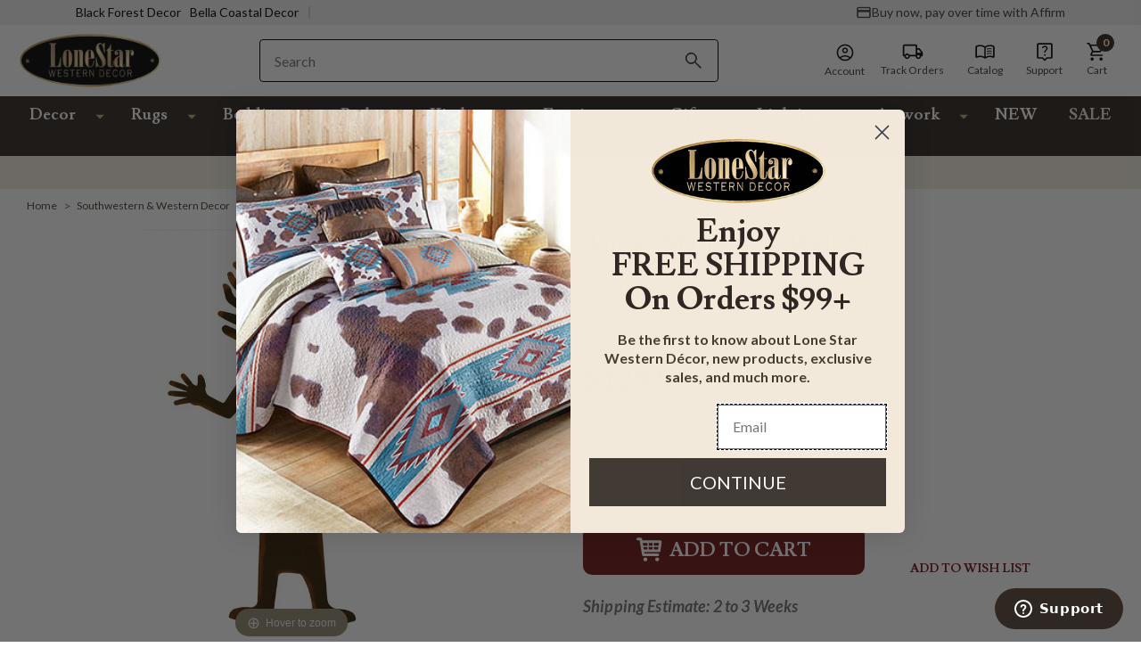

--- FILE ---
content_type: text/html; charset=UTF-8
request_url: https://apps.minibc.com/apps/affirm/storefront/product?id=19621&storeID=aUREVm9zT01vcllrOWhzRDdzQVBvQT09LmNydjU0bmxxdlorMFhhL2RZYk5sM0E9PQEQUALSEQUALS&token=6595a347343fb
body_size: 44
content:
{"status":false,"message":"See data for results","data":{"categories":{"19621":"false"},"skus":{"19621":"RNWA3024AB"},"brands":{"19621":"false"},"amount":12994}}

--- FILE ---
content_type: text/html; charset=utf-8
request_url: https://www.google.com/recaptcha/api2/anchor?ar=1&k=6LcjX0sbAAAAACp92-MNpx66FT4pbIWh-FTDmkkz&co=aHR0cHM6Ly93d3cubG9uZXN0YXJ3ZXN0ZXJuZGVjb3IuY29tOjQ0Mw..&hl=en&v=PoyoqOPhxBO7pBk68S4YbpHZ&size=normal&anchor-ms=20000&execute-ms=30000&cb=bs2qp0h1vwnu
body_size: 50455
content:
<!DOCTYPE HTML><html dir="ltr" lang="en"><head><meta http-equiv="Content-Type" content="text/html; charset=UTF-8">
<meta http-equiv="X-UA-Compatible" content="IE=edge">
<title>reCAPTCHA</title>
<style type="text/css">
/* cyrillic-ext */
@font-face {
  font-family: 'Roboto';
  font-style: normal;
  font-weight: 400;
  font-stretch: 100%;
  src: url(//fonts.gstatic.com/s/roboto/v48/KFO7CnqEu92Fr1ME7kSn66aGLdTylUAMa3GUBHMdazTgWw.woff2) format('woff2');
  unicode-range: U+0460-052F, U+1C80-1C8A, U+20B4, U+2DE0-2DFF, U+A640-A69F, U+FE2E-FE2F;
}
/* cyrillic */
@font-face {
  font-family: 'Roboto';
  font-style: normal;
  font-weight: 400;
  font-stretch: 100%;
  src: url(//fonts.gstatic.com/s/roboto/v48/KFO7CnqEu92Fr1ME7kSn66aGLdTylUAMa3iUBHMdazTgWw.woff2) format('woff2');
  unicode-range: U+0301, U+0400-045F, U+0490-0491, U+04B0-04B1, U+2116;
}
/* greek-ext */
@font-face {
  font-family: 'Roboto';
  font-style: normal;
  font-weight: 400;
  font-stretch: 100%;
  src: url(//fonts.gstatic.com/s/roboto/v48/KFO7CnqEu92Fr1ME7kSn66aGLdTylUAMa3CUBHMdazTgWw.woff2) format('woff2');
  unicode-range: U+1F00-1FFF;
}
/* greek */
@font-face {
  font-family: 'Roboto';
  font-style: normal;
  font-weight: 400;
  font-stretch: 100%;
  src: url(//fonts.gstatic.com/s/roboto/v48/KFO7CnqEu92Fr1ME7kSn66aGLdTylUAMa3-UBHMdazTgWw.woff2) format('woff2');
  unicode-range: U+0370-0377, U+037A-037F, U+0384-038A, U+038C, U+038E-03A1, U+03A3-03FF;
}
/* math */
@font-face {
  font-family: 'Roboto';
  font-style: normal;
  font-weight: 400;
  font-stretch: 100%;
  src: url(//fonts.gstatic.com/s/roboto/v48/KFO7CnqEu92Fr1ME7kSn66aGLdTylUAMawCUBHMdazTgWw.woff2) format('woff2');
  unicode-range: U+0302-0303, U+0305, U+0307-0308, U+0310, U+0312, U+0315, U+031A, U+0326-0327, U+032C, U+032F-0330, U+0332-0333, U+0338, U+033A, U+0346, U+034D, U+0391-03A1, U+03A3-03A9, U+03B1-03C9, U+03D1, U+03D5-03D6, U+03F0-03F1, U+03F4-03F5, U+2016-2017, U+2034-2038, U+203C, U+2040, U+2043, U+2047, U+2050, U+2057, U+205F, U+2070-2071, U+2074-208E, U+2090-209C, U+20D0-20DC, U+20E1, U+20E5-20EF, U+2100-2112, U+2114-2115, U+2117-2121, U+2123-214F, U+2190, U+2192, U+2194-21AE, U+21B0-21E5, U+21F1-21F2, U+21F4-2211, U+2213-2214, U+2216-22FF, U+2308-230B, U+2310, U+2319, U+231C-2321, U+2336-237A, U+237C, U+2395, U+239B-23B7, U+23D0, U+23DC-23E1, U+2474-2475, U+25AF, U+25B3, U+25B7, U+25BD, U+25C1, U+25CA, U+25CC, U+25FB, U+266D-266F, U+27C0-27FF, U+2900-2AFF, U+2B0E-2B11, U+2B30-2B4C, U+2BFE, U+3030, U+FF5B, U+FF5D, U+1D400-1D7FF, U+1EE00-1EEFF;
}
/* symbols */
@font-face {
  font-family: 'Roboto';
  font-style: normal;
  font-weight: 400;
  font-stretch: 100%;
  src: url(//fonts.gstatic.com/s/roboto/v48/KFO7CnqEu92Fr1ME7kSn66aGLdTylUAMaxKUBHMdazTgWw.woff2) format('woff2');
  unicode-range: U+0001-000C, U+000E-001F, U+007F-009F, U+20DD-20E0, U+20E2-20E4, U+2150-218F, U+2190, U+2192, U+2194-2199, U+21AF, U+21E6-21F0, U+21F3, U+2218-2219, U+2299, U+22C4-22C6, U+2300-243F, U+2440-244A, U+2460-24FF, U+25A0-27BF, U+2800-28FF, U+2921-2922, U+2981, U+29BF, U+29EB, U+2B00-2BFF, U+4DC0-4DFF, U+FFF9-FFFB, U+10140-1018E, U+10190-1019C, U+101A0, U+101D0-101FD, U+102E0-102FB, U+10E60-10E7E, U+1D2C0-1D2D3, U+1D2E0-1D37F, U+1F000-1F0FF, U+1F100-1F1AD, U+1F1E6-1F1FF, U+1F30D-1F30F, U+1F315, U+1F31C, U+1F31E, U+1F320-1F32C, U+1F336, U+1F378, U+1F37D, U+1F382, U+1F393-1F39F, U+1F3A7-1F3A8, U+1F3AC-1F3AF, U+1F3C2, U+1F3C4-1F3C6, U+1F3CA-1F3CE, U+1F3D4-1F3E0, U+1F3ED, U+1F3F1-1F3F3, U+1F3F5-1F3F7, U+1F408, U+1F415, U+1F41F, U+1F426, U+1F43F, U+1F441-1F442, U+1F444, U+1F446-1F449, U+1F44C-1F44E, U+1F453, U+1F46A, U+1F47D, U+1F4A3, U+1F4B0, U+1F4B3, U+1F4B9, U+1F4BB, U+1F4BF, U+1F4C8-1F4CB, U+1F4D6, U+1F4DA, U+1F4DF, U+1F4E3-1F4E6, U+1F4EA-1F4ED, U+1F4F7, U+1F4F9-1F4FB, U+1F4FD-1F4FE, U+1F503, U+1F507-1F50B, U+1F50D, U+1F512-1F513, U+1F53E-1F54A, U+1F54F-1F5FA, U+1F610, U+1F650-1F67F, U+1F687, U+1F68D, U+1F691, U+1F694, U+1F698, U+1F6AD, U+1F6B2, U+1F6B9-1F6BA, U+1F6BC, U+1F6C6-1F6CF, U+1F6D3-1F6D7, U+1F6E0-1F6EA, U+1F6F0-1F6F3, U+1F6F7-1F6FC, U+1F700-1F7FF, U+1F800-1F80B, U+1F810-1F847, U+1F850-1F859, U+1F860-1F887, U+1F890-1F8AD, U+1F8B0-1F8BB, U+1F8C0-1F8C1, U+1F900-1F90B, U+1F93B, U+1F946, U+1F984, U+1F996, U+1F9E9, U+1FA00-1FA6F, U+1FA70-1FA7C, U+1FA80-1FA89, U+1FA8F-1FAC6, U+1FACE-1FADC, U+1FADF-1FAE9, U+1FAF0-1FAF8, U+1FB00-1FBFF;
}
/* vietnamese */
@font-face {
  font-family: 'Roboto';
  font-style: normal;
  font-weight: 400;
  font-stretch: 100%;
  src: url(//fonts.gstatic.com/s/roboto/v48/KFO7CnqEu92Fr1ME7kSn66aGLdTylUAMa3OUBHMdazTgWw.woff2) format('woff2');
  unicode-range: U+0102-0103, U+0110-0111, U+0128-0129, U+0168-0169, U+01A0-01A1, U+01AF-01B0, U+0300-0301, U+0303-0304, U+0308-0309, U+0323, U+0329, U+1EA0-1EF9, U+20AB;
}
/* latin-ext */
@font-face {
  font-family: 'Roboto';
  font-style: normal;
  font-weight: 400;
  font-stretch: 100%;
  src: url(//fonts.gstatic.com/s/roboto/v48/KFO7CnqEu92Fr1ME7kSn66aGLdTylUAMa3KUBHMdazTgWw.woff2) format('woff2');
  unicode-range: U+0100-02BA, U+02BD-02C5, U+02C7-02CC, U+02CE-02D7, U+02DD-02FF, U+0304, U+0308, U+0329, U+1D00-1DBF, U+1E00-1E9F, U+1EF2-1EFF, U+2020, U+20A0-20AB, U+20AD-20C0, U+2113, U+2C60-2C7F, U+A720-A7FF;
}
/* latin */
@font-face {
  font-family: 'Roboto';
  font-style: normal;
  font-weight: 400;
  font-stretch: 100%;
  src: url(//fonts.gstatic.com/s/roboto/v48/KFO7CnqEu92Fr1ME7kSn66aGLdTylUAMa3yUBHMdazQ.woff2) format('woff2');
  unicode-range: U+0000-00FF, U+0131, U+0152-0153, U+02BB-02BC, U+02C6, U+02DA, U+02DC, U+0304, U+0308, U+0329, U+2000-206F, U+20AC, U+2122, U+2191, U+2193, U+2212, U+2215, U+FEFF, U+FFFD;
}
/* cyrillic-ext */
@font-face {
  font-family: 'Roboto';
  font-style: normal;
  font-weight: 500;
  font-stretch: 100%;
  src: url(//fonts.gstatic.com/s/roboto/v48/KFO7CnqEu92Fr1ME7kSn66aGLdTylUAMa3GUBHMdazTgWw.woff2) format('woff2');
  unicode-range: U+0460-052F, U+1C80-1C8A, U+20B4, U+2DE0-2DFF, U+A640-A69F, U+FE2E-FE2F;
}
/* cyrillic */
@font-face {
  font-family: 'Roboto';
  font-style: normal;
  font-weight: 500;
  font-stretch: 100%;
  src: url(//fonts.gstatic.com/s/roboto/v48/KFO7CnqEu92Fr1ME7kSn66aGLdTylUAMa3iUBHMdazTgWw.woff2) format('woff2');
  unicode-range: U+0301, U+0400-045F, U+0490-0491, U+04B0-04B1, U+2116;
}
/* greek-ext */
@font-face {
  font-family: 'Roboto';
  font-style: normal;
  font-weight: 500;
  font-stretch: 100%;
  src: url(//fonts.gstatic.com/s/roboto/v48/KFO7CnqEu92Fr1ME7kSn66aGLdTylUAMa3CUBHMdazTgWw.woff2) format('woff2');
  unicode-range: U+1F00-1FFF;
}
/* greek */
@font-face {
  font-family: 'Roboto';
  font-style: normal;
  font-weight: 500;
  font-stretch: 100%;
  src: url(//fonts.gstatic.com/s/roboto/v48/KFO7CnqEu92Fr1ME7kSn66aGLdTylUAMa3-UBHMdazTgWw.woff2) format('woff2');
  unicode-range: U+0370-0377, U+037A-037F, U+0384-038A, U+038C, U+038E-03A1, U+03A3-03FF;
}
/* math */
@font-face {
  font-family: 'Roboto';
  font-style: normal;
  font-weight: 500;
  font-stretch: 100%;
  src: url(//fonts.gstatic.com/s/roboto/v48/KFO7CnqEu92Fr1ME7kSn66aGLdTylUAMawCUBHMdazTgWw.woff2) format('woff2');
  unicode-range: U+0302-0303, U+0305, U+0307-0308, U+0310, U+0312, U+0315, U+031A, U+0326-0327, U+032C, U+032F-0330, U+0332-0333, U+0338, U+033A, U+0346, U+034D, U+0391-03A1, U+03A3-03A9, U+03B1-03C9, U+03D1, U+03D5-03D6, U+03F0-03F1, U+03F4-03F5, U+2016-2017, U+2034-2038, U+203C, U+2040, U+2043, U+2047, U+2050, U+2057, U+205F, U+2070-2071, U+2074-208E, U+2090-209C, U+20D0-20DC, U+20E1, U+20E5-20EF, U+2100-2112, U+2114-2115, U+2117-2121, U+2123-214F, U+2190, U+2192, U+2194-21AE, U+21B0-21E5, U+21F1-21F2, U+21F4-2211, U+2213-2214, U+2216-22FF, U+2308-230B, U+2310, U+2319, U+231C-2321, U+2336-237A, U+237C, U+2395, U+239B-23B7, U+23D0, U+23DC-23E1, U+2474-2475, U+25AF, U+25B3, U+25B7, U+25BD, U+25C1, U+25CA, U+25CC, U+25FB, U+266D-266F, U+27C0-27FF, U+2900-2AFF, U+2B0E-2B11, U+2B30-2B4C, U+2BFE, U+3030, U+FF5B, U+FF5D, U+1D400-1D7FF, U+1EE00-1EEFF;
}
/* symbols */
@font-face {
  font-family: 'Roboto';
  font-style: normal;
  font-weight: 500;
  font-stretch: 100%;
  src: url(//fonts.gstatic.com/s/roboto/v48/KFO7CnqEu92Fr1ME7kSn66aGLdTylUAMaxKUBHMdazTgWw.woff2) format('woff2');
  unicode-range: U+0001-000C, U+000E-001F, U+007F-009F, U+20DD-20E0, U+20E2-20E4, U+2150-218F, U+2190, U+2192, U+2194-2199, U+21AF, U+21E6-21F0, U+21F3, U+2218-2219, U+2299, U+22C4-22C6, U+2300-243F, U+2440-244A, U+2460-24FF, U+25A0-27BF, U+2800-28FF, U+2921-2922, U+2981, U+29BF, U+29EB, U+2B00-2BFF, U+4DC0-4DFF, U+FFF9-FFFB, U+10140-1018E, U+10190-1019C, U+101A0, U+101D0-101FD, U+102E0-102FB, U+10E60-10E7E, U+1D2C0-1D2D3, U+1D2E0-1D37F, U+1F000-1F0FF, U+1F100-1F1AD, U+1F1E6-1F1FF, U+1F30D-1F30F, U+1F315, U+1F31C, U+1F31E, U+1F320-1F32C, U+1F336, U+1F378, U+1F37D, U+1F382, U+1F393-1F39F, U+1F3A7-1F3A8, U+1F3AC-1F3AF, U+1F3C2, U+1F3C4-1F3C6, U+1F3CA-1F3CE, U+1F3D4-1F3E0, U+1F3ED, U+1F3F1-1F3F3, U+1F3F5-1F3F7, U+1F408, U+1F415, U+1F41F, U+1F426, U+1F43F, U+1F441-1F442, U+1F444, U+1F446-1F449, U+1F44C-1F44E, U+1F453, U+1F46A, U+1F47D, U+1F4A3, U+1F4B0, U+1F4B3, U+1F4B9, U+1F4BB, U+1F4BF, U+1F4C8-1F4CB, U+1F4D6, U+1F4DA, U+1F4DF, U+1F4E3-1F4E6, U+1F4EA-1F4ED, U+1F4F7, U+1F4F9-1F4FB, U+1F4FD-1F4FE, U+1F503, U+1F507-1F50B, U+1F50D, U+1F512-1F513, U+1F53E-1F54A, U+1F54F-1F5FA, U+1F610, U+1F650-1F67F, U+1F687, U+1F68D, U+1F691, U+1F694, U+1F698, U+1F6AD, U+1F6B2, U+1F6B9-1F6BA, U+1F6BC, U+1F6C6-1F6CF, U+1F6D3-1F6D7, U+1F6E0-1F6EA, U+1F6F0-1F6F3, U+1F6F7-1F6FC, U+1F700-1F7FF, U+1F800-1F80B, U+1F810-1F847, U+1F850-1F859, U+1F860-1F887, U+1F890-1F8AD, U+1F8B0-1F8BB, U+1F8C0-1F8C1, U+1F900-1F90B, U+1F93B, U+1F946, U+1F984, U+1F996, U+1F9E9, U+1FA00-1FA6F, U+1FA70-1FA7C, U+1FA80-1FA89, U+1FA8F-1FAC6, U+1FACE-1FADC, U+1FADF-1FAE9, U+1FAF0-1FAF8, U+1FB00-1FBFF;
}
/* vietnamese */
@font-face {
  font-family: 'Roboto';
  font-style: normal;
  font-weight: 500;
  font-stretch: 100%;
  src: url(//fonts.gstatic.com/s/roboto/v48/KFO7CnqEu92Fr1ME7kSn66aGLdTylUAMa3OUBHMdazTgWw.woff2) format('woff2');
  unicode-range: U+0102-0103, U+0110-0111, U+0128-0129, U+0168-0169, U+01A0-01A1, U+01AF-01B0, U+0300-0301, U+0303-0304, U+0308-0309, U+0323, U+0329, U+1EA0-1EF9, U+20AB;
}
/* latin-ext */
@font-face {
  font-family: 'Roboto';
  font-style: normal;
  font-weight: 500;
  font-stretch: 100%;
  src: url(//fonts.gstatic.com/s/roboto/v48/KFO7CnqEu92Fr1ME7kSn66aGLdTylUAMa3KUBHMdazTgWw.woff2) format('woff2');
  unicode-range: U+0100-02BA, U+02BD-02C5, U+02C7-02CC, U+02CE-02D7, U+02DD-02FF, U+0304, U+0308, U+0329, U+1D00-1DBF, U+1E00-1E9F, U+1EF2-1EFF, U+2020, U+20A0-20AB, U+20AD-20C0, U+2113, U+2C60-2C7F, U+A720-A7FF;
}
/* latin */
@font-face {
  font-family: 'Roboto';
  font-style: normal;
  font-weight: 500;
  font-stretch: 100%;
  src: url(//fonts.gstatic.com/s/roboto/v48/KFO7CnqEu92Fr1ME7kSn66aGLdTylUAMa3yUBHMdazQ.woff2) format('woff2');
  unicode-range: U+0000-00FF, U+0131, U+0152-0153, U+02BB-02BC, U+02C6, U+02DA, U+02DC, U+0304, U+0308, U+0329, U+2000-206F, U+20AC, U+2122, U+2191, U+2193, U+2212, U+2215, U+FEFF, U+FFFD;
}
/* cyrillic-ext */
@font-face {
  font-family: 'Roboto';
  font-style: normal;
  font-weight: 900;
  font-stretch: 100%;
  src: url(//fonts.gstatic.com/s/roboto/v48/KFO7CnqEu92Fr1ME7kSn66aGLdTylUAMa3GUBHMdazTgWw.woff2) format('woff2');
  unicode-range: U+0460-052F, U+1C80-1C8A, U+20B4, U+2DE0-2DFF, U+A640-A69F, U+FE2E-FE2F;
}
/* cyrillic */
@font-face {
  font-family: 'Roboto';
  font-style: normal;
  font-weight: 900;
  font-stretch: 100%;
  src: url(//fonts.gstatic.com/s/roboto/v48/KFO7CnqEu92Fr1ME7kSn66aGLdTylUAMa3iUBHMdazTgWw.woff2) format('woff2');
  unicode-range: U+0301, U+0400-045F, U+0490-0491, U+04B0-04B1, U+2116;
}
/* greek-ext */
@font-face {
  font-family: 'Roboto';
  font-style: normal;
  font-weight: 900;
  font-stretch: 100%;
  src: url(//fonts.gstatic.com/s/roboto/v48/KFO7CnqEu92Fr1ME7kSn66aGLdTylUAMa3CUBHMdazTgWw.woff2) format('woff2');
  unicode-range: U+1F00-1FFF;
}
/* greek */
@font-face {
  font-family: 'Roboto';
  font-style: normal;
  font-weight: 900;
  font-stretch: 100%;
  src: url(//fonts.gstatic.com/s/roboto/v48/KFO7CnqEu92Fr1ME7kSn66aGLdTylUAMa3-UBHMdazTgWw.woff2) format('woff2');
  unicode-range: U+0370-0377, U+037A-037F, U+0384-038A, U+038C, U+038E-03A1, U+03A3-03FF;
}
/* math */
@font-face {
  font-family: 'Roboto';
  font-style: normal;
  font-weight: 900;
  font-stretch: 100%;
  src: url(//fonts.gstatic.com/s/roboto/v48/KFO7CnqEu92Fr1ME7kSn66aGLdTylUAMawCUBHMdazTgWw.woff2) format('woff2');
  unicode-range: U+0302-0303, U+0305, U+0307-0308, U+0310, U+0312, U+0315, U+031A, U+0326-0327, U+032C, U+032F-0330, U+0332-0333, U+0338, U+033A, U+0346, U+034D, U+0391-03A1, U+03A3-03A9, U+03B1-03C9, U+03D1, U+03D5-03D6, U+03F0-03F1, U+03F4-03F5, U+2016-2017, U+2034-2038, U+203C, U+2040, U+2043, U+2047, U+2050, U+2057, U+205F, U+2070-2071, U+2074-208E, U+2090-209C, U+20D0-20DC, U+20E1, U+20E5-20EF, U+2100-2112, U+2114-2115, U+2117-2121, U+2123-214F, U+2190, U+2192, U+2194-21AE, U+21B0-21E5, U+21F1-21F2, U+21F4-2211, U+2213-2214, U+2216-22FF, U+2308-230B, U+2310, U+2319, U+231C-2321, U+2336-237A, U+237C, U+2395, U+239B-23B7, U+23D0, U+23DC-23E1, U+2474-2475, U+25AF, U+25B3, U+25B7, U+25BD, U+25C1, U+25CA, U+25CC, U+25FB, U+266D-266F, U+27C0-27FF, U+2900-2AFF, U+2B0E-2B11, U+2B30-2B4C, U+2BFE, U+3030, U+FF5B, U+FF5D, U+1D400-1D7FF, U+1EE00-1EEFF;
}
/* symbols */
@font-face {
  font-family: 'Roboto';
  font-style: normal;
  font-weight: 900;
  font-stretch: 100%;
  src: url(//fonts.gstatic.com/s/roboto/v48/KFO7CnqEu92Fr1ME7kSn66aGLdTylUAMaxKUBHMdazTgWw.woff2) format('woff2');
  unicode-range: U+0001-000C, U+000E-001F, U+007F-009F, U+20DD-20E0, U+20E2-20E4, U+2150-218F, U+2190, U+2192, U+2194-2199, U+21AF, U+21E6-21F0, U+21F3, U+2218-2219, U+2299, U+22C4-22C6, U+2300-243F, U+2440-244A, U+2460-24FF, U+25A0-27BF, U+2800-28FF, U+2921-2922, U+2981, U+29BF, U+29EB, U+2B00-2BFF, U+4DC0-4DFF, U+FFF9-FFFB, U+10140-1018E, U+10190-1019C, U+101A0, U+101D0-101FD, U+102E0-102FB, U+10E60-10E7E, U+1D2C0-1D2D3, U+1D2E0-1D37F, U+1F000-1F0FF, U+1F100-1F1AD, U+1F1E6-1F1FF, U+1F30D-1F30F, U+1F315, U+1F31C, U+1F31E, U+1F320-1F32C, U+1F336, U+1F378, U+1F37D, U+1F382, U+1F393-1F39F, U+1F3A7-1F3A8, U+1F3AC-1F3AF, U+1F3C2, U+1F3C4-1F3C6, U+1F3CA-1F3CE, U+1F3D4-1F3E0, U+1F3ED, U+1F3F1-1F3F3, U+1F3F5-1F3F7, U+1F408, U+1F415, U+1F41F, U+1F426, U+1F43F, U+1F441-1F442, U+1F444, U+1F446-1F449, U+1F44C-1F44E, U+1F453, U+1F46A, U+1F47D, U+1F4A3, U+1F4B0, U+1F4B3, U+1F4B9, U+1F4BB, U+1F4BF, U+1F4C8-1F4CB, U+1F4D6, U+1F4DA, U+1F4DF, U+1F4E3-1F4E6, U+1F4EA-1F4ED, U+1F4F7, U+1F4F9-1F4FB, U+1F4FD-1F4FE, U+1F503, U+1F507-1F50B, U+1F50D, U+1F512-1F513, U+1F53E-1F54A, U+1F54F-1F5FA, U+1F610, U+1F650-1F67F, U+1F687, U+1F68D, U+1F691, U+1F694, U+1F698, U+1F6AD, U+1F6B2, U+1F6B9-1F6BA, U+1F6BC, U+1F6C6-1F6CF, U+1F6D3-1F6D7, U+1F6E0-1F6EA, U+1F6F0-1F6F3, U+1F6F7-1F6FC, U+1F700-1F7FF, U+1F800-1F80B, U+1F810-1F847, U+1F850-1F859, U+1F860-1F887, U+1F890-1F8AD, U+1F8B0-1F8BB, U+1F8C0-1F8C1, U+1F900-1F90B, U+1F93B, U+1F946, U+1F984, U+1F996, U+1F9E9, U+1FA00-1FA6F, U+1FA70-1FA7C, U+1FA80-1FA89, U+1FA8F-1FAC6, U+1FACE-1FADC, U+1FADF-1FAE9, U+1FAF0-1FAF8, U+1FB00-1FBFF;
}
/* vietnamese */
@font-face {
  font-family: 'Roboto';
  font-style: normal;
  font-weight: 900;
  font-stretch: 100%;
  src: url(//fonts.gstatic.com/s/roboto/v48/KFO7CnqEu92Fr1ME7kSn66aGLdTylUAMa3OUBHMdazTgWw.woff2) format('woff2');
  unicode-range: U+0102-0103, U+0110-0111, U+0128-0129, U+0168-0169, U+01A0-01A1, U+01AF-01B0, U+0300-0301, U+0303-0304, U+0308-0309, U+0323, U+0329, U+1EA0-1EF9, U+20AB;
}
/* latin-ext */
@font-face {
  font-family: 'Roboto';
  font-style: normal;
  font-weight: 900;
  font-stretch: 100%;
  src: url(//fonts.gstatic.com/s/roboto/v48/KFO7CnqEu92Fr1ME7kSn66aGLdTylUAMa3KUBHMdazTgWw.woff2) format('woff2');
  unicode-range: U+0100-02BA, U+02BD-02C5, U+02C7-02CC, U+02CE-02D7, U+02DD-02FF, U+0304, U+0308, U+0329, U+1D00-1DBF, U+1E00-1E9F, U+1EF2-1EFF, U+2020, U+20A0-20AB, U+20AD-20C0, U+2113, U+2C60-2C7F, U+A720-A7FF;
}
/* latin */
@font-face {
  font-family: 'Roboto';
  font-style: normal;
  font-weight: 900;
  font-stretch: 100%;
  src: url(//fonts.gstatic.com/s/roboto/v48/KFO7CnqEu92Fr1ME7kSn66aGLdTylUAMa3yUBHMdazQ.woff2) format('woff2');
  unicode-range: U+0000-00FF, U+0131, U+0152-0153, U+02BB-02BC, U+02C6, U+02DA, U+02DC, U+0304, U+0308, U+0329, U+2000-206F, U+20AC, U+2122, U+2191, U+2193, U+2212, U+2215, U+FEFF, U+FFFD;
}

</style>
<link rel="stylesheet" type="text/css" href="https://www.gstatic.com/recaptcha/releases/PoyoqOPhxBO7pBk68S4YbpHZ/styles__ltr.css">
<script nonce="j05_t2iWb1UQOdGbzWzymQ" type="text/javascript">window['__recaptcha_api'] = 'https://www.google.com/recaptcha/api2/';</script>
<script type="text/javascript" src="https://www.gstatic.com/recaptcha/releases/PoyoqOPhxBO7pBk68S4YbpHZ/recaptcha__en.js" nonce="j05_t2iWb1UQOdGbzWzymQ">
      
    </script></head>
<body><div id="rc-anchor-alert" class="rc-anchor-alert"></div>
<input type="hidden" id="recaptcha-token" value="[base64]">
<script type="text/javascript" nonce="j05_t2iWb1UQOdGbzWzymQ">
      recaptcha.anchor.Main.init("[\x22ainput\x22,[\x22bgdata\x22,\x22\x22,\[base64]/[base64]/bmV3IFpbdF0obVswXSk6Sz09Mj9uZXcgWlt0XShtWzBdLG1bMV0pOks9PTM/bmV3IFpbdF0obVswXSxtWzFdLG1bMl0pOks9PTQ/[base64]/[base64]/[base64]/[base64]/[base64]/[base64]/[base64]/[base64]/[base64]/[base64]/[base64]/[base64]/[base64]/[base64]\\u003d\\u003d\x22,\[base64]\\u003d\\u003d\x22,\x22w43Cky5PwoHDqSfCmMKlTMKQw5vClS1cw45dHMOYw4VBOVXCqUNXc8OGwq3DjMOMw5zCjzhqwqgwNTXDqQfCnnTDlsOochs9w5nDksOkw6/Dm8KxwovCgcOOKwzCrMKBw6XDqnY2woHClXHDmsOGZcKXwrHCjMK0dw/Di13CqcKEHsKowqzCg05mw7LChsOSw717CsKZAU/CjcKqcVNTw5DCihZkR8OUwpFoYMKqw7ZswpcJw4Y/wrA5esKRw7XCnMKfwrjDnMK7IHLDvnjDnWnCpQtBwqLCuTcqV8Kww4VqW8KOAy8tOCBCNcOGwpbDisKGw7rCq8KgXsObC20yMcKYaE8DwovDjsOYw4PCjsO3w48Xw65PDMOfwqPDng/DiHkAw4VUw5lBwpzCuVsOMmB1wo55w77CtcKUZ1g4eMOLw5MkFFRjwrFxw7w0F1kFwoTCul/DomIOR8KyQQnCusOYHk5yC23Dt8OawpnCkxQEWMOkw6TCpzJqFVnDmQjDlX8Uwqt3IsKhw5fCm8KbIxsWw4LCnTbCkBNEwoE/w5LCh1wObhM2wqLCkMK6AMKcAh7CjUrDnsKswqbDqG5JWcKgZX/DjBrCucO7wpx+SAHCo8KHYzgGHwTDvMOAwpxnw7TDiMO9w6TCvsOLwr3CqhHCi1k9ImlVw77CqMOvFT3DusOQwpVtwr/DlMObwoDCr8O8w6jCs8OhwpHCu8KBHMOCc8K7wpnCq2d0w4/CmDU+QcOpFg0YA8Okw49hwoRUw4fDj8OZLUpbwosyZsOkwohCw7TCinnCnXLCmlMgwonCt1Fpw4l0D1fCvXTDkcOjMcOley4hX8KRe8O/EU3Dth/CgsKJZhrDvMO/wrjCrRAJQMOuS8OHw7AjdsOuw6/CpC8hw57ClsOzBCPDvTLCg8KTw4XDmzrDlkUuR8KKOBPDjWDCusOew4sabcKNbQU2fcKlw7PClxXDucKCCMOrw7nDrcKPwrsdQj/[base64]/f8K6AE3Du8KEwoVba3zDkCHDqMKNbjR2w55dw55Hw5NAw4vCq8OqcMOMw73DosO9bgIpwq8Aw68FY8O3LW9rwpp8wqPCtcOBfhhWEcOdwq3Cp8O8wpTCnh4ULMOaBcKidR8xdE/CmFghw4nDtcO/wpnCuMKCw4LDosKkwqU7wrLDvAoiwpsyCRZGR8K/w4XDuBjCmAjCiwV/w6DCssOBEUjChzR7e3DCtlHCt3Yqwplgw7/DqcKVw43DvnnDhMKOw5bCtMOuw5dqHcOiDcOeACN+CFYaScKKw6FgwpBBwq4Sw6w9w5V5w7waw7PDjsOSPQVWwpFUcxjDtsK8JsOVw5zCmcKHEsOaPSbDhBXCosKWFi/CtsKBwpPDrMOFcMOZWcOZGcOBYzLDi8KScgE7wpVRGMOLw6pawpzDksOPDT5Fwo4TbMKHOcKYPzbDs17DlMK1esOWdcOJeMKrYFp8w4wGwosdw5JZLcOtwqnCnE3DtMO4w7HCtMOlw5PCu8KMw4/ChsKgw4/[base64]/McO5T8KPw7fDl8KoMsKZwpkyO8O0w6LCj8KuwpLDksKIwq/CmAnCtCLDp2JJBn7DpyvChAzCqsOQFMKtZ1Y4Ll/CssOuH0vDsMOuw5PDmsOQAjwwwr3DhgLDhsKJw65Lw7EYL8KTGsKUYMKEDynDkF/[base64]/[base64]/d8OGwr46TBIWdQDCnjvCpMOcGcK5YULCmUhvXsKswr5Pw5hRworCsMONwpfCqMKhL8OxSCzDkcOdwrnCq31nwp0LZMKCw5Bqc8OZHEHDsnnCnCYrHMKTT1DDnMKwwqrCkT3DlzTChcKEYVdrwr/CsgjCn1bCgi5WB8KufsOYDGzDgMKqwpXDisKqWwzCt1YYLsOjLsOhwrdXw4nCm8OxEsKzw4bCggXChC3CrDcRbMKofT0Iw77CvzpkZMOUwoHCkV3DnSw2wq1cwp4RImfCk2TDq2XDoQ/DuHzDgRPCu8OYwrQ/w5BBw4bChmtswrN5wpDCkEfCicK2w7zDocK+TsOcwq1HCDdNwpjCusOww6Qdw7nCmcK6GSDDgA/DtkjCgcOeYsOCw5FYw61bwrwvwpkFw5oew4XDuMKpL8OLwp3DhMKiWsK1TMKuFMKWE8Oxw6vCqncsw4wbwrEAwr3DoFTDoWPCmyrDoUvDqV3Ct28XIEkHw4XDvjTDgsO8UmwcJlnDqcKOQn7Dsx3DnU3Co8KVw5HCqcKJEH/ClzR/wqdhw7NpwoxIwpple8KMNH9+K2jChMKJwrR/w7YzIcOxwoZ/w7vDomvCkcKNTcKhw6jDgsKHMcKnw4/[base64]/Dq0/CncK9OBrDki7CgcOOw7NOLRrDkBAewoIgwrE3GUPDtMOLw4RhLkbDgMKhQDPDoUERwpzCkzLCsRHDvxQhwoXDiBXDuitYDWg0woXCuQnCo8K7fSNpQMOLLkTChcO+w6vDjhTCosK1e09yw6hswoEMDjPCrBLDu8Ozw4Idw6/CsinDliFpwp3ChV1LMWY8w5gwwprDqMObwrMpw50eWMOSa2YbEgtSTk/[base64]/Dg8Ouwq0NCMOeX1zCrkLDn8KEwrVKPcO8K2LCinTDt8OJw7/CicKmTQjDlMKUHR7DvWlWB8KTwp3Du8KywokXE3APbGDCq8KCw74zXMOnElzDqcK6XnTCr8OuwqA4SMKABsKiVsKoG8K7wqVqwqXCvFAlwqZew7vDhBAewqHCsmIrwqXDtFp2C8OTwpRMw7HDik/Cm0EVwqHCksOgw7PCkMKvw7pCEGxfWE/CjilPccKZOHvDoMK/XydYasOGwqU8ECY7VcODw4PDtBDDu8OITcORWMO6OMKgw75NY2MWDyc5Wjtqwp/DgW4BLgN+w4xvw4gbw67DiRtnQB5sFDjCgMKvw5IFDwYBb8OEwoDDs2HDvMKhWzHDvANQTmRJwqbDvQEUwqgRX2XCnsOgwrXClBjCoD3DrSBew6rDiMOdwoc3w6A/PlPCjcKkwq7DocOUQ8KbMMO5wrZewoobfR/DrsK6wp3Ckyg1fnfDrMO9XcKxw6FOwpvCv2ZrOcO4FsKLam/CkGwbT3nCoG3DssOewoAccMOuf8Kjw5tGOMKBI8O6wrvCs37DkcOSw480RcKvFW0VGcOXw7rCtMObw6zCjX57w6RgwovCgmYBaCl/[base64]/CjXnDscKJw5LCgcOVw6TCqsKzR8KawrbDoRnDghbDploiwrfDicKBXMK4E8K2OEcfwpdzwq4oUAzDhhtUw4bCkg7DnU8rwpPDoT/Cunp0wrrCv2AqwrZMw4PDskjDr2c1w6XDhWJxIy1Ad2TClSYfTcK5DnXCucK9TcO4wrFWK8KfwrLClcOmw5LCkjjCgFYAYWFPLCopw4jDgWYYSgTDpm94wqnCusOEw4RSCcOZwonDvGsvIMKWQzvCrGfDhlg/wrTDh8K5Lzcaw7fDoxHClsOrEcKpw74Gwr0Zw7YDbMOxBMKBwo7DscKWSxh2w4zCn8Ksw7kOK8OFw6TCil/[base64]/CiRvDrkUmw6zCtV4EQWEQwpESD8KuPcKTw4bCjzzDnkHCncKofsKKOwR0TjwFwrrDgMOGw7TDvEMZXAXDmwN6LcOEdRlYfhnDkVnDiDoHwrs/woRxQ8Kwwr03wpEMwq9AdcOHVU8SMg/CoX7ChxkXeQwXU0HDpcKZw7EXwpbDiMOCw7dQwq/[base64]/w43Dg8KzdsKVwqV6WS7CtG4Fw5E2XicHw7cHwqbDrMOfwpTDpMKyw45UwpZxOH/DgMOXwo/CqGPCh8Kga8KMw6XCq8KiV8KIN8OHUS/CoMKNYFzDosKCNMOwQ37CrcOSU8Onw5V9U8Ktw5TCrjdbwoo4bBcqwobDilnDicKawqjCmcKPTBhtw6bCi8OdwrXCuSbDpzNaw6hWQ8OpMcOKwonCjcOZwpjDk3/Dp8K8W8KhN8OXwr/DlWJYQVZqfcKuQ8KZHsK/wqvDn8OVwpAFwr1dwqnCjFQKw47CtxjDknPCjR3CoWh4wqDCnMOIYsOHwrcwd0Q+wp/DkMKnJU/DgTN4wp0vwrBdIcKefkcXTcKsaD/[base64]/DoDs1McOww6BuwrrDr0MEw6LDkjDClsKGwoM3wonDmlTDkzdAwoVRFcOzwq3DkmPDnMO5wofDicOWwqgLIcOnw5QaDcKEDcKwVMKMw77DhjxgwrJQOUJ2D0QeEm7DmcKlciPDvMO8OcOww5bCsDTDrMKZSC0MAcO/YTsYQ8OabwPDmhk3CsK1w5XCrMOrMk3Ct0DDvcOZwpvCjMKpZ8Knw5fCpR3Ct8O7w6BnwrolEhbCnjNHw6BLwrtufUhKwoDCgcKLCMOHUV/Cg2QFwr7DgMO/w7bDiUVkw4nDmcKAXMKWUjVhbT/Dj14WS8KCwojDk2k4Fmh/awPCumzDlAEPwowyal/CmhLCvml9HMObw6PCg03Dv8OETFJdwrhUYW5sw57DucOYw54iwoZcw5V7woXDoD0fWH7CiA8PcsKIFcKTw6XDrhvCtyrCuSgLUMK1w6ddDTvCmMO4wr3CnSTCtcO1w5DDsWUsBjrDuh/Dm8OtwptRw5XCiV9FwrPDuGk/w4jDmWgdNsK8a8O1I8K+wrhEw7bDssOzDGHDhTXDqTbCnWjDtl/[base64]/[base64]/CqcO0G8KbZ8KgwrwFw4LDsC4jwqTDqU5owoXDqCN9WCTCkk7DqcKlw7PDr8O7w7drPgAJw6fCjcKtRMKqwoVhwpvCt8Kww6HDo8KPa8Klwr/CkxoTw7UwA1A7w4NxecO+QmVVw7UTwovCiEkHw4rChsKMQQ8jYAbDkzDCtsOQw5fCmsKQwrhMMH5Pwo7DnnvCgMKPekhywpvCusKIw7wfKlkVw6zCmgLCg8KUwoowQcKqHMKfwr3DqivDg8O/[base64]/wqlkN1DCu8KQwoTDp8KfT3vCgjTCnsOZUsK8CsKow6LCjsKvA2oIwp3Dt8KXEMKxNxnDh3DCm8O/w6MnJUDDnC3CvMOrw6LDk0h8M8OJw6Ffw78Jw4hQVBJvCig0w7nDvCIML8KrwqBAwoVhwoXClcKEw5XCsnwJwpYjwrYWQ2p3wotywppBwqLDikczw4rCu8O8w4p/b8ONWMOiwpYcwoDCrAXCrMO8w6XDqsOnwpIuZcO4w4QncMKeworDhcKRwrxhcsK+wrFXwojCtjHCjsOGwr9oF8KraCR7wpnCgsK4DcK5YlJLV8OGw6loZMKUUcKNw44qJyMXZcO9H8KmwpdxPMKpTcOPw5JXw4PDtjjDncOpw7PCp3bDmMOvL3PDvcOgLMO1QcOxw4/[base64]/KHfCssO0w6Fbw6w9TsOAwqjCuhDCnMKhNC9Qwr8cwrfCsRfDvjzCmToAwrlBFBHCo8OTwoPDqsKPfMKswrbConnDmT10elrCoQ4JMUV8wrzCssOaKcKfwqgow7fDhl/[base64]/[base64]/Cp8OkXMKsw5cPwqPDusO+wpFLwpgHwo7DiVoTZ0PDqMOHV8O6wpseTsOpSsOoaBHDnMK3K0cMw5jCicK1Z8O+TG3DkEzCtsKBbsOkB8OPXcO/wosLw7DDiBN3w746c8Kkw5LDn8O6Vws8w5bCj8OrbsK1VkA+wpFRUcODwrFcHsKvLsOswqAfw4LCjFkcPsKbPMO5LxrDqMOCecONw6/Cq0o/CmxiKFg0Oigyw6XCiDx8b8ORwpXDm8OTw6jDosO9TcOZwqvDnMOEw6XDtSxAecOyZx/DkMKPw5ULw4DDvMOHFsK9TRPDtjTCnndNw6PClsKdw78VFG4+YMOECFzCu8OSwqvDpVxLesOPCgjDjGpjw4PCosKcczzDoGt9w6bCjwvClggHOGnCok0yXSsDKsOOw4XDtTbDicKyBWYMwrRvwrLCgWc4GsKNFArDlys7w43DrQoWUcKVw4bCnwAQQz3CjcOBdCsxVD/CklxUwrl5w5oafHt2wr17DMOcLsK6FztBCEtwwpHDusK7YzXDvioMFDPCo3s/ccKYNsOEw4YuQHJQw6I7w4bCuxDCoMKTwoRaQDrDoMOdWS3Csyk/w7NOPgZuMAhXwoDDhcO7w4nDmcKPw47CjQbDh1x5RsOYw5l3FsONLB7Don5/wpzDq8OMwq/Dv8KTw7nDgizDiCTDp8O3wrMRwo7CoMOsaj1CQcK6w6DDty/DnzTCrEPCucKUPk9ZBmdYHhdIw6ZLw6h5wqPCicKbwodww7TDumnCp1vDvREYH8KuOD5LC8KkT8KowqPDhMOFUWNbwqTDhcKRw4lUw6/DuMKnSH/CpMKFdwHDtGkiw7kURcKoS21kw74twosPw63Dg3XCr1ZpwqbCu8Opwox1WMOGwovDm8KYwrzCp2DClyQTfSnCusKiREMswrd5wr1DwqPDvxNNZcKuRmJDdF7CosKQwpXDsnYRwqctKxklOjklw7FIERQawqxYw7wEX0FKwrHCmMO/[base64]/DisOSw517wrnCvzXCtsKtw6XCjnHDg8OHKMO+JsOnbRbCocK9acK3ZHdVwq0dw6jDn0jDtsOTw65Twow1bGtpwqXDnMKrw6rDvsOxw4LDmMOew7Fmwo4PIMOTVsOTw6PDr8Kgw7/Dt8OXwrkBw7bCnnVUVDJ2eMK4wqQEw7TCty/Ds1/[base64]/Dh1DDoWjCrsKxPsK5GR5Iw4zCvcKEw5XCgztEwrrCg8Oow6BqHsOrJsKof8O5DidOZcO9w5/Ct2kqQcOBdX9pVgbCnUjDqcKLGnVJw7/DnicmwpJOZR7DhzF5wqTDsADCqU4lZEZpwqjCnkV2bsKkwr8iwrjDjA8gw4PCqiB+O8ONcMKdN8OaEsKZS1/DrSNrw5LCnwvDsyt2TsOMw74hwqnDicKJccOpA1rDkcOkfcO9U8KiwqXDqcKwaCZzbsOEw7DCvGbCjlAnwrQKYMOmwq7CkcOoLCwBRsOaw6LDgF4SXMOzw5LCqULDvsO/w5N6WXBEwrrDsWrCs8ONw5ohworDo8KZwqfDpW5nVTXCt8KqLsKBwrjCrMKYwqY3w4vCksKxKH/Dp8KsYQbChsKTdTTDsQLCnMOeRjXCtj/[base64]/CsMO3ScO6S047PEbCt8OIXcOyBcKbw6MEV8Ktwp9iAcKow4QZMEEtOnYiVj4/DMOdA0vDtW/CvAUMw4R7wprDjsOTE0I+w7hyOMKBwqTCrsOFwqnCnMOFwqrDtsO1L8KuwrwywrPCgHLDqcK5fsOYc8OtfxDDuXQSw55NLMKfwo3DtkkAw7kyWMOjCT7DucK2w4hnwrzDn0sMw7/Dp25Qw7DDhwQnwr8uw7liLk7CjMOCIsK1wpI9wq7CtcKCwqTCh2zDi8KyZcKFw7LDqMKbRMOewobChnPDoMOuPV/[base64]/[base64]/CtsK3HgXClCB7QMKOfSPDqksXLmlZNMOpMkQ+XEDDikvDjnTDscKLw5/DuMO5ZsOgMHXDs8KIf0tUF8Kxw71fIzbDuFJ5CsKHw5nChsOUa8OPwpjCt3zDp8K3w6kSwovDlC3DjMOrw4JNwrUQw53DqcKYNcK1w6d9woLDqVbDnzxnw7vDng3CmAzDoMOCBcKqbMO3I1FlwqBvwrIpwpPDqwxCaxEWwrZpdsK5C0g/wozCuUg5Gm/CksOtVMO0wpUcwqzCh8O0c8OGw43DtMKNOA/Dl8KKXcOqw7jDtldMwpcRw6HDrsKsVlsDwoTDhRUKw4fDi2jCjmM7ZijCusKAw5rDqi8Dw7zDicONGVxGw63DmBElwqjCp2gFw7jCusKrZcKZw6gVw7wBZMOYIT/DicKkecOSanLDsWBtVWxvIkvDmEs/[base64]/Cim/DtMKOwobCu10UEFIBdWgvIcK3IsKewoDCoDTCnmxWw4DDiEZuBnTDp0DDjMKGwqDCtkI+WsK8wqtQw6Qww7/DrMK7wqpGRcOBfjA2wro7w4/CoMKPURUBdwkmw4N/woMLwpXChXTCj8K9wo80AsKjwojCi2rCiRTDtcKMRj3DnSRIVR/Dp8KFbQkjWgTDvcKDURZlFsOEw7ZRR8Ofw5HCkhrDs25hw51SPEl8w6oMQjnDjVvCuzDDgsOaw6zDmANoOXzCjVtow4PCk8K/ODxLGU/DoSMJcsOrw4rChV/CrDjCjsO4wrjDoj/CjnPCv8ONwpnDs8KaccOnwqlQE24cf0PClxrCmGtdwonDgsO/QwwUOcO0wrLDpWzCnC81wrLDiylfWMKaJXXCrCPCjMK6HsOfKRXCm8O+a8KzNcKmw5LDhCEyGyjDqHsrwoIlwobCqcKkTsKzCcK/GsO8w4vCisO4wrp5w5ULw53DuEDDjh8bVhZiw6I/[base64]/MSkqRcONOsK7woB7wq0RwrJAd0lhKD/DhDPDncKFwps3w7Ujwq3DpjtxJ2/[base64]/w6LCnMKOcjrCisKrwrZ9w5zCocOWYAYSC8KewpfDgsKawq1pbXA+DAZtwrHChsKwwqfDo8OCT8O/KcKYwonDicOgdW5CwrxFw79gSlpOw7XCvR7CoRRCRMOww4BUJ0oBwpDChcK1PEnDtm0GXzxVTsK8ecOUwo/DjcO1w4ghEcOowq7Ds8KZwpF2AhlyA8KXwpZnScKCWCHCuWbCsWwPTsKlwp3ChGoxVUs+wqTDgGcGwp/DhFcPMlkIL8ObaXBbw7bCsETCjcKmW8K9w53CnX9DwqVjW3QtV3zCicOJw7ljwprDvsOvOE1MRsKRSwLCuSrDn8KEb2Z2MGjCncKILgYxWjEWw6E3wqPDjn/DqMOwAcOzIkTCrMOPahHCk8KjJBo0w7TCuF/DjMKcw4HDgcKswoouw7rDk8OZIwDDhnTDg1gDw5A0wrvCgC5Fw47CgyDDjh9Dw6/DlSYdE8Ouw5DCkQHDoTxBwpg+w5bCq8Kfw6VJC3VXIsK1J8KoKcOVwp9Dw6PCkMOtw5gaCgorIsKNQCoGJToQw4TDlBLCkjcWXRYawpHCmGcdwqDCmixkwrnDrifDlMOQBMKEKA1Iwq7CscOgwrjDrMOdwr/DucOCwqLCg8KZwoLDrhXClUcjwpN3wpTDohrDqsKcIwovFAZ2w58lEit6wpU4fcOYIFoLCALCpcOCw7jDhMKfw7hKw5ZZw59Lel/CkXDClcKJTw9cwoRUA8OZdcKFw7IqbcKhw5Zww5BnMVg4w6tnw7MQfsOVAWXCozjCtSBBwr3DpMKfwp7CosKCw4HDiifCiGXDmcOcTcKdw5zDh8KfHcKiw4nCjAl4wq0uMcKVw7RQwrBtwqrCrcKzNsKIwrNkwokDfyrDr8Ovwp/[base64]/Dq8Kywpx/w4/CusK6PsOLwo7DtyQXwoTDsMOKw6hNP1ZFwrTDo8O4WyN6ZnbDl8KRwqPCkkYiA8KpwqzDtMO+wpfCqsKKAgnDtGHDg8KDK8Oxw6pAWUxgQRjDp3xTwprDuVd8XMODwpPCjcOQfykxwq8+wo3DmRnDoi0tw4sQBMOoDxVjw6DDh13Cjz9nfSLCvzB2a8KAGcO1wr/[base64]/Dq8OpwrYbGnrCnmPCrT50wrFQw6XDkMK6OB7DpcOtbE3DpMOgWsKgRiLCiyduw7ZIwqzCgB0tU8O0DwZqwrlZaMKYw5fDhx7CmErDhH3CjMOiwrfDpcKnd8Ojd3lfw5ZmaGxGEcONaFbDvcKDAMOpwpMUETjDuwcJeVjDgcK8w6AKSsKza3JMw6cPw4QUwqJAw6/CiVrCkMKGHDk8Q8OffMO3WcKbU0hIwoDDvkEMw5kbRhDCl8OowrsgQ2Zxw5cuwrrCgMKyZcKgWjBwU1HCnMKXYcKmdcOlXn0dBmDDrcKTd8ODw6LDiRfDtHV9eVTDtmZNYHEyw4TDvjrDjgfDm1vCisOAwrnDvsO5AMOfIsO/[base64]/ChANHw7RGw7XDo8K2RUlScsKPw7MwO37CtVLCpDnCqGNYInPCqT8KCMOgLcKsHl3CosOjw5LClwPDgsKxw7IgWGlJwrFwwqPCuVZSw4rDonQzZRLDqsKNAABmw6EGwokgw6zDnFBhw7fCjcKXYRFGQRJTwqYKwo/DpSYLZcOOSC4Jw6vCkMOIfcOxZ2TCr8ONW8KwwpXDssKZCDd4JV06w77CiSs/wrLCtsOrwoTCkcO/JwLDqy55XGtGw6/Dr8K4LChlwoXCrcK5VWgHecKnHBRYw5cAwrZxM8Ovw4xIwobCsDbCmcOdM8OsEHYiAF8BYsOpw5YxcsOhwp4swrkuaW8uwoXDsE1OwpXDo0rCucOFQsKMwpxpU8KFHMOtaMO0wqbDhVBiwoPCvcOtw7A7w5rDmsOZw4PDs33CiMO4w7cyATfDicOQIxh6LcKPw4U/[base64]/EQxewrYPwrHDu8KNw6PDgsK/w57DucKjVMOqwoTDvnACGsKpUsKjwpt1w5fCpsOiJ17Cr8ONMg3CksOPS8OyFwoBw7zCpCzDgXvDucKZw5/DusK1anxVLMOKw6x/W2pGwp3DtRUZacKaw63ClcKAP2/[base64]/Dt8ONAMOuw5R+JcO1MEzCsRIYw40qasOtXMKsK0oXw7ovHcKvDHfDq8KIAkjDmcKKJ8OEeEPCqV52BAfCn0TCqGZ2D8OtfERgw73DigfCk8O4wqAmw7x+w5LDj8O6w5oBMizDu8KQwprDq0jCl8KlJsOZwqvDkXrCghvDicOww5vCrhpIRMO7Pg/CiEbDqMKow7fDoCcweBfCulXDj8OPMMKYw5rDrSrDv3zCuDxLw5/[base64]/[base64]/Dtgt3wobCk2EOcQrDh8Kiw5kAT0UrVzTCqRnCgTF0woRSw6XDokcmw4fCth3CqFPCsMKQWhXDk0bDi0gXWBXDtsKWa09Lw5zColXDng7DvFJzw4LDkcOawrfDlj12w7cLb8OnMsOnw5PCqcO4WcKtScOOwpTDh8K/K8K6f8OKH8OPwo7ChsKbw6MPwo3DoH8Qw6FgwqcRw6Q5wojDpRfDvi/DocOJwrfClkAWwqzCu8OPO3R6wqrDumrDli7DrGTDrkhFwpAuw58Zw68jPBhrPVJEJcK0LsOawpgEw63Ck1NhBhw+w77CvMKnacO7YlNZw7rDq8KNwofDvcOowoYpw7vDmMOtI8Kjw7nCi8OlZC08w4DChkrCpjzChW3DqhHCkl/Cg2lBfWYcw4plw4DDqmpOw7nCuMOQwrjDlcOjwrUzwqMkS8OjwpgAC0YMwqVkHMKww7pkw40vXiIbw4gDWTbCusO5ZnxUwrrDpRHDvcKBwpTCvcKxwr7Cm8KZHsKBQMKywrckDTRGLH7ClsKxV8OzY8KqNMOqwp/DvhrCiAfClFJATmx1AsKUHivCsSLDl03Dv8O9CcObCMOdwo4LWXLCr8O8w4rDicKfHsKTwpJLw4rDkWTDpwBAFHV8wrrDhsOCw67CmMKnwoM/[base64]/CgMOnwpTCqsO+SsK8CgTCjgJiwrLCo8OKwoTDg8KvPjvCkkIHwrHCqsKcw6xtcCLDgSMpw6wkwr3DmQ5eE8OpaxLDs8KfwqZ8dgxwY8K+wpEFw7PCpMOWwrhkwoDDiSxqwrR5MsO9e8O9wokewrPDm8KcwoDCjWtGLwvDjXhIHcO/[base64]/Dl8K6BMKlw4c5wqUVwpPDmhHCgRIJTF4OU8OGwrkwIMOFwrbCqMKdw7BqYRkUwrXDlzjDkcOmX1thInDCuyzDrgIMSWlbw7LDkmpYdMKsR8KqJRnChcOZw5HDpDHDlMKaDG7DqsKMwqdCw5YYZn9wey/DrsOTNcOSa0V8EMObw4dDwo/DkADDqnUaw4HCksO/AMOxEVjDkgFTw5dQwpDDscKMXmbCl2JfIMOfwrHDuMO1Q8Ovw7XCiHPDqVY3QMKEYQNDQcK2XcKkwpUPw5V0w4DChcKJw7vChCg0w6nCtGlMRcOLwqU+KsKCMV8uQcKXw6PDiMOxw6DCvnzCn8OuwrrDk17Du3/DhTPDt8KMCGXDpDjCkSDDvDtSwrNQwq1uwqbCkhMRwqPDu11xw7bDpzrChU3ChjTDn8KawoYXw7XDsMKxODnCjFLDlTdqDUjDpsOwwpDCnMOOAMKlw51pwp3Dmxw3w4DCoGUMP8KDw5vCl8O5KsKCwoRtwrLDnMOpbsKjwp/Cmm7CscOhN1dQKzQuwpzCiS3DkcKrwrJXwp7CgcOlwoDDpMKFw5MmeSY+wpFVwp5/XFkRRcO3BW7CsS8IbMOtwq4Yw4B2w5rDpADCtMKnY2/DvcK7w6NVw6E0XcOwwo3CkCVDT8KQw7FNRkDDtztmwpnCpCbDsMOdWsKrFsKFRMOIw7Ajw57CiMOUI8KNwrzDtsKSCXMrw4N7wrvDocOYFsOEwrV/w4bDk8OVwp1/U1fCicOXYsOuFcOjcWBew7hsfnIgwpHDr8KlwqNvRcKnHcOfOcKrwqXCpVnClidlw73DtMOvw5rDgA/[base64]/Cr8KiYQPCkEbCiMODGlbDgcObUDlEQ8K0w6fCihpNw7jDgcOYwp3Dslp2TsOoRk44Nihaw7QFPEhVbMKiw5x4Nndgcn/DmsK+w5TDmsKXwrhiZS59wpfCtAjDhRPDh8KIwooBOsODTnoAw4t7PsKtwpx9RcOow6h9wrXCp1fDgcOQSMO6DMKfEMKrJ8KtHcOywq82JgLDkCrDsSwMw4l7wrVjfGk7C8OaZcOMF8KTZcOjcMOQwp/Cn1PDpcK/wr0ID8OpN8KQw4IlAcK9f8Obw6rDnxwPw4Y+SBzDk8KWfsKNE8O+wo1Kw7/[base64]/DmwhhPcOIw71HFHXDkjB7ahgrw7bDlMOtwq3DtGbDjAAaCcKZWGE6woPDoltjwp/DqR7CqCxxwp/CtSE9Bz3Cv0JTwrnDlkrClsKkw4IEasKTwoJiCyvDjxDDiG1gHcKQw7swZcO3Jgo4LCh0JgjClWBiBMOpH8Odw7IMJENWwrEgwqrCsX98IsOJa8OuUg7DtGtkJ8ORwoTChsOEIcO2w49+w6DCsCU/E24ZTsO+PFrCvsOEw5Q0N8Olw7oxBGA2w5XDscOxwoHDusKHDcKKw4MoTcKAwpPDrRPDpcKmHMKFw4wPw57DkTI5U0XCg8KlOxUwH8OkXz1UL03DuwfCtMO3w6XDhzJWBQ0/[base64]/DsGgowofDtSwjw4XDvcO/csKpJjzDvcOQInHDomYmU2nDpMK7w5oISMO0wrkXw48pwp8ow4bDhcKpRcORwrcnw4V3d8O3ZsOfw7/[base64]/DrcKTwrlxd8OLwo5KM8KbVsOaHsO7JxbDjTDDtMO2NnPDm8KxNFElWMKALg4BZcKuAgfDhsKbw5Ecw73Cj8KpwpMewpkOwqzDjFbDo2bCiMKEHsKKLRvCj8KIK0LDq8Kpd8O/wrUdw6FuKmULwr1/[base64]/RCBKEhZGMsK/WEjCuDLCmh8xLXzCsCwawrxgwpABw7/CncKJwo/CmMKKYMKmME/[base64]/AF/DnTnDqS7ChTLCigQBwrQ0UU7Cp1TCp0gvL8KCw6/DlcKSDA3CuE19w7nCicK9wq1FNU/Dt8K2T8KNI8Orwp1+EBbClMKAYAHCuMKoBEwdYcOzw5/CnCzCm8KXw4vCuybCiDk9w5fDncKNccKZw7/ChsKjw7TCuE3DgigAGcO+U3zCqEbDt3cNHsOJc20Dw5EXJw9xeMOdwpPCvcOnT8KWw6nCoEISw7B/[base64]/[base64]/DtS7DrV/CgizDrsKdKjLDiGfDg11HwovDvQ8LwoUXw6fDlGvDi3VgSmHCjUIswpDDpUrDv8OGdWjDv0BZwrhaFVnCgcKsw5Zvw4PCviJ1HEE1wp0qTcOxMn3CuMOCwq01esKwHsKgw5kiw6xNwqpqw5jDm8KYDwPDuAbCl8OaLcK5w4dBwrXCi8KAw5/CgTjCm3/CmR9raMOhwodgwpkAwpN5f8OAe8OtwqHDlsO9dkjCiFPDu8Oaw6PCjlLCssK0wo55w69dwr0RwrtON8O9en3DmMO7ThJfCMKrwrVTcWJkw6QTwq/DqDFmdcOdw7Euw5lvaMOcW8KIwojCgsK5Y13CoiPCngLDgMOoNMKIwqM2OB/[base64]/[base64]/Dj8KpfhsYw5sSEkTCu8ONw5Bvc8OFw67Dknd9w45cw63CiRDDgz55wp/DjxEiKkt3Ry93ccKdw7MKwpIhAMOEwrAvw5wbcAHDgcK9w7xxwoFiFcOfw6vDphA3wqPDpnfDiAJBGmBowrwKdcO+G8KWw4tew4FsNMOiwq7CqFDDnSrCrcObwp3CjsO/blnDlhLCtH9pwpMpw5djLwkrwp7Dv8KoDkpcJcOPw7tqK1Ucwr9NNzvCn0lWVsO/wq41wrd9F8O4UMKdWhw/[base64]/DlQoBw4XDgcO7w4FywqEcO1xRIzzCm2vDicK6w6MVdWpTw6vDthDDqG5taA4eKcO/[base64]/CvxTDtsK5w7/DlVdIw7xJw7VJw73DlgjDgcKrwqDClsO1w7rCoykhVMKDaMK8w49yesK3wqbDsMOsOMOvecKswqTCgXICw7BNwqLDmsKBNcOnTGbCmMKHwrxPw6/DqsOOw7TDkkMwwq/DvMOvw4okwojCmU9rwpV2HsONwr/DlMKmOQXDmcK0wox/dcOIe8Ozwp/Cn2vDingVwozDlGFMw7N+N8KZwqAGE8KMQ8OtOGM/w6l5T8OBcsKoJsKKYsKBe8KNYwVWwo1Lw4TCosOhwrDCj8OgK8ObU8KEQsKfwrfDrQM1D8OJMcKaCcKGwoQdwqbDjUTCrRVwwqVtR1XDi31Qek7DtMKhwqAJwpUTNcOlccKiw6zCrcKTd1/ClsOoeMOTQzUWJMOUci84RMKrw6Atw5rCmQzDgQ3CojF1KwIXNMKNw43CscKqZkPDo8KnPMOYMsOwwqHDl0kNRAZlwrvCgcO3wp5Ew47DsEDCqAbDmX8hwqDCqWrCgzDChEoYw4A8HVtmwr/DrBHCq8ODw5zCmB7ClcOMHsO8QcK8w4UoIkMNwrcywrwwa0/[base64]/DiwnDhX1kLTV8w7PCsMOTBysnwoTDncKLw6TCvMOgZRXDqMKFbhDCiAzDsGDCrMOIwqTCuAJkwpACD08NN8OEEnfDsAd7U0DCn8Kaw4nDvMOhIWPDv8KEw4J0GcOGw7DDs8K4w4/CkcKbTMKkwpkFw6U9woHCtMKZw6PDvcKbwpfCisK9wp3CkBh5BxnDksOlAsKreWxhwrAhwrTDnsKxwp/DkD3CnMKAwoXDly5kEGA/AEPCp3zDqMOiw6FewqITI8KVwo/[base64]/wpvDucOsZ8Kaw7hUw5tBaC7DisKpw6ZlUCh0wrFdMQHCviDCuDTCpxZMw7IlUcKrwrrCphVPwoRbN3zDpAHCmMK9Lkh9w7sFFMKswoQsVMK0w6YpNFjClFvDpC5dwrbDvcKJw6pmw7t0NlTCrcKAwoLDgDcNw5fCljHDusKzJn1/[base64]/[base64]/[base64]/[base64]/CyvCp1ULwodZAVZocsOpc0PDiUXDi8OoCsO4YgnCj1oLasKwIMKFw5PCqgVaf8OXw4PCsMKlw6PCjSRaw79cMsO3w4w/JmrDp1d5GXcBw6IMwo9Kd8OoaRx2KcOpa2jDhwtmSsOgwqAzw7DCjcKeY8KKw5jCg8K0w6pjQhbCvcKdwq/ChnrCvXRawpYXw6pcw4zDj2nCs8OuHcKow58MFMKuc8KJwqd+AsO9w6xHw6jDmcKWw6vDtQzCoUBGWsOkw6MmCRHCk8KxJMKBR8OeeykSa3/CpMO9fxAGTsOySsOjw6pxD3zDhD89GiZ/[base64]/DllxIQ8KtE1rDpFDCuV3Dkw1qFMK4M8KNw5vDmMK+w5nDrMK2G8KDw6PDix7DmVnDmgNDwpBfwpBLwrB+HMKww6zDrcKSB8Kqw7vDmSXDlsK4LcOdw4/[base64]/P8OaPBvCusKyP1h8wrbCpcKjwoHDg3/DhVpPw4EZKMK2ZcOhEAkqwo7DsF7DlsOqdUfDpGoQwrDDmsK8w5MOKMOAKkPDiMKVGmbCinNCYcOMHsODwoLDk8KVQMKqEMOHUGJKwrDDjMOIw4fDtsKCfXzDocO/woxhBsKNw6TDisO9w4ZwMiPCgsOQLl89cSHDncOPw5zCpsKQQBgge8OjI8OnwqVQwqs7dl7Dh8ONwrNVwonCjUvCqXvCt8KgEcKSWxBiXMO0w5lowqnDgTDDjsOjIMOTQDTClsKieMKaw7UmRzY8J2xTa8OTUm3CtsO6S8O2w6/DicO2U8O0w7ljwq7CrsKBw5Emw7R2PcOpDCd/wqtkbsO0wqxvwpsNw7LDr8K9wo3CnCLCscKOcsK4F1l7e0JQWMOpfMO+w4h/w6LDvMOMwpzDpsKMw7DCuXpNVgU0Rw5gWF4+w7zDn8OaLcOfZmPDpXXCmMKEwrnDtkTCoMKBw5B6UwDDqAwywr9gPcOQw50qwo02PR3DvsO3JsORwoYQUBtFwpXCscKSI1PCr8OQwqHCmF7DvcK0Gl8rwphgw7wxf8Oiwr1ddH/CgiV/[base64]/CiMOud8O2KB4ocG/Dp8OLwpLDtGXCuxU3wrjCnw3CjcOXw4LDqMOeMMO2wpfDpsOgbhQsI8KRw4PDuWVQw6nDp2XDj8OvLULDhQpKcU8Ww4fCuXvCgMK3w4/[base64]/[base64]/[base64]/DtXNGATPDqUPDrsOPwpbCh0TCtsKUeGbCosKEw415X2/CljTDrwvCvnXCqQ0KwrLDoGhYM2UlUcOsUDwYBC3CrsK2HGAYbMKcJsO5wpNfw7NHc8OYfF8yw7TCg8KvOU3DhcOPL8Otw7QXwoVpIjxZwo7ClBrDvB01w7lTw7UOFcO/[base64]/[base64]/CsQUVwo5PMsOrwqXCqcKkwojDvcK+TVHDnsOgFGPDoxtjDMO/w7wqKllLLiBkw6dKw7s8dX8iwqjDh8O5cFLDqyUcbMOAalzDucKOeMOCwrYBM1PDjMK0T3nCqsKiJ2VtesOGEcKaGcK4w4jCoMO2w7ByVsKeVQ\\u003d\\u003d\x22],null,[\x22conf\x22,null,\x226LcjX0sbAAAAACp92-MNpx66FT4pbIWh-FTDmkkz\x22,0,null,null,null,1,[21,125,63,73,95,87,41,43,42,83,102,105,109,121],[1017145,536],0,null,null,null,null,0,null,0,null,700,1,null,0,\[base64]/76lBhnEnQkZnOKMAhmv8xEZ\x22,0,0,null,null,1,null,0,0,null,null,null,0],\x22https://www.lonestarwesterndecor.com:443\x22,null,[1,1,1],null,null,null,0,3600,[\x22https://www.google.com/intl/en/policies/privacy/\x22,\x22https://www.google.com/intl/en/policies/terms/\x22],\x227ybWVifdp6jJGPvxNDIgQDrKyRhH+SQk0GY58acxqb8\\u003d\x22,0,0,null,1,1768778714094,0,0,[191,201],null,[118,165,23,29,9],\x22RC-abmLORkAScgtkw\x22,null,null,null,null,null,\x220dAFcWeA7IVQDDby5u8sbv47WBn1UX52SLfmn5vi-uctMEBwhxFyjuZCtgLkFVU4UFKjq0YMipDHxMx3mW6WTeCxR2yEYx8KoMUw\x22,1768861513963]");
    </script></body></html>

--- FILE ---
content_type: application/javascript; charset=UTF-8
request_url: https://cdn11.bigcommerce.com/s-42bb4q8gyh/stencil/056cb9e0-d524-013e-b973-32fe1a9facfb/e/4084d020-d524-013e-67db-227b0696a291/dist/theme-bundle.main.js
body_size: 108807
content:
!function(t){function e(e){for(var n,o,r=e[0],a=e[1],s=0,l=[];s<r.length;s++)o=r[s],Object.prototype.hasOwnProperty.call(i,o)&&i[o]&&l.push(i[o][0]),i[o]=0;for(n in a)Object.prototype.hasOwnProperty.call(a,n)&&(t[n]=a[n]);for(c&&c(e);l.length;)l.shift()()}var n={},i={4:0};function o(e){if(n[e])return n[e].exports;var i=n[e]={i:e,l:!1,exports:{}};return t[e].call(i.exports,i,i.exports,o),i.l=!0,i.exports}o.e=function(t){var e=[],n=i[t];if(0!==n)if(n)e.push(n[2]);else{var r=new Promise((function(e,o){n=i[t]=[e,o]}));e.push(n[2]=r);var a,s=document.createElement("script");s.charset="utf-8",s.timeout=120,o.nc&&s.setAttribute("nonce",o.nc),s.src=function(t){return o.p+"theme-bundle.chunk."+({}[t]||t)+".js"}(t);var c=new Error;a=function(e){s.onerror=s.onload=null,clearTimeout(l);var n=i[t];if(0!==n){if(n){var o=e&&("load"===e.type?"missing":e.type),r=e&&e.target&&e.target.src;c.message="Loading chunk "+t+" failed.\n("+o+": "+r+")",c.name="ChunkLoadError",c.type=o,c.request=r,n[1](c)}i[t]=void 0}};var l=setTimeout((function(){a({type:"timeout",target:s})}),12e4);s.onerror=s.onload=a,document.head.appendChild(s)}return Promise.all(e)},o.m=t,o.c=n,o.d=function(t,e,n){o.o(t,e)||Object.defineProperty(t,e,{enumerable:!0,get:n})},o.r=function(t){"undefined"!=typeof Symbol&&Symbol.toStringTag&&Object.defineProperty(t,Symbol.toStringTag,{value:"Module"}),Object.defineProperty(t,"__esModule",{value:!0})},o.t=function(t,e){if(1&e&&(t=o(t)),8&e)return t;if(4&e&&"object"==typeof t&&t&&t.__esModule)return t;var n=Object.create(null);if(o.r(n),Object.defineProperty(n,"default",{enumerable:!0,value:t}),2&e&&"string"!=typeof t)for(var i in t)o.d(n,i,function(e){return t[e]}.bind(null,i));return n},o.n=function(t){var e=t&&t.__esModule?function(){return t.default}:function(){return t};return o.d(e,"a",e),e},o.o=function(t,e){return Object.prototype.hasOwnProperty.call(t,e)},o.p="",o.oe=function(t){throw console.error(t),t};var r=window.webpackJsonp=window.webpackJsonp||[],a=r.push.bind(r);r.push=e,r=r.slice();for(var s=0;s<r.length;s++)e(r[s]);var c=a;o(o.s=305)}([,,,,function(t,e,n){var i;/*! jQuery v3.7.1 | (c) OpenJS Foundation and other contributors | jquery.org/license */!function(e,n){"use strict";"object"==typeof t.exports?t.exports=e.document?n(e,!0):function(t){if(!t.document)throw new Error("jQuery requires a window with a document");return n(t)}:n(e)}("undefined"!=typeof window?window:this,(function(n,o){"use strict";var r=[],a=Object.getPrototypeOf,s=r.slice,c=r.flat?function(t){return r.flat.call(t)}:function(t){return r.concat.apply([],t)},l=r.push,u=r.indexOf,d={},p=d.toString,f=d.hasOwnProperty,h=f.toString,v=h.call(Object),m={},g=function(t){return"function"==typeof t&&"number"!=typeof t.nodeType&&"function"!=typeof t.item},y=function(t){return null!=t&&t===t.window},b=n.document,w={type:!0,src:!0,nonce:!0,noModule:!0};function x(t,e,n){var i,o,r=(n=n||b).createElement("script");if(r.text=t,e)for(i in w)(o=e[i]||e.getAttribute&&e.getAttribute(i))&&r.setAttribute(i,o);n.head.appendChild(r).parentNode.removeChild(r)}function k(t){return null==t?t+"":"object"==typeof t||"function"==typeof t?d[p.call(t)]||"object":typeof t}var C="3.7.1",T=/HTML$/i,S=function(t,e){return new S.fn.init(t,e)};function _(t){var e=!!t&&"length"in t&&t.length,n=k(t);return!g(t)&&!y(t)&&("array"===n||0===e||"number"==typeof e&&0<e&&e-1 in t)}function E(t,e){return t.nodeName&&t.nodeName.toLowerCase()===e.toLowerCase()}S.fn=S.prototype={jquery:C,constructor:S,length:0,toArray:function(){return s.call(this)},get:function(t){return null==t?s.call(this):t<0?this[t+this.length]:this[t]},pushStack:function(t){var e=S.merge(this.constructor(),t);return e.prevObject=this,e},each:function(t){return S.each(this,t)},map:function(t){return this.pushStack(S.map(this,(function(e,n){return t.call(e,n,e)})))},slice:function(){return this.pushStack(s.apply(this,arguments))},first:function(){return this.eq(0)},last:function(){return this.eq(-1)},even:function(){return this.pushStack(S.grep(this,(function(t,e){return(e+1)%2})))},odd:function(){return this.pushStack(S.grep(this,(function(t,e){return e%2})))},eq:function(t){var e=this.length,n=+t+(t<0?e:0);return this.pushStack(0<=n&&n<e?[this[n]]:[])},end:function(){return this.prevObject||this.constructor()},push:l,sort:r.sort,splice:r.splice},S.extend=S.fn.extend=function(){var t,e,n,i,o,r,a=arguments[0]||{},s=1,c=arguments.length,l=!1;for("boolean"==typeof a&&(l=a,a=arguments[s]||{},s++),"object"==typeof a||g(a)||(a={}),s===c&&(a=this,s--);s<c;s++)if(null!=(t=arguments[s]))for(e in t)i=t[e],"__proto__"!==e&&a!==i&&(l&&i&&(S.isPlainObject(i)||(o=Array.isArray(i)))?(n=a[e],r=o&&!Array.isArray(n)?[]:o||S.isPlainObject(n)?n:{},o=!1,a[e]=S.extend(l,r,i)):void 0!==i&&(a[e]=i));return a},S.extend({expando:"jQuery"+(C+Math.random()).replace(/\D/g,""),isReady:!0,error:function(t){throw new Error(t)},noop:function(){},isPlainObject:function(t){var e,n;return!(!t||"[object Object]"!==p.call(t)||(e=a(t))&&("function"!=typeof(n=f.call(e,"constructor")&&e.constructor)||h.call(n)!==v))},isEmptyObject:function(t){var e;for(e in t)return!1;return!0},globalEval:function(t,e,n){x(t,{nonce:e&&e.nonce},n)},each:function(t,e){var n,i=0;if(_(t))for(n=t.length;i<n&&!1!==e.call(t[i],i,t[i]);i++);else for(i in t)if(!1===e.call(t[i],i,t[i]))break;return t},text:function(t){var e,n="",i=0,o=t.nodeType;if(!o)for(;e=t[i++];)n+=S.text(e);return 1===o||11===o?t.textContent:9===o?t.documentElement.textContent:3===o||4===o?t.nodeValue:n},makeArray:function(t,e){var n=e||[];return null!=t&&(_(Object(t))?S.merge(n,"string"==typeof t?[t]:t):l.call(n,t)),n},inArray:function(t,e,n){return null==e?-1:u.call(e,t,n)},isXMLDoc:function(t){var e=t&&t.namespaceURI,n=t&&(t.ownerDocument||t).documentElement;return!T.test(e||n&&n.nodeName||"HTML")},merge:function(t,e){for(var n=+e.length,i=0,o=t.length;i<n;i++)t[o++]=e[i];return t.length=o,t},grep:function(t,e,n){for(var i=[],o=0,r=t.length,a=!n;o<r;o++)!e(t[o],o)!==a&&i.push(t[o]);return i},map:function(t,e,n){var i,o,r=0,a=[];if(_(t))for(i=t.length;r<i;r++)null!=(o=e(t[r],r,n))&&a.push(o);else for(r in t)null!=(o=e(t[r],r,n))&&a.push(o);return c(a)},guid:1,support:m}),"function"==typeof Symbol&&(S.fn[Symbol.iterator]=r[Symbol.iterator]),S.each("Boolean Number String Function Array Date RegExp Object Error Symbol".split(" "),(function(t,e){d["[object "+e+"]"]=e.toLowerCase()}));var O=r.pop,A=r.sort,$=r.splice,j="[\\x20\\t\\r\\n\\f]",P=new RegExp("^"+j+"+|((?:^|[^\\\\])(?:\\\\.)*)"+j+"+$","g");S.contains=function(t,e){var n=e&&e.parentNode;return t===n||!(!n||1!==n.nodeType||!(t.contains?t.contains(n):t.compareDocumentPosition&&16&t.compareDocumentPosition(n)))};var M=/([\0-\x1f\x7f]|^-?\d)|^-$|[^\x80-\uFFFF\w-]/g;function L(t,e){return e?"\0"===t?"�":t.slice(0,-1)+"\\"+t.charCodeAt(t.length-1).toString(16)+" ":"\\"+t}S.escapeSelector=function(t){return(t+"").replace(M,L)};var I=b,D=l;!function(){var t,e,i,o,a,c,l,d,p,h,v=D,g=S.expando,y=0,b=0,w=tt(),x=tt(),k=tt(),C=tt(),T=function(t,e){return t===e&&(a=!0),0},_="checked|selected|async|autofocus|autoplay|controls|defer|disabled|hidden|ismap|loop|multiple|open|readonly|required|scoped",M="(?:\\\\[\\da-fA-F]{1,6}"+j+"?|\\\\[^\\r\\n\\f]|[\\w-]|[^\0-\\x7f])+",L="\\["+j+"*("+M+")(?:"+j+"*([*^$|!~]?=)"+j+"*(?:'((?:\\\\.|[^\\\\'])*)'|\"((?:\\\\.|[^\\\\\"])*)\"|("+M+"))|)"+j+"*\\]",q=":("+M+")(?:\\((('((?:\\\\.|[^\\\\'])*)'|\"((?:\\\\.|[^\\\\\"])*)\")|((?:\\\\.|[^\\\\()[\\]]|"+L+")*)|.*)\\)|)",N=new RegExp(j+"+","g"),H=new RegExp("^"+j+"*,"+j+"*"),R=new RegExp("^"+j+"*([>+~]|"+j+")"+j+"*"),B=new RegExp(j+"|>"),F=new RegExp(q),z=new RegExp("^"+M+"$"),W={ID:new RegExp("^#("+M+")"),CLASS:new RegExp("^\\.("+M+")"),TAG:new RegExp("^("+M+"|[*])"),ATTR:new RegExp("^"+L),PSEUDO:new RegExp("^"+q),CHILD:new RegExp("^:(only|first|last|nth|nth-last)-(child|of-type)(?:\\("+j+"*(even|odd|(([+-]|)(\\d*)n|)"+j+"*(?:([+-]|)"+j+"*(\\d+)|))"+j+"*\\)|)","i"),bool:new RegExp("^(?:"+_+")$","i"),needsContext:new RegExp("^"+j+"*[>+~]|:(even|odd|eq|gt|lt|nth|first|last)(?:\\("+j+"*((?:-\\d)?\\d*)"+j+"*\\)|)(?=[^-]|$)","i")},U=/^(?:input|select|textarea|button)$/i,V=/^h\d$/i,G=/^(?:#([\w-]+)|(\w+)|\.([\w-]+))$/,Q=/[+~]/,X=new RegExp("\\\\[\\da-fA-F]{1,6}"+j+"?|\\\\([^\\r\\n\\f])","g"),Y=function(t,e){var n="0x"+t.slice(1)-65536;return e||(n<0?String.fromCharCode(n+65536):String.fromCharCode(n>>10|55296,1023&n|56320))},K=function(){ct()},Z=pt((function(t){return!0===t.disabled&&E(t,"fieldset")}),{dir:"parentNode",next:"legend"});try{v.apply(r=s.call(I.childNodes),I.childNodes),r[I.childNodes.length].nodeType}catch(t){v={apply:function(t,e){D.apply(t,s.call(e))},call:function(t){D.apply(t,s.call(arguments,1))}}}function J(t,e,n,i){var o,r,a,s,l,u,f,h=e&&e.ownerDocument,y=e?e.nodeType:9;if(n=n||[],"string"!=typeof t||!t||1!==y&&9!==y&&11!==y)return n;if(!i&&(ct(e),e=e||c,d)){if(11!==y&&(l=G.exec(t)))if(o=l[1]){if(9===y){if(!(a=e.getElementById(o)))return n;if(a.id===o)return v.call(n,a),n}else if(h&&(a=h.getElementById(o))&&J.contains(e,a)&&a.id===o)return v.call(n,a),n}else{if(l[2])return v.apply(n,e.getElementsByTagName(t)),n;if((o=l[3])&&e.getElementsByClassName)return v.apply(n,e.getElementsByClassName(o)),n}if(!(C[t+" "]||p&&p.test(t))){if(f=t,h=e,1===y&&(B.test(t)||R.test(t))){for((h=Q.test(t)&&st(e.parentNode)||e)==e&&m.scope||((s=e.getAttribute("id"))?s=S.escapeSelector(s):e.setAttribute("id",s=g)),r=(u=ut(t)).length;r--;)u[r]=(s?"#"+s:":scope")+" "+dt(u[r]);f=u.join(",")}try{return v.apply(n,h.querySelectorAll(f)),n}catch(e){C(t,!0)}finally{s===g&&e.removeAttribute("id")}}}return yt(t.replace(P,"$1"),e,n,i)}function tt(){var t=[];return function n(i,o){return t.push(i+" ")>e.cacheLength&&delete n[t.shift()],n[i+" "]=o}}function et(t){return t[g]=!0,t}function nt(t){var e=c.createElement("fieldset");try{return!!t(e)}catch(t){return!1}finally{e.parentNode&&e.parentNode.removeChild(e),e=null}}function it(t){return function(e){return E(e,"input")&&e.type===t}}function ot(t){return function(e){return(E(e,"input")||E(e,"button"))&&e.type===t}}function rt(t){return function(e){return"form"in e?e.parentNode&&!1===e.disabled?"label"in e?"label"in e.parentNode?e.parentNode.disabled===t:e.disabled===t:e.isDisabled===t||e.isDisabled!==!t&&Z(e)===t:e.disabled===t:"label"in e&&e.disabled===t}}function at(t){return et((function(e){return e=+e,et((function(n,i){for(var o,r=t([],n.length,e),a=r.length;a--;)n[o=r[a]]&&(n[o]=!(i[o]=n[o]))}))}))}function st(t){return t&&void 0!==t.getElementsByTagName&&t}function ct(t){var n,i=t?t.ownerDocument||t:I;return i!=c&&9===i.nodeType&&i.documentElement&&(l=(c=i).documentElement,d=!S.isXMLDoc(c),h=l.matches||l.webkitMatchesSelector||l.msMatchesSelector,l.msMatchesSelector&&I!=c&&(n=c.defaultView)&&n.top!==n&&n.addEventListener("unload",K),m.getById=nt((function(t){return l.appendChild(t).id=S.expando,!c.getElementsByName||!c.getElementsByName(S.expando).length})),m.disconnectedMatch=nt((function(t){return h.call(t,"*")})),m.scope=nt((function(){return c.querySelectorAll(":scope")})),m.cssHas=nt((function(){try{return c.querySelector(":has(*,:jqfake)"),!1}catch(t){return!0}})),m.getById?(e.filter.ID=function(t){var e=t.replace(X,Y);return function(t){return t.getAttribute("id")===e}},e.find.ID=function(t,e){if(void 0!==e.getElementById&&d){var n=e.getElementById(t);return n?[n]:[]}}):(e.filter.ID=function(t){var e=t.replace(X,Y);return function(t){var n=void 0!==t.getAttributeNode&&t.getAttributeNode("id");return n&&n.value===e}},e.find.ID=function(t,e){if(void 0!==e.getElementById&&d){var n,i,o,r=e.getElementById(t);if(r){if((n=r.getAttributeNode("id"))&&n.value===t)return[r];for(o=e.getElementsByName(t),i=0;r=o[i++];)if((n=r.getAttributeNode("id"))&&n.value===t)return[r]}return[]}}),e.find.TAG=function(t,e){return void 0!==e.getElementsByTagName?e.getElementsByTagName(t):e.querySelectorAll(t)},e.find.CLASS=function(t,e){if(void 0!==e.getElementsByClassName&&d)return e.getElementsByClassName(t)},p=[],nt((function(t){var e;l.appendChild(t).innerHTML="<a id='"+g+"' href='' disabled='disabled'></a><select id='"+g+"-\r\\' disabled='disabled'><option selected=''></option></select>",t.querySelectorAll("[selected]").length||p.push("\\["+j+"*(?:value|"+_+")"),t.querySelectorAll("[id~="+g+"-]").length||p.push("~="),t.querySelectorAll("a#"+g+"+*").length||p.push(".#.+[+~]"),t.querySelectorAll(":checked").length||p.push(":checked"),(e=c.createElement("input")).setAttribute("type","hidden"),t.appendChild(e).setAttribute("name","D"),l.appendChild(t).disabled=!0,2!==t.querySelectorAll(":disabled").length&&p.push(":enabled",":disabled"),(e=c.createElement("input")).setAttribute("name",""),t.appendChild(e),t.querySelectorAll("[name='']").length||p.push("\\["+j+"*name"+j+"*="+j+"*(?:''|\"\")")})),m.cssHas||p.push(":has"),p=p.length&&new RegExp(p.join("|")),T=function(t,e){if(t===e)return a=!0,0;var n=!t.compareDocumentPosition-!e.compareDocumentPosition;return n||(1&(n=(t.ownerDocument||t)==(e.ownerDocument||e)?t.compareDocumentPosition(e):1)||!m.sortDetached&&e.compareDocumentPosition(t)===n?t===c||t.ownerDocument==I&&J.contains(I,t)?-1:e===c||e.ownerDocument==I&&J.contains(I,e)?1:o?u.call(o,t)-u.call(o,e):0:4&n?-1:1)}),c}for(t in J.matches=function(t,e){return J(t,null,null,e)},J.matchesSelector=function(t,e){if(ct(t),d&&!C[e+" "]&&(!p||!p.test(e)))try{var n=h.call(t,e);if(n||m.disconnectedMatch||t.document&&11!==t.document.nodeType)return n}catch(t){C(e,!0)}return 0<J(e,c,null,[t]).length},J.contains=function(t,e){return(t.ownerDocument||t)!=c&&ct(t),S.contains(t,e)},J.attr=function(t,n){(t.ownerDocument||t)!=c&&ct(t);var i=e.attrHandle[n.toLowerCase()],o=i&&f.call(e.attrHandle,n.toLowerCase())?i(t,n,!d):void 0;return void 0!==o?o:t.getAttribute(n)},J.error=function(t){throw new Error("Syntax error, unrecognized expression: "+t)},S.uniqueSort=function(t){var e,n=[],i=0,r=0;if(a=!m.sortStable,o=!m.sortStable&&s.call(t,0),A.call(t,T),a){for(;e=t[r++];)e===t[r]&&(i=n.push(r));for(;i--;)$.call(t,n[i],1)}return o=null,t},S.fn.uniqueSort=function(){return this.pushStack(S.uniqueSort(s.apply(this)))},(e=S.expr={cacheLength:50,createPseudo:et,match:W,attrHandle:{},find:{},relative:{">":{dir:"parentNode",first:!0}," ":{dir:"parentNode"},"+":{dir:"previousSibling",first:!0},"~":{dir:"previousSibling"}},preFilter:{ATTR:function(t){return t[1]=t[1].replace(X,Y),t[3]=(t[3]||t[4]||t[5]||"").replace(X,Y),"~="===t[2]&&(t[3]=" "+t[3]+" "),t.slice(0,4)},CHILD:function(t){return t[1]=t[1].toLowerCase(),"nth"===t[1].slice(0,3)?(t[3]||J.error(t[0]),t[4]=+(t[4]?t[5]+(t[6]||1):2*("even"===t[3]||"odd"===t[3])),t[5]=+(t[7]+t[8]||"odd"===t[3])):t[3]&&J.error(t[0]),t},PSEUDO:function(t){var e,n=!t[6]&&t[2];return W.CHILD.test(t[0])?null:(t[3]?t[2]=t[4]||t[5]||"":n&&F.test(n)&&(e=ut(n,!0))&&(e=n.indexOf(")",n.length-e)-n.length)&&(t[0]=t[0].slice(0,e),t[2]=n.slice(0,e)),t.slice(0,3))}},filter:{TAG:function(t){var e=t.replace(X,Y).toLowerCase();return"*"===t?function(){return!0}:function(t){return E(t,e)}},CLASS:function(t){var e=w[t+" "];return e||(e=new RegExp("(^|"+j+")"+t+"("+j+"|$)"))&&w(t,(function(t){return e.test("string"==typeof t.className&&t.className||void 0!==t.getAttribute&&t.getAttribute("class")||"")}))},ATTR:function(t,e,n){return function(i){var o=J.attr(i,t);return null==o?"!="===e:!e||(o+="","="===e?o===n:"!="===e?o!==n:"^="===e?n&&0===o.indexOf(n):"*="===e?n&&-1<o.indexOf(n):"$="===e?n&&o.slice(-n.length)===n:"~="===e?-1<(" "+o.replace(N," ")+" ").indexOf(n):"|="===e&&(o===n||o.slice(0,n.length+1)===n+"-"))}},CHILD:function(t,e,n,i,o){var r="nth"!==t.slice(0,3),a="last"!==t.slice(-4),s="of-type"===e;return 1===i&&0===o?function(t){return!!t.parentNode}:function(e,n,c){var l,u,d,p,f,h=r!==a?"nextSibling":"previousSibling",v=e.parentNode,m=s&&e.nodeName.toLowerCase(),b=!c&&!s,w=!1;if(v){if(r){for(;h;){for(d=e;d=d[h];)if(s?E(d,m):1===d.nodeType)return!1;f=h="only"===t&&!f&&"nextSibling"}return!0}if(f=[a?v.firstChild:v.lastChild],a&&b){for(w=(p=(l=(u=v[g]||(v[g]={}))[t]||[])[0]===y&&l[1])&&l[2],d=p&&v.childNodes[p];d=++p&&d&&d[h]||(w=p=0)||f.pop();)if(1===d.nodeType&&++w&&d===e){u[t]=[y,p,w];break}}else if(b&&(w=p=(l=(u=e[g]||(e[g]={}))[t]||[])[0]===y&&l[1]),!1===w)for(;(d=++p&&d&&d[h]||(w=p=0)||f.pop())&&(!(s?E(d,m):1===d.nodeType)||!++w||(b&&((u=d[g]||(d[g]={}))[t]=[y,w]),d!==e)););return(w-=o)===i||w%i==0&&0<=w/i}}},PSEUDO:function(t,n){var i,o=e.pseudos[t]||e.setFilters[t.toLowerCase()]||J.error("unsupported pseudo: "+t);return o[g]?o(n):1<o.length?(i=[t,t,"",n],e.setFilters.hasOwnProperty(t.toLowerCase())?et((function(t,e){for(var i,r=o(t,n),a=r.length;a--;)t[i=u.call(t,r[a])]=!(e[i]=r[a])})):function(t){return o(t,0,i)}):o}},pseudos:{not:et((function(t){var e=[],n=[],i=gt(t.replace(P,"$1"));return i[g]?et((function(t,e,n,o){for(var r,a=i(t,null,o,[]),s=t.length;s--;)(r=a[s])&&(t[s]=!(e[s]=r))})):function(t,o,r){return e[0]=t,i(e,null,r,n),e[0]=null,!n.pop()}})),has:et((function(t){return function(e){return 0<J(t,e).length}})),contains:et((function(t){return t=t.replace(X,Y),function(e){return-1<(e.textContent||S.text(e)).indexOf(t)}})),lang:et((function(t){return z.test(t||"")||J.error("unsupported lang: "+t),t=t.replace(X,Y).toLowerCase(),function(e){var n;do{if(n=d?e.lang:e.getAttribute("xml:lang")||e.getAttribute("lang"))return(n=n.toLowerCase())===t||0===n.indexOf(t+"-")}while((e=e.parentNode)&&1===e.nodeType);return!1}})),target:function(t){var e=n.location&&n.location.hash;return e&&e.slice(1)===t.id},root:function(t){return t===l},focus:function(t){return t===function(){try{return c.activeElement}catch(t){}}()&&c.hasFocus()&&!!(t.type||t.href||~t.tabIndex)},enabled:rt(!1),disabled:rt(!0),checked:function(t){return E(t,"input")&&!!t.checked||E(t,"option")&&!!t.selected},selected:function(t){return t.parentNode&&t.parentNode.selectedIndex,!0===t.selected},empty:function(t){for(t=t.firstChild;t;t=t.nextSibling)if(t.nodeType<6)return!1;return!0},parent:function(t){return!e.pseudos.empty(t)},header:function(t){return V.test(t.nodeName)},input:function(t){return U.test(t.nodeName)},button:function(t){return E(t,"input")&&"button"===t.type||E(t,"button")},text:function(t){var e;return E(t,"input")&&"text"===t.type&&(null==(e=t.getAttribute("type"))||"text"===e.toLowerCase())},first:at((function(){return[0]})),last:at((function(t,e){return[e-1]})),eq:at((function(t,e,n){return[n<0?n+e:n]})),even:at((function(t,e){for(var n=0;n<e;n+=2)t.push(n);return t})),odd:at((function(t,e){for(var n=1;n<e;n+=2)t.push(n);return t})),lt:at((function(t,e,n){var i;for(i=n<0?n+e:e<n?e:n;0<=--i;)t.push(i);return t})),gt:at((function(t,e,n){for(var i=n<0?n+e:n;++i<e;)t.push(i);return t}))}}).pseudos.nth=e.pseudos.eq,{radio:!0,checkbox:!0,file:!0,password:!0,image:!0})e.pseudos[t]=it(t);for(t in{submit:!0,reset:!0})e.pseudos[t]=ot(t);function lt(){}function ut(t,n){var i,o,r,a,s,c,l,u=x[t+" "];if(u)return n?0:u.slice(0);for(s=t,c=[],l=e.preFilter;s;){for(a in i&&!(o=H.exec(s))||(o&&(s=s.slice(o[0].length)||s),c.push(r=[])),i=!1,(o=R.exec(s))&&(i=o.shift(),r.push({value:i,type:o[0].replace(P," ")}),s=s.slice(i.length)),e.filter)!(o=W[a].exec(s))||l[a]&&!(o=l[a](o))||(i=o.shift(),r.push({value:i,type:a,matches:o}),s=s.slice(i.length));if(!i)break}return n?s.length:s?J.error(t):x(t,c).slice(0)}function dt(t){for(var e=0,n=t.length,i="";e<n;e++)i+=t[e].value;return i}function pt(t,e,n){var i=e.dir,o=e.next,r=o||i,a=n&&"parentNode"===r,s=b++;return e.first?function(e,n,o){for(;e=e[i];)if(1===e.nodeType||a)return t(e,n,o);return!1}:function(e,n,c){var l,u,d=[y,s];if(c){for(;e=e[i];)if((1===e.nodeType||a)&&t(e,n,c))return!0}else for(;e=e[i];)if(1===e.nodeType||a)if(u=e[g]||(e[g]={}),o&&E(e,o))e=e[i]||e;else{if((l=u[r])&&l[0]===y&&l[1]===s)return d[2]=l[2];if((u[r]=d)[2]=t(e,n,c))return!0}return!1}}function ft(t){return 1<t.length?function(e,n,i){for(var o=t.length;o--;)if(!t[o](e,n,i))return!1;return!0}:t[0]}function ht(t,e,n,i,o){for(var r,a=[],s=0,c=t.length,l=null!=e;s<c;s++)(r=t[s])&&(n&&!n(r,i,o)||(a.push(r),l&&e.push(s)));return a}function vt(t,e,n,i,o,r){return i&&!i[g]&&(i=vt(i)),o&&!o[g]&&(o=vt(o,r)),et((function(r,a,s,c){var l,d,p,f,h=[],m=[],g=a.length,y=r||function(t,e,n){for(var i=0,o=e.length;i<o;i++)J(t,e[i],n);return n}(e||"*",s.nodeType?[s]:s,[]),b=!t||!r&&e?y:ht(y,h,t,s,c);if(n?n(b,f=o||(r?t:g||i)?[]:a,s,c):f=b,i)for(l=ht(f,m),i(l,[],s,c),d=l.length;d--;)(p=l[d])&&(f[m[d]]=!(b[m[d]]=p));if(r){if(o||t){if(o){for(l=[],d=f.length;d--;)(p=f[d])&&l.push(b[d]=p);o(null,f=[],l,c)}for(d=f.length;d--;)(p=f[d])&&-1<(l=o?u.call(r,p):h[d])&&(r[l]=!(a[l]=p))}}else f=ht(f===a?f.splice(g,f.length):f),o?o(null,a,f,c):v.apply(a,f)}))}function mt(t){for(var n,o,r,a=t.length,s=e.relative[t[0].type],c=s||e.relative[" "],l=s?1:0,d=pt((function(t){return t===n}),c,!0),p=pt((function(t){return-1<u.call(n,t)}),c,!0),f=[function(t,e,o){var r=!s&&(o||e!=i)||((n=e).nodeType?d(t,e,o):p(t,e,o));return n=null,r}];l<a;l++)if(o=e.relative[t[l].type])f=[pt(ft(f),o)];else{if((o=e.filter[t[l].type].apply(null,t[l].matches))[g]){for(r=++l;r<a&&!e.relative[t[r].type];r++);return vt(1<l&&ft(f),1<l&&dt(t.slice(0,l-1).concat({value:" "===t[l-2].type?"*":""})).replace(P,"$1"),o,l<r&&mt(t.slice(l,r)),r<a&&mt(t=t.slice(r)),r<a&&dt(t))}f.push(o)}return ft(f)}function gt(t,n){var o,r,a,s,l,u,p=[],f=[],h=k[t+" "];if(!h){for(n||(n=ut(t)),o=n.length;o--;)(h=mt(n[o]))[g]?p.push(h):f.push(h);(h=k(t,(r=f,s=0<(a=p).length,l=0<r.length,u=function(t,n,o,u,p){var f,h,m,g=0,b="0",w=t&&[],x=[],k=i,C=t||l&&e.find.TAG("*",p),T=y+=null==k?1:Math.random()||.1,_=C.length;for(p&&(i=n==c||n||p);b!==_&&null!=(f=C[b]);b++){if(l&&f){for(h=0,n||f.ownerDocument==c||(ct(f),o=!d);m=r[h++];)if(m(f,n||c,o)){v.call(u,f);break}p&&(y=T)}s&&((f=!m&&f)&&g--,t&&w.push(f))}if(g+=b,s&&b!==g){for(h=0;m=a[h++];)m(w,x,n,o);if(t){if(0<g)for(;b--;)w[b]||x[b]||(x[b]=O.call(u));x=ht(x)}v.apply(u,x),p&&!t&&0<x.length&&1<g+a.length&&S.uniqueSort(u)}return p&&(y=T,i=k),w},s?et(u):u))).selector=t}return h}function yt(t,n,i,o){var r,a,s,c,l,u="function"==typeof t&&t,p=!o&&ut(t=u.selector||t);if(i=i||[],1===p.length){if(2<(a=p[0]=p[0].slice(0)).length&&"ID"===(s=a[0]).type&&9===n.nodeType&&d&&e.relative[a[1].type]){if(!(n=(e.find.ID(s.matches[0].replace(X,Y),n)||[])[0]))return i;u&&(n=n.parentNode),t=t.slice(a.shift().value.length)}for(r=W.needsContext.test(t)?0:a.length;r--&&(s=a[r],!e.relative[c=s.type]);)if((l=e.find[c])&&(o=l(s.matches[0].replace(X,Y),Q.test(a[0].type)&&st(n.parentNode)||n))){if(a.splice(r,1),!(t=o.length&&dt(a)))return v.apply(i,o),i;break}}return(u||gt(t,p))(o,n,!d,i,!n||Q.test(t)&&st(n.parentNode)||n),i}lt.prototype=e.filters=e.pseudos,e.setFilters=new lt,m.sortStable=g.split("").sort(T).join("")===g,ct(),m.sortDetached=nt((function(t){return 1&t.compareDocumentPosition(c.createElement("fieldset"))})),S.find=J,S.expr[":"]=S.expr.pseudos,S.unique=S.uniqueSort,J.compile=gt,J.select=yt,J.setDocument=ct,J.tokenize=ut,J.escape=S.escapeSelector,J.getText=S.text,J.isXML=S.isXMLDoc,J.selectors=S.expr,J.support=S.support,J.uniqueSort=S.uniqueSort}();var q=function(t,e,n){for(var i=[],o=void 0!==n;(t=t[e])&&9!==t.nodeType;)if(1===t.nodeType){if(o&&S(t).is(n))break;i.push(t)}return i},N=function(t,e){for(var n=[];t;t=t.nextSibling)1===t.nodeType&&t!==e&&n.push(t);return n},H=S.expr.match.needsContext,R=/^<([a-z][^\/\0>:\x20\t\r\n\f]*)[\x20\t\r\n\f]*\/?>(?:<\/\1>|)$/i;function B(t,e,n){return g(e)?S.grep(t,(function(t,i){return!!e.call(t,i,t)!==n})):e.nodeType?S.grep(t,(function(t){return t===e!==n})):"string"!=typeof e?S.grep(t,(function(t){return-1<u.call(e,t)!==n})):S.filter(e,t,n)}S.filter=function(t,e,n){var i=e[0];return n&&(t=":not("+t+")"),1===e.length&&1===i.nodeType?S.find.matchesSelector(i,t)?[i]:[]:S.find.matches(t,S.grep(e,(function(t){return 1===t.nodeType})))},S.fn.extend({find:function(t){var e,n,i=this.length,o=this;if("string"!=typeof t)return this.pushStack(S(t).filter((function(){for(e=0;e<i;e++)if(S.contains(o[e],this))return!0})));for(n=this.pushStack([]),e=0;e<i;e++)S.find(t,o[e],n);return 1<i?S.uniqueSort(n):n},filter:function(t){return this.pushStack(B(this,t||[],!1))},not:function(t){return this.pushStack(B(this,t||[],!0))},is:function(t){return!!B(this,"string"==typeof t&&H.test(t)?S(t):t||[],!1).length}});var F,z=/^(?:\s*(<[\w\W]+>)[^>]*|#([\w-]+))$/;(S.fn.init=function(t,e,n){var i,o;if(!t)return this;if(n=n||F,"string"==typeof t){if(!(i="<"===t[0]&&">"===t[t.length-1]&&3<=t.length?[null,t,null]:z.exec(t))||!i[1]&&e)return!e||e.jquery?(e||n).find(t):this.constructor(e).find(t);if(i[1]){if(e=e instanceof S?e[0]:e,S.merge(this,S.parseHTML(i[1],e&&e.nodeType?e.ownerDocument||e:b,!0)),R.test(i[1])&&S.isPlainObject(e))for(i in e)g(this[i])?this[i](e[i]):this.attr(i,e[i]);return this}return(o=b.getElementById(i[2]))&&(this[0]=o,this.length=1),this}return t.nodeType?(this[0]=t,this.length=1,this):g(t)?void 0!==n.ready?n.ready(t):t(S):S.makeArray(t,this)}).prototype=S.fn,F=S(b);var W=/^(?:parents|prev(?:Until|All))/,U={children:!0,contents:!0,next:!0,prev:!0};function V(t,e){for(;(t=t[e])&&1!==t.nodeType;);return t}S.fn.extend({has:function(t){var e=S(t,this),n=e.length;return this.filter((function(){for(var t=0;t<n;t++)if(S.contains(this,e[t]))return!0}))},closest:function(t,e){var n,i=0,o=this.length,r=[],a="string"!=typeof t&&S(t);if(!H.test(t))for(;i<o;i++)for(n=this[i];n&&n!==e;n=n.parentNode)if(n.nodeType<11&&(a?-1<a.index(n):1===n.nodeType&&S.find.matchesSelector(n,t))){r.push(n);break}return this.pushStack(1<r.length?S.uniqueSort(r):r)},index:function(t){return t?"string"==typeof t?u.call(S(t),this[0]):u.call(this,t.jquery?t[0]:t):this[0]&&this[0].parentNode?this.first().prevAll().length:-1},add:function(t,e){return this.pushStack(S.uniqueSort(S.merge(this.get(),S(t,e))))},addBack:function(t){return this.add(null==t?this.prevObject:this.prevObject.filter(t))}}),S.each({parent:function(t){var e=t.parentNode;return e&&11!==e.nodeType?e:null},parents:function(t){return q(t,"parentNode")},parentsUntil:function(t,e,n){return q(t,"parentNode",n)},next:function(t){return V(t,"nextSibling")},prev:function(t){return V(t,"previousSibling")},nextAll:function(t){return q(t,"nextSibling")},prevAll:function(t){return q(t,"previousSibling")},nextUntil:function(t,e,n){return q(t,"nextSibling",n)},prevUntil:function(t,e,n){return q(t,"previousSibling",n)},siblings:function(t){return N((t.parentNode||{}).firstChild,t)},children:function(t){return N(t.firstChild)},contents:function(t){return null!=t.contentDocument&&a(t.contentDocument)?t.contentDocument:(E(t,"template")&&(t=t.content||t),S.merge([],t.childNodes))}},(function(t,e){S.fn[t]=function(n,i){var o=S.map(this,e,n);return"Until"!==t.slice(-5)&&(i=n),i&&"string"==typeof i&&(o=S.filter(i,o)),1<this.length&&(U[t]||S.uniqueSort(o),W.test(t)&&o.reverse()),this.pushStack(o)}}));var G=/[^\x20\t\r\n\f]+/g;function Q(t){return t}function X(t){throw t}function Y(t,e,n,i){var o;try{t&&g(o=t.promise)?o.call(t).done(e).fail(n):t&&g(o=t.then)?o.call(t,e,n):e.apply(void 0,[t].slice(i))}catch(t){n.apply(void 0,[t])}}S.Callbacks=function(t){var e,n;t="string"==typeof t?(e=t,n={},S.each(e.match(G)||[],(function(t,e){n[e]=!0})),n):S.extend({},t);var i,o,r,a,s=[],c=[],l=-1,u=function(){for(a=a||t.once,r=i=!0;c.length;l=-1)for(o=c.shift();++l<s.length;)!1===s[l].apply(o[0],o[1])&&t.stopOnFalse&&(l=s.length,o=!1);t.memory||(o=!1),i=!1,a&&(s=o?[]:"")},d={add:function(){return s&&(o&&!i&&(l=s.length-1,c.push(o)),function e(n){S.each(n,(function(n,i){g(i)?t.unique&&d.has(i)||s.push(i):i&&i.length&&"string"!==k(i)&&e(i)}))}(arguments),o&&!i&&u()),this},remove:function(){return S.each(arguments,(function(t,e){for(var n;-1<(n=S.inArray(e,s,n));)s.splice(n,1),n<=l&&l--})),this},has:function(t){return t?-1<S.inArray(t,s):0<s.length},empty:function(){return s&&(s=[]),this},disable:function(){return a=c=[],s=o="",this},disabled:function(){return!s},lock:function(){return a=c=[],o||i||(s=o=""),this},locked:function(){return!!a},fireWith:function(t,e){return a||(e=[t,(e=e||[]).slice?e.slice():e],c.push(e),i||u()),this},fire:function(){return d.fireWith(this,arguments),this},fired:function(){return!!r}};return d},S.extend({Deferred:function(t){var e=[["notify","progress",S.Callbacks("memory"),S.Callbacks("memory"),2],["resolve","done",S.Callbacks("once memory"),S.Callbacks("once memory"),0,"resolved"],["reject","fail",S.Callbacks("once memory"),S.Callbacks("once memory"),1,"rejected"]],i="pending",o={state:function(){return i},always:function(){return r.done(arguments).fail(arguments),this},catch:function(t){return o.then(null,t)},pipe:function(){var t=arguments;return S.Deferred((function(n){S.each(e,(function(e,i){var o=g(t[i[4]])&&t[i[4]];r[i[1]]((function(){var t=o&&o.apply(this,arguments);t&&g(t.promise)?t.promise().progress(n.notify).done(n.resolve).fail(n.reject):n[i[0]+"With"](this,o?[t]:arguments)}))})),t=null})).promise()},then:function(t,i,o){var r=0;function a(t,e,i,o){return function(){var s=this,c=arguments,l=function(){var n,l;if(!(t<r)){if((n=i.apply(s,c))===e.promise())throw new TypeError("Thenable self-resolution");l=n&&("object"==typeof n||"function"==typeof n)&&n.then,g(l)?o?l.call(n,a(r,e,Q,o),a(r,e,X,o)):(r++,l.call(n,a(r,e,Q,o),a(r,e,X,o),a(r,e,Q,e.notifyWith))):(i!==Q&&(s=void 0,c=[n]),(o||e.resolveWith)(s,c))}},u=o?l:function(){try{l()}catch(n){S.Deferred.exceptionHook&&S.Deferred.exceptionHook(n,u.error),r<=t+1&&(i!==X&&(s=void 0,c=[n]),e.rejectWith(s,c))}};t?u():(S.Deferred.getErrorHook?u.error=S.Deferred.getErrorHook():S.Deferred.getStackHook&&(u.error=S.Deferred.getStackHook()),n.setTimeout(u))}}return S.Deferred((function(n){e[0][3].add(a(0,n,g(o)?o:Q,n.notifyWith)),e[1][3].add(a(0,n,g(t)?t:Q)),e[2][3].add(a(0,n,g(i)?i:X))})).promise()},promise:function(t){return null!=t?S.extend(t,o):o}},r={};return S.each(e,(function(t,n){var a=n[2],s=n[5];o[n[1]]=a.add,s&&a.add((function(){i=s}),e[3-t][2].disable,e[3-t][3].disable,e[0][2].lock,e[0][3].lock),a.add(n[3].fire),r[n[0]]=function(){return r[n[0]+"With"](this===r?void 0:this,arguments),this},r[n[0]+"With"]=a.fireWith})),o.promise(r),t&&t.call(r,r),r},when:function(t){var e=arguments.length,n=e,i=Array(n),o=s.call(arguments),r=S.Deferred(),a=function(t){return function(n){i[t]=this,o[t]=1<arguments.length?s.call(arguments):n,--e||r.resolveWith(i,o)}};if(e<=1&&(Y(t,r.done(a(n)).resolve,r.reject,!e),"pending"===r.state()||g(o[n]&&o[n].then)))return r.then();for(;n--;)Y(o[n],a(n),r.reject);return r.promise()}});var K=/^(Eval|Internal|Range|Reference|Syntax|Type|URI)Error$/;S.Deferred.exceptionHook=function(t,e){n.console&&n.console.warn&&t&&K.test(t.name)&&n.console.warn("jQuery.Deferred exception: "+t.message,t.stack,e)},S.readyException=function(t){n.setTimeout((function(){throw t}))};var Z=S.Deferred();function J(){b.removeEventListener("DOMContentLoaded",J),n.removeEventListener("load",J),S.ready()}S.fn.ready=function(t){return Z.then(t).catch((function(t){S.readyException(t)})),this},S.extend({isReady:!1,readyWait:1,ready:function(t){(!0===t?--S.readyWait:S.isReady)||(S.isReady=!0)!==t&&0<--S.readyWait||Z.resolveWith(b,[S])}}),S.ready.then=Z.then,"complete"===b.readyState||"loading"!==b.readyState&&!b.documentElement.doScroll?n.setTimeout(S.ready):(b.addEventListener("DOMContentLoaded",J),n.addEventListener("load",J));var tt=function(t,e,n,i,o,r,a){var s=0,c=t.length,l=null==n;if("object"===k(n))for(s in o=!0,n)tt(t,e,s,n[s],!0,r,a);else if(void 0!==i&&(o=!0,g(i)||(a=!0),l&&(a?(e.call(t,i),e=null):(l=e,e=function(t,e,n){return l.call(S(t),n)})),e))for(;s<c;s++)e(t[s],n,a?i:i.call(t[s],s,e(t[s],n)));return o?t:l?e.call(t):c?e(t[0],n):r},et=/^-ms-/,nt=/-([a-z])/g;function it(t,e){return e.toUpperCase()}function ot(t){return t.replace(et,"ms-").replace(nt,it)}var rt=function(t){return 1===t.nodeType||9===t.nodeType||!+t.nodeType};function at(){this.expando=S.expando+at.uid++}at.uid=1,at.prototype={cache:function(t){var e=t[this.expando];return e||(e={},rt(t)&&(t.nodeType?t[this.expando]=e:Object.defineProperty(t,this.expando,{value:e,configurable:!0}))),e},set:function(t,e,n){var i,o=this.cache(t);if("string"==typeof e)o[ot(e)]=n;else for(i in e)o[ot(i)]=e[i];return o},get:function(t,e){return void 0===e?this.cache(t):t[this.expando]&&t[this.expando][ot(e)]},access:function(t,e,n){return void 0===e||e&&"string"==typeof e&&void 0===n?this.get(t,e):(this.set(t,e,n),void 0!==n?n:e)},remove:function(t,e){var n,i=t[this.expando];if(void 0!==i){if(void 0!==e){n=(e=Array.isArray(e)?e.map(ot):(e=ot(e))in i?[e]:e.match(G)||[]).length;for(;n--;)delete i[e[n]]}(void 0===e||S.isEmptyObject(i))&&(t.nodeType?t[this.expando]=void 0:delete t[this.expando])}},hasData:function(t){var e=t[this.expando];return void 0!==e&&!S.isEmptyObject(e)}};var st=new at,ct=new at,lt=/^(?:\{[\w\W]*\}|\[[\w\W]*\])$/,ut=/[A-Z]/g;function dt(t,e,n){var i,o;if(void 0===n&&1===t.nodeType)if(i="data-"+e.replace(ut,"-$&").toLowerCase(),"string"==typeof(n=t.getAttribute(i))){try{n="true"===(o=n)||"false"!==o&&("null"===o?null:o===+o+""?+o:lt.test(o)?JSON.parse(o):o)}catch(t){}ct.set(t,e,n)}else n=void 0;return n}S.extend({hasData:function(t){return ct.hasData(t)||st.hasData(t)},data:function(t,e,n){return ct.access(t,e,n)},removeData:function(t,e){ct.remove(t,e)},_data:function(t,e,n){return st.access(t,e,n)},_removeData:function(t,e){st.remove(t,e)}}),S.fn.extend({data:function(t,e){var n,i,o,r=this[0],a=r&&r.attributes;if(void 0===t){if(this.length&&(o=ct.get(r),1===r.nodeType&&!st.get(r,"hasDataAttrs"))){for(n=a.length;n--;)a[n]&&0===(i=a[n].name).indexOf("data-")&&(i=ot(i.slice(5)),dt(r,i,o[i]));st.set(r,"hasDataAttrs",!0)}return o}return"object"==typeof t?this.each((function(){ct.set(this,t)})):tt(this,(function(e){var n;if(r&&void 0===e)return void 0!==(n=ct.get(r,t))||void 0!==(n=dt(r,t))?n:void 0;this.each((function(){ct.set(this,t,e)}))}),null,e,1<arguments.length,null,!0)},removeData:function(t){return this.each((function(){ct.remove(this,t)}))}}),S.extend({queue:function(t,e,n){var i;if(t)return e=(e||"fx")+"queue",i=st.get(t,e),n&&(!i||Array.isArray(n)?i=st.access(t,e,S.makeArray(n)):i.push(n)),i||[]},dequeue:function(t,e){e=e||"fx";var n=S.queue(t,e),i=n.length,o=n.shift(),r=S._queueHooks(t,e);"inprogress"===o&&(o=n.shift(),i--),o&&("fx"===e&&n.unshift("inprogress"),delete r.stop,o.call(t,(function(){S.dequeue(t,e)}),r)),!i&&r&&r.empty.fire()},_queueHooks:function(t,e){var n=e+"queueHooks";return st.get(t,n)||st.access(t,n,{empty:S.Callbacks("once memory").add((function(){st.remove(t,[e+"queue",n])}))})}}),S.fn.extend({queue:function(t,e){var n=2;return"string"!=typeof t&&(e=t,t="fx",n--),arguments.length<n?S.queue(this[0],t):void 0===e?this:this.each((function(){var n=S.queue(this,t,e);S._queueHooks(this,t),"fx"===t&&"inprogress"!==n[0]&&S.dequeue(this,t)}))},dequeue:function(t){return this.each((function(){S.dequeue(this,t)}))},clearQueue:function(t){return this.queue(t||"fx",[])},promise:function(t,e){var n,i=1,o=S.Deferred(),r=this,a=this.length,s=function(){--i||o.resolveWith(r,[r])};for("string"!=typeof t&&(e=t,t=void 0),t=t||"fx";a--;)(n=st.get(r[a],t+"queueHooks"))&&n.empty&&(i++,n.empty.add(s));return s(),o.promise(e)}});var pt=/[+-]?(?:\d*\.|)\d+(?:[eE][+-]?\d+|)/.source,ft=new RegExp("^(?:([+-])=|)("+pt+")([a-z%]*)$","i"),ht=["Top","Right","Bottom","Left"],vt=b.documentElement,mt=function(t){return S.contains(t.ownerDocument,t)},gt={composed:!0};vt.getRootNode&&(mt=function(t){return S.contains(t.ownerDocument,t)||t.getRootNode(gt)===t.ownerDocument});var yt=function(t,e){return"none"===(t=e||t).style.display||""===t.style.display&&mt(t)&&"none"===S.css(t,"display")};function bt(t,e,n,i){var o,r,a=20,s=i?function(){return i.cur()}:function(){return S.css(t,e,"")},c=s(),l=n&&n[3]||(S.cssNumber[e]?"":"px"),u=t.nodeType&&(S.cssNumber[e]||"px"!==l&&+c)&&ft.exec(S.css(t,e));if(u&&u[3]!==l){for(c/=2,l=l||u[3],u=+c||1;a--;)S.style(t,e,u+l),(1-r)*(1-(r=s()/c||.5))<=0&&(a=0),u/=r;u*=2,S.style(t,e,u+l),n=n||[]}return n&&(u=+u||+c||0,o=n[1]?u+(n[1]+1)*n[2]:+n[2],i&&(i.unit=l,i.start=u,i.end=o)),o}var wt={};function xt(t,e){for(var n,i,o,r,a,s,c,l=[],u=0,d=t.length;u<d;u++)(i=t[u]).style&&(n=i.style.display,e?("none"===n&&(l[u]=st.get(i,"display")||null,l[u]||(i.style.display="")),""===i.style.display&&yt(i)&&(l[u]=(c=a=r=void 0,a=(o=i).ownerDocument,s=o.nodeName,(c=wt[s])||(r=a.body.appendChild(a.createElement(s)),c=S.css(r,"display"),r.parentNode.removeChild(r),"none"===c&&(c="block"),wt[s]=c)))):"none"!==n&&(l[u]="none",st.set(i,"display",n)));for(u=0;u<d;u++)null!=l[u]&&(t[u].style.display=l[u]);return t}S.fn.extend({show:function(){return xt(this,!0)},hide:function(){return xt(this)},toggle:function(t){return"boolean"==typeof t?t?this.show():this.hide():this.each((function(){yt(this)?S(this).show():S(this).hide()}))}});var kt,Ct,Tt=/^(?:checkbox|radio)$/i,St=/<([a-z][^\/\0>\x20\t\r\n\f]*)/i,_t=/^$|^module$|\/(?:java|ecma)script/i;kt=b.createDocumentFragment().appendChild(b.createElement("div")),(Ct=b.createElement("input")).setAttribute("type","radio"),Ct.setAttribute("checked","checked"),Ct.setAttribute("name","t"),kt.appendChild(Ct),m.checkClone=kt.cloneNode(!0).cloneNode(!0).lastChild.checked,kt.innerHTML="<textarea>x</textarea>",m.noCloneChecked=!!kt.cloneNode(!0).lastChild.defaultValue,kt.innerHTML="<option></option>",m.option=!!kt.lastChild;var Et={thead:[1,"<table>","</table>"],col:[2,"<table><colgroup>","</colgroup></table>"],tr:[2,"<table><tbody>","</tbody></table>"],td:[3,"<table><tbody><tr>","</tr></tbody></table>"],_default:[0,"",""]};function Ot(t,e){var n;return n=void 0!==t.getElementsByTagName?t.getElementsByTagName(e||"*"):void 0!==t.querySelectorAll?t.querySelectorAll(e||"*"):[],void 0===e||e&&E(t,e)?S.merge([t],n):n}function At(t,e){for(var n=0,i=t.length;n<i;n++)st.set(t[n],"globalEval",!e||st.get(e[n],"globalEval"))}Et.tbody=Et.tfoot=Et.colgroup=Et.caption=Et.thead,Et.th=Et.td,m.option||(Et.optgroup=Et.option=[1,"<select multiple='multiple'>","</select>"]);var $t=/<|&#?\w+;/;function jt(t,e,n,i,o){for(var r,a,s,c,l,u,d=e.createDocumentFragment(),p=[],f=0,h=t.length;f<h;f++)if((r=t[f])||0===r)if("object"===k(r))S.merge(p,r.nodeType?[r]:r);else if($t.test(r)){for(a=a||d.appendChild(e.createElement("div")),s=(St.exec(r)||["",""])[1].toLowerCase(),c=Et[s]||Et._default,a.innerHTML=c[1]+S.htmlPrefilter(r)+c[2],u=c[0];u--;)a=a.lastChild;S.merge(p,a.childNodes),(a=d.firstChild).textContent=""}else p.push(e.createTextNode(r));for(d.textContent="",f=0;r=p[f++];)if(i&&-1<S.inArray(r,i))o&&o.push(r);else if(l=mt(r),a=Ot(d.appendChild(r),"script"),l&&At(a),n)for(u=0;r=a[u++];)_t.test(r.type||"")&&n.push(r);return d}var Pt=/^([^.]*)(?:\.(.+)|)/;function Mt(){return!0}function Lt(){return!1}function It(t,e,n,i,o,r){var a,s;if("object"==typeof e){for(s in"string"!=typeof n&&(i=i||n,n=void 0),e)It(t,s,n,i,e[s],r);return t}if(null==i&&null==o?(o=n,i=n=void 0):null==o&&("string"==typeof n?(o=i,i=void 0):(o=i,i=n,n=void 0)),!1===o)o=Lt;else if(!o)return t;return 1===r&&(a=o,(o=function(t){return S().off(t),a.apply(this,arguments)}).guid=a.guid||(a.guid=S.guid++)),t.each((function(){S.event.add(this,e,o,i,n)}))}function Dt(t,e,n){n?(st.set(t,e,!1),S.event.add(t,e,{namespace:!1,handler:function(t){var n,i=st.get(this,e);if(1&t.isTrigger&&this[e]){if(i)(S.event.special[e]||{}).delegateType&&t.stopPropagation();else if(i=s.call(arguments),st.set(this,e,i),this[e](),n=st.get(this,e),st.set(this,e,!1),i!==n)return t.stopImmediatePropagation(),t.preventDefault(),n}else i&&(st.set(this,e,S.event.trigger(i[0],i.slice(1),this)),t.stopPropagation(),t.isImmediatePropagationStopped=Mt)}})):void 0===st.get(t,e)&&S.event.add(t,e,Mt)}S.event={global:{},add:function(t,e,n,i,o){var r,a,s,c,l,u,d,p,f,h,v,m=st.get(t);if(rt(t))for(n.handler&&(n=(r=n).handler,o=r.selector),o&&S.find.matchesSelector(vt,o),n.guid||(n.guid=S.guid++),(c=m.events)||(c=m.events=Object.create(null)),(a=m.handle)||(a=m.handle=function(e){return void 0!==S&&S.event.triggered!==e.type?S.event.dispatch.apply(t,arguments):void 0}),l=(e=(e||"").match(G)||[""]).length;l--;)f=v=(s=Pt.exec(e[l])||[])[1],h=(s[2]||"").split(".").sort(),f&&(d=S.event.special[f]||{},f=(o?d.delegateType:d.bindType)||f,d=S.event.special[f]||{},u=S.extend({type:f,origType:v,data:i,handler:n,guid:n.guid,selector:o,needsContext:o&&S.expr.match.needsContext.test(o),namespace:h.join(".")},r),(p=c[f])||((p=c[f]=[]).delegateCount=0,d.setup&&!1!==d.setup.call(t,i,h,a)||t.addEventListener&&t.addEventListener(f,a)),d.add&&(d.add.call(t,u),u.handler.guid||(u.handler.guid=n.guid)),o?p.splice(p.delegateCount++,0,u):p.push(u),S.event.global[f]=!0)},remove:function(t,e,n,i,o){var r,a,s,c,l,u,d,p,f,h,v,m=st.hasData(t)&&st.get(t);if(m&&(c=m.events)){for(l=(e=(e||"").match(G)||[""]).length;l--;)if(f=v=(s=Pt.exec(e[l])||[])[1],h=(s[2]||"").split(".").sort(),f){for(d=S.event.special[f]||{},p=c[f=(i?d.delegateType:d.bindType)||f]||[],s=s[2]&&new RegExp("(^|\\.)"+h.join("\\.(?:.*\\.|)")+"(\\.|$)"),a=r=p.length;r--;)u=p[r],!o&&v!==u.origType||n&&n.guid!==u.guid||s&&!s.test(u.namespace)||i&&i!==u.selector&&("**"!==i||!u.selector)||(p.splice(r,1),u.selector&&p.delegateCount--,d.remove&&d.remove.call(t,u));a&&!p.length&&(d.teardown&&!1!==d.teardown.call(t,h,m.handle)||S.removeEvent(t,f,m.handle),delete c[f])}else for(f in c)S.event.remove(t,f+e[l],n,i,!0);S.isEmptyObject(c)&&st.remove(t,"handle events")}},dispatch:function(t){var e,n,i,o,r,a,s=new Array(arguments.length),c=S.event.fix(t),l=(st.get(this,"events")||Object.create(null))[c.type]||[],u=S.event.special[c.type]||{};for(s[0]=c,e=1;e<arguments.length;e++)s[e]=arguments[e];if(c.delegateTarget=this,!u.preDispatch||!1!==u.preDispatch.call(this,c)){for(a=S.event.handlers.call(this,c,l),e=0;(o=a[e++])&&!c.isPropagationStopped();)for(c.currentTarget=o.elem,n=0;(r=o.handlers[n++])&&!c.isImmediatePropagationStopped();)c.rnamespace&&!1!==r.namespace&&!c.rnamespace.test(r.namespace)||(c.handleObj=r,c.data=r.data,void 0!==(i=((S.event.special[r.origType]||{}).handle||r.handler).apply(o.elem,s))&&!1===(c.result=i)&&(c.preventDefault(),c.stopPropagation()));return u.postDispatch&&u.postDispatch.call(this,c),c.result}},handlers:function(t,e){var n,i,o,r,a,s=[],c=e.delegateCount,l=t.target;if(c&&l.nodeType&&!("click"===t.type&&1<=t.button))for(;l!==this;l=l.parentNode||this)if(1===l.nodeType&&("click"!==t.type||!0!==l.disabled)){for(r=[],a={},n=0;n<c;n++)void 0===a[o=(i=e[n]).selector+" "]&&(a[o]=i.needsContext?-1<S(o,this).index(l):S.find(o,this,null,[l]).length),a[o]&&r.push(i);r.length&&s.push({elem:l,handlers:r})}return l=this,c<e.length&&s.push({elem:l,handlers:e.slice(c)}),s},addProp:function(t,e){Object.defineProperty(S.Event.prototype,t,{enumerable:!0,configurable:!0,get:g(e)?function(){if(this.originalEvent)return e(this.originalEvent)}:function(){if(this.originalEvent)return this.originalEvent[t]},set:function(e){Object.defineProperty(this,t,{enumerable:!0,configurable:!0,writable:!0,value:e})}})},fix:function(t){return t[S.expando]?t:new S.Event(t)},special:{load:{noBubble:!0},click:{setup:function(t){var e=this||t;return Tt.test(e.type)&&e.click&&E(e,"input")&&Dt(e,"click",!0),!1},trigger:function(t){var e=this||t;return Tt.test(e.type)&&e.click&&E(e,"input")&&Dt(e,"click"),!0},_default:function(t){var e=t.target;return Tt.test(e.type)&&e.click&&E(e,"input")&&st.get(e,"click")||E(e,"a")}},beforeunload:{postDispatch:function(t){void 0!==t.result&&t.originalEvent&&(t.originalEvent.returnValue=t.result)}}}},S.removeEvent=function(t,e,n){t.removeEventListener&&t.removeEventListener(e,n)},S.Event=function(t,e){if(!(this instanceof S.Event))return new S.Event(t,e);t&&t.type?(this.originalEvent=t,this.type=t.type,this.isDefaultPrevented=t.defaultPrevented||void 0===t.defaultPrevented&&!1===t.returnValue?Mt:Lt,this.target=t.target&&3===t.target.nodeType?t.target.parentNode:t.target,this.currentTarget=t.currentTarget,this.relatedTarget=t.relatedTarget):this.type=t,e&&S.extend(this,e),this.timeStamp=t&&t.timeStamp||Date.now(),this[S.expando]=!0},S.Event.prototype={constructor:S.Event,isDefaultPrevented:Lt,isPropagationStopped:Lt,isImmediatePropagationStopped:Lt,isSimulated:!1,preventDefault:function(){var t=this.originalEvent;this.isDefaultPrevented=Mt,t&&!this.isSimulated&&t.preventDefault()},stopPropagation:function(){var t=this.originalEvent;this.isPropagationStopped=Mt,t&&!this.isSimulated&&t.stopPropagation()},stopImmediatePropagation:function(){var t=this.originalEvent;this.isImmediatePropagationStopped=Mt,t&&!this.isSimulated&&t.stopImmediatePropagation(),this.stopPropagation()}},S.each({altKey:!0,bubbles:!0,cancelable:!0,changedTouches:!0,ctrlKey:!0,detail:!0,eventPhase:!0,metaKey:!0,pageX:!0,pageY:!0,shiftKey:!0,view:!0,char:!0,code:!0,charCode:!0,key:!0,keyCode:!0,button:!0,buttons:!0,clientX:!0,clientY:!0,offsetX:!0,offsetY:!0,pointerId:!0,pointerType:!0,screenX:!0,screenY:!0,targetTouches:!0,toElement:!0,touches:!0,which:!0},S.event.addProp),S.each({focus:"focusin",blur:"focusout"},(function(t,e){function n(t){if(b.documentMode){var n=st.get(this,"handle"),i=S.event.fix(t);i.type="focusin"===t.type?"focus":"blur",i.isSimulated=!0,n(t),i.target===i.currentTarget&&n(i)}else S.event.simulate(e,t.target,S.event.fix(t))}S.event.special[t]={setup:function(){var i;if(Dt(this,t,!0),!b.documentMode)return!1;(i=st.get(this,e))||this.addEventListener(e,n),st.set(this,e,(i||0)+1)},trigger:function(){return Dt(this,t),!0},teardown:function(){var t;if(!b.documentMode)return!1;(t=st.get(this,e)-1)?st.set(this,e,t):(this.removeEventListener(e,n),st.remove(this,e))},_default:function(e){return st.get(e.target,t)},delegateType:e},S.event.special[e]={setup:function(){var i=this.ownerDocument||this.document||this,o=b.documentMode?this:i,r=st.get(o,e);r||(b.documentMode?this.addEventListener(e,n):i.addEventListener(t,n,!0)),st.set(o,e,(r||0)+1)},teardown:function(){var i=this.ownerDocument||this.document||this,o=b.documentMode?this:i,r=st.get(o,e)-1;r?st.set(o,e,r):(b.documentMode?this.removeEventListener(e,n):i.removeEventListener(t,n,!0),st.remove(o,e))}}})),S.each({mouseenter:"mouseover",mouseleave:"mouseout",pointerenter:"pointerover",pointerleave:"pointerout"},(function(t,e){S.event.special[t]={delegateType:e,bindType:e,handle:function(t){var n,i=t.relatedTarget,o=t.handleObj;return i&&(i===this||S.contains(this,i))||(t.type=o.origType,n=o.handler.apply(this,arguments),t.type=e),n}}})),S.fn.extend({on:function(t,e,n,i){return It(this,t,e,n,i)},one:function(t,e,n,i){return It(this,t,e,n,i,1)},off:function(t,e,n){var i,o;if(t&&t.preventDefault&&t.handleObj)return i=t.handleObj,S(t.delegateTarget).off(i.namespace?i.origType+"."+i.namespace:i.origType,i.selector,i.handler),this;if("object"==typeof t){for(o in t)this.off(o,e,t[o]);return this}return!1!==e&&"function"!=typeof e||(n=e,e=void 0),!1===n&&(n=Lt),this.each((function(){S.event.remove(this,t,n,e)}))}});var qt=/<script|<style|<link/i,Nt=/checked\s*(?:[^=]|=\s*.checked.)/i,Ht=/^\s*<!\[CDATA\[|\]\]>\s*$/g;function Rt(t,e){return E(t,"table")&&E(11!==e.nodeType?e:e.firstChild,"tr")&&S(t).children("tbody")[0]||t}function Bt(t){return t.type=(null!==t.getAttribute("type"))+"/"+t.type,t}function Ft(t){return"true/"===(t.type||"").slice(0,5)?t.type=t.type.slice(5):t.removeAttribute("type"),t}function zt(t,e){var n,i,o,r,a,s;if(1===e.nodeType){if(st.hasData(t)&&(s=st.get(t).events))for(o in st.remove(e,"handle events"),s)for(n=0,i=s[o].length;n<i;n++)S.event.add(e,o,s[o][n]);ct.hasData(t)&&(r=ct.access(t),a=S.extend({},r),ct.set(e,a))}}function Wt(t,e,n,i){e=c(e);var o,r,a,s,l,u,d=0,p=t.length,f=p-1,h=e[0],v=g(h);if(v||1<p&&"string"==typeof h&&!m.checkClone&&Nt.test(h))return t.each((function(o){var r=t.eq(o);v&&(e[0]=h.call(this,o,r.html())),Wt(r,e,n,i)}));if(p&&(r=(o=jt(e,t[0].ownerDocument,!1,t,i)).firstChild,1===o.childNodes.length&&(o=r),r||i)){for(s=(a=S.map(Ot(o,"script"),Bt)).length;d<p;d++)l=o,d!==f&&(l=S.clone(l,!0,!0),s&&S.merge(a,Ot(l,"script"))),n.call(t[d],l,d);if(s)for(u=a[a.length-1].ownerDocument,S.map(a,Ft),d=0;d<s;d++)l=a[d],_t.test(l.type||"")&&!st.access(l,"globalEval")&&S.contains(u,l)&&(l.src&&"module"!==(l.type||"").toLowerCase()?S._evalUrl&&!l.noModule&&S._evalUrl(l.src,{nonce:l.nonce||l.getAttribute("nonce")},u):x(l.textContent.replace(Ht,""),l,u))}return t}function Ut(t,e,n){for(var i,o=e?S.filter(e,t):t,r=0;null!=(i=o[r]);r++)n||1!==i.nodeType||S.cleanData(Ot(i)),i.parentNode&&(n&&mt(i)&&At(Ot(i,"script")),i.parentNode.removeChild(i));return t}S.extend({htmlPrefilter:function(t){return t},clone:function(t,e,n){var i,o,r,a,s,c,l,u=t.cloneNode(!0),d=mt(t);if(!(m.noCloneChecked||1!==t.nodeType&&11!==t.nodeType||S.isXMLDoc(t)))for(a=Ot(u),i=0,o=(r=Ot(t)).length;i<o;i++)s=r[i],"input"===(l=(c=a[i]).nodeName.toLowerCase())&&Tt.test(s.type)?c.checked=s.checked:"input"!==l&&"textarea"!==l||(c.defaultValue=s.defaultValue);if(e)if(n)for(r=r||Ot(t),a=a||Ot(u),i=0,o=r.length;i<o;i++)zt(r[i],a[i]);else zt(t,u);return 0<(a=Ot(u,"script")).length&&At(a,!d&&Ot(t,"script")),u},cleanData:function(t){for(var e,n,i,o=S.event.special,r=0;void 0!==(n=t[r]);r++)if(rt(n)){if(e=n[st.expando]){if(e.events)for(i in e.events)o[i]?S.event.remove(n,i):S.removeEvent(n,i,e.handle);n[st.expando]=void 0}n[ct.expando]&&(n[ct.expando]=void 0)}}}),S.fn.extend({detach:function(t){return Ut(this,t,!0)},remove:function(t){return Ut(this,t)},text:function(t){return tt(this,(function(t){return void 0===t?S.text(this):this.empty().each((function(){1!==this.nodeType&&11!==this.nodeType&&9!==this.nodeType||(this.textContent=t)}))}),null,t,arguments.length)},append:function(){return Wt(this,arguments,(function(t){1!==this.nodeType&&11!==this.nodeType&&9!==this.nodeType||Rt(this,t).appendChild(t)}))},prepend:function(){return Wt(this,arguments,(function(t){if(1===this.nodeType||11===this.nodeType||9===this.nodeType){var e=Rt(this,t);e.insertBefore(t,e.firstChild)}}))},before:function(){return Wt(this,arguments,(function(t){this.parentNode&&this.parentNode.insertBefore(t,this)}))},after:function(){return Wt(this,arguments,(function(t){this.parentNode&&this.parentNode.insertBefore(t,this.nextSibling)}))},empty:function(){for(var t,e=0;null!=(t=this[e]);e++)1===t.nodeType&&(S.cleanData(Ot(t,!1)),t.textContent="");return this},clone:function(t,e){return t=null!=t&&t,e=null==e?t:e,this.map((function(){return S.clone(this,t,e)}))},html:function(t){return tt(this,(function(t){var e=this[0]||{},n=0,i=this.length;if(void 0===t&&1===e.nodeType)return e.innerHTML;if("string"==typeof t&&!qt.test(t)&&!Et[(St.exec(t)||["",""])[1].toLowerCase()]){t=S.htmlPrefilter(t);try{for(;n<i;n++)1===(e=this[n]||{}).nodeType&&(S.cleanData(Ot(e,!1)),e.innerHTML=t);e=0}catch(t){}}e&&this.empty().append(t)}),null,t,arguments.length)},replaceWith:function(){var t=[];return Wt(this,arguments,(function(e){var n=this.parentNode;S.inArray(this,t)<0&&(S.cleanData(Ot(this)),n&&n.replaceChild(e,this))}),t)}}),S.each({appendTo:"append",prependTo:"prepend",insertBefore:"before",insertAfter:"after",replaceAll:"replaceWith"},(function(t,e){S.fn[t]=function(t){for(var n,i=[],o=S(t),r=o.length-1,a=0;a<=r;a++)n=a===r?this:this.clone(!0),S(o[a])[e](n),l.apply(i,n.get());return this.pushStack(i)}}));var Vt=new RegExp("^("+pt+")(?!px)[a-z%]+$","i"),Gt=/^--/,Qt=function(t){var e=t.ownerDocument.defaultView;return e&&e.opener||(e=n),e.getComputedStyle(t)},Xt=function(t,e,n){var i,o,r={};for(o in e)r[o]=t.style[o],t.style[o]=e[o];for(o in i=n.call(t),e)t.style[o]=r[o];return i},Yt=new RegExp(ht.join("|"),"i");function Kt(t,e,n){var i,o,r,a,s=Gt.test(e),c=t.style;return(n=n||Qt(t))&&(a=n.getPropertyValue(e)||n[e],s&&a&&(a=a.replace(P,"$1")||void 0),""!==a||mt(t)||(a=S.style(t,e)),!m.pixelBoxStyles()&&Vt.test(a)&&Yt.test(e)&&(i=c.width,o=c.minWidth,r=c.maxWidth,c.minWidth=c.maxWidth=c.width=a,a=n.width,c.width=i,c.minWidth=o,c.maxWidth=r)),void 0!==a?a+"":a}function Zt(t,e){return{get:function(){if(!t())return(this.get=e).apply(this,arguments);delete this.get}}}!function(){function t(){if(u){l.style.cssText="position:absolute;left:-11111px;width:60px;margin-top:1px;padding:0;border:0",u.style.cssText="position:relative;display:block;box-sizing:border-box;overflow:scroll;margin:auto;border:1px;padding:1px;width:60%;top:1%",vt.appendChild(l).appendChild(u);var t=n.getComputedStyle(u);i="1%"!==t.top,c=12===e(t.marginLeft),u.style.right="60%",a=36===e(t.right),o=36===e(t.width),u.style.position="absolute",r=12===e(u.offsetWidth/3),vt.removeChild(l),u=null}}function e(t){return Math.round(parseFloat(t))}var i,o,r,a,s,c,l=b.createElement("div"),u=b.createElement("div");u.style&&(u.style.backgroundClip="content-box",u.cloneNode(!0).style.backgroundClip="",m.clearCloneStyle="content-box"===u.style.backgroundClip,S.extend(m,{boxSizingReliable:function(){return t(),o},pixelBoxStyles:function(){return t(),a},pixelPosition:function(){return t(),i},reliableMarginLeft:function(){return t(),c},scrollboxSize:function(){return t(),r},reliableTrDimensions:function(){var t,e,i,o;return null==s&&(t=b.createElement("table"),e=b.createElement("tr"),i=b.createElement("div"),t.style.cssText="position:absolute;left:-11111px;border-collapse:separate",e.style.cssText="box-sizing:content-box;border:1px solid",e.style.height="1px",i.style.height="9px",i.style.display="block",vt.appendChild(t).appendChild(e).appendChild(i),o=n.getComputedStyle(e),s=parseInt(o.height,10)+parseInt(o.borderTopWidth,10)+parseInt(o.borderBottomWidth,10)===e.offsetHeight,vt.removeChild(t)),s}}))}();var Jt=["Webkit","Moz","ms"],te=b.createElement("div").style,ee={};function ne(t){return S.cssProps[t]||ee[t]||(t in te?t:ee[t]=function(t){for(var e=t[0].toUpperCase()+t.slice(1),n=Jt.length;n--;)if((t=Jt[n]+e)in te)return t}(t)||t)}var ie=/^(none|table(?!-c[ea]).+)/,oe={position:"absolute",visibility:"hidden",display:"block"},re={letterSpacing:"0",fontWeight:"400"};function ae(t,e,n){var i=ft.exec(e);return i?Math.max(0,i[2]-(n||0))+(i[3]||"px"):e}function se(t,e,n,i,o,r){var a="width"===e?1:0,s=0,c=0,l=0;if(n===(i?"border":"content"))return 0;for(;a<4;a+=2)"margin"===n&&(l+=S.css(t,n+ht[a],!0,o)),i?("content"===n&&(c-=S.css(t,"padding"+ht[a],!0,o)),"margin"!==n&&(c-=S.css(t,"border"+ht[a]+"Width",!0,o))):(c+=S.css(t,"padding"+ht[a],!0,o),"padding"!==n?c+=S.css(t,"border"+ht[a]+"Width",!0,o):s+=S.css(t,"border"+ht[a]+"Width",!0,o));return!i&&0<=r&&(c+=Math.max(0,Math.ceil(t["offset"+e[0].toUpperCase()+e.slice(1)]-r-c-s-.5))||0),c+l}function ce(t,e,n){var i=Qt(t),o=(!m.boxSizingReliable()||n)&&"border-box"===S.css(t,"boxSizing",!1,i),r=o,a=Kt(t,e,i),s="offset"+e[0].toUpperCase()+e.slice(1);if(Vt.test(a)){if(!n)return a;a="auto"}return(!m.boxSizingReliable()&&o||!m.reliableTrDimensions()&&E(t,"tr")||"auto"===a||!parseFloat(a)&&"inline"===S.css(t,"display",!1,i))&&t.getClientRects().length&&(o="border-box"===S.css(t,"boxSizing",!1,i),(r=s in t)&&(a=t[s])),(a=parseFloat(a)||0)+se(t,e,n||(o?"border":"content"),r,i,a)+"px"}function le(t,e,n,i,o){return new le.prototype.init(t,e,n,i,o)}S.extend({cssHooks:{opacity:{get:function(t,e){if(e){var n=Kt(t,"opacity");return""===n?"1":n}}}},cssNumber:{animationIterationCount:!0,aspectRatio:!0,borderImageSlice:!0,columnCount:!0,flexGrow:!0,flexShrink:!0,fontWeight:!0,gridArea:!0,gridColumn:!0,gridColumnEnd:!0,gridColumnStart:!0,gridRow:!0,gridRowEnd:!0,gridRowStart:!0,lineHeight:!0,opacity:!0,order:!0,orphans:!0,scale:!0,widows:!0,zIndex:!0,zoom:!0,fillOpacity:!0,floodOpacity:!0,stopOpacity:!0,strokeMiterlimit:!0,strokeOpacity:!0},cssProps:{},style:function(t,e,n,i){if(t&&3!==t.nodeType&&8!==t.nodeType&&t.style){var o,r,a,s=ot(e),c=Gt.test(e),l=t.style;if(c||(e=ne(s)),a=S.cssHooks[e]||S.cssHooks[s],void 0===n)return a&&"get"in a&&void 0!==(o=a.get(t,!1,i))?o:l[e];"string"==(r=typeof n)&&(o=ft.exec(n))&&o[1]&&(n=bt(t,e,o),r="number"),null!=n&&n==n&&("number"!==r||c||(n+=o&&o[3]||(S.cssNumber[s]?"":"px")),m.clearCloneStyle||""!==n||0!==e.indexOf("background")||(l[e]="inherit"),a&&"set"in a&&void 0===(n=a.set(t,n,i))||(c?l.setProperty(e,n):l[e]=n))}},css:function(t,e,n,i){var o,r,a,s=ot(e);return Gt.test(e)||(e=ne(s)),(a=S.cssHooks[e]||S.cssHooks[s])&&"get"in a&&(o=a.get(t,!0,n)),void 0===o&&(o=Kt(t,e,i)),"normal"===o&&e in re&&(o=re[e]),""===n||n?(r=parseFloat(o),!0===n||isFinite(r)?r||0:o):o}}),S.each(["height","width"],(function(t,e){S.cssHooks[e]={get:function(t,n,i){if(n)return!ie.test(S.css(t,"display"))||t.getClientRects().length&&t.getBoundingClientRect().width?ce(t,e,i):Xt(t,oe,(function(){return ce(t,e,i)}))},set:function(t,n,i){var o,r=Qt(t),a=!m.scrollboxSize()&&"absolute"===r.position,s=(a||i)&&"border-box"===S.css(t,"boxSizing",!1,r),c=i?se(t,e,i,s,r):0;return s&&a&&(c-=Math.ceil(t["offset"+e[0].toUpperCase()+e.slice(1)]-parseFloat(r[e])-se(t,e,"border",!1,r)-.5)),c&&(o=ft.exec(n))&&"px"!==(o[3]||"px")&&(t.style[e]=n,n=S.css(t,e)),ae(0,n,c)}}})),S.cssHooks.marginLeft=Zt(m.reliableMarginLeft,(function(t,e){if(e)return(parseFloat(Kt(t,"marginLeft"))||t.getBoundingClientRect().left-Xt(t,{marginLeft:0},(function(){return t.getBoundingClientRect().left})))+"px"})),S.each({margin:"",padding:"",border:"Width"},(function(t,e){S.cssHooks[t+e]={expand:function(n){for(var i=0,o={},r="string"==typeof n?n.split(" "):[n];i<4;i++)o[t+ht[i]+e]=r[i]||r[i-2]||r[0];return o}},"margin"!==t&&(S.cssHooks[t+e].set=ae)})),S.fn.extend({css:function(t,e){return tt(this,(function(t,e,n){var i,o,r={},a=0;if(Array.isArray(e)){for(i=Qt(t),o=e.length;a<o;a++)r[e[a]]=S.css(t,e[a],!1,i);return r}return void 0!==n?S.style(t,e,n):S.css(t,e)}),t,e,1<arguments.length)}}),((S.Tween=le).prototype={constructor:le,init:function(t,e,n,i,o,r){this.elem=t,this.prop=n,this.easing=o||S.easing._default,this.options=e,this.start=this.now=this.cur(),this.end=i,this.unit=r||(S.cssNumber[n]?"":"px")},cur:function(){var t=le.propHooks[this.prop];return t&&t.get?t.get(this):le.propHooks._default.get(this)},run:function(t){var e,n=le.propHooks[this.prop];return this.options.duration?this.pos=e=S.easing[this.easing](t,this.options.duration*t,0,1,this.options.duration):this.pos=e=t,this.now=(this.end-this.start)*e+this.start,this.options.step&&this.options.step.call(this.elem,this.now,this),n&&n.set?n.set(this):le.propHooks._default.set(this),this}}).init.prototype=le.prototype,(le.propHooks={_default:{get:function(t){var e;return 1!==t.elem.nodeType||null!=t.elem[t.prop]&&null==t.elem.style[t.prop]?t.elem[t.prop]:(e=S.css(t.elem,t.prop,""))&&"auto"!==e?e:0},set:function(t){S.fx.step[t.prop]?S.fx.step[t.prop](t):1!==t.elem.nodeType||!S.cssHooks[t.prop]&&null==t.elem.style[ne(t.prop)]?t.elem[t.prop]=t.now:S.style(t.elem,t.prop,t.now+t.unit)}}}).scrollTop=le.propHooks.scrollLeft={set:function(t){t.elem.nodeType&&t.elem.parentNode&&(t.elem[t.prop]=t.now)}},S.easing={linear:function(t){return t},swing:function(t){return.5-Math.cos(t*Math.PI)/2},_default:"swing"},S.fx=le.prototype.init,S.fx.step={};var ue,de,pe,fe,he=/^(?:toggle|show|hide)$/,ve=/queueHooks$/;function me(){de&&(!1===b.hidden&&n.requestAnimationFrame?n.requestAnimationFrame(me):n.setTimeout(me,S.fx.interval),S.fx.tick())}function ge(){return n.setTimeout((function(){ue=void 0})),ue=Date.now()}function ye(t,e){var n,i=0,o={height:t};for(e=e?1:0;i<4;i+=2-e)o["margin"+(n=ht[i])]=o["padding"+n]=t;return e&&(o.opacity=o.width=t),o}function be(t,e,n){for(var i,o=(we.tweeners[e]||[]).concat(we.tweeners["*"]),r=0,a=o.length;r<a;r++)if(i=o[r].call(n,e,t))return i}function we(t,e,n){var i,o,r=0,a=we.prefilters.length,s=S.Deferred().always((function(){delete c.elem})),c=function(){if(o)return!1;for(var e=ue||ge(),n=Math.max(0,l.startTime+l.duration-e),i=1-(n/l.duration||0),r=0,a=l.tweens.length;r<a;r++)l.tweens[r].run(i);return s.notifyWith(t,[l,i,n]),i<1&&a?n:(a||s.notifyWith(t,[l,1,0]),s.resolveWith(t,[l]),!1)},l=s.promise({elem:t,props:S.extend({},e),opts:S.extend(!0,{specialEasing:{},easing:S.easing._default},n),originalProperties:e,originalOptions:n,startTime:ue||ge(),duration:n.duration,tweens:[],createTween:function(e,n){var i=S.Tween(t,l.opts,e,n,l.opts.specialEasing[e]||l.opts.easing);return l.tweens.push(i),i},stop:function(e){var n=0,i=e?l.tweens.length:0;if(o)return this;for(o=!0;n<i;n++)l.tweens[n].run(1);return e?(s.notifyWith(t,[l,1,0]),s.resolveWith(t,[l,e])):s.rejectWith(t,[l,e]),this}}),u=l.props;for(function(t,e){var n,i,o,r,a;for(n in t)if(o=e[i=ot(n)],r=t[n],Array.isArray(r)&&(o=r[1],r=t[n]=r[0]),n!==i&&(t[i]=r,delete t[n]),(a=S.cssHooks[i])&&"expand"in a)for(n in r=a.expand(r),delete t[i],r)n in t||(t[n]=r[n],e[n]=o);else e[i]=o}(u,l.opts.specialEasing);r<a;r++)if(i=we.prefilters[r].call(l,t,u,l.opts))return g(i.stop)&&(S._queueHooks(l.elem,l.opts.queue).stop=i.stop.bind(i)),i;return S.map(u,be,l),g(l.opts.start)&&l.opts.start.call(t,l),l.progress(l.opts.progress).done(l.opts.done,l.opts.complete).fail(l.opts.fail).always(l.opts.always),S.fx.timer(S.extend(c,{elem:t,anim:l,queue:l.opts.queue})),l}S.Animation=S.extend(we,{tweeners:{"*":[function(t,e){var n=this.createTween(t,e);return bt(n.elem,t,ft.exec(e),n),n}]},tweener:function(t,e){g(t)?(e=t,t=["*"]):t=t.match(G);for(var n,i=0,o=t.length;i<o;i++)n=t[i],we.tweeners[n]=we.tweeners[n]||[],we.tweeners[n].unshift(e)},prefilters:[function(t,e,n){var i,o,r,a,s,c,l,u,d="width"in e||"height"in e,p=this,f={},h=t.style,v=t.nodeType&&yt(t),m=st.get(t,"fxshow");for(i in n.queue||(null==(a=S._queueHooks(t,"fx")).unqueued&&(a.unqueued=0,s=a.empty.fire,a.empty.fire=function(){a.unqueued||s()}),a.unqueued++,p.always((function(){p.always((function(){a.unqueued--,S.queue(t,"fx").length||a.empty.fire()}))}))),e)if(o=e[i],he.test(o)){if(delete e[i],r=r||"toggle"===o,o===(v?"hide":"show")){if("show"!==o||!m||void 0===m[i])continue;v=!0}f[i]=m&&m[i]||S.style(t,i)}if((c=!S.isEmptyObject(e))||!S.isEmptyObject(f))for(i in d&&1===t.nodeType&&(n.overflow=[h.overflow,h.overflowX,h.overflowY],null==(l=m&&m.display)&&(l=st.get(t,"display")),"none"===(u=S.css(t,"display"))&&(l?u=l:(xt([t],!0),l=t.style.display||l,u=S.css(t,"display"),xt([t]))),("inline"===u||"inline-block"===u&&null!=l)&&"none"===S.css(t,"float")&&(c||(p.done((function(){h.display=l})),null==l&&(u=h.display,l="none"===u?"":u)),h.display="inline-block")),n.overflow&&(h.overflow="hidden",p.always((function(){h.overflow=n.overflow[0],h.overflowX=n.overflow[1],h.overflowY=n.overflow[2]}))),c=!1,f)c||(m?"hidden"in m&&(v=m.hidden):m=st.access(t,"fxshow",{display:l}),r&&(m.hidden=!v),v&&xt([t],!0),p.done((function(){for(i in v||xt([t]),st.remove(t,"fxshow"),f)S.style(t,i,f[i])}))),c=be(v?m[i]:0,i,p),i in m||(m[i]=c.start,v&&(c.end=c.start,c.start=0))}],prefilter:function(t,e){e?we.prefilters.unshift(t):we.prefilters.push(t)}}),S.speed=function(t,e,n){var i=t&&"object"==typeof t?S.extend({},t):{complete:n||!n&&e||g(t)&&t,duration:t,easing:n&&e||e&&!g(e)&&e};return S.fx.off?i.duration=0:"number"!=typeof i.duration&&(i.duration in S.fx.speeds?i.duration=S.fx.speeds[i.duration]:i.duration=S.fx.speeds._default),null!=i.queue&&!0!==i.queue||(i.queue="fx"),i.old=i.complete,i.complete=function(){g(i.old)&&i.old.call(this),i.queue&&S.dequeue(this,i.queue)},i},S.fn.extend({fadeTo:function(t,e,n,i){return this.filter(yt).css("opacity",0).show().end().animate({opacity:e},t,n,i)},animate:function(t,e,n,i){var o=S.isEmptyObject(t),r=S.speed(e,n,i),a=function(){var e=we(this,S.extend({},t),r);(o||st.get(this,"finish"))&&e.stop(!0)};return a.finish=a,o||!1===r.queue?this.each(a):this.queue(r.queue,a)},stop:function(t,e,n){var i=function(t){var e=t.stop;delete t.stop,e(n)};return"string"!=typeof t&&(n=e,e=t,t=void 0),e&&this.queue(t||"fx",[]),this.each((function(){var e=!0,o=null!=t&&t+"queueHooks",r=S.timers,a=st.get(this);if(o)a[o]&&a[o].stop&&i(a[o]);else for(o in a)a[o]&&a[o].stop&&ve.test(o)&&i(a[o]);for(o=r.length;o--;)r[o].elem!==this||null!=t&&r[o].queue!==t||(r[o].anim.stop(n),e=!1,r.splice(o,1));!e&&n||S.dequeue(this,t)}))},finish:function(t){return!1!==t&&(t=t||"fx"),this.each((function(){var e,n=st.get(this),i=n[t+"queue"],o=n[t+"queueHooks"],r=S.timers,a=i?i.length:0;for(n.finish=!0,S.queue(this,t,[]),o&&o.stop&&o.stop.call(this,!0),e=r.length;e--;)r[e].elem===this&&r[e].queue===t&&(r[e].anim.stop(!0),r.splice(e,1));for(e=0;e<a;e++)i[e]&&i[e].finish&&i[e].finish.call(this);delete n.finish}))}}),S.each(["toggle","show","hide"],(function(t,e){var n=S.fn[e];S.fn[e]=function(t,i,o){return null==t||"boolean"==typeof t?n.apply(this,arguments):this.animate(ye(e,!0),t,i,o)}})),S.each({slideDown:ye("show"),slideUp:ye("hide"),slideToggle:ye("toggle"),fadeIn:{opacity:"show"},fadeOut:{opacity:"hide"},fadeToggle:{opacity:"toggle"}},(function(t,e){S.fn[t]=function(t,n,i){return this.animate(e,t,n,i)}})),S.timers=[],S.fx.tick=function(){var t,e=0,n=S.timers;for(ue=Date.now();e<n.length;e++)(t=n[e])()||n[e]!==t||n.splice(e--,1);n.length||S.fx.stop(),ue=void 0},S.fx.timer=function(t){S.timers.push(t),S.fx.start()},S.fx.interval=13,S.fx.start=function(){de||(de=!0,me())},S.fx.stop=function(){de=null},S.fx.speeds={slow:600,fast:200,_default:400},S.fn.delay=function(t,e){return t=S.fx&&S.fx.speeds[t]||t,e=e||"fx",this.queue(e,(function(e,i){var o=n.setTimeout(e,t);i.stop=function(){n.clearTimeout(o)}}))},pe=b.createElement("input"),fe=b.createElement("select").appendChild(b.createElement("option")),pe.type="checkbox",m.checkOn=""!==pe.value,m.optSelected=fe.selected,(pe=b.createElement("input")).value="t",pe.type="radio",m.radioValue="t"===pe.value;var xe,ke=S.expr.attrHandle;S.fn.extend({attr:function(t,e){return tt(this,S.attr,t,e,1<arguments.length)},removeAttr:function(t){return this.each((function(){S.removeAttr(this,t)}))}}),S.extend({attr:function(t,e,n){var i,o,r=t.nodeType;if(3!==r&&8!==r&&2!==r)return void 0===t.getAttribute?S.prop(t,e,n):(1===r&&S.isXMLDoc(t)||(o=S.attrHooks[e.toLowerCase()]||(S.expr.match.bool.test(e)?xe:void 0)),void 0!==n?null===n?void S.removeAttr(t,e):o&&"set"in o&&void 0!==(i=o.set(t,n,e))?i:(t.setAttribute(e,n+""),n):o&&"get"in o&&null!==(i=o.get(t,e))?i:null==(i=S.find.attr(t,e))?void 0:i)},attrHooks:{type:{set:function(t,e){if(!m.radioValue&&"radio"===e&&E(t,"input")){var n=t.value;return t.setAttribute("type",e),n&&(t.value=n),e}}}},removeAttr:function(t,e){var n,i=0,o=e&&e.match(G);if(o&&1===t.nodeType)for(;n=o[i++];)t.removeAttribute(n)}}),xe={set:function(t,e,n){return!1===e?S.removeAttr(t,n):t.setAttribute(n,n),n}},S.each(S.expr.match.bool.source.match(/\w+/g),(function(t,e){var n=ke[e]||S.find.attr;ke[e]=function(t,e,i){var o,r,a=e.toLowerCase();return i||(r=ke[a],ke[a]=o,o=null!=n(t,e,i)?a:null,ke[a]=r),o}}));var Ce=/^(?:input|select|textarea|button)$/i,Te=/^(?:a|area)$/i;function Se(t){return(t.match(G)||[]).join(" ")}function _e(t){return t.getAttribute&&t.getAttribute("class")||""}function Ee(t){return Array.isArray(t)?t:"string"==typeof t&&t.match(G)||[]}S.fn.extend({prop:function(t,e){return tt(this,S.prop,t,e,1<arguments.length)},removeProp:function(t){return this.each((function(){delete this[S.propFix[t]||t]}))}}),S.extend({prop:function(t,e,n){var i,o,r=t.nodeType;if(3!==r&&8!==r&&2!==r)return 1===r&&S.isXMLDoc(t)||(e=S.propFix[e]||e,o=S.propHooks[e]),void 0!==n?o&&"set"in o&&void 0!==(i=o.set(t,n,e))?i:t[e]=n:o&&"get"in o&&null!==(i=o.get(t,e))?i:t[e]},propHooks:{tabIndex:{get:function(t){var e=S.find.attr(t,"tabindex");return e?parseInt(e,10):Ce.test(t.nodeName)||Te.test(t.nodeName)&&t.href?0:-1}}},propFix:{for:"htmlFor",class:"className"}}),m.optSelected||(S.propHooks.selected={get:function(t){var e=t.parentNode;return e&&e.parentNode&&e.parentNode.selectedIndex,null},set:function(t){var e=t.parentNode;e&&(e.selectedIndex,e.parentNode&&e.parentNode.selectedIndex)}}),S.each(["tabIndex","readOnly","maxLength","cellSpacing","cellPadding","rowSpan","colSpan","useMap","frameBorder","contentEditable"],(function(){S.propFix[this.toLowerCase()]=this})),S.fn.extend({addClass:function(t){var e,n,i,o,r,a;return g(t)?this.each((function(e){S(this).addClass(t.call(this,e,_e(this)))})):(e=Ee(t)).length?this.each((function(){if(i=_e(this),n=1===this.nodeType&&" "+Se(i)+" "){for(r=0;r<e.length;r++)o=e[r],n.indexOf(" "+o+" ")<0&&(n+=o+" ");a=Se(n),i!==a&&this.setAttribute("class",a)}})):this},removeClass:function(t){var e,n,i,o,r,a;return g(t)?this.each((function(e){S(this).removeClass(t.call(this,e,_e(this)))})):arguments.length?(e=Ee(t)).length?this.each((function(){if(i=_e(this),n=1===this.nodeType&&" "+Se(i)+" "){for(r=0;r<e.length;r++)for(o=e[r];-1<n.indexOf(" "+o+" ");)n=n.replace(" "+o+" "," ");a=Se(n),i!==a&&this.setAttribute("class",a)}})):this:this.attr("class","")},toggleClass:function(t,e){var n,i,o,r,a=typeof t,s="string"===a||Array.isArray(t);return g(t)?this.each((function(n){S(this).toggleClass(t.call(this,n,_e(this),e),e)})):"boolean"==typeof e&&s?e?this.addClass(t):this.removeClass(t):(n=Ee(t),this.each((function(){if(s)for(r=S(this),o=0;o<n.length;o++)i=n[o],r.hasClass(i)?r.removeClass(i):r.addClass(i);else void 0!==t&&"boolean"!==a||((i=_e(this))&&st.set(this,"__className__",i),this.setAttribute&&this.setAttribute("class",i||!1===t?"":st.get(this,"__className__")||""))})))},hasClass:function(t){var e,n,i=0;for(e=" "+t+" ";n=this[i++];)if(1===n.nodeType&&-1<(" "+Se(_e(n))+" ").indexOf(e))return!0;return!1}});var Oe=/\r/g;S.fn.extend({val:function(t){var e,n,i,o=this[0];return arguments.length?(i=g(t),this.each((function(n){var o;1===this.nodeType&&(null==(o=i?t.call(this,n,S(this).val()):t)?o="":"number"==typeof o?o+="":Array.isArray(o)&&(o=S.map(o,(function(t){return null==t?"":t+""}))),(e=S.valHooks[this.type]||S.valHooks[this.nodeName.toLowerCase()])&&"set"in e&&void 0!==e.set(this,o,"value")||(this.value=o))}))):o?(e=S.valHooks[o.type]||S.valHooks[o.nodeName.toLowerCase()])&&"get"in e&&void 0!==(n=e.get(o,"value"))?n:"string"==typeof(n=o.value)?n.replace(Oe,""):null==n?"":n:void 0}}),S.extend({valHooks:{option:{get:function(t){var e=S.find.attr(t,"value");return null!=e?e:Se(S.text(t))}},select:{get:function(t){var e,n,i,o=t.options,r=t.selectedIndex,a="select-one"===t.type,s=a?null:[],c=a?r+1:o.length;for(i=r<0?c:a?r:0;i<c;i++)if(((n=o[i]).selected||i===r)&&!n.disabled&&(!n.parentNode.disabled||!E(n.parentNode,"optgroup"))){if(e=S(n).val(),a)return e;s.push(e)}return s},set:function(t,e){for(var n,i,o=t.options,r=S.makeArray(e),a=o.length;a--;)((i=o[a]).selected=-1<S.inArray(S.valHooks.option.get(i),r))&&(n=!0);return n||(t.selectedIndex=-1),r}}}}),S.each(["radio","checkbox"],(function(){S.valHooks[this]={set:function(t,e){if(Array.isArray(e))return t.checked=-1<S.inArray(S(t).val(),e)}},m.checkOn||(S.valHooks[this].get=function(t){return null===t.getAttribute("value")?"on":t.value})}));var Ae=n.location,$e={guid:Date.now()},je=/\?/;S.parseXML=function(t){var e,i;if(!t||"string"!=typeof t)return null;try{e=(new n.DOMParser).parseFromString(t,"text/xml")}catch(t){}return i=e&&e.getElementsByTagName("parsererror")[0],e&&!i||S.error("Invalid XML: "+(i?S.map(i.childNodes,(function(t){return t.textContent})).join("\n"):t)),e};var Pe=/^(?:focusinfocus|focusoutblur)$/,Me=function(t){t.stopPropagation()};S.extend(S.event,{trigger:function(t,e,i,o){var r,a,s,c,l,u,d,p,h=[i||b],v=f.call(t,"type")?t.type:t,m=f.call(t,"namespace")?t.namespace.split("."):[];if(a=p=s=i=i||b,3!==i.nodeType&&8!==i.nodeType&&!Pe.test(v+S.event.triggered)&&(-1<v.indexOf(".")&&(v=(m=v.split(".")).shift(),m.sort()),l=v.indexOf(":")<0&&"on"+v,(t=t[S.expando]?t:new S.Event(v,"object"==typeof t&&t)).isTrigger=o?2:3,t.namespace=m.join("."),t.rnamespace=t.namespace?new RegExp("(^|\\.)"+m.join("\\.(?:.*\\.|)")+"(\\.|$)"):null,t.result=void 0,t.target||(t.target=i),e=null==e?[t]:S.makeArray(e,[t]),d=S.event.special[v]||{},o||!d.trigger||!1!==d.trigger.apply(i,e))){if(!o&&!d.noBubble&&!y(i)){for(c=d.delegateType||v,Pe.test(c+v)||(a=a.parentNode);a;a=a.parentNode)h.push(a),s=a;s===(i.ownerDocument||b)&&h.push(s.defaultView||s.parentWindow||n)}for(r=0;(a=h[r++])&&!t.isPropagationStopped();)p=a,t.type=1<r?c:d.bindType||v,(u=(st.get(a,"events")||Object.create(null))[t.type]&&st.get(a,"handle"))&&u.apply(a,e),(u=l&&a[l])&&u.apply&&rt(a)&&(t.result=u.apply(a,e),!1===t.result&&t.preventDefault());return t.type=v,o||t.isDefaultPrevented()||d._default&&!1!==d._default.apply(h.pop(),e)||!rt(i)||l&&g(i[v])&&!y(i)&&((s=i[l])&&(i[l]=null),S.event.triggered=v,t.isPropagationStopped()&&p.addEventListener(v,Me),i[v](),t.isPropagationStopped()&&p.removeEventListener(v,Me),S.event.triggered=void 0,s&&(i[l]=s)),t.result}},simulate:function(t,e,n){var i=S.extend(new S.Event,n,{type:t,isSimulated:!0});S.event.trigger(i,null,e)}}),S.fn.extend({trigger:function(t,e){return this.each((function(){S.event.trigger(t,e,this)}))},triggerHandler:function(t,e){var n=this[0];if(n)return S.event.trigger(t,e,n,!0)}});var Le=/\[\]$/,Ie=/\r?\n/g,De=/^(?:submit|button|image|reset|file)$/i,qe=/^(?:input|select|textarea|keygen)/i;function Ne(t,e,n,i){var o;if(Array.isArray(e))S.each(e,(function(e,o){n||Le.test(t)?i(t,o):Ne(t+"["+("object"==typeof o&&null!=o?e:"")+"]",o,n,i)}));else if(n||"object"!==k(e))i(t,e);else for(o in e)Ne(t+"["+o+"]",e[o],n,i)}S.param=function(t,e){var n,i=[],o=function(t,e){var n=g(e)?e():e;i[i.length]=encodeURIComponent(t)+"="+encodeURIComponent(null==n?"":n)};if(null==t)return"";if(Array.isArray(t)||t.jquery&&!S.isPlainObject(t))S.each(t,(function(){o(this.name,this.value)}));else for(n in t)Ne(n,t[n],e,o);return i.join("&")},S.fn.extend({serialize:function(){return S.param(this.serializeArray())},serializeArray:function(){return this.map((function(){var t=S.prop(this,"elements");return t?S.makeArray(t):this})).filter((function(){var t=this.type;return this.name&&!S(this).is(":disabled")&&qe.test(this.nodeName)&&!De.test(t)&&(this.checked||!Tt.test(t))})).map((function(t,e){var n=S(this).val();return null==n?null:Array.isArray(n)?S.map(n,(function(t){return{name:e.name,value:t.replace(Ie,"\r\n")}})):{name:e.name,value:n.replace(Ie,"\r\n")}})).get()}});var He=/%20/g,Re=/#.*$/,Be=/([?&])_=[^&]*/,Fe=/^(.*?):[ \t]*([^\r\n]*)$/gm,ze=/^(?:GET|HEAD)$/,We=/^\/\//,Ue={},Ve={},Ge="*/".concat("*"),Qe=b.createElement("a");function Xe(t){return function(e,n){"string"!=typeof e&&(n=e,e="*");var i,o=0,r=e.toLowerCase().match(G)||[];if(g(n))for(;i=r[o++];)"+"===i[0]?(i=i.slice(1)||"*",(t[i]=t[i]||[]).unshift(n)):(t[i]=t[i]||[]).push(n)}}function Ye(t,e,n,i){var o={},r=t===Ve;function a(s){var c;return o[s]=!0,S.each(t[s]||[],(function(t,s){var l=s(e,n,i);return"string"!=typeof l||r||o[l]?r?!(c=l):void 0:(e.dataTypes.unshift(l),a(l),!1)})),c}return a(e.dataTypes[0])||!o["*"]&&a("*")}function Ke(t,e){var n,i,o=S.ajaxSettings.flatOptions||{};for(n in e)void 0!==e[n]&&((o[n]?t:i||(i={}))[n]=e[n]);return i&&S.extend(!0,t,i),t}Qe.href=Ae.href,S.extend({active:0,lastModified:{},etag:{},ajaxSettings:{url:Ae.href,type:"GET",isLocal:/^(?:about|app|app-storage|.+-extension|file|res|widget):$/.test(Ae.protocol),global:!0,processData:!0,async:!0,contentType:"application/x-www-form-urlencoded; charset=UTF-8",accepts:{"*":Ge,text:"text/plain",html:"text/html",xml:"application/xml, text/xml",json:"application/json, text/javascript"},contents:{xml:/\bxml\b/,html:/\bhtml/,json:/\bjson\b/},responseFields:{xml:"responseXML",text:"responseText",json:"responseJSON"},converters:{"* text":String,"text html":!0,"text json":JSON.parse,"text xml":S.parseXML},flatOptions:{url:!0,context:!0}},ajaxSetup:function(t,e){return e?Ke(Ke(t,S.ajaxSettings),e):Ke(S.ajaxSettings,t)},ajaxPrefilter:Xe(Ue),ajaxTransport:Xe(Ve),ajax:function(t,e){"object"==typeof t&&(e=t,t=void 0),e=e||{};var i,o,r,a,s,c,l,u,d,p,f=S.ajaxSetup({},e),h=f.context||f,v=f.context&&(h.nodeType||h.jquery)?S(h):S.event,m=S.Deferred(),g=S.Callbacks("once memory"),y=f.statusCode||{},w={},x={},k="canceled",C={readyState:0,getResponseHeader:function(t){var e;if(l){if(!a)for(a={};e=Fe.exec(r);)a[e[1].toLowerCase()+" "]=(a[e[1].toLowerCase()+" "]||[]).concat(e[2]);e=a[t.toLowerCase()+" "]}return null==e?null:e.join(", ")},getAllResponseHeaders:function(){return l?r:null},setRequestHeader:function(t,e){return null==l&&(t=x[t.toLowerCase()]=x[t.toLowerCase()]||t,w[t]=e),this},overrideMimeType:function(t){return null==l&&(f.mimeType=t),this},statusCode:function(t){var e;if(t)if(l)C.always(t[C.status]);else for(e in t)y[e]=[y[e],t[e]];return this},abort:function(t){var e=t||k;return i&&i.abort(e),T(0,e),this}};if(m.promise(C),f.url=((t||f.url||Ae.href)+"").replace(We,Ae.protocol+"//"),f.type=e.method||e.type||f.method||f.type,f.dataTypes=(f.dataType||"*").toLowerCase().match(G)||[""],null==f.crossDomain){c=b.createElement("a");try{c.href=f.url,c.href=c.href,f.crossDomain=Qe.protocol+"//"+Qe.host!=c.protocol+"//"+c.host}catch(t){f.crossDomain=!0}}if(f.data&&f.processData&&"string"!=typeof f.data&&(f.data=S.param(f.data,f.traditional)),Ye(Ue,f,e,C),l)return C;for(d in(u=S.event&&f.global)&&0==S.active++&&S.event.trigger("ajaxStart"),f.type=f.type.toUpperCase(),f.hasContent=!ze.test(f.type),o=f.url.replace(Re,""),f.hasContent?f.data&&f.processData&&0===(f.contentType||"").indexOf("application/x-www-form-urlencoded")&&(f.data=f.data.replace(He,"+")):(p=f.url.slice(o.length),f.data&&(f.processData||"string"==typeof f.data)&&(o+=(je.test(o)?"&":"?")+f.data,delete f.data),!1===f.cache&&(o=o.replace(Be,"$1"),p=(je.test(o)?"&":"?")+"_="+$e.guid+++p),f.url=o+p),f.ifModified&&(S.lastModified[o]&&C.setRequestHeader("If-Modified-Since",S.lastModified[o]),S.etag[o]&&C.setRequestHeader("If-None-Match",S.etag[o])),(f.data&&f.hasContent&&!1!==f.contentType||e.contentType)&&C.setRequestHeader("Content-Type",f.contentType),C.setRequestHeader("Accept",f.dataTypes[0]&&f.accepts[f.dataTypes[0]]?f.accepts[f.dataTypes[0]]+("*"!==f.dataTypes[0]?", "+Ge+"; q=0.01":""):f.accepts["*"]),f.headers)C.setRequestHeader(d,f.headers[d]);if(f.beforeSend&&(!1===f.beforeSend.call(h,C,f)||l))return C.abort();if(k="abort",g.add(f.complete),C.done(f.success),C.fail(f.error),i=Ye(Ve,f,e,C)){if(C.readyState=1,u&&v.trigger("ajaxSend",[C,f]),l)return C;f.async&&0<f.timeout&&(s=n.setTimeout((function(){C.abort("timeout")}),f.timeout));try{l=!1,i.send(w,T)}catch(t){if(l)throw t;T(-1,t)}}else T(-1,"No Transport");function T(t,e,a,c){var d,p,b,w,x,k=e;l||(l=!0,s&&n.clearTimeout(s),i=void 0,r=c||"",C.readyState=0<t?4:0,d=200<=t&&t<300||304===t,a&&(w=function(t,e,n){for(var i,o,r,a,s=t.contents,c=t.dataTypes;"*"===c[0];)c.shift(),void 0===i&&(i=t.mimeType||e.getResponseHeader("Content-Type"));if(i)for(o in s)if(s[o]&&s[o].test(i)){c.unshift(o);break}if(c[0]in n)r=c[0];else{for(o in n){if(!c[0]||t.converters[o+" "+c[0]]){r=o;break}a||(a=o)}r=r||a}if(r)return r!==c[0]&&c.unshift(r),n[r]}(f,C,a)),!d&&-1<S.inArray("script",f.dataTypes)&&S.inArray("json",f.dataTypes)<0&&(f.converters["text script"]=function(){}),w=function(t,e,n,i){var o,r,a,s,c,l={},u=t.dataTypes.slice();if(u[1])for(a in t.converters)l[a.toLowerCase()]=t.converters[a];for(r=u.shift();r;)if(t.responseFields[r]&&(n[t.responseFields[r]]=e),!c&&i&&t.dataFilter&&(e=t.dataFilter(e,t.dataType)),c=r,r=u.shift())if("*"===r)r=c;else if("*"!==c&&c!==r){if(!(a=l[c+" "+r]||l["* "+r]))for(o in l)if((s=o.split(" "))[1]===r&&(a=l[c+" "+s[0]]||l["* "+s[0]])){!0===a?a=l[o]:!0!==l[o]&&(r=s[0],u.unshift(s[1]));break}if(!0!==a)if(a&&t.throws)e=a(e);else try{e=a(e)}catch(t){return{state:"parsererror",error:a?t:"No conversion from "+c+" to "+r}}}return{state:"success",data:e}}(f,w,C,d),d?(f.ifModified&&((x=C.getResponseHeader("Last-Modified"))&&(S.lastModified[o]=x),(x=C.getResponseHeader("etag"))&&(S.etag[o]=x)),204===t||"HEAD"===f.type?k="nocontent":304===t?k="notmodified":(k=w.state,p=w.data,d=!(b=w.error))):(b=k,!t&&k||(k="error",t<0&&(t=0))),C.status=t,C.statusText=(e||k)+"",d?m.resolveWith(h,[p,k,C]):m.rejectWith(h,[C,k,b]),C.statusCode(y),y=void 0,u&&v.trigger(d?"ajaxSuccess":"ajaxError",[C,f,d?p:b]),g.fireWith(h,[C,k]),u&&(v.trigger("ajaxComplete",[C,f]),--S.active||S.event.trigger("ajaxStop")))}return C},getJSON:function(t,e,n){return S.get(t,e,n,"json")},getScript:function(t,e){return S.get(t,void 0,e,"script")}}),S.each(["get","post"],(function(t,e){S[e]=function(t,n,i,o){return g(n)&&(o=o||i,i=n,n=void 0),S.ajax(S.extend({url:t,type:e,dataType:o,data:n,success:i},S.isPlainObject(t)&&t))}})),S.ajaxPrefilter((function(t){var e;for(e in t.headers)"content-type"===e.toLowerCase()&&(t.contentType=t.headers[e]||"")})),S._evalUrl=function(t,e,n){return S.ajax({url:t,type:"GET",dataType:"script",cache:!0,async:!1,global:!1,converters:{"text script":function(){}},dataFilter:function(t){S.globalEval(t,e,n)}})},S.fn.extend({wrapAll:function(t){var e;return this[0]&&(g(t)&&(t=t.call(this[0])),e=S(t,this[0].ownerDocument).eq(0).clone(!0),this[0].parentNode&&e.insertBefore(this[0]),e.map((function(){for(var t=this;t.firstElementChild;)t=t.firstElementChild;return t})).append(this)),this},wrapInner:function(t){return g(t)?this.each((function(e){S(this).wrapInner(t.call(this,e))})):this.each((function(){var e=S(this),n=e.contents();n.length?n.wrapAll(t):e.append(t)}))},wrap:function(t){var e=g(t);return this.each((function(n){S(this).wrapAll(e?t.call(this,n):t)}))},unwrap:function(t){return this.parent(t).not("body").each((function(){S(this).replaceWith(this.childNodes)})),this}}),S.expr.pseudos.hidden=function(t){return!S.expr.pseudos.visible(t)},S.expr.pseudos.visible=function(t){return!!(t.offsetWidth||t.offsetHeight||t.getClientRects().length)},S.ajaxSettings.xhr=function(){try{return new n.XMLHttpRequest}catch(t){}};var Ze={0:200,1223:204},Je=S.ajaxSettings.xhr();m.cors=!!Je&&"withCredentials"in Je,m.ajax=Je=!!Je,S.ajaxTransport((function(t){var e,i;if(m.cors||Je&&!t.crossDomain)return{send:function(o,r){var a,s=t.xhr();if(s.open(t.type,t.url,t.async,t.username,t.password),t.xhrFields)for(a in t.xhrFields)s[a]=t.xhrFields[a];for(a in t.mimeType&&s.overrideMimeType&&s.overrideMimeType(t.mimeType),t.crossDomain||o["X-Requested-With"]||(o["X-Requested-With"]="XMLHttpRequest"),o)s.setRequestHeader(a,o[a]);e=function(t){return function(){e&&(e=i=s.onload=s.onerror=s.onabort=s.ontimeout=s.onreadystatechange=null,"abort"===t?s.abort():"error"===t?"number"!=typeof s.status?r(0,"error"):r(s.status,s.statusText):r(Ze[s.status]||s.status,s.statusText,"text"!==(s.responseType||"text")||"string"!=typeof s.responseText?{binary:s.response}:{text:s.responseText},s.getAllResponseHeaders()))}},s.onload=e(),i=s.onerror=s.ontimeout=e("error"),void 0!==s.onabort?s.onabort=i:s.onreadystatechange=function(){4===s.readyState&&n.setTimeout((function(){e&&i()}))},e=e("abort");try{s.send(t.hasContent&&t.data||null)}catch(o){if(e)throw o}},abort:function(){e&&e()}}})),S.ajaxPrefilter((function(t){t.crossDomain&&(t.contents.script=!1)})),S.ajaxSetup({accepts:{script:"text/javascript, application/javascript, application/ecmascript, application/x-ecmascript"},contents:{script:/\b(?:java|ecma)script\b/},converters:{"text script":function(t){return S.globalEval(t),t}}}),S.ajaxPrefilter("script",(function(t){void 0===t.cache&&(t.cache=!1),t.crossDomain&&(t.type="GET")})),S.ajaxTransport("script",(function(t){var e,n;if(t.crossDomain||t.scriptAttrs)return{send:function(i,o){e=S("<script>").attr(t.scriptAttrs||{}).prop({charset:t.scriptCharset,src:t.url}).on("load error",n=function(t){e.remove(),n=null,t&&o("error"===t.type?404:200,t.type)}),b.head.appendChild(e[0])},abort:function(){n&&n()}}}));var tn,en=[],nn=/(=)\?(?=&|$)|\?\?/;S.ajaxSetup({jsonp:"callback",jsonpCallback:function(){var t=en.pop()||S.expando+"_"+$e.guid++;return this[t]=!0,t}}),S.ajaxPrefilter("json jsonp",(function(t,e,i){var o,r,a,s=!1!==t.jsonp&&(nn.test(t.url)?"url":"string"==typeof t.data&&0===(t.contentType||"").indexOf("application/x-www-form-urlencoded")&&nn.test(t.data)&&"data");if(s||"jsonp"===t.dataTypes[0])return o=t.jsonpCallback=g(t.jsonpCallback)?t.jsonpCallback():t.jsonpCallback,s?t[s]=t[s].replace(nn,"$1"+o):!1!==t.jsonp&&(t.url+=(je.test(t.url)?"&":"?")+t.jsonp+"="+o),t.converters["script json"]=function(){return a||S.error(o+" was not called"),a[0]},t.dataTypes[0]="json",r=n[o],n[o]=function(){a=arguments},i.always((function(){void 0===r?S(n).removeProp(o):n[o]=r,t[o]&&(t.jsonpCallback=e.jsonpCallback,en.push(o)),a&&g(r)&&r(a[0]),a=r=void 0})),"script"})),m.createHTMLDocument=((tn=b.implementation.createHTMLDocument("").body).innerHTML="<form></form><form></form>",2===tn.childNodes.length),S.parseHTML=function(t,e,n){return"string"!=typeof t?[]:("boolean"==typeof e&&(n=e,e=!1),e||(m.createHTMLDocument?((i=(e=b.implementation.createHTMLDocument("")).createElement("base")).href=b.location.href,e.head.appendChild(i)):e=b),r=!n&&[],(o=R.exec(t))?[e.createElement(o[1])]:(o=jt([t],e,r),r&&r.length&&S(r).remove(),S.merge([],o.childNodes)));var i,o,r},S.fn.load=function(t,e,n){var i,o,r,a=this,s=t.indexOf(" ");return-1<s&&(i=Se(t.slice(s)),t=t.slice(0,s)),g(e)?(n=e,e=void 0):e&&"object"==typeof e&&(o="POST"),0<a.length&&S.ajax({url:t,type:o||"GET",dataType:"html",data:e}).done((function(t){r=arguments,a.html(i?S("<div>").append(S.parseHTML(t)).find(i):t)})).always(n&&function(t,e){a.each((function(){n.apply(this,r||[t.responseText,e,t])}))}),this},S.expr.pseudos.animated=function(t){return S.grep(S.timers,(function(e){return t===e.elem})).length},S.offset={setOffset:function(t,e,n){var i,o,r,a,s,c,l=S.css(t,"position"),u=S(t),d={};"static"===l&&(t.style.position="relative"),s=u.offset(),r=S.css(t,"top"),c=S.css(t,"left"),("absolute"===l||"fixed"===l)&&-1<(r+c).indexOf("auto")?(a=(i=u.position()).top,o=i.left):(a=parseFloat(r)||0,o=parseFloat(c)||0),g(e)&&(e=e.call(t,n,S.extend({},s))),null!=e.top&&(d.top=e.top-s.top+a),null!=e.left&&(d.left=e.left-s.left+o),"using"in e?e.using.call(t,d):u.css(d)}},S.fn.extend({offset:function(t){if(arguments.length)return void 0===t?this:this.each((function(e){S.offset.setOffset(this,t,e)}));var e,n,i=this[0];return i?i.getClientRects().length?(e=i.getBoundingClientRect(),n=i.ownerDocument.defaultView,{top:e.top+n.pageYOffset,left:e.left+n.pageXOffset}):{top:0,left:0}:void 0},position:function(){if(this[0]){var t,e,n,i=this[0],o={top:0,left:0};if("fixed"===S.css(i,"position"))e=i.getBoundingClientRect();else{for(e=this.offset(),n=i.ownerDocument,t=i.offsetParent||n.documentElement;t&&(t===n.body||t===n.documentElement)&&"static"===S.css(t,"position");)t=t.parentNode;t&&t!==i&&1===t.nodeType&&((o=S(t).offset()).top+=S.css(t,"borderTopWidth",!0),o.left+=S.css(t,"borderLeftWidth",!0))}return{top:e.top-o.top-S.css(i,"marginTop",!0),left:e.left-o.left-S.css(i,"marginLeft",!0)}}},offsetParent:function(){return this.map((function(){for(var t=this.offsetParent;t&&"static"===S.css(t,"position");)t=t.offsetParent;return t||vt}))}}),S.each({scrollLeft:"pageXOffset",scrollTop:"pageYOffset"},(function(t,e){var n="pageYOffset"===e;S.fn[t]=function(i){return tt(this,(function(t,i,o){var r;if(y(t)?r=t:9===t.nodeType&&(r=t.defaultView),void 0===o)return r?r[e]:t[i];r?r.scrollTo(n?r.pageXOffset:o,n?o:r.pageYOffset):t[i]=o}),t,i,arguments.length)}})),S.each(["top","left"],(function(t,e){S.cssHooks[e]=Zt(m.pixelPosition,(function(t,n){if(n)return n=Kt(t,e),Vt.test(n)?S(t).position()[e]+"px":n}))})),S.each({Height:"height",Width:"width"},(function(t,e){S.each({padding:"inner"+t,content:e,"":"outer"+t},(function(n,i){S.fn[i]=function(o,r){var a=arguments.length&&(n||"boolean"!=typeof o),s=n||(!0===o||!0===r?"margin":"border");return tt(this,(function(e,n,o){var r;return y(e)?0===i.indexOf("outer")?e["inner"+t]:e.document.documentElement["client"+t]:9===e.nodeType?(r=e.documentElement,Math.max(e.body["scroll"+t],r["scroll"+t],e.body["offset"+t],r["offset"+t],r["client"+t])):void 0===o?S.css(e,n,s):S.style(e,n,o,s)}),e,a?o:void 0,a)}}))})),S.each(["ajaxStart","ajaxStop","ajaxComplete","ajaxError","ajaxSuccess","ajaxSend"],(function(t,e){S.fn[e]=function(t){return this.on(e,t)}})),S.fn.extend({bind:function(t,e,n){return this.on(t,null,e,n)},unbind:function(t,e){return this.off(t,null,e)},delegate:function(t,e,n,i){return this.on(e,t,n,i)},undelegate:function(t,e,n){return 1===arguments.length?this.off(t,"**"):this.off(e,t||"**",n)},hover:function(t,e){return this.on("mouseenter",t).on("mouseleave",e||t)}}),S.each("blur focus focusin focusout resize scroll click dblclick mousedown mouseup mousemove mouseover mouseout mouseenter mouseleave change select submit keydown keypress keyup contextmenu".split(" "),(function(t,e){S.fn[e]=function(t,n){return 0<arguments.length?this.on(e,null,t,n):this.trigger(e)}}));var on=/^[\s\uFEFF\xA0]+|([^\s\uFEFF\xA0])[\s\uFEFF\xA0]+$/g;S.proxy=function(t,e){var n,i,o;if("string"==typeof e&&(n=t[e],e=t,t=n),g(t))return i=s.call(arguments,2),(o=function(){return t.apply(e||this,i.concat(s.call(arguments)))}).guid=t.guid=t.guid||S.guid++,o},S.holdReady=function(t){t?S.readyWait++:S.ready(!0)},S.isArray=Array.isArray,S.parseJSON=JSON.parse,S.nodeName=E,S.isFunction=g,S.isWindow=y,S.camelCase=ot,S.type=k,S.now=Date.now,S.isNumeric=function(t){var e=S.type(t);return("number"===e||"string"===e)&&!isNaN(t-parseFloat(t))},S.trim=function(t){return null==t?"":(t+"").replace(on,"$1")},void 0===(i=function(){return S}.apply(e,[]))||(t.exports=i);var rn=n.jQuery,an=n.$;return S.noConflict=function(t){return n.$===S&&(n.$=an),t&&n.jQuery===S&&(n.jQuery=rn),S},void 0===o&&(n.jQuery=n.$=S),S}))},,,,,,,,,,,,,,function(t,e,n){"use strict";(function(t){var i=n(39);n.d(e,"c",(function(){return i.a}));var o=n(179);n.d(e,"a",(function(){return o.a}));var r,a=n(180),s={hooks:i.a,api:o.a,tools:a.a};e.b=s,r=void 0,"function"==typeof define&&n(310)&&r?define((function(){r.stencilUtils=s})):t.exports?t.exports=s:window.stencilUtils=s}).call(this,n(309)(t))},,,,,,,,,,,,,,,,,,,,,function(t,e,n){"use strict";var i=n(262);function o(t,e){return(o=Object.setPrototypeOf?Object.setPrototypeOf.bind():function(t,e){return t.__proto__=e,t})(t,e)}var r=function(t){function e(){return t.apply(this,arguments)||this}var n,i;return i=t,(n=e).prototype=Object.create(i.prototype),n.prototype.constructor=n,o(n,i),e.prototype.subscribe=function(t,e,n){document.addEventListener(t,(function(t){for(var i=t.target;i&&i!==this;i=i.parentNode)if(i.matches(e)){n.call(i,t,i);break}}),!1)},e}(n.n(i).a);function a(t,e){return(a=Object.setPrototypeOf?Object.setPrototypeOf.bind():function(t,e){return t.__proto__=e,t})(t,e)}var s=function(t){function e(){var e;return(e=t.call(this)||this).itemAdd(),e}var n,i;return i=t,(n=e).prototype=Object.create(i.prototype),n.prototype.constructor=n,a(n,i),e.prototype.itemAdd=function(){var t=this;this.subscribe("submit","[data-cart-item-add]",(function(e,n){t.emit("cart-item-add",e,n)}))},e}(r);function c(t,e){return(c=Object.setPrototypeOf?Object.setPrototypeOf.bind():function(t,e){return t.__proto__=e,t})(t,e)}var l=function(t){function e(){return t.apply(this,arguments)||this}var n,i;return i=t,(n=e).prototype=Object.create(i.prototype),n.prototype.constructor=n,c(n,i),e}(r);function u(t,e){return(u=Object.setPrototypeOf?Object.setPrototypeOf.bind():function(t,e){return t.__proto__=e,t})(t,e)}var d=function(t){function e(){var e;return(e=t.call(this)||this).currencySelector(),e}var n,i;return i=t,(n=e).prototype=Object.create(i.prototype),n.prototype.constructor=n,u(n,i),e.prototype.currencySelector=function(){var t=this;this.subscribe("input","[data-currency-selector-toggle]",(function(e){t.emit("currencySelector-toggle",e)}))},e}(r);function p(t,e){return(p=Object.setPrototypeOf?Object.setPrototypeOf.bind():function(t,e){return t.__proto__=e,t})(t,e)}var f=function(t){function e(){var e;return(e=t.call(this)||this).optionsChange(),e}var n,i;return i=t,(n=e).prototype=Object.create(i.prototype),n.prototype.constructor=n,p(n,i),e.prototype.optionsChange=function(){var t=this;this.subscribe("change","[data-product-option-change]",(function(e,n){t.emit("product-option-change",e,n)}))},e}(r);function h(t,e){return(h=Object.setPrototypeOf?Object.setPrototypeOf.bind():function(t,e){return t.__proto__=e,t})(t,e)}var v=function(t){function e(){var e;return(e=t.call(this)||this).quickSearch(),e}var n,i;return i=t,(n=e).prototype=Object.create(i.prototype),n.prototype.constructor=n,h(n,i),e.prototype.quickSearch=function(){var t=this;this.subscribe("input","[data-search-quick]",(function(e,n){t.emit("search-quick",e,n)}))},e}(r);function m(t,e){return(m=Object.setPrototypeOf?Object.setPrototypeOf.bind():function(t,e){return t.__proto__=e,t})(t,e)}var g=function(t){function e(){var e;return(e=t.call(this)||this).searchEvents(),e}var n,i;return i=t,(n=e).prototype=Object.create(i.prototype),n.prototype.constructor=n,m(n,i),e.prototype.searchEvents=function(){var t=this;this.subscribe("click","[data-faceted-search-facet]",(function(e,n){t.emit("facetedSearch-facet-clicked",e,n)})),this.subscribe("submit","[data-faceted-search-range]",(function(e,n){t.emit("facetedSearch-range-submitted",e,n)}))},e}(r);function y(t,e){return(y=Object.setPrototypeOf?Object.setPrototypeOf.bind():function(t,e){return t.__proto__=e,t})(t,e)}Element.prototype.matches||(Element.prototype.matches=Element.prototype.msMatchesSelector||Element.prototype.webkitMatchesSelector),Element.prototype.closest||(Element.prototype.closest=function(t){var e=this;do{if(e.matches(t))return e;e=e.parentElement||e.parentNode}while(null!==e&&1===e.nodeType);return null});var b=function(t){function e(){var e;return(e=t.call(this)||this).sortByEvents(),e}var n,i;return i=t,(n=e).prototype=Object.create(i.prototype),n.prototype.constructor=n,y(n,i),e.prototype.sortByEvents=function(){var t=this;this.subscribe("submit","[data-sort-by]",(function(e,n){t.emit("sortBy-submitted",e,n)})),this.subscribe("change","[data-sort-by] select",(function(e,n){t.emit("sortBy-select-changed",e,n),e.defaultPrevented||t.emit("sortBy-submitted",e,n)}))},e}(r),w={};w.classes={cart:new s,cookie:new l,currencySelector:new d,product:new f,search:new v,facetedSearch:new g,sortBy:new b},w.parseHooks=function(t){var e=t.split("-")[0];if(void 0===w.classes[e])throw new Error(e+" is not a valid hookType");return w.classes[e]};var x=function(){function t(){}var e=t.prototype;return e.on=function(t,e){return w.parseHooks(t).on(t,e)},e.off=function(t,e){return w.parseHooks(t).off(t,e)},e.emit=function(t){var e=w.parseHooks(t);return e.emit.apply(e,arguments)},t}();e.a=new x},,,,function(t,e,n){"use strict";(function(t){n.d(e,"c",(function(){return c})),n.d(e,"a",(function(){return m})),n.d(e,"b",(function(){return g})),n.d(e,"d",(function(){return y}));n(324);var i,o=n(128);function r(t,e){for(var n=0;n<e.length;n++){var i=e[n];i.enumerable=i.enumerable||!1,i.configurable=!0,"value"in i&&(i.writable=!0),Object.defineProperty(t,a(i.key),i)}}function a(t){var e=function(t,e){if("object"!=typeof t||!t)return t;var n=t[Symbol.toPrimitive];if(void 0!==n){var i=n.call(t,e||"default");if("object"!=typeof i)return i;throw new TypeError("@@toPrimitive must return a primitive value.")}return("string"===e?String:Number)(t)}(t,"string");return"symbol"==typeof e?e:e+""}var s={small:"modal--small",large:"modal--large",normal:""},c={QUICK_VIEW:"forQuickView",PRODUCT_DETAILS:"forProductDetails",CART_CHANGE_PRODUCT:"forCartChangeProduct",WRITE_REVIEW:"forWriteReview"},l=((i={})[c.QUICK_VIEW]=function(){return t("#modal").find(":tabbable").not("#modal-review-form *").not("#previewModal *")},i[c.PRODUCT_DETAILS]=function(){return t("#previewModal").find(":tabbable")},i[c.CART_CHANGE_PRODUCT]=function(){return t("#modal").find(":tabbable")},i[c.WRITE_REVIEW]=function(){return t("#modal-review-form").find(":tabbable")},i),u="close.fndtn.reveal",d="closed.fndtn.reveal",p="open.fndtn.reveal",f="opened.fndtn.reveal";function h(e){var n,i=t(".modal-body",e),o=i.outerHeight(),r=e.outerHeight(),a=(void 0===(n=.9)&&(n=1),t(window).height()*n)-(r-o);i.css("max-height",a)}var v=function(){function e(e,n){var i=(void 0===n?{}:n).size,o=void 0===i?null:i;this.$modal=e,this.$content=function(e){var n=t(".modal-content",e);if(0===n.length){var i=e.children();n=t("<div>").addClass("modal-content").append(i).appendTo(e)}return n}(this.$modal),this.$overlay=function(e){var n=t(".loadingOverlay",e);return 0===n.length&&(n=t("<div>").addClass("loadingOverlay").appendTo(e)),n}(this.$modal),this.defaultSize=o||function(t){return t.hasClass(s.small)?"small":t.hasClass(s.large)?"large":"normal"}(e),this.size=this.defaultSize,this.pending=!1,this.$preModalFocusedEl=null,this.onModalOpen=this.onModalOpen.bind(this),this.onModalOpened=this.onModalOpened.bind(this),this.onModalClose=this.onModalClose.bind(this),this.onModalClosed=this.onModalClosed.bind(this),this.bindEvents(),this.$modal.on("click",".dropdown-menu-button",(function(t){t.stopPropagation()}))}var n,i,a,c=e.prototype;return c.bindEvents=function(){this.$modal.on(u,this.onModalClose),this.$modal.on(d,this.onModalClosed),this.$modal.on(p,this.onModalOpen),this.$modal.on(f,this.onModalOpened)},c.unbindEvents=function(){this.$modal.off(u,this.onModalClose),this.$modal.off(d,this.onModalClosed),this.$modal.off(p,this.onModalOpen),this.$modal.off(f,this.onModalOpened)},c.open=function(t){var e=void 0===t?{}:t,n=e.size,i=e.pending,o=void 0===i||i,r=e.clearContent,a=void 0===r||r;this.pending=o,n&&(this.size=n),a&&this.clearContent(),this.$modal.foundation("reveal","open")},c.close=function(){this.$modal.foundation("reveal","close")},c.updateContent=function(e,n){var i=(void 0===n?{}:n).wrap,r=void 0!==i&&i,a=t(e);r&&(a=function(e){var n=t("<div>");return n.addClass("modal-body").html(e),n}(e)),this.pending=!1,this.$content.html(a),h(this.$content),Object(o.a)(this.$content)},c.clearContent=function(){this.$content.html("")},c.setupFocusableElements=function(e){var n=this;this.$preModalFocusedEl=t(document.activeElement);var i=l[e]().get(0);i&&i.focus(),this.$modal.on("keydown",(function(t){return n.onTabbing(t,e)}))},c.onTabbing=function(e,n){var i=9===e.which;if(i){var o=l[n](),r=o.length;if(!(r<1)){var a=r-1,s=o.get(0),c=o.get(a);o.each((function(e,n){var i=t(n);if(1===r)return i.addClass("first-tabbable last-tabbable"),!1;i.is(s)?i.addClass("first-tabbable").removeClass("last-tabbable"):i.is(c)?i.addClass("last-tabbable").removeClass("first-tabbable"):i.removeClass("first-tabbable","last-tabbable")}));var u=i&&e.shiftKey?"backwards":"forwards",d=t(document.activeElement);if("forwards"===u)d.hasClass("last-tabbable")&&(o.get(0).focus(),e.preventDefault());else if("backwards"===u){d.hasClass("first-tabbable")&&(o.get(a).focus(),e.preventDefault())}}}},c.onModalClose=function(){t("body").removeClass("has-activeModal")},c.onModalClosed=function(){this.size=this.defaultSize,this.$preModalFocusedEl&&this.$preModalFocusedEl.focus(),this.$modal.off("keydown"),this.unbindEvents()},c.onModalOpen=function(){t("body").addClass("has-activeModal")},c.onModalOpened=function(){h(this.$content)},n=e,(i=[{key:"pending",get:function(){return this._pending},set:function(t){this._pending=t,t?this.$overlay.show():this.$overlay.hide()}},{key:"size",get:function(){return this._size},set:function(t){this._size=t,this.$modal.removeClass(s.small).removeClass(s.large).addClass(s[t]||"")}}])&&r(n.prototype,i),a&&r(n,a),Object.defineProperty(n,"prototype",{writable:!1}),n}();function m(e,n){return void 0===e&&(e="[data-reveal]"),void 0===n&&(n={}),t(e,n.$context).map((function(e,i){var o=t(i),r=o.data("modalInstance");if(r instanceof v)return r;var a=new v(o,n);return o.data("modalInstance",a),a})).toArray()}function g(){return m("#modal")[0]}function y(t){var e=m("#alert-modal")[0];e.open(),e.updateContent("<span>"+t+"</span>")}}).call(this,n(4))},,,,,function(t,e,n){"use strict";(function(t){n.d(e,"a",(function(){return c})),n.d(e,"b",(function(){return p}));var i=n(105),o=n.n(i),r=n(127);function a(t,e){for(var n=0;n<e.length;n++){var i=e[n];i.enumerable=i.enumerable||!1,i.configurable=!0,"value"in i&&(i.writable=!0),Object.defineProperty(t,s(i.key),i)}}function s(t){var e=function(t,e){if("object"!=typeof t||!t)return t;var n=t[Symbol.toPrimitive];if(void 0!==n){var i=n.call(t,e||"default");if("object"!=typeof i)return i;throw new TypeError("@@toPrimitive must return a primitive value.")}return("string"===e?String:Number)(t)}(t,"string");return"symbol"==typeof e?e:e+""}var c={open:"open.collapsible",close:"close.collapsible",toggle:"toggle.collapsible",click:"click.collapsible"},l="closed",u="open";var d=function(){function e(t,e,n){var i=void 0===n?{}:n,o=i.disabledBreakpoint,a=i.disabledState,s=i.enabledState,c=i.openClassName,l=void 0===c?"is-open":c;this.$toggle=t,this.$target=e,this.targetId=e.attr("id"),this.openClassName=l,this.disabledState=a,this.enabledState=s,o&&(this.disabledMediaQueryList=Object(r.a)(o)),this.disabledMediaQueryList?this.disabled=this.disabledMediaQueryList.matches:this.disabled=!1,this.onClicked=this.onClicked.bind(this),this.onDisabledMediaQueryListMatch=this.onDisabledMediaQueryListMatch.bind(this),this.$target.attr("aria-hidden",this.isCollapsed),this.$toggle.attr("aria-label",this._getToggleAriaLabelText(t)).attr("aria-controls",e.attr("id")).attr("aria-expanded",this.isOpen),this.bindEvents()}var n,i,o,s=e.prototype;return s._getToggleAriaLabelText=function(e){var n=e.children().filter((function(e,n){return t(n).text().trim()})),i=n.length?n.first():e;return t(i).text().trim()},s.open=function(t){var e=(void 0===t?{}:t).notify,n=void 0===e||e;this.$toggle.addClass(this.openClassName).attr("aria-expanded",!0),this.$target.addClass(this.openClassName).attr("aria-hidden",!1),n&&(this.$toggle.trigger(c.open,[this]),this.$toggle.trigger(c.toggle,[this]))},s.close=function(t){var e=(void 0===t?{}:t).notify,n=void 0===e||e;this.$toggle.removeClass(this.openClassName).attr("aria-expanded",!1),this.$target.removeClass(this.openClassName).attr("aria-hidden",!0),n&&(this.$toggle.trigger(c.close,[this]),this.$toggle.trigger(c.toggle,[this]))},s.toggle=function(){this.isCollapsed?this.open():this.close()},s.toggleByState=function(t){for(var e=arguments.length,n=new Array(e>1?e-1:0),i=1;i<e;i++)n[i-1]=arguments[i];switch(t){case u:return this.open.apply(this,n);case l:return this.close.apply(this,n);default:return}},s.hasCollapsible=function(e){return t.contains(this.$target.get(0),e.$target.get(0))},s.bindEvents=function(){this.$toggle.on(c.click,this.onClicked),this.disabledMediaQueryList&&this.disabledMediaQueryList.addListener&&this.disabledMediaQueryList.addListener(this.onDisabledMediaQueryListMatch)},s.unbindEvents=function(){this.$toggle.off(c.click,this.onClicked),this.disabledMediaQueryList&&this.disabledMediaQueryList.removeListener&&this.disabledMediaQueryList.removeListener(this.onDisabledMediaQueryListMatch)},s.onClicked=function(t){this.disabled||(t.preventDefault(),this.toggle())},s.onDisabledMediaQueryListMatch=function(t){this.disabled=t.matches},n=e,(i=[{key:"isCollapsed",get:function(){return this.$target.is(":hidden")&&!this.$target.hasClass(this.openClassName)}},{key:"isOpen",get:function(){return!this.isCollapsed}},{key:"disabled",get:function(){return this._disabled},set:function(t){this._disabled=t,t?this.toggleByState(this.disabledState):this.toggleByState(this.enabledState)}}])&&a(n.prototype,i),o&&a(n,o),Object.defineProperty(n,"prototype",{writable:!1}),n}();function p(e,n){return void 0===e&&(e="[data-collapsible]"),void 0===n&&(n={}),t(e,n.$context).map((function(e,i){var r=t(i),a=r.data("collapsibleInstance");if(a instanceof d)return a;var s,c,l=(s=r.data("collapsible")||r.data("collapsibleTarget")||r.attr("href"))&&0===s.indexOf("#")?s:"#"+s,u=o()({disabledBreakpoint:(c=r).data("collapsibleDisabledBreakpoint"),disabledState:c.data("collapsibleDisabledState"),enabledState:c.data("collapsibleEnabledState"),openClassName:c.data("collapsibleOpenClassName")},n),p=new d(r,t(l,n.$context),u);return r.data("collapsibleInstance",p),p})).toArray()}}).call(this,n(4))},,,,,,,,,function(t,e,n){"use strict";n.d(e,"a",(function(){return i}));var i={RETURN:13,SPACE:32,LEFT:37,UP:38,RIGHT:39,DOWN:40}},,,,,,,,,function(t,e,n){"use strict";n.d(e,"d",(function(){return i.a})),n.d(e,"a",(function(){return a})),n.d(e,"b",(function(){return s.a})),n.d(e,"c",(function(){return c})),n.d(e,"e",(function(){return l.a})),n.d(e,"f",(function(){return u.a}));var i=n(196),o=/[0-9]+/,r=/(\d+)(?!.*\d)/,a=function(t,e,n,i){if(!(i<2)&&0!==t.length&&0!==e.length){var a=t.attr("aria-label"),s=a.includes("[NUMBER]")?"[NUMBER]":o,c=n+1,l=0===n?i:c-1,u=a.replace(s,l).replace(r,i);t.attr("aria-label",u);var d=n===i-1?1:c+1,p=a.replace(s,d).replace(r,i);e.attr("aria-label",p)}},s=n(197),c=function(t,e,n,i,o){void 0===o&&(o=1);var r=e?t[e].slidesToScroll:o;return{actualSlideCount:Math.ceil(i/r),actualSlide:Math.ceil(n/r)}},l=n(198),u=n(199)},function(t,e,n){"use strict";var i=n(81),o=n.n(i),r=n(269);o.a.classes.errorClass="form-field--error",o.a.classes.successClass="form-field--success",o.a.classes.errorMessageClass="form-inlineMessage",o.a.checkFunctions["min-max"]=r.a,e.a=o.a},function(t,e){t.exports=function(t){var e=typeof t;return null!=t&&("object"==e||"function"==e)}},function(t,e){var n;n=function(){return this}();try{n=n||new Function("return this")()}catch(t){"object"==typeof window&&(n=window)}t.exports=n},,,,,,,,,,,function(t,e,n){"use strict";n.d(e,"b",(function(){return i})),n.d(e,"a",(function(){return o}));var i=navigator.userAgent.includes("Trident"),o=function(t){return Array.prototype.slice.call(t)}},function(t,e,n){(function(e){function n(t){var e={},i=n.makeMediator(),o=n.makeEventEmitter(i),r=n.makeCollection(n.makeListener),a=n.makeCollection(n.makeChecker),s=n.makeCollection(n.makeCheckHandler),c=n.makeCollection(n.makeDomNode);function l(t){var l=[],u=n.getCheckFunction(t),d=n.getElements(t.selector).map((function(n){return{listener:r.findOrMake(n,i,t.triggerEvents,e),checker:a.findOrMake(n,i),checkHandler:s.findOrMake(n,i,e),domNode:c.findOrMake(n,i,e)}}));function f(t,o){n.getElements(o).forEach((function(n){var o=r.findOrMake(n,i,null,e);t.subscribeTo(o.id)}))}u.validate="function"==typeof t.validate?t.validate.toString():t.validate,"one-of"!==t.validate&&"only-one-of"!==t.validate&&"some-radio"!==t.validate||l.push(t.selector),"string"==typeof t.validate&&t.validate.indexOf("same-as")>-1&&l.push(t.validate.split(":")[1]),d.forEach((function(i){i.checker.subscribeTo(i.listener.id),f(i.checker,t.triggeredBy),f(i.checker,l);var r=n.unique();i.checker.addCheck(u,r),i.checkHandler.subscribeTo(r,t.errorMessage,t.defaultStatus),e.noDom?o.subscribe(i.checkHandler.id):i.domNode.subscribeTo(i.checkHandler.id)})),p()}function u(t){n.getElement(t).addEventListener("submit",d,!1)}function d(t){if(e.preventSubmit&&!f(n.constants.VALID)){t.preventDefault(),a.forEach((function(e){e.performCheck({event:t})}));for(var i=0,o=s.length;i<o;i++){var r=s[i];if(r.getStatus().status===n.constants.INVALID){r.element.focus();break}}}}function p(){e.submit&&e.disableSubmit&&n.getElements(e.submit).forEach((function(t){t.disabled=!f(n.constants.VALID)}))}function f(t){for(var e=0,n=s.length;e<n;e++)if(s[e].getStatus().status!==t)return!1;return!0}function h(t){var e=n.getElement(t);c.findOrMake(e).set({result:n.constants.VALID,errorMessage:""})}i.subscribe("all",p),i.subscribe("all",(function(t){"function"==typeof e.tap&&"check"===t.type&&e.tap(t)}));var v={add:function(t){(Array.isArray(t)?t:[t]).forEach((function(t){var e,n;if(!Array.isArray(t.validate))l(t);else{if(!Array.isArray(t.errorMessage)){var i='If you pass in `validate:...` as an  array, then `errorMessage:...` also needs to be an  array. "'+t.validate+'", and "'+t.errorMessage+'"';throw Error(i)}e=t.validate,n=t.errorMessage,e.forEach((function(e,i){t.validate=e,t.errorMessage=n[i],l(t)}))}}))},remove:function(t){n.getElements(t).forEach((function(t){r.removeItem(t),a.removeItem(t),s.removeItem(t),c.removeItem(t)}))},areAll:f,getStatus:function(t,e){var i=n.getElement(t),o=s.findOrMake(i).getStatus();return e?o:o.status},configure:function(t,n){var i={};for(var o in arguments.length>1?i[t]=n:i=t,i)e[o]=i[o];(i.submit||i.disableSubmit)&&p(),i.form&&u(i.form)},setMessageOptions:function(t){(t=Array.isArray(t)?t:[t]).forEach((function(t){n.getElements(t.selector).forEach((function(n){c.findOrMake(n,i,e).setMessageOptions(t.parent,t.errorSpan)}))}))},performCheck:function(t){(t?n.getElements(t).map(a.findOrMake):a).forEach((function(t){t.performCheck()}))},setInvalid:function(t,e){var i=n.getElement(t);c.findOrMake(i).set({result:n.constants.INVALID,errorMessage:e||""})},setValid:h,setAllNodeValid:function(){for(var t=0,e=c.length;t<e;t++)h(c[t].element)}};return t&&v.configure(t),v}var i;n.constants={VALID:"valid",INVALID:"invalid",UNCHECKED:"unchecked",DELAY:700},n.classes={successClass:"nod-success",successMessageClass:"nod-success-message",errorClass:"nod-error",errorMessageClass:"nod-error-message"},n.unique=(i=0,function(){return i++}),n.makeMediator=function(){var t=[],e=[];return{subscribe:function(n,i){"all"===n?e.push(i):(t[n]||(t[n]=[]),-1===t[n].indexOf(i)&&t[n].push(i))},fire:function(n){t[n.id].concat(e).forEach((function(t){t(n)}))}}},n.findCollectionIndex=function(t,e){for(var n in t)if(t[n].element===e)return n;return-1},n.makeCollection=function(t){var e=[];return e.findOrMake=function(i){var o=n.findCollectionIndex(e,i);if(-1!==o)return e[o];var r=t.apply(null,arguments);return e.push(r),r},e.removeItem=function(t){var i=n.findCollectionIndex(e,t),o=e[i];o&&("function"==typeof o.dispose&&o.dispose(),e.splice(i,1))},e},n.makeListener=function(t,e,i,o){var r,a=n.unique();function s(t){e.fire({id:a,event:t,type:"change"})}return t.addEventListener("input",s,!1),t.addEventListener("change",s,!1),t.addEventListener("blur",s,!1),o.jQuery&&(r=o.jQuery(t)).on("propertychange change click keyup input paste",s),i&&(i=Array.isArray(i)?i:[i]).forEach((function(e){t.addEventListener(e,s,!1)})),{element:t,dispose:function(){t.removeEventListener("input",s,!1),t.removeEventListener("change",s,!1),t.removeEventListener("blur",s,!1),r&&r.off(),i&&i.forEach((function(e){t.removeEventListener(e,s,!1)}))},id:a}},n.makeChecker=function(t,e){var n=[];function i(t){n.forEach((function(e){e(t||{})}))}return{subscribeTo:function(t){e.subscribe(t,i)},addCheck:function(i,o){function r(n){e.fire({id:o,type:"check",result:n,element:t,validate:i.validate})}n.push((function(e){var n=void 0===t.value?t.innerHTML:t.value;e.element=t,i(r,n,e)}))},performCheck:i,element:t}},n.makeCheckHandler=function(t,e,i){var o={},r=n.unique();function a(i){var a;o[i.id].status=i.result?n.constants.VALID:n.constants.INVALID,a=s(),e.fire({id:r,type:"result",result:a.status,element:t,errorMessage:a.errorMessage})}function s(){var t,e;for(var i in o)if(t=o[i].status,o[i].status===n.constants.INVALID){e=o[i].errorMessage;break}return{status:t,errorMessage:e}}return{id:r,subscribeTo:function(t,i,r){o[t]||(o[t]={status:r||n.constants.UNCHECKED,errorMessage:i}),e.subscribe(t,a)},checkHandler:a,getStatus:s,element:t}},n.hasClass=function(t,e){if(e.classList)return e.classList.contains(t);var n=new RegExp("(\\s|^)"+t+"(\\s|$)");return!!e.className.match(n)},n.removeClass=function(t,e){if(e.classList)e.classList.remove(t);else if(n.hasClass(t,e)){var i=new RegExp("(?:^|\\s)"+t+"(?!\\S)");e.className=e.className.replace(i,"")}},n.addClass=function(t,e){e.classList?e.classList.add(t):n.hasClass(t,e)||(e.className+=" "+t)},n.getParent=function(t,e){var i=e.parentClass;return i?(i="."===i.charAt(0)?i.slice(1):i,n.findParentWithClass(t.parentNode,i)):t.parentNode},n.findParentWithClass=function(t,e){return t.parentNode?n.hasClass(e,t)?t:n.findParentWithClass(t.parentNode,e):t},n.makeDomNode=function(t,e,i){var o=n.getParent(t,i),r=n.constants.UNCHECKED,a=null,s=document.createElement("span"),c=!1;function l(t){var e=i.successClass||n.classes.successClass,r=i.errorClass||n.classes.errorClass;switch(t){case n.constants.VALID:n.removeClass(r,o),n.addClass(e,o);break;case n.constants.INVALID:n.removeClass(e,o),n.addClass(r,o)}}function u(t,e){var o=i.successMessageClass||n.classes.successMessageClass,r=i.errorMessageClass||n.classes.errorMessageClass;switch(s.style.display="none",t){case n.constants.VALID:n.removeClass(r,s),n.addClass(o,s),i.successMessage&&(s.textContent=i.successMessage,s.style.display="");break;case n.constants.INVALID:n.removeClass(o,s),n.addClass(r,s),s.textContent=e,s.style.display=""}}function d(t){var e=t.result,o=t.errorMessage;r===n.constants.INVALID||0===i.delay?(r=e,l(e),u(e,o)):(clearTimeout(a),a=setTimeout((function(){r=e,l(e),u(e,o),a=null}),i.delay||n.constants.DELAY))}return s.style.display="none",i.noDom||o.appendChild(s),{subscribeTo:function(t){e.subscribe(t,d)},element:t,setMessageOptions:function(t,e){t&&(o=n.getElement(t)),e&&(s.parentNode.removeChild(s),s=n.getElement(e),c=!0)},dispose:function(){n.removeClass(i.errorClass||n.classes.errorClass,o),n.removeClass(i.successClass||n.classes.successClass,o),s.parentNode&&!c&&s.parentNode.removeChild(s)},set:d}},n.makeEventEmitter=function(t){var e;function n(t){if(!o){throw Error("nod.validate tried to fire a custom event, but the browser does not support CustomEvent's")}e=new o("nod.validation",{detail:t}),t.element.dispatchEvent(e)}return{subscribe:function(e){t.subscribe(e,n)}}},n.getElement=function(t){return n.getElements(t)[0]},n.getElements=function(t){if(!t)return[];if("string"==typeof t){if(e)return e(t).get();var i=document.querySelectorAll(t);return[].map.call(i,(function(t){return t}))}if(t.jquery)return t.get();if(1===t.nodeType)return[t];if(Array.isArray(t)){var o=[];return t.forEach((function(t){var e=n.getElements(t);o=o.concat(e)})),o}throw Error("Unknown type of elements in your `selector`: "+t)},n.getCheckFunction=function(t){if("function"==typeof t.validate)return t.validate;if(t.validate instanceof RegExp)return n.checkFunctions.regexp(t.validate);var e=t.validate.split(":"),i=e.shift();if("one-of"!==i&&"only-one-of"!==i&&"same-as"!==i&&"some-radio"!==i||e.push(t.selector),"function"==typeof n.checkFunctions[i])return n.checkFunctions[i].apply(null,e);var o="Couldn't find your validator function \""+i+'" for "'+t.selector+'"';throw Error(o)},n.checkFunctions={presence:function(){return function(t,e){t(e.length>0)}},exact:function(t){return function(e,n){e(n===t)}},contains:function(t){return function(e,n){e(n.indexOf(t)>-1)}},not:function(t){return function(e,n){e(n!==t)}},"min-length":function(t){return function(e,n){e(n.length>=t)}},"max-length":function(t){return function(e,n){e(n.length<=t)}},"exact-length":function(t){return function(e,n){e(n.length===+t)}},"between-length":function(t,e){return function(n,i){var o=i.length>=t,r=i.length<=e;n(o&&r)}},"max-number":function(t){return function(e,n){e(+n<=t)}},"min-number":function(t){return function(e,n){e(+n>=t)}},"between-number":function(t,e){return function(n,i){n(+i>=t&&+i<=e)}},integer:function(){return function(t,e){t(/^\s*\d+\s*$/.test(e))}},float:function(){return function(t,e){t(/^[-+]?[0-9]+(\.[0-9]+)?$/.test(e))}},"same-as":function(t){var e=n.getElement(t);return function(t,n,i){i&&i.event&&i.event.target&&i.event.target!==i.element&&0===n.length||t(n===e.value)}},"one-of":function(t){var e=n.getElements(t);return function(t){t(e.reduce((function(t,e){return t+""+(e.value||"")}),"").trim().length>0)}},"only-one-of":function(t){var e=n.getElements(t);return function(t,n){var i=0;e.forEach((function(t){t.value&&i++})),t(1===i)}},checked:function(){return function(t,e,n){t(n.element.checked)}},"some-radio":function(t){var e=n.getElements(t);return function(t,n,i){t(e.reduce((function(t,e){return t||e.checked}),!1))}},regexp:function(t){return function(e,n){e(t.test(n))}},email:function(){var t=/^([^\x00-\x20\x22\x28\x29\x2c\x2e\x3a-\x3c\x3e\x40\x5b-\x5d\x7f-\xff]+|\x22([^\x0d\x22\x5c\x80-\xff]|\x5c[\x00-\x7f])*\x22)(\x2e([^\x00-\x20\x22\x28\x29\x2c\x2e\x3a-\x3c\x3e\x40\x5b-\x5d\x7f-\xff]+|\x22([^\x0d\x22\x5c\x80-\xff]|\x5c[\x00-\x7f])*\x22))*\x40([^\x00-\x20\x22\x28\x29\x2c\x2e\x3a-\x3c\x3e\x40\x5b-\x5d\x7f-\xff]+|\x5b([^\x0d\x5b-\x5d\x80-\xff]|\x5c[\x00-\x7f])*\x5d)(\x2e([^\x00-\x20\x22\x28\x29\x2c\x2e\x3a-\x3c\x3e\x40\x5b-\x5d\x7f-\xff]+|\x5b([^\x0d\x5b-\x5d\x80-\xff]|\x5c[\x00-\x7f])*\x5d))*$/;return function(e,n){e(t.test(n))}}};try{new o("test")}catch(t){var o=function(t,e){var n;return e=e||{bubbles:!1,cancelable:!1,detail:void 0},(n=document.createEvent("CustomEvent")).initCustomEvent(t,e.bubbles,e.cancelable,e.detail),n};o.prototype=window.Event.prototype,window.CustomEvent=o}t.exports&&(t.exports=n)}).call(this,n(4))},function(t,e,n){(function(t){!function(t,e,n,i){"use strict";var o,r;o=["foundation-mq-small","foundation-mq-small-only","foundation-mq-medium","foundation-mq-medium-only","foundation-mq-large","foundation-mq-large-only","foundation-mq-xlarge","foundation-mq-xlarge-only","foundation-mq-xxlarge","foundation-data-attribute-namespace"],(r=t("head")).prepend(t.map(o,(function(t){if(0===r.has("."+t).length)return'<meta class="'+t+'" />'}))),t((function(){"undefined"!=typeof FastClick&&void 0!==n.body&&FastClick.attach(n.body)}));var a=function(e,i){if("string"==typeof e){if(i){var o;if(i.jquery){if(!(o=i[0]))return i}else o=i;return t(o.querySelectorAll(e))}return t(n.querySelectorAll(e))}return t(e,i)},s=function(t){var e=[];return t||e.push("data"),this.namespace.length>0&&e.push(this.namespace),e.push(this.name),e.join("-")},c=function(t){for(var e=t.split("-"),n=e.length,i=[];n--;)0!==n?i.push(e[n]):this.namespace.length>0?i.push(this.namespace,e[n]):i.push(e[n]);return i.reverse().join("-")},l=function(e,n){var i=this,o=function(){var o=a(this),r=!o.data(i.attr_name(!0)+"-init");o.data(i.attr_name(!0)+"-init",t.extend({},i.settings,n||e,i.data_options(o))),r&&i.events(this)};if(a(this.scope).is("["+this.attr_name()+"]")?o.call(this.scope):a("["+this.attr_name()+"]",this.scope).each(o),"string"==typeof e)return this[e].call(this,n)};function u(t){this.selector=t,this.query=""}
/*! matchMedia() polyfill - Test a CSS media type/query in JS. Authors & copyright (c) 2012: Scott Jehl, Paul Irish, Nicholas Zakas, David Knight. Dual MIT/BSD license */
e.matchMedia||(e.matchMedia=function(){var t=e.styleMedia||e.media;if(!t){var i,o=n.createElement("style"),r=n.getElementsByTagName("script")[0];o.type="text/css",o.id="matchmediajs-test",r.parentNode.insertBefore(o,r),i="getComputedStyle"in e&&e.getComputedStyle(o,null)||o.currentStyle,t={matchMedium:function(t){var e="@media "+t+"{ #matchmediajs-test { width: 1px; } }";return o.styleSheet?o.styleSheet.cssText=e:o.textContent=e,"1px"===i.width}}}return function(e){return{matches:t.matchMedium(e||"all"),media:e||"all"}}}()),function(t){for(var n,i=0,o=["webkit","moz"],r=e.requestAnimationFrame,a=e.cancelAnimationFrame,s=void 0!==t.fx;i<o.length&&!r;i++)r=e[o[i]+"RequestAnimationFrame"],a=a||e[o[i]+"CancelAnimationFrame"]||e[o[i]+"CancelRequestAnimationFrame"];function c(){n&&(r(c),s&&t.fx.tick())}r?(e.requestAnimationFrame=r,e.cancelAnimationFrame=a,s&&(t.fx.timer=function(e){e()&&t.timers.push(e)&&!n&&(n=!0,c())},t.fx.stop=function(){n=!1})):(e.requestAnimationFrame=function(t){var n=(new Date).getTime(),o=Math.max(0,16-(n-i)),r=e.setTimeout((function(){t(n+o)}),o);return i=n+o,r},e.cancelAnimationFrame=function(t){clearTimeout(t)})}(t),u.prototype.toString=function(){return this.query||(this.query=a(this.selector).css("font-family").replace(/^[\/\\'"]+|(;\s?})+|[\/\\'"]+$/g,""))},e.Foundation={name:"Foundation",version:"5.5.3",media_queries:{small:new u(".foundation-mq-small"),"small-only":new u(".foundation-mq-small-only"),medium:new u(".foundation-mq-medium"),"medium-only":new u(".foundation-mq-medium-only"),large:new u(".foundation-mq-large"),"large-only":new u(".foundation-mq-large-only"),xlarge:new u(".foundation-mq-xlarge"),"xlarge-only":new u(".foundation-mq-xlarge-only"),xxlarge:new u(".foundation-mq-xxlarge")},stylesheet:t("<style></style>").appendTo("head")[0].sheet,global:{namespace:void 0},init:function(t,n,i,o,r){var s=[t,i,o,r],c=[];if(this.rtl=/rtl/i.test(a("html").attr("dir")),this.scope=t||this.scope,this.set_namespace(),n&&"string"==typeof n&&!/reflow/i.test(n))this.libs.hasOwnProperty(n)&&c.push(this.init_lib(n,s));else for(var l in this.libs)c.push(this.init_lib(l,n));return a(e).load((function(){a(e).trigger("resize.fndtn.clearing").trigger("resize.fndtn.dropdown").trigger("resize.fndtn.equalizer").trigger("resize.fndtn.interchange").trigger("resize.fndtn.joyride").trigger("resize.fndtn.magellan").trigger("resize.fndtn.topbar").trigger("resize.fndtn.slider")})),t},init_lib:function(e,n){return this.libs.hasOwnProperty(e)?(this.patch(this.libs[e]),n&&n.hasOwnProperty(e)?(void 0!==this.libs[e].settings?t.extend(!0,this.libs[e].settings,n[e]):void 0!==this.libs[e].defaults&&t.extend(!0,this.libs[e].defaults,n[e]),this.libs[e].init.apply(this.libs[e],[this.scope,n[e]])):(n=n instanceof Array?n:new Array(n),this.libs[e].init.apply(this.libs[e],n))):function(){}},patch:function(t){t.scope=this.scope,t.namespace=this.global.namespace,t.rtl=this.rtl,t.data_options=this.utils.data_options,t.attr_name=s,t.add_namespace=c,t.bindings=l,t.S=this.utils.S},inherit:function(t,e){for(var n=e.split(" "),i=n.length;i--;)this.utils.hasOwnProperty(n[i])&&(t[n[i]]=this.utils[n[i]])},set_namespace:function(){var e=void 0===this.global.namespace?t(".foundation-data-attribute-namespace").css("font-family"):this.global.namespace;this.global.namespace=void 0===e||/false/i.test(e)?"":e},libs:{},utils:{S:a,throttle:function(t,e){var n=null;return function(){var i=this,o=arguments;null==n&&(n=setTimeout((function(){t.apply(i,o),n=null}),e))}},debounce:function(t,e,n){var i,o;return function(){var r=this,a=arguments,s=function(){i=null,n||(o=t.apply(r,a))},c=n&&!i;return clearTimeout(i),i=setTimeout(s,e),c&&(o=t.apply(r,a)),o}},data_options:function(e,n){n=n||"options";var i,o,r,a,s={},c=function(t){var e=Foundation.global.namespace;return e.length>0?t.data(e+"-"+n):t.data(n)}(e);if("object"==typeof c)return c;function l(e){return"string"==typeof e?t.trim(e):e}for(i=(r=(c||":").split(";")).length;i--;)o=[(o=r[i].split(":"))[0],o.slice(1).join(":")],/true/i.test(o[1])&&(o[1]=!0),/false/i.test(o[1])&&(o[1]=!1),a=o[1],isNaN(a-0)||null===a||""===a||!1===a||!0===a||(-1===o[1].indexOf(".")?o[1]=parseInt(o[1],10):o[1]=parseFloat(o[1])),2===o.length&&o[0].length>0&&(s[l(o[0])]=l(o[1]));return s},register_media:function(e,n){var i;void 0===Foundation.media_queries[e]&&(t("head").append('<meta class="'+n+'"/>'),Foundation.media_queries[e]=(("string"==typeof(i=t("."+n).css("font-family"))||i instanceof String)&&(i=i.replace(/^['\\/"]+|(;\s?})+|['\\/"]+$/g,"")),i))},add_custom_rule:function(t,e){void 0===e&&Foundation.stylesheet?Foundation.stylesheet.insertRule(t,Foundation.stylesheet.cssRules.length):void 0!==Foundation.media_queries[e]&&Foundation.stylesheet.insertRule("@media "+Foundation.media_queries[e]+"{ "+t+" }",Foundation.stylesheet.cssRules.length)},image_loaded:function(t,e){var n=this,i=t.length;(0===i||function(t){for(var e=t.length-1;e>=0;e--)if(void 0===t.attr("height"))return!1;return!0}(t))&&e(t),t.each((function(){!function(t,e){function n(){e(t[0])}t.attr("src")?t[0].complete||4===t[0].readyState?n():function(){if(this.one("load",n),/MSIE (\d+\.\d+);/.test(navigator.userAgent)){var t=this.attr("src"),e=t.match(/\?/)?"&":"?";e+="random="+(new Date).getTime(),this.attr("src",t+e)}}.call(t):n()}(n.S(this),(function(){0===(i-=1)&&e(t)}))}))},random_str:function(){return this.fidx||(this.fidx=0),this.prefix=this.prefix||[this.name||"F",(+new Date).toString(36)].join("-"),this.prefix+(this.fidx++).toString(36)},match:function(t){return e.matchMedia(t).matches},is_small_up:function(){return this.match(Foundation.media_queries.small)},is_medium_up:function(){return this.match(Foundation.media_queries.medium)},is_large_up:function(){return this.match(Foundation.media_queries.large)},is_xlarge_up:function(){return this.match(Foundation.media_queries.xlarge)},is_xxlarge_up:function(){return this.match(Foundation.media_queries.xxlarge)},is_small_only:function(){return!(this.is_medium_up()||this.is_large_up()||this.is_xlarge_up()||this.is_xxlarge_up())},is_medium_only:function(){return this.is_medium_up()&&!this.is_large_up()&&!this.is_xlarge_up()&&!this.is_xxlarge_up()},is_large_only:function(){return this.is_medium_up()&&this.is_large_up()&&!this.is_xlarge_up()&&!this.is_xxlarge_up()},is_xlarge_only:function(){return this.is_medium_up()&&this.is_large_up()&&this.is_xlarge_up()&&!this.is_xxlarge_up()},is_xxlarge_only:function(){return this.is_medium_up()&&this.is_large_up()&&this.is_xlarge_up()&&this.is_xxlarge_up()}}},t.fn.foundation=function(){var t=Array.prototype.slice.call(arguments,0);return this.each((function(){return Foundation.init.apply(Foundation,[this].concat(t)),this}))}}(t,window,window.document)}).call(this,n(4))},function(t,e,n){"use strict";n.r(e),function(t){n.d(e,"default",(function(){return u}));n(82),n(132);var i=n(67),o=n(104),r=n(270),a=n(271),s=n(184),c=n(183);function l(t,e){return(l=Object.setPrototypeOf?Object.setPrototypeOf.bind():function(t,e){return t.__proto__=e,t})(t,e)}var u=function(e){function n(t){var n;return(n=e.call(this,t)||this).options={template:"account/add-wishlist"},n||function(t){if(void 0===t)throw new ReferenceError("this hasn't been initialised - super() hasn't been called");return t}(n)}var o,u;u=e,(o=n).prototype=Object.create(u.prototype),o.prototype.constructor=o,l(o,u);var d=n.prototype;return d.wishlistDeleteConfirm=function(){var e=this;t("body").on("click","[data-wishlist-delete]",(function(t){if(window.confirm(e.context.wishlistDelete))return!0;t.preventDefault()}))},d.registerAddWishListValidation=function(t){var e=this;this.addWishlistValidator=Object(i.a)({submit:'.wishlist-form input[type="submit"]',tap:c.b}),this.addWishlistValidator.add([{selector:'.wishlist-form input[name="wishlistname"]',validate:function(t,e){t(e.length>0)},errorMessage:"You must enter a wishlist name."}]),t.on("submit",(function(t){e.addWishlistValidator.performCheck(),e.addWishlistValidator.areAll("valid")||t.preventDefault()})),Object(s.a)(this.context,$addWishListForm)},d.onReady=function(){var e=t(".wishlist-form");t("[data-pagination-wishlist]").length&&Object(r.a)(),e.length&&this.registerAddWishListValidation(e),this.wishlistDeleteConfirm(),Object(a.a)()},n}(o.a)}.call(this,n(4))},,,,,,,,,,,,,,,,,,,,function(t,e,n){"use strict";(function(t){n.d(e,"a",(function(){return o}));n(82),n(131);var i=n(18),o={close:"closed.fndtn.dropdown",open:"opened.fndtn.dropdown"};e.b=function(e,n){var o=t("[data-cart-preview]"),r=t("#cart-preview-dropdown"),a=t('<div class="loadingOverlay"></div>'),s=t("body");s.on("cart-quantity-update",(function(e,n){o.attr("aria-label",(function(t,e){return e.replace(/\d+/,n)})),n?o.removeClass("navUser-item--cart__hidden-s"):o.addClass("navUser-item--cart__hidden-s"),t(".cart-quantity").text(n).toggleClass("countPill--positive",n>0),i.b.tools.storage.localStorageAvailable()&&localStorage.setItem("cart-quantity",n),t(".cart-num").text(n)})),o.on("click",(function(t){if(/Mobi/i.test(navigator.userAgent))return t.stopPropagation();t.preventDefault(),r.addClass("is-loading").html(a),a.show(),i.b.api.cart.getContent({template:"common/cart-preview"},(function(t,e){r.removeClass("is-loading").html(e),a.hide()}))}));var c=0;n?(i.b.tools.storage.localStorageAvailable()&&localStorage.getItem("cart-quantity")&&(c=Number(localStorage.getItem("cart-quantity")),s.trigger("cart-quantity-update",c)),new Promise((function(t,o){i.b.api.cart.getCartQuantity({baseUrl:e,cartId:n},(function(e,n){e&&("Not Found"===e?t(0):o(e)),t(n)}))})).then((function(t){c=t,s.trigger("cart-quantity-update",c)}))):s.trigger("cart-quantity-update",c)}}).call(this,n(4))},function(t,e,n){"use strict";(function(t){n.d(e,"a",(function(){return i}));var i=function(){function e(t){this.context=t}var n=e.prototype;return n.type=function(){return this.constructor.name},n.onReady=function(){},e.load=function(e){var n=new this(e);t(document).ready((function(){n.onReady.bind(n)()}))},e}()}).call(this,n(4))},function(t,e,n){t.exports=n(311)},,,,,,,,,,,,,,,,,,,,,,function(t,e,n){"use strict";n.d(e,"a",(function(){return o}));var i={large:1261,medium:768,small:551};function o(t){if(!t||!window.matchMedia)return null;var e="(min-width: "+i[t]+"px)";return window.matchMedia(e)}},function(t,e,n){"use strict";n(82),n(131),n(132),n(323);var i=n(43),o=n(266);e.a=function(t){t.foundation({dropdown:{active_class:"is-open"},reveal:{bg_class:"modal-background",dismiss_modal_class:"modal-close",close_on_background_click:!0},tab:{active_class:"is-active"}}),Object(i.a)("[data-reveal]",{$context:t}),Object(o.a)("[data-reveal-close]",{$context:t})}},function(t,e,n){"use strict";var i=n(261),o=n.n(i),r=(new WeakMap,o.a.mixin({buttonsStyling:!1,customClass:{confirmButton:"button",cancelButton:"button"}}));e.a=r},function(t,e,n){"use strict";(function(t){var e="undefined"!=typeof globalThis&&globalThis||"undefined"!=typeof self&&self||void 0!==t&&t||{},n="URLSearchParams"in e,i="Symbol"in e&&"iterator"in Symbol,o="FileReader"in e&&"Blob"in e&&function(){try{return new Blob,!0}catch(t){return!1}}(),r="FormData"in e,a="ArrayBuffer"in e;if(a)var s=["[object Int8Array]","[object Uint8Array]","[object Uint8ClampedArray]","[object Int16Array]","[object Uint16Array]","[object Int32Array]","[object Uint32Array]","[object Float32Array]","[object Float64Array]"],c=ArrayBuffer.isView||function(t){return t&&s.indexOf(Object.prototype.toString.call(t))>-1};function l(t){if("string"!=typeof t&&(t=String(t)),/[^a-z0-9\-#$%&'*+.^_`|~!]/i.test(t)||""===t)throw new TypeError('Invalid character in header field name: "'+t+'"');return t.toLowerCase()}function u(t){return"string"!=typeof t&&(t=String(t)),t}function d(t){var e={next:function(){var e=t.shift();return{done:void 0===e,value:e}}};return i&&(e[Symbol.iterator]=function(){return e}),e}function p(t){this.map={},t instanceof p?t.forEach((function(t,e){this.append(e,t)}),this):Array.isArray(t)?t.forEach((function(t){if(2!=t.length)throw new TypeError("Headers constructor: expected name/value pair to be length 2, found"+t.length);this.append(t[0],t[1])}),this):t&&Object.getOwnPropertyNames(t).forEach((function(e){this.append(e,t[e])}),this)}function f(t){if(!t._noBody)return t.bodyUsed?Promise.reject(new TypeError("Already read")):void(t.bodyUsed=!0)}function h(t){return new Promise((function(e,n){t.onload=function(){e(t.result)},t.onerror=function(){n(t.error)}}))}function v(t){var e=new FileReader,n=h(e);return e.readAsArrayBuffer(t),n}function m(t){if(t.slice)return t.slice(0);var e=new Uint8Array(t.byteLength);return e.set(new Uint8Array(t)),e.buffer}function g(){return this.bodyUsed=!1,this._initBody=function(t){var e;this.bodyUsed=this.bodyUsed,this._bodyInit=t,t?"string"==typeof t?this._bodyText=t:o&&Blob.prototype.isPrototypeOf(t)?this._bodyBlob=t:r&&FormData.prototype.isPrototypeOf(t)?this._bodyFormData=t:n&&URLSearchParams.prototype.isPrototypeOf(t)?this._bodyText=t.toString():a&&o&&((e=t)&&DataView.prototype.isPrototypeOf(e))?(this._bodyArrayBuffer=m(t.buffer),this._bodyInit=new Blob([this._bodyArrayBuffer])):a&&(ArrayBuffer.prototype.isPrototypeOf(t)||c(t))?this._bodyArrayBuffer=m(t):this._bodyText=t=Object.prototype.toString.call(t):(this._noBody=!0,this._bodyText=""),this.headers.get("content-type")||("string"==typeof t?this.headers.set("content-type","text/plain;charset=UTF-8"):this._bodyBlob&&this._bodyBlob.type?this.headers.set("content-type",this._bodyBlob.type):n&&URLSearchParams.prototype.isPrototypeOf(t)&&this.headers.set("content-type","application/x-www-form-urlencoded;charset=UTF-8"))},o&&(this.blob=function(){var t=f(this);if(t)return t;if(this._bodyBlob)return Promise.resolve(this._bodyBlob);if(this._bodyArrayBuffer)return Promise.resolve(new Blob([this._bodyArrayBuffer]));if(this._bodyFormData)throw new Error("could not read FormData body as blob");return Promise.resolve(new Blob([this._bodyText]))}),this.arrayBuffer=function(){if(this._bodyArrayBuffer){var t=f(this);return t||(ArrayBuffer.isView(this._bodyArrayBuffer)?Promise.resolve(this._bodyArrayBuffer.buffer.slice(this._bodyArrayBuffer.byteOffset,this._bodyArrayBuffer.byteOffset+this._bodyArrayBuffer.byteLength)):Promise.resolve(this._bodyArrayBuffer))}if(o)return this.blob().then(v);throw new Error("could not read as ArrayBuffer")},this.text=function(){var t,e,n,i,o,r=f(this);if(r)return r;if(this._bodyBlob)return t=this._bodyBlob,e=new FileReader,n=h(e),i=/charset=([A-Za-z0-9_-]+)/.exec(t.type),o=i?i[1]:"utf-8",e.readAsText(t,o),n;if(this._bodyArrayBuffer)return Promise.resolve(function(t){for(var e=new Uint8Array(t),n=new Array(e.length),i=0;i<e.length;i++)n[i]=String.fromCharCode(e[i]);return n.join("")}(this._bodyArrayBuffer));if(this._bodyFormData)throw new Error("could not read FormData body as text");return Promise.resolve(this._bodyText)},r&&(this.formData=function(){return this.text().then(w)}),this.json=function(){return this.text().then(JSON.parse)},this}p.prototype.append=function(t,e){t=l(t),e=u(e);var n=this.map[t];this.map[t]=n?n+", "+e:e},p.prototype.delete=function(t){delete this.map[l(t)]},p.prototype.get=function(t){return t=l(t),this.has(t)?this.map[t]:null},p.prototype.has=function(t){return this.map.hasOwnProperty(l(t))},p.prototype.set=function(t,e){this.map[l(t)]=u(e)},p.prototype.forEach=function(t,e){for(var n in this.map)this.map.hasOwnProperty(n)&&t.call(e,this.map[n],n,this)},p.prototype.keys=function(){var t=[];return this.forEach((function(e,n){t.push(n)})),d(t)},p.prototype.values=function(){var t=[];return this.forEach((function(e){t.push(e)})),d(t)},p.prototype.entries=function(){var t=[];return this.forEach((function(e,n){t.push([n,e])})),d(t)},i&&(p.prototype[Symbol.iterator]=p.prototype.entries);var y=["CONNECT","DELETE","GET","HEAD","OPTIONS","PATCH","POST","PUT","TRACE"];function b(t,n){if(!(this instanceof b))throw new TypeError('Please use the "new" operator, this DOM object constructor cannot be called as a function.');var i,o,r=(n=n||{}).body;if(t instanceof b){if(t.bodyUsed)throw new TypeError("Already read");this.url=t.url,this.credentials=t.credentials,n.headers||(this.headers=new p(t.headers)),this.method=t.method,this.mode=t.mode,this.signal=t.signal,r||null==t._bodyInit||(r=t._bodyInit,t.bodyUsed=!0)}else this.url=String(t);if(this.credentials=n.credentials||this.credentials||"same-origin",!n.headers&&this.headers||(this.headers=new p(n.headers)),this.method=(i=n.method||this.method||"GET",o=i.toUpperCase(),y.indexOf(o)>-1?o:i),this.mode=n.mode||this.mode||null,this.signal=n.signal||this.signal||function(){if("AbortController"in e)return(new AbortController).signal}(),this.referrer=null,("GET"===this.method||"HEAD"===this.method)&&r)throw new TypeError("Body not allowed for GET or HEAD requests");if(this._initBody(r),!("GET"!==this.method&&"HEAD"!==this.method||"no-store"!==n.cache&&"no-cache"!==n.cache)){var a=/([?&])_=[^&]*/;if(a.test(this.url))this.url=this.url.replace(a,"$1_="+(new Date).getTime());else{this.url+=(/\?/.test(this.url)?"&":"?")+"_="+(new Date).getTime()}}}function w(t){var e=new FormData;return t.trim().split("&").forEach((function(t){if(t){var n=t.split("="),i=n.shift().replace(/\+/g," "),o=n.join("=").replace(/\+/g," ");e.append(decodeURIComponent(i),decodeURIComponent(o))}})),e}function x(t,e){if(!(this instanceof x))throw new TypeError('Please use the "new" operator, this DOM object constructor cannot be called as a function.');if(e||(e={}),this.type="default",this.status=void 0===e.status?200:e.status,this.status<200||this.status>599)throw new RangeError("Failed to construct 'Response': The status provided (0) is outside the range [200, 599].");this.ok=this.status>=200&&this.status<300,this.statusText=void 0===e.statusText?"":""+e.statusText,this.headers=new p(e.headers),this.url=e.url||"",this._initBody(t)}b.prototype.clone=function(){return new b(this,{body:this._bodyInit})},g.call(b.prototype),g.call(x.prototype),x.prototype.clone=function(){return new x(this._bodyInit,{status:this.status,statusText:this.statusText,headers:new p(this.headers),url:this.url})},x.error=function(){var t=new x(null,{status:200,statusText:""});return t.ok=!1,t.status=0,t.type="error",t};var k=[301,302,303,307,308];x.redirect=function(t,e){if(-1===k.indexOf(e))throw new RangeError("Invalid status code");return new x(null,{status:e,headers:{location:t}})};var C=e.DOMException;try{new C}catch(t){(C=function(t,e){this.message=t,this.name=e;var n=Error(t);this.stack=n.stack}).prototype=Object.create(Error.prototype),C.prototype.constructor=C}function T(t,n){return new Promise((function(i,r){var s=new b(t,n);if(s.signal&&s.signal.aborted)return r(new C("Aborted","AbortError"));var c=new XMLHttpRequest;function d(){c.abort()}if(c.onload=function(){var t,e,n={statusText:c.statusText,headers:(t=c.getAllResponseHeaders()||"",e=new p,t.replace(/\r?\n[\t ]+/g," ").split("\r").map((function(t){return 0===t.indexOf("\n")?t.substr(1,t.length):t})).forEach((function(t){var n=t.split(":"),i=n.shift().trim();if(i){var o=n.join(":").trim();try{e.append(i,o)}catch(t){console.warn("Response "+t.message)}}})),e)};0===s.url.indexOf("file://")&&(c.status<200||c.status>599)?n.status=200:n.status=c.status,n.url="responseURL"in c?c.responseURL:n.headers.get("X-Request-URL");var o="response"in c?c.response:c.responseText;setTimeout((function(){i(new x(o,n))}),0)},c.onerror=function(){setTimeout((function(){r(new TypeError("Network request failed"))}),0)},c.ontimeout=function(){setTimeout((function(){r(new TypeError("Network request timed out"))}),0)},c.onabort=function(){setTimeout((function(){r(new C("Aborted","AbortError"))}),0)},c.open(s.method,function(t){try{return""===t&&e.location.href?e.location.href:t}catch(e){return t}}(s.url),!0),"include"===s.credentials?c.withCredentials=!0:"omit"===s.credentials&&(c.withCredentials=!1),"responseType"in c&&(o?c.responseType="blob":a&&(c.responseType="arraybuffer")),n&&"object"==typeof n.headers&&!(n.headers instanceof p||e.Headers&&n.headers instanceof e.Headers)){var f=[];Object.getOwnPropertyNames(n.headers).forEach((function(t){f.push(l(t)),c.setRequestHeader(t,u(n.headers[t]))})),s.headers.forEach((function(t,e){-1===f.indexOf(e)&&c.setRequestHeader(e,t)}))}else s.headers.forEach((function(t,e){c.setRequestHeader(e,t)}));s.signal&&(s.signal.addEventListener("abort",d),c.onreadystatechange=function(){4===c.readyState&&s.signal.removeEventListener("abort",d)}),c.send(void 0===s._bodyInit?null:s._bodyInit)}))}T.polyfill=!0,e.fetch||(e.fetch=T,e.Headers=p,e.Request=b,e.Response=x)}).call(this,n(69))},function(t,e,n){(function(t){!function(t,e,n,i){"use strict";Foundation.libs.dropdown={name:"dropdown",version:"5.5.3",settings:{active_class:"open",disabled_class:"disabled",mega_class:"mega",align:"bottom",is_hover:!1,hover_timeout:150,opened:function(){},closed:function(){}},init:function(e,n,i){Foundation.inherit(this,"throttle"),t.extend(!0,this.settings,n,i),this.bindings(n,i)},events:function(i){var o=this,r=o.S;r(this.scope).off(".dropdown").on("click.fndtn.dropdown","["+this.attr_name()+"]",(function(e){(r(this).data(o.attr_name(!0)+"-init")||o.settings).is_hover&&!Modernizr.touch||(e.preventDefault(),r(this).parent("[data-reveal-id]").length&&e.stopPropagation(),o.toggle(t(this)))})).on("mouseenter.fndtn.dropdown","["+this.attr_name()+"], ["+this.attr_name()+"-content]",(function(t){var e,n,i=r(this);clearTimeout(o.timeout),i.data(o.data_attr())?(e=r("#"+i.data(o.data_attr())),n=i):(e=i,n=r("["+o.attr_name()+'="'+e.attr("id")+'"]'));var a=n.data(o.attr_name(!0)+"-init")||o.settings;r(t.currentTarget).data(o.data_attr())&&a.is_hover&&o.closeall.call(o),a.is_hover&&o.open.apply(o,[e,n])})).on("mouseleave.fndtn.dropdown","["+this.attr_name()+"], ["+this.attr_name()+"-content]",(function(t){var e=r(this);if(e.data(o.data_attr()))n=e.data(o.data_attr(!0)+"-init")||o.settings;else var n=r("["+o.attr_name()+'="'+r(this).attr("id")+'"]').data(o.attr_name(!0)+"-init")||o.settings;o.timeout=setTimeout(function(){e.data(o.data_attr())?n.is_hover&&o.close.call(o,r("#"+e.data(o.data_attr()))):n.is_hover&&o.close.call(o,e)}.bind(this),n.hover_timeout)})).on("click.fndtn.dropdown",(function(e){var i=r(e.target).closest("["+o.attr_name()+"-content]");i.find("a").length>0&&"false"!==i.attr("aria-autoclose")&&o.close.call(o,r("["+o.attr_name()+"-content]")),(e.target===n||t.contains(n.documentElement,e.target))&&(r(e.target).closest("["+o.attr_name()+"]").length>0||(!r(e.target).data("revealId")&&i.length>0&&(r(e.target).is("["+o.attr_name()+"-content]")||t.contains(i.first()[0],e.target))?e.stopPropagation():o.close.call(o,r("["+o.attr_name()+"-content]"))))})).on("opened.fndtn.dropdown","["+o.attr_name()+"-content]",(function(){o.settings.opened.call(this)})).on("closed.fndtn.dropdown","["+o.attr_name()+"-content]",(function(){o.settings.closed.call(this)})),r(e).off(".dropdown").on("resize.fndtn.dropdown",o.throttle((function(){o.resize.call(o)}),50)),this.resize()},close:function(e){var n=this;e.each((function(i){(t("["+n.attr_name()+"="+e[i].id+"]")||t("aria-controls="+e[i].id+"]")).attr("aria-expanded","false"),n.S(this).hasClass(n.settings.active_class)&&(n.S(this).css(Foundation.rtl?"right":"left","-99999px").attr("aria-hidden","true").removeClass(n.settings.active_class).prev("["+n.attr_name()+"]").removeClass(n.settings.active_class).removeData("target"),n.S(this).trigger("closed.fndtn.dropdown",[e]))})),e.removeClass("f-open-"+this.attr_name(!0))},closeall:function(){var e=this;t.each(e.S(".f-open-"+this.attr_name(!0)),(function(){e.close.call(e,e.S(this))}))},open:function(t,e){this.css(t.addClass(this.settings.active_class),e),t.prev("["+this.attr_name()+"]").addClass(this.settings.active_class),t.data("target",e.get(0)).trigger("opened.fndtn.dropdown",[t,e]),t.attr("aria-hidden","false"),e.attr("aria-expanded","true"),t.focus(),t.addClass("f-open-"+this.attr_name(!0))},data_attr:function(){return this.namespace.length>0?this.namespace+"-"+this.name:this.name},toggle:function(t){if(!t.hasClass(this.settings.disabled_class)){var e=this.S("#"+t.data(this.data_attr()));0!==e.length&&(this.close.call(this,this.S("["+this.attr_name()+"-content]").not(e)),e.hasClass(this.settings.active_class)?(this.close.call(this,e),e.data("target")!==t.get(0)&&this.open.call(this,e,t)):this.open.call(this,e,t))}},resize:function(){var e=this.S("["+this.attr_name()+"-content].open"),n=t(e.data("target"));e.length&&n.length&&this.css(e,n)},css:function(t,e){var n=Math.max((e.width()-t.width())/2,8),i=e.data(this.attr_name(!0)+"-init")||this.settings,o=t.parent().css("overflow-y")||t.parent().css("overflow");if(this.clear_idx(),this.small()){var r=this.dirs.bottom.call(t,e,i);t.attr("style","").removeClass("drop-left drop-right drop-top").css({position:"absolute",width:"95%","max-width":"none",top:r.top}),t.css(Foundation.rtl?"right":"left",n)}else if("visible"!==o){var a=e[0].offsetTop+e[0].offsetHeight;t.attr("style","").css({position:"absolute",top:a}),t.css(Foundation.rtl?"right":"left",n)}else this.style(t,e,i);return t},style:function(e,n,i){var o=t.extend({position:"absolute"},this.dirs[i.align].call(e,n,i));e.attr("style","").css(o)},dirs:{_base:function(t,i){var o=this.offsetParent().offset(),r=t.offset();r.top-=o.top,r.left-=o.left,r.missRight=!1,r.missTop=!1,r.missLeft=!1,r.leftRightFlag=!1;var a=e.innerWidth,s=(a-(n.getElementsByClassName("row")[0]?n.getElementsByClassName("row")[0].clientWidth:a))/2;if(!this.hasClass("mega")&&!i.ignore_repositioning){var c=this.outerWidth(),l=t.offset().left;t.offset().top<=this.outerHeight()&&(r.missTop=!0,a-s,r.leftRightFlag=!0),l+c>l+s&&l-s>c&&(r.missRight=!0,r.missLeft=!1),l-c<=0&&(r.missLeft=!0,r.missRight=!1)}return r},top:function(t,e){var n=Foundation.libs.dropdown,i=n.dirs._base.call(this,t,e);return this.addClass("drop-top"),1==i.missTop&&(i.top=i.top+t.outerHeight()+this.outerHeight(),this.removeClass("drop-top")),1==i.missRight&&(i.left=i.left-this.outerWidth()+t.outerWidth()),(t.outerWidth()<this.outerWidth()||n.small()||this.hasClass(e.mega_menu))&&n.adjust_pip(this,t,e,i),Foundation.rtl?{left:i.left-this.outerWidth()+t.outerWidth(),top:i.top-this.outerHeight()}:{left:i.left,top:i.top-this.outerHeight()}},bottom:function(t,e){var n=Foundation.libs.dropdown,i=n.dirs._base.call(this,t,e);return 1==i.missRight&&(i.left=i.left-this.outerWidth()+t.outerWidth()),(t.outerWidth()<this.outerWidth()||n.small()||this.hasClass(e.mega_menu))&&n.adjust_pip(this,t,e,i),n.rtl?{left:i.left-this.outerWidth()+t.outerWidth(),top:i.top+t.outerHeight()}:{left:i.left,top:i.top+t.outerHeight()}},left:function(t,e){var n=Foundation.libs.dropdown.dirs._base.call(this,t,e);return this.addClass("drop-left"),1==n.missLeft&&(n.left=n.left+this.outerWidth(),n.top=n.top+t.outerHeight(),this.removeClass("drop-left")),{left:n.left-this.outerWidth(),top:n.top}},right:function(t,e){var n=Foundation.libs.dropdown.dirs._base.call(this,t,e);this.addClass("drop-right"),1==n.missRight?(n.left=n.left-this.outerWidth(),n.top=n.top+t.outerHeight(),this.removeClass("drop-right")):n.triggeredRight=!0;var i=Foundation.libs.dropdown;return(t.outerWidth()<this.outerWidth()||i.small()||this.hasClass(e.mega_menu))&&i.adjust_pip(this,t,e,n),{left:n.left+t.outerWidth(),top:n.top}}},adjust_pip:function(t,e,n,i){var o=Foundation.stylesheet,r=8;t.hasClass(n.mega_class)?r=i.left+e.outerWidth()/2-8:this.small()&&(r+=i.left-8),this.rule_idx=o.cssRules.length;var a=".f-dropdown.open:before",s=".f-dropdown.open:after",c="left: "+r+"px;",l="left: "+(r-1)+"px;";1==i.missRight&&(a=".f-dropdown.open:before",s=".f-dropdown.open:after",c="left: "+(r=t.outerWidth()-23)+"px;",l="left: "+(r-1)+"px;"),1==i.triggeredRight&&(a=".f-dropdown.open:before",s=".f-dropdown.open:after",c="left:-12px;",l="left:-14px;"),o.insertRule?(o.insertRule([a,"{",c,"}"].join(" "),this.rule_idx),o.insertRule([s,"{",l,"}"].join(" "),this.rule_idx+1)):(o.addRule(a,c,this.rule_idx),o.addRule(s,l,this.rule_idx+1))},clear_idx:function(){var t=Foundation.stylesheet;void 0!==this.rule_idx&&(t.deleteRule(this.rule_idx),t.deleteRule(this.rule_idx),delete this.rule_idx)},small:function(){return matchMedia(Foundation.media_queries.small).matches&&!matchMedia(Foundation.media_queries.medium).matches},off:function(){this.S(this.scope).off(".fndtn.dropdown"),this.S("html, body").off(".fndtn.dropdown"),this.S(e).off(".fndtn.dropdown"),this.S("[data-dropdown-content]").off(".fndtn.dropdown")},reflow:function(){}}}(t,window,window.document)}).call(this,n(4))},function(t,e,n){(function(t){!function(t,e,n,i){"use strict";var o=[];function r(t){var e=/fade/i.test(t),n=/pop/i.test(t);return{animate:e||n,pop:n,fade:e}}Foundation.libs.reveal={name:"reveal",version:"5.5.3",locked:!1,settings:{animation:"fadeAndPop",animation_speed:250,close_on_background_click:!0,close_on_esc:!0,dismiss_modal_class:"close-reveal-modal",multiple_opened:!1,bg_class:"reveal-modal-bg",root_element:"body",open:function(){},opened:function(){},close:function(){},closed:function(){},on_ajax_error:t.noop,bg:t(".reveal-modal-bg"),css:{open:{opacity:0,visibility:"visible",display:"block"},close:{opacity:1,visibility:"hidden",display:"none"}}},init:function(e,n,i){t.extend(!0,this.settings,n,i),this.bindings(n,i)},events:function(t){var e=this,i=e.S;return i(this.scope).off(".reveal").on("click.fndtn.reveal","["+this.add_namespace("data-reveal-id")+"]:not([disabled])",(function(t){if(t.preventDefault(),!e.locked){var n=i(this),o=n.data(e.data_attr("reveal-ajax")),r=n.data(e.data_attr("reveal-replace-content"));if(e.locked=!0,void 0===o)e.open.call(e,n);else{var a=!0===o?n.attr("href"):o;e.open.call(e,n,{url:a},{replaceContentSel:r})}}})),i(n).on("click.fndtn.reveal",this.close_targets(),(function(t){if(t.preventDefault(),!e.locked){var n=i("["+e.attr_name()+"].open").data(e.attr_name(!0)+"-init")||e.settings,o=i(t.target)[0]===i("."+n.bg_class)[0];if(o){if(!n.close_on_background_click)return;t.stopPropagation()}e.locked=!0,e.close.call(e,o?i("["+e.attr_name()+"].open:not(.toback)"):i(this).closest("["+e.attr_name()+"]"))}})),i("["+e.attr_name()+"]",this.scope).length>0?i(this.scope).on("open.fndtn.reveal",this.settings.open).on("opened.fndtn.reveal",this.settings.opened).on("opened.fndtn.reveal",this.open_video).on("close.fndtn.reveal",this.settings.close).on("closed.fndtn.reveal",this.settings.closed).on("closed.fndtn.reveal",this.close_video):i(this.scope).on("open.fndtn.reveal","["+e.attr_name()+"]",this.settings.open).on("opened.fndtn.reveal","["+e.attr_name()+"]",this.settings.opened).on("opened.fndtn.reveal","["+e.attr_name()+"]",this.open_video).on("close.fndtn.reveal","["+e.attr_name()+"]",this.settings.close).on("closed.fndtn.reveal","["+e.attr_name()+"]",this.settings.closed).on("closed.fndtn.reveal","["+e.attr_name()+"]",this.close_video),!0},key_up_on:function(t){var e=this;return e.S("body").off("keyup.fndtn.reveal").on("keyup.fndtn.reveal",(function(t){var n=e.S("["+e.attr_name()+"].open"),i=n.data(e.attr_name(!0)+"-init")||e.settings;i&&27===t.which&&i.close_on_esc&&!e.locked&&e.close.call(e,n)})),!0},key_up_off:function(t){return this.S("body").off("keyup.fndtn.reveal"),!0},open:function(n,i){var r,a=this;n?void 0!==n.selector?r=a.S("#"+n.data(a.data_attr("reveal-id"))).first():(r=a.S(this.scope),i=n):r=a.S(this.scope);var s=r.data(a.attr_name(!0)+"-init");if(s=s||this.settings,r.hasClass("open")&&void 0!==n&&n.attr("data-reveal-id")==r.attr("id"))return a.close(r);if(!r.hasClass("open")){var c=a.S("["+a.attr_name()+"].open");void 0===r.data("css-top")&&r.data("css-top",parseInt(r.css("top"),10)).data("offset",this.cache_offset(r)),r.attr("tabindex","0").attr("aria-hidden","false"),this.key_up_on(r),r.on("open.fndtn.reveal",(function(t){t.namespace})),r.on("open.fndtn.reveal").trigger("open.fndtn.reveal"),c.length<1&&this.toggle_bg(r,!0),"string"==typeof i&&(i={url:i});var l=function(){c.length>0&&(s.multiple_opened?a.to_back(c):a.hide(c,s.css.close)),s.multiple_opened&&o.push(r),a.show(r,s.css.open)};if(void 0!==i&&i.url){var u=void 0!==i.success?i.success:null;t.extend(i,{success:function(e,n,i){if(t.isFunction(u)){var o=u(e,n,i);"string"==typeof o&&(e=o)}"undefined"!=typeof options&&void 0!==options.replaceContentSel?r.find(options.replaceContentSel).html(e):r.html(e),a.S(r).foundation("section","reflow"),a.S(r).children().foundation(),l()}}),s.on_ajax_error!==t.noop&&t.extend(i,{error:s.on_ajax_error}),t.ajax(i)}else l()}a.S(e).trigger("resize")},close:function(e){e=e&&e.length?e:this.S(this.scope);var n=this.S("["+this.attr_name()+"].open"),i=e.data(this.attr_name(!0)+"-init")||this.settings,r=this;if(n.length>0)if(e.removeAttr("tabindex","0").attr("aria-hidden","true"),this.locked=!0,this.key_up_off(e),e.trigger("close.fndtn.reveal"),(i.multiple_opened&&1===n.length||!i.multiple_opened||e.length>1)&&(r.toggle_bg(e,!1),r.to_front(e)),i.multiple_opened){var a=e.is(":not(.toback)");r.hide(e,i.css.close,i),a?o.pop():o=t.grep(o,(function(t){var n=t[0]===e[0];return n&&r.to_front(e),!n})),o.length>0&&r.to_front(o[o.length-1])}else r.hide(n,i.css.close,i)},close_targets:function(){var t="."+this.settings.dismiss_modal_class;return this.settings.close_on_background_click?t+", ."+this.settings.bg_class:t},toggle_bg:function(e,n){0===this.S("."+this.settings.bg_class).length&&(this.settings.bg=t("<div />",{class:this.settings.bg_class}).appendTo("body").hide());var i=this.settings.bg.filter(":visible").length>0;n!=i&&((null==n?i:!n)?this.hide(this.settings.bg):this.show(this.settings.bg))},show:function(n,i){if(i){var o=(u=n.data(this.attr_name(!0)+"-init")||this.settings).root_element,a=this;if(0===n.parent(o).length){var s=n.wrap('<div style="display: none;" />').parent();n.on("closed.fndtn.reveal.wrapped",(function(){n.detach().appendTo(s),n.unwrap().unbind("closed.fndtn.reveal.wrapped")})),n.detach().appendTo(o)}var c=r(u.animation);if(c.animate||(this.locked=!1),c.pop){i.top=t(e).scrollTop()-n.data("offset")+"px";var l={top:t(e).scrollTop()+n.data("css-top")+"px",opacity:1};return setTimeout((function(){return n.css(i).animate(l,u.animation_speed,"linear",(function(){a.locked=!1,n.trigger("opened.fndtn.reveal")})).addClass("open")}),u.animation_speed/2)}if(i.top=t(e).scrollTop()+n.data("css-top")+"px",c.fade){l={opacity:1};return setTimeout((function(){return n.css(i).animate(l,u.animation_speed,"linear",(function(){a.locked=!1,n.trigger("opened.fndtn.reveal")})).addClass("open")}),u.animation_speed/2)}return n.css(i).show().css({opacity:1}).addClass("open").trigger("opened.fndtn.reveal")}var u;return r((u=this.settings).animation).fade?n.fadeIn(u.animation_speed/2):(this.locked=!1,n.show())},to_back:function(t){t.addClass("toback")},to_front:function(t){t.removeClass("toback")},hide:function(n,i){if(i){var o=n.data(this.attr_name(!0)+"-init"),a=this,s=r((o=o||this.settings).animation);if(s.animate||(this.locked=!1),s.pop){var c={top:-t(e).scrollTop()-n.data("offset")+"px",opacity:0};return setTimeout((function(){return n.animate(c,o.animation_speed,"linear",(function(){a.locked=!1,n.css(i).trigger("closed.fndtn.reveal")})).removeClass("open")}),o.animation_speed/2)}if(s.fade){c={opacity:0};return setTimeout((function(){return n.animate(c,o.animation_speed,"linear",(function(){a.locked=!1,n.css(i).trigger("closed.fndtn.reveal")})).removeClass("open")}),o.animation_speed/2)}return n.hide().css(i).removeClass("open").trigger("closed.fndtn.reveal")}return r((o=this.settings).animation).fade?n.fadeOut(o.animation_speed/2):n.hide()},close_video:function(e){var n=t(".flex-video",e.target),i=t("iframe",n);i.length>0&&(i.attr("data-src",i[0].src),i.attr("src",i.attr("src")),n.hide())},open_video:function(e){var n=t(".flex-video",e.target),i=n.find("iframe");if(i.length>0){if("string"==typeof i.attr("data-src"))i[0].src=i.attr("data-src");else{var o=i[0].src;i[0].src=void 0,i[0].src=o}n.show()}},data_attr:function(t){return this.namespace.length>0?this.namespace+"-"+t:t},cache_offset:function(t){var e=t.show().height()+parseInt(t.css("top"),10)+t.scrollY;return t.hide(),e},off:function(){t(this.scope).off(".fndtn.reveal")},reflow:function(){}}}(t,window,window.document)}).call(this,n(4))},function(t,e){var n=Object.prototype.toString;t.exports=function(t){return n.call(t)}},function(t,e){t.exports=function(t){return t}},function(t,e,n){var i=function(t){"use strict";var e=Object.prototype,n=e.hasOwnProperty,i=Object.defineProperty||function(t,e,n){t[e]=n.value},o="function"==typeof Symbol?Symbol:{},r=o.iterator||"@@iterator",a=o.asyncIterator||"@@asyncIterator",s=o.toStringTag||"@@toStringTag";function c(t,e,n){return Object.defineProperty(t,e,{value:n,enumerable:!0,configurable:!0,writable:!0}),t[e]}try{c({},"")}catch(t){c=function(t,e,n){return t[e]=n}}function l(t,e,n,o){var r=e&&e.prototype instanceof p?e:p,a=Object.create(r.prototype),s=new S(o||[]);return i(a,"_invoke",{value:x(t,n,s)}),a}function u(t,e,n){try{return{type:"normal",arg:t.call(e,n)}}catch(t){return{type:"throw",arg:t}}}t.wrap=l;var d={};function p(){}function f(){}function h(){}var v={};c(v,r,(function(){return this}));var m=Object.getPrototypeOf,g=m&&m(m(_([])));g&&g!==e&&n.call(g,r)&&(v=g);var y=h.prototype=p.prototype=Object.create(v);function b(t){["next","throw","return"].forEach((function(e){c(t,e,(function(t){return this._invoke(e,t)}))}))}function w(t,e){var o;i(this,"_invoke",{value:function(i,r){function a(){return new e((function(o,a){!function i(o,r,a,s){var c=u(t[o],t,r);if("throw"!==c.type){var l=c.arg,d=l.value;return d&&"object"==typeof d&&n.call(d,"__await")?e.resolve(d.__await).then((function(t){i("next",t,a,s)}),(function(t){i("throw",t,a,s)})):e.resolve(d).then((function(t){l.value=t,a(l)}),(function(t){return i("throw",t,a,s)}))}s(c.arg)}(i,r,o,a)}))}return o=o?o.then(a,a):a()}})}function x(t,e,n){var i="suspendedStart";return function(o,r){if("executing"===i)throw new Error("Generator is already running");if("completed"===i){if("throw"===o)throw r;return E()}for(n.method=o,n.arg=r;;){var a=n.delegate;if(a){var s=k(a,n);if(s){if(s===d)continue;return s}}if("next"===n.method)n.sent=n._sent=n.arg;else if("throw"===n.method){if("suspendedStart"===i)throw i="completed",n.arg;n.dispatchException(n.arg)}else"return"===n.method&&n.abrupt("return",n.arg);i="executing";var c=u(t,e,n);if("normal"===c.type){if(i=n.done?"completed":"suspendedYield",c.arg===d)continue;return{value:c.arg,done:n.done}}"throw"===c.type&&(i="completed",n.method="throw",n.arg=c.arg)}}}function k(t,e){var n=e.method,i=t.iterator[n];if(void 0===i)return e.delegate=null,"throw"===n&&t.iterator.return&&(e.method="return",e.arg=void 0,k(t,e),"throw"===e.method)||"return"!==n&&(e.method="throw",e.arg=new TypeError("The iterator does not provide a '"+n+"' method")),d;var o=u(i,t.iterator,e.arg);if("throw"===o.type)return e.method="throw",e.arg=o.arg,e.delegate=null,d;var r=o.arg;return r?r.done?(e[t.resultName]=r.value,e.next=t.nextLoc,"return"!==e.method&&(e.method="next",e.arg=void 0),e.delegate=null,d):r:(e.method="throw",e.arg=new TypeError("iterator result is not an object"),e.delegate=null,d)}function C(t){var e={tryLoc:t[0]};1 in t&&(e.catchLoc=t[1]),2 in t&&(e.finallyLoc=t[2],e.afterLoc=t[3]),this.tryEntries.push(e)}function T(t){var e=t.completion||{};e.type="normal",delete e.arg,t.completion=e}function S(t){this.tryEntries=[{tryLoc:"root"}],t.forEach(C,this),this.reset(!0)}function _(t){if(t){var e=t[r];if(e)return e.call(t);if("function"==typeof t.next)return t;if(!isNaN(t.length)){var i=-1,o=function e(){for(;++i<t.length;)if(n.call(t,i))return e.value=t[i],e.done=!1,e;return e.value=void 0,e.done=!0,e};return o.next=o}}return{next:E}}function E(){return{value:void 0,done:!0}}return f.prototype=h,i(y,"constructor",{value:h,configurable:!0}),i(h,"constructor",{value:f,configurable:!0}),f.displayName=c(h,s,"GeneratorFunction"),t.isGeneratorFunction=function(t){var e="function"==typeof t&&t.constructor;return!!e&&(e===f||"GeneratorFunction"===(e.displayName||e.name))},t.mark=function(t){return Object.setPrototypeOf?Object.setPrototypeOf(t,h):(t.__proto__=h,c(t,s,"GeneratorFunction")),t.prototype=Object.create(y),t},t.awrap=function(t){return{__await:t}},b(w.prototype),c(w.prototype,a,(function(){return this})),t.AsyncIterator=w,t.async=function(e,n,i,o,r){void 0===r&&(r=Promise);var a=new w(l(e,n,i,o),r);return t.isGeneratorFunction(n)?a:a.next().then((function(t){return t.done?t.value:a.next()}))},b(y),c(y,s,"Generator"),c(y,r,(function(){return this})),c(y,"toString",(function(){return"[object Generator]"})),t.keys=function(t){var e=Object(t),n=[];for(var i in e)n.push(i);return n.reverse(),function t(){for(;n.length;){var i=n.pop();if(i in e)return t.value=i,t.done=!1,t}return t.done=!0,t}},t.values=_,S.prototype={constructor:S,reset:function(t){if(this.prev=0,this.next=0,this.sent=this._sent=void 0,this.done=!1,this.delegate=null,this.method="next",this.arg=void 0,this.tryEntries.forEach(T),!t)for(var e in this)"t"===e.charAt(0)&&n.call(this,e)&&!isNaN(+e.slice(1))&&(this[e]=void 0)},stop:function(){this.done=!0;var t=this.tryEntries[0].completion;if("throw"===t.type)throw t.arg;return this.rval},dispatchException:function(t){if(this.done)throw t;var e=this;function i(n,i){return a.type="throw",a.arg=t,e.next=n,i&&(e.method="next",e.arg=void 0),!!i}for(var o=this.tryEntries.length-1;o>=0;--o){var r=this.tryEntries[o],a=r.completion;if("root"===r.tryLoc)return i("end");if(r.tryLoc<=this.prev){var s=n.call(r,"catchLoc"),c=n.call(r,"finallyLoc");if(s&&c){if(this.prev<r.catchLoc)return i(r.catchLoc,!0);if(this.prev<r.finallyLoc)return i(r.finallyLoc)}else if(s){if(this.prev<r.catchLoc)return i(r.catchLoc,!0)}else{if(!c)throw new Error("try statement without catch or finally");if(this.prev<r.finallyLoc)return i(r.finallyLoc)}}}},abrupt:function(t,e){for(var i=this.tryEntries.length-1;i>=0;--i){var o=this.tryEntries[i];if(o.tryLoc<=this.prev&&n.call(o,"finallyLoc")&&this.prev<o.finallyLoc){var r=o;break}}r&&("break"===t||"continue"===t)&&r.tryLoc<=e&&e<=r.finallyLoc&&(r=null);var a=r?r.completion:{};return a.type=t,a.arg=e,r?(this.method="next",this.next=r.finallyLoc,d):this.complete(a)},complete:function(t,e){if("throw"===t.type)throw t.arg;return"break"===t.type||"continue"===t.type?this.next=t.arg:"return"===t.type?(this.rval=this.arg=t.arg,this.method="return",this.next="end"):"normal"===t.type&&e&&(this.next=e),d},finish:function(t){for(var e=this.tryEntries.length-1;e>=0;--e){var n=this.tryEntries[e];if(n.finallyLoc===t)return this.complete(n.completion,n.afterLoc),T(n),d}},catch:function(t){for(var e=this.tryEntries.length-1;e>=0;--e){var n=this.tryEntries[e];if(n.tryLoc===t){var i=n.completion;if("throw"===i.type){var o=i.arg;T(n)}return o}}throw new Error("illegal catch attempt")},delegateYield:function(t,e,n){return this.delegate={iterator:_(t),resultName:e,nextLoc:n},"next"===this.method&&(this.arg=void 0),d}},t}(t.exports);try{regeneratorRuntime=i}catch(t){"object"==typeof globalThis?globalThis.regeneratorRuntime=i:Function("r","regeneratorRuntime = r")(i)}},,,,,,,,,,,,,,,,,,,,,,,,,,,,,,,,,,,,,,,,,function(t,e,n){"use strict";(function(t){n.d(e,"b",(function(){return d})),n.d(e,"a",(function(){return p}));var i=n(177),o=n.n(i),r=n(68),a=n.n(r),s=n(83),c=n(273),l="set-radio",u="swatch";function d(t){var e=this;return function(n,i){var o=i.data||{},r=i.content||{};e.updateProductAttributes(o),t?e.updateView(o,r):e.updateDefaultAttributesForOOS(o)}}var p=function(){function e(e,n){var i=this;this.$scope=e,this.context=n,this.initRadioAttributes(),s.default.load(this.context),this.getTabRequests(),t("[data-product-attribute]").each((function(t,e){var n=e.getAttribute("data-product-attribute");i._makeProductVariantAccessible(e,n)}))}var n=e.prototype;return n._makeProductVariantAccessible=function(e,n){switch(n){case l:case u:Object(c.a)(t(e),"[type=radio]")}},n.initRadioAttributes=function(){var e=this;t('[data-product-attribute] input[type="radio"]',this.$scope).each((function(n,i){var o=t(i);void 0!==o.attr("data-state")&&o.on("click",(function(){!0===o.data("state")?(o.prop("checked",!1),o.data("state",!1),o.trigger("change")):o.data("state",!0),e.initRadioAttributes()})),o.attr("data-state",o.prop("checked"))}))},n.updateProductAttributes=function(e){var n=this,i=e.out_of_stock_behavior,o=e.in_stock_attributes,r=" ("+e.out_of_stock_message+")";"hide_option"!==i&&"label_option"!==i||t("[data-product-attribute-value]",this.$scope).each((function(e,a){var s=t(a),c=parseInt(s.data("productAttributeValue"),10);-1!==o.indexOf(c)?n.enableAttribute(s,i,r):n.disableAttribute(s,i,r)}))},n.getTabRequests=function(){if(window.location.hash&&0===window.location.hash.indexOf("#tab-")){var e=t(".tabs").has("[href='"+window.location.hash+"']"),n=t(""+window.location.hash);e.length>0&&(e.find(".tab").removeClass("is-active").has("[href='"+window.location.hash+"']").addClass("is-active"),n.addClass("is-active").siblings().removeClass("is-active"))}},n.getViewModel=function(e){return{$priceWithTax:t("[data-product-price-with-tax]",e),$priceWithoutTax:t("[data-product-price-without-tax]",e),rrpWithTax:{$div:t(".rrp-price--withTax",e),$span:t("[data-product-rrp-with-tax]",e)},rrpWithoutTax:{$div:t(".rrp-price--withoutTax",e),$span:t("[data-product-rrp-price-without-tax]",e)},nonSaleWithTax:{$div:t(".non-sale-price--withTax",e),$span:t("[data-product-non-sale-price-with-tax]",e)},nonSaleWithoutTax:{$div:t(".non-sale-price--withoutTax",e),$span:t("[data-product-non-sale-price-without-tax]",e)},priceSaved:{$div:t(".price-section--saving",e),$span:t("[data-product-price-saved]",e)},percentSaved:{$span:t("[data-product-percent-saved]",e)},priceNowLabel:{$span:t(".price-now-label",e)},priceLabel:{$span:t(".price-label",e)},$weight:t(".productView-info [data-product-weight]",e),$increments:t(".form-field--increments :input",e),$addToCart:t("#form-action-addToCart",e),$wishlistVariation:t('[data-wishlist-add] [name="variation_id"]',e),stock:{$container:t(".form-field--stock",e),$input:t("[data-product-stock]",e)},sku:{$label:t("dt.sku-label",e),$value:t("[data-product-sku]",e)},upc:{$label:t("dt.upc-label",e),$value:t("[data-product-upc]",e)},quantity:{$text:t(".incrementTotal",e),$input:t("[name=qty\\[\\]]",e)},$bulkPricing:t(".productView-info-bulkPricing",e)}},n.clearPricingNotFound=function(t){t.rrpWithTax.$div.hide(),t.rrpWithoutTax.$div.hide(),t.nonSaleWithTax.$div.hide(),t.nonSaleWithoutTax.$div.hide(),t.priceSaved.$div.hide(),t.percentSaved.$span.hide(),t.priceNowLabel.$span.hide(),t.priceLabel.$span.hide()},n.updateView=function(e,n){void 0===n&&(n=null);var i=this.getViewModel(this.$scope);this.showMessageBox(e.stock_message||e.purchasing_message),a()(e.price)&&this.updatePriceView(i,e.price),a()(e.weight)&&i.$weight.html(e.weight.formatted),e.variantId&&i.$wishlistVariation.val(e.variantId),e.sku?(i.sku.$value.text(e.sku),i.sku.$label.show()):(i.sku.$label.hide(),i.sku.$value.text("")),e.upc?(i.upc.$value.text(e.upc),i.upc.$label.show()):(i.upc.$label.hide(),i.upc.$value.text("")),i.stock.$container.length&&o()(e.stock)?(i.stock.$container.removeClass("u-hiddenVisually"),i.stock.$input.text(e.stock)):(i.stock.$container.addClass("u-hiddenVisually"),i.stock.$input.text(e.stock)),this.updateDefaultAttributesForOOS(e),e.bulk_discount_rates&&n?i.$bulkPricing.html(n):void 0!==e.bulk_discount_rates&&i.$bulkPricing.html("");var r=t("#add-to-cart-wrapper");r.is(":hidden")&&e.purchasable&&r.show()},n.updatePriceView=function(e,n){if(this.clearPricingNotFound(e),n.with_tax){var i=n.price_range?n.price_range.min.with_tax.formatted+" - "+n.price_range.max.with_tax.formatted:n.with_tax.formatted;e.priceLabel.$span.show(),e.$priceWithTax.html(i)}if(n.without_tax){var o=n.price_range?n.price_range.min.without_tax.formatted+" - "+n.price_range.max.without_tax.formatted:n.without_tax.formatted;e.priceLabel.$span.show(),e.$priceWithoutTax.html(o)}if(n.rrp_with_tax&&(e.rrpWithTax.$div.show(),e.rrpWithTax.$span.html(n.rrp_with_tax.formatted)),n.rrp_without_tax&&(e.rrpWithoutTax.$div.show(),e.rrpWithoutTax.$span.html(n.rrp_without_tax.formatted)),n.saved){if(e.priceSaved.$div.show(),e.priceSaved.$span.html(n.saved.formatted),n.rrp_without_tax){var r=Math.floor(n.saved.value/n.rrp_without_tax.value*100);e.percentSaved.$span.html(r+"%"),e.percentSaved.$span.show()}}else if(n.non_sale_price_without_tax&&(n.sale_price_without_tax||n.without_tax)){var a=n.non_sale_price_without_tax.value;if(n.sale_price_without_tax)var s=n.sale_price_without_tax.value;else s=n.without_tax.value;var c=a-s;r=Math.floor(c/a*100);e.percentSaved.$span.html(r+"%"),e.percentSaved.$span.show(),t(".product-right .product-inner .productView-details .productView-product .productView-price .price-section.price-section--saving").show()}n.non_sale_price_with_tax&&(e.priceLabel.$span.hide(),e.nonSaleWithTax.$div.show(),e.priceNowLabel.$span.show(),e.nonSaleWithTax.$span.html(n.non_sale_price_with_tax.formatted)),n.non_sale_price_without_tax&&(e.priceLabel.$span.hide(),e.nonSaleWithoutTax.$div.show(),e.priceNowLabel.$span.show(),e.nonSaleWithoutTax.$span.html(n.non_sale_price_without_tax.formatted))},n.showMessageBox=function(e){var n=t(".productAttributes-message");e?(t(".alertBox-message",n).text(e),n.show()):n.hide()},n.updateDefaultAttributesForOOS=function(t){var e=this.getViewModel(this.$scope);t.purchasable&&t.instock?(e.$addToCart.prop("disabled",!1),e.$increments.prop("disabled",!1)):(e.$addToCart.prop("disabled",!0),e.$increments.prop("disabled",!0))},n.enableAttribute=function(t,e,n){if("set-select"===this.getAttributeType(t))return this.enableSelectOptionAttribute(t,e,n);"hide_option"===e?t.show():t.removeClass("unavailable")},n.disableAttribute=function(t,e,n){if("set-select"===this.getAttributeType(t))return this.disableSelectOptionAttribute(t,e,n);"hide_option"===e?t.hide(0):t.addClass("unavailable")},n.getAttributeType=function(t){var e=t.closest("[data-product-attribute]");return e?e.data("productAttribute"):null},n.disableSelectOptionAttribute=function(t,e,n){var i=t.parent();"hide_option"===e?(t.toggleOption(!1),i.val()===t.attr("value")&&(i[0].selectedIndex=0)):(t.attr("disabled","disabled"),t.html(t.html().replace(n,"")+n))},n.enableSelectOptionAttribute=function(t,e,n){"hide_option"===e?t.toggleOption(!0):(t.prop("disabled",!1),t.html(t.html().replace(n,"")))},e}()}).call(this,n(4))},function(t,e,n){var i=n(133),o=n(189);t.exports=function(t){return"number"==typeof t||o(t)&&"[object Number]"==i(t)}},function(t,e,n){var i=n(134),o=n(329);t.exports=function(t){return o(i(t).toLowerCase())}},function(t,e,n){"use strict";n(130);var i=function(t){return encodeURIComponent(t).replace(/[!'()*]/g,(function(t){return"%"+t.charCodeAt(0).toString(16).toUpperCase()}))},o=function(t){return Array.isArray(t)?t.sort():"object"==typeof t?o(Object.keys(t)).sort((function(t,e){return Number(t)-Number(e)})).map((function(e){return t[e]})):t};function r(t){var e=Object.create(null);if("string"!=typeof t)return e;var n=t.trim().replace(/^[?#&]/,"");return n?(n.split("&").forEach((function(t){var n,i,o,r=(n=t.replace(/\+/g," "),i="=",-1===(o=n.indexOf(i))?[n]:[n.slice(0,o),n.slice(o+i.length)]),a=r[0],s=r[1];a=decodeURIComponent(a),s=void 0===s?null:decodeURIComponent(s),e[a]=function(t,e,n){return void 0===n[t]?e:[].concat(n[t],e)}(a,s,e)})),Object.keys(e).sort().reduce((function(t,n){var i=e[n];return Boolean(i)&&"object"==typeof i&&!Array.isArray(i)?t[n]=o(i):t[n]=i,t}),Object.create(null))):e}function a(t,e){if(void 0===e&&(e={filterValues:!1,arrayIndex:!1}),!t)return"";var n={};Object.keys(t).forEach((function(i){(function(n){return e.filterValues&&(""===t[n]||void 0===t[n])})(i)||(n[i]=t[i])}));var o=Object.keys(n);return o.sort(),o.map((function(n){var o=t[n];return void 0===o?"":null===o?i(n):Array.isArray(o)?o.reduce(function(t){return function(e){return function(n,o){if(void 0===o)return n;if(null===o)return[].concat(n,[i(e)]);if(t.includeArrayIndex){if("object"==typeof o){var r=n.length/Object.keys(o).length;return n.concat(Object.keys(o).map((function(t){return[i(e),"[",i(r),"]","[",i(t),"]=",i(o[t])].join("")})))}var a=n.length;return[].concat(n,[[i(e),"[",i(a),"]=",i(o)].join("")])}return[].concat(n,[[i(e),"=",i(o)].join("")])}}}(e)(n),[]).join("&"):i(n)+"="+i(o)})).filter((function(t){return t.length>0})).join("&")}var s=function(t){return null!==t&&"object"==typeof t&&!Array.isArray(t)},c=function(t,e,n){var i,o=Object.assign({},{method:"GET",remote:!1,requestOptions:{baseUrl:null,formData:null,params:{},config:{},template:[]}},e),r=o.requestOptions.formData?o.requestOptions.formData:o.requestOptions.params,c={"stencil-config":o.requestOptions.config?JSON.stringify(o.requestOptions.config):"{}","stencil-options":"{}","x-xsrf-token":window.BCData&&window.BCData.csrf_token?window.BCData.csrf_token:"","x-requested-with":"stencil-utils"},l=o.requestOptions.abortSignal||null;if(i=o.method,-1===["GET","POST","PUT","DELETE"].indexOf(i))return n(new Error("Not a valid HTTP method"));var u=function(t){var e=[];return s(t)?e=Object.values(t):"string"==typeof t?e=[t]:Array.isArray(t)&&t.length>0&&(e=t),e}(o.requestOptions.template),d=s(o.requestOptions.template),p=u.length>0;o.requestOptions.formData||(c["content-type"]="application/x-www-form-urlencoded; charset=UTF-8"),p&&(c["stencil-options"]=JSON.stringify({render_with:u.join(",")}));var f={method:o.method,headers:c,credentials:"include",signal:l},h=o.requestOptions.baseUrl?""+o.requestOptions.baseUrl+t:t;if(-1===["GET","HEAD"].indexOf(f.method))f.body=o.requestOptions.formData?r:a(r,{includeArrayIndex:!0});else if(r){var v=h.includes("?")?"&":"?";h+=""+v+a(r)}return fetch(h,f).then((function(t){var e=null;return 401===t.status&&-1!==t.headers.get("X-BC-Preview-Mode").indexOf("true")?window.location.reload():e=-1!==t.headers.get("content-type").indexOf("application/json")?t.json():t.text(),e})).then((function(t){var e=o.remote?t.content:t,i=t;if(p){if("object"==typeof e&&Object.keys(e).forEach((function(t){var n=t.replace(/^components\//,"");e[n]=e[t],delete e[t]})),d){var r=o.requestOptions.template;Object.keys(r).forEach((function(t){e[t]=e[r[t]],delete e[r[t]]}))}o.remote||(i=e)}n(null,i)})).catch((function(t){return n(t)}))},l=function(){function t(t){this.remoteVersion=t||"v1",this.remoteBaseEndpoint="/remote/"}var e=t.prototype;return e.makeRequest=function(t,e,n,i,o){c(t,{method:e,remote:i,requestOptions:n},o)},e.remoteRequest=function(t,e,n,i){var o=this.remoteBaseEndpoint+this.remoteVersion+t;this.makeRequest(o,e,n,!0,i)},t}();function u(t,e){return(u=Object.setPrototypeOf?Object.setPrototypeOf.bind():function(t,e){return t.__proto__=e,t})(t,e)}var d=function(t){function e(e){var n;return(n=t.call(this,e)||this).endpoint="/country-states/",n}var n,i;i=t,(n=e).prototype=Object.create(i.prototype),n.prototype.constructor=n,u(n,i);var o=e.prototype;return o.getById=function(t,e){var n=this.endpoint+t;this.remoteRequest(n,"GET",{},e)},o.getByName=function(t,e){var n=this.endpoint+t;this.remoteRequest(n,"GET",{},e)},e}(l);function p(t,e){return(p=Object.setPrototypeOf?Object.setPrototypeOf.bind():function(t,e){return t.__proto__=e,t})(t,e)}var f=function(t){function e(e){var n;return(n=t.call(this,e)||this).endpoint="/products.php?productId=",n}var n,i;return i=t,(n=e).prototype=Object.create(i.prototype),n.prototype.constructor=n,p(n,i),e.prototype.getById=function(t,e,n){var i=this.endpoint+t,o=e,r=n;"function"==typeof o&&(r=o,o={}),this.makeRequest(i,"GET",o,!1,r)},e}(l),h=n(39);function v(t,e){return(v=Object.setPrototypeOf?Object.setPrototypeOf.bind():function(t,e){return t.__proto__=e,t})(t,e)}var m=function(t){function e(e){var n;return(n=t.call(this,e)||this).endpoint="/product-attributes/",n.inCartEndpoint="/configure-options/",n}var n,i;i=t,(n=e).prototype=Object.create(i.prototype),n.prototype.constructor=n,v(n,i);var o=e.prototype;return o.optionChange=function(t,e,n,i){void 0===n&&(n=null);var o=n,a=i;"function"==typeof o&&(a=o,o=null),this.remoteRequest(this.endpoint+t,"POST",{params:r(e),template:o},(function(t,e){var n={err:t,response:e};h.a.emit("product-options-change-remote",n),a(t,e)}))},o.configureInCart=function(t,e,n){this.remoteRequest(this.inCartEndpoint+t,"GET",e,(function(t,e){n(t,e)}))},e}(l);function g(t,e){return(g=Object.setPrototypeOf?Object.setPrototypeOf.bind():function(t,e){return t.__proto__=e,t})(t,e)}var y=function(t){function e(e){var n;return(n=t.call(this,e)||this).endpoint="/search.php?search_query=",n}var n,i;return i=t,(n=e).prototype=Object.create(i.prototype),n.prototype.constructor=n,g(n,i),e.prototype.search=function(t,e,n){this.abortController&&this.abortController.abort();var i=this.endpoint+encodeURIComponent(t),o=e,r=n;"function"==typeof o&&(r=o,o={}),h.a.emit("search-quick-remote",t),this.abortController=new AbortController,o.abortSignal=this.abortController.signal,this.makeRequest(i,"GET",o,!1,r)},e}(l);var b={randomUUID:"undefined"!=typeof crypto&&crypto.randomUUID&&crypto.randomUUID.bind(crypto)};let w;const x=new Uint8Array(16);function k(){if(!w&&(w="undefined"!=typeof crypto&&crypto.getRandomValues&&crypto.getRandomValues.bind(crypto),!w))throw new Error("crypto.getRandomValues() not supported. See https://github.com/uuidjs/uuid#getrandomvalues-not-supported");return w(x)}const C=[];for(let t=0;t<256;++t)C.push((t+256).toString(16).slice(1));function T(t,e=0){return C[t[e+0]]+C[t[e+1]]+C[t[e+2]]+C[t[e+3]]+"-"+C[t[e+4]]+C[t[e+5]]+"-"+C[t[e+6]]+C[t[e+7]]+"-"+C[t[e+8]]+C[t[e+9]]+"-"+C[t[e+10]]+C[t[e+11]]+C[t[e+12]]+C[t[e+13]]+C[t[e+14]]+C[t[e+15]]}var S=function(t,e,n){if(b.randomUUID&&!e&&!t)return b.randomUUID();const i=(t=t||{}).random||(t.rng||k)();if(i[6]=15&i[6]|64,i[8]=63&i[8]|128,e){n=n||0;for(let t=0;t<16;++t)e[n+t]=i[t];return e}return T(i)},_=function(){return void 0!==window.bodlEvents},E={cart:{addItem:function(){},removeItem:function(){},emit:function(){}},AddCartItemEvent:{CREATE:"create_add_cart_item"},RemoveCartItemEvent:{CREATE:"create_remove_cart_item"}};function O(t,e){return(O=Object.setPrototypeOf?Object.setPrototypeOf.bind():function(t,e){return t.__proto__=e,t})(t,e)}var A=function(t){function e(){return t.apply(this,arguments)||this}var n,i;i=t,(n=e).prototype=Object.create(i.prototype),n.prototype.constructor=n,O(n,i);var o=e.prototype;return o.emitAddItem=function(t){this.emit(this.bodlEvents.AddCartItemEvent.CREATE,t)},o.emitRemoveItem=function(t){this.shouldEmitRemoveItem(t)&&this.emit(this.bodlEvents.RemoveCartItemEvent.CREATE,t)},o.shouldEmitRemoveItem=function(t){var e;return(null==(e=t.data.line_items)?void 0:e.length)>0},o.emit=function(t,e){var n=this.preparePayload(e);this.bodlEvents.cart.emit(t,n)},o.preparePayload=function(t){return _()&&!t.data.error?{event_id:S(),channel_id:t.data.channel_id,currency:t.data.currency,product_value:t.data.product_value,line_items:t.data.line_items.map((function(t){return Object.assign({},t,{product_id:String(t.product_id)})}))}:{}},e}((function(){this.bodlEvents=_()?window.bodlEvents:E}));function $(t,e){return($=Object.setPrototypeOf?Object.setPrototypeOf.bind():function(t,e){return t.__proto__=e,t})(t,e)}var j=function(t){function e(e){var n;return(n=t.call(this,e)||this).bodlEventsCart=null,n}var n,i;i=t,(n=e).prototype=Object.create(i.prototype),n.prototype.constructor=n,$(n,i);var o=e.prototype;return o.getBodlEventsCart=function(){return this.bodlEventsCart||(this.bodlEventsCart=new A),this.bodlEventsCart},o.getCarts=function(t,e){void 0===t&&(t={});var n="/api/storefront/carts";t.includeOptions&&(n=this.includeOptions(n)),this.makeRequest(n,"GET",t,!0,(function(t,n){e(t,n)}))},o.getCart=function(t,e){if(void 0===t&&(t={}),!t.cartId)return this.getCarts(t,(function(t,n){return e(t,n[0])}));var n="/api/storefront/carts/"+t.cartId;t.includeOptions&&(n=this.includeOptions(n)),this.makeRequest(n,"GET",t,!0,(function(t,n){e(t,n)}))},o.getCartSummary=function(t,e){void 0===t&&(t={});this.makeRequest("/api/storefront/cart-summary","GET",t,!0,(function(t,n){e(t,n)}))},o.includeOptions=function(t){return t+"?include=lineItems.physicalItems.options,lineItems.digitalItems.options"},o.getCartQuantity=function(t,e){void 0===t&&(t={}),this.getCartSummary(t,(function(t,n){if(t)return e(t);var i=0;n&&204!==n.status&&n.total_quantity&&(i=n.total_quantity),e(null,i)}))},o.itemAdd=function(t,e){var n=this;this.handleItemAdd(t,(function(t,i){t||n.getBodlEventsCart().emitAddItem(i),e(t,i)}))},o.handleItemAdd=function(t,e){this.remoteRequest("/cart/add","POST",{formData:t},(function(t,n){var i={err:t,response:n};h.a.emit("cart-item-add-remote",i),e(t,n)}))},o.itemUpdate=function(t,e,n){var i,o=this,r=n;Array.isArray(t)&&"function"==typeof e?(r=e,i=t):i=[{id:t,quantity:e}],this.update(i,(function(t,n){var a={items:i,err:t,response:n};0!==e||t||o.getBodlEventsCart().emitRemoveItem(n),h.a.emit("cart-item-update-remote",a),r(t,n)}))},o.itemRemove=function(t,e){var n=this;this.handleItemRemove(t,(function(t,i){t||n.getBodlEventsCart().emitRemoveItem(i),e(t,i)}))},o.handleItemRemove=function(t,e){var n=[{id:t,quantity:0}];this.update(n,(function(t,i){var o={items:n,err:t,response:i};h.a.emit("cart-item-remove-remote",o),e(t,i)}))},o.getItemGiftWrappingOptions=function(t,e,n){var i=e||{},o=n;"function"==typeof i&&(o=i,i={}),this.remoteRequest("/gift-wrapping/"+t,"GET",i,o)},o.submitItemGiftWrappingOption=function(t,e,n){this.remoteRequest("/gift-wrapping/"+t,"POST",{params:e},n)},o.update=function(t,e){var n={items:t};this.remoteRequest("/cart/update","POST",{params:n},e)},o.postFormData=function(t,e){this.makeRequest("/cart.php","POST",{formData:t},!1,e)},o.getContent=function(t,e){var n=t||{},i=e;"function"==typeof n&&(i=n,n={}),this.makeRequest("/cart.php","GET",n,!1,i)},o.getShippingQuotes=function(t,e,n){var i={params:t},o=n,r=e;"function"!=typeof o&&(o=r,r=null),r&&(i.template=r),this.remoteRequest("/shipping-quote","GET",i,o)},o.submitShippingQuote=function(t,e){var n={params:{shipping_method:t}};this.remoteRequest("/shipping-quote","POST",n,e)},o.applyCode=function(t,e){var n={params:{code:t}};this.remoteRequest("/apply-code","POST",n,e)},o.applyGiftCertificate=function(t,e){var n={params:{code:t}};this.remoteRequest("/gift-certificates","POST",n,e)},e}(l);function P(t,e){return(P=Object.setPrototypeOf?Object.setPrototypeOf.bind():function(t,e){return t.__proto__=e,t})(t,e)}var M=function(t){function e(){return t.apply(this,arguments)||this}var n,i;return i=t,(n=e).prototype=Object.create(i.prototype),n.prototype.constructor=n,P(n,i),e.prototype.itemAdd=function(t,e,n,i){var o="/wishlist.php?action=add&wishlistid="+t+"&product_id="+e,r=n,a=i;"function"==typeof r&&(a=r,r={}),this.makeRequest(o,"POST",r,!1,a)},e}(l),L={getPage:function(t,e,n){c(t,{method:"GET",requestOptions:e},n)},getPageByGQL:function(t,e){c("/graphql-render",{method:"GET",requestOptions:{params:{template_name:t}}},e)}};e.a={country:new d,productAttributes:new m,product:new f,search:new y,cart:new j,wishlist:new M,getPage:L.getPage,getPageByGQL:L.getPageByGQL}},function(t,e,n){"use strict";var i=function(){function t(){}return t.prototype.getSrc=function(t,e){var n;"object"==typeof e?n=(e.width||100)+"x"+(e.height||100):n="string"==typeof e&&/(^\d+w$)|(^(\d+?)x(\d+?)$)/g.test(e)?e:"original";return t.replace("{:size}",n)},t}(),o=function(){function t(){}return t.prototype.getSrcset=function(t,e){var n=/(^\d+w$)|(^(\d+?)x(\d+?)$)/,i=/(^\d+w$)|(^([0-9](\.[0-9]+)?)x)$/,o={};if(e){if(e!==Object(e)||Object.keys(e).some((function(t){return!(i.test(t)&&n.test(e[t]))})))throw new Error("Invalid srcset descriptor or size");if(o=e,1===Object.keys(o).length)return t.replace("{:size}",o[Object.keys(o)[0]])}else o={"80w":"80w","160w":"160w","320w":"320w","640w":"640w","960w":"960w","1280w":"1280w","1920w":"1920w","2560w":"2560w"};return Object.keys(o).map((function(e){return[t.replace("{:size}",o[e]),e].join(" ")})).join(", ")},t}(),r=function(){function t(){}var e=t.prototype;return e.storageAvailable=function(t){var e=window[t];try{var n="__storage_test__";return e.setItem(n,n),e.removeItem(n),!0}catch(t){return t instanceof DOMException&&(22===t.code||1014===t.code||"QuotaExceededError"===t.name||"NS_ERROR_DOM_QUOTA_REACHED"===t.name)&&0!==e.length}},e.localStorageAvailable=function(){return this.storageAvailable("localStorage")},t}(),a={image:new i,imageSrcset:new o,storage:new r};e.a=a},function(t,e,n){var i=n(177);t.exports=function(t){return i(t)&&t!=+t}},function(t,e,n){"use strict";var i=n(80),o={dispatchProductBannerEvent:function(t){if(t.price&&!i.b){var e=0;t.price.price_range||(t.price.without_tax&&(e=t.price.without_tax.value),t.price.with_tax&&(e=t.price.with_tax.value));var n=new CustomEvent("bigcommerce.productpricechange",{detail:{amount:e}});window.dispatchEvent(n)}}};e.a=o},function(t,e,n){"use strict";(function(t){n.d(e,"d",(function(){return p})),n.d(e,"c",(function(){return f})),n.d(e,"a",(function(){return m})),n.d(e,"e",(function(){return h})),n.d(e,"b",(function(){return v}));var i=n(178),o=n.n(i),r=n(272),a=n.n(r),s=n(188),c=n.n(s),l=n(67),u=n(187),d=["input","select","textarea"],p=function(t,e,n,i){return{onEmptyPasswordErrorText:t,onConfirmPasswordErrorText:e,onMismatchPasswordErrorText:n,onNotValidPasswordErrorText:i}};function f(e,n){void 0===n&&(n={});var i=t(e),r=i.find(d.join(", ")),s=n.formFieldClass,l=void 0===s?"form-field":s;return r.each((function(e,n){!function(e,n){var i,r=t(e),s=r.parent("."+n),l=r.prop("tagName").toLowerCase(),u=n+"--"+l;if("input"===l){var d=r.prop("type");c()(["radio","checkbox","submit"],d)?u=n+"--"+a()(d):i=""+u+o()(d)}s.addClass(u).addClass(i)}(n,l)})),i}function h(e){var n={type:"hidden",name:"FormFieldIsText"+function(t){var e=t.prop("name").match(/(\[.*\])/);return e&&0!==e.length?e[0]:""}(e),value:"1"};e.after(t("<input />",n))}function v(e){var n=e.element;if(!e.result){var i=t(n).parent(),o=t(i).find("span"),r=t(i).find("small.form-instruction"),a=t(i).find(".form-input, .form-select, .form-textarea"),s="";if(a.length&&(s=t(a[0]).attr("id")),o.length){var c=t(o[0]);r.remove(),c.attr("id",s+"_desc");var l=t("#"+s);l.attr("aria-describedby")||l.attr("aria-describedby",s+"_desc"),c.attr("role")||c.attr("role","alert")}}}var m={setEmailValidation:function(t,e,n){e&&t.add({selector:e,validate:function(t,e){t(u.a.email(e))},errorMessage:n})},setPasswordValidation:function(e,n,i,o,r,a){var s=r.onEmptyPasswordErrorText,c=r.onConfirmPasswordErrorText,l=r.onMismatchPasswordErrorText,u=r.onNotValidPasswordErrorText,d=t(n),p=[{selector:n,validate:function(t,e){var n=e.length;if(a)return t(!0);t(n)},errorMessage:s},{selector:n,validate:function(t,e){var n=e.match(new RegExp(o.alpha))&&e.match(new RegExp(o.numeric))&&e.length>=o.minlength;if(a&&0===e.length)return t(!0);t(n)},errorMessage:u},{selector:i,validate:function(t,e){var n=e.length;if(a)return t(!0);t(n)},errorMessage:c},{selector:i,validate:function(t,e){t(e===d.val())},errorMessage:l}];e.add(p)},setMinMaxPriceValidation:function(t,e,n){void 0===n&&(n={});var i=e.errorSelector,o=e.fieldsetSelector,r=e.formSelector,a=e.maxPriceSelector,s=e.minPriceSelector,c=n,l=c.onMinPriceError,u=c.onMaxPriceError,d=c.minPriceNotEntered,p=c.maxPriceNotEntered,f=c.onInvalidPrice;t.configure({form:r,preventSubmit:!0,successClass:"_"}),t.add({errorMessage:l,selector:s,validate:"min-max:"+s+":"+a}),t.add({errorMessage:u,selector:a,validate:"min-max:"+s+":"+a}),t.add({errorMessage:p,selector:a,validate:"presence"}),t.add({errorMessage:d,selector:s,validate:"presence"}),t.add({errorMessage:f,selector:[s,a],validate:"min-number:0"}),t.setMessageOptions({selector:[s,a],parent:o,errorSpan:i})},setStateCountryValidation:function(t,e,n){e&&t.add({selector:e,validate:"presence",errorMessage:n})},cleanUpStateValidation:function(e){var n=t('[data-type="'+e.data("fieldType")+'"]');Object.keys(l.a.classes).forEach((function(t){n.hasClass(l.a.classes[t])&&n.removeClass(l.a.classes[t])}))}}}).call(this,n(4))},function(t,e,n){"use strict";(function(t){e.a=function(e,n,i){void 0===i&&(i=!0);var o=[];if(i){var r=e.formInstructionsDictionaryJSON;r=(r=JSON.parse(r)).translations,r=Object.keys(r).forEach((function(t){var e=t.split(".").pop();o[e]=r[t]}))}n.find(".form-input, .form-select").each((function(e,n){var r=t(n),a=r.attr("id");if(i){var s=r.data("field-type"),c=o[s];if(c){var l='\n                <small id="'+a.replace("#","")+'_desc" class="form-instruction">\n                    '+c+"\n                </small>\n            ";""!==r.attr("aria-describedby")&&r.attr("aria-describedby",a+"_desc"),r.after(l)}}}))}}).call(this,n(4))},function(t,e){t.exports=function(t,e){return function(n){return t(e(n))}}},function(t,e,n){var i=n(325),o=n(326),r=n(302),a=n(292),s=n(298),c=n(296),l=n(328),u=n(297),d=Object.prototype.hasOwnProperty;t.exports=function(t){if(null==t)return!0;if(s(t)&&(a(t)||"string"==typeof t||"function"==typeof t.splice||c(t)||u(t)||r(t)))return!t.length;var e=o(t);if("[object Map]"==e||"[object Set]"==e)return!t.size;if(l(t))return!i(t).length;for(var n in t)if(d.call(t,n))return!1;return!0}},function(t,e,n){"use strict";e.a={email:function(t){return/^.+@.+\..+/.test(t)},password:function(t){return this.notEmpty(t)},notEmpty:function(t){return t.length>0}}},function(t,e,n){var i=n(299);t.exports=function(t,e){return!!(null==t?0:t.length)&&i(t,e,0)>-1}},function(t,e){t.exports=function(t){return null!=t&&"object"==typeof t}},,function(t,e,n){var i=n(314);t.exports=function(t,e,n){"__proto__"==e&&i?i(t,e,{configurable:!0,enumerable:!0,value:n,writable:!0}):t[e]=n}},function(t,e,n){"use strict";(function(t){n.d(e,"a",(function(){return v}));var i=n(268),o=n.n(i),r=n(186),a=n.n(r),s=n(18),c=n(176),l=(n(82),n(132),n(274)),u=n(43),d=n(275),p=n(80),f=n(182);function h(t,e){return(h=Object.setPrototypeOf?Object.setPrototypeOf.bind():function(t,e){return t.__proto__=e,t})(t,e)}var v=function(e){function n(n,i,o){var r;void 0===o&&(o={}),(r=e.call(this,n,i)||this).$overlay=t("[data-cart-item-add] .loadingOverlay"),r.imageGallery=new l.a(t("[data-image-gallery]",r.$scope)),r.imageGallery.init(),r.listenQuantityChange();var d=t("form[data-cart-item-add]",n),p=t("[data-product-option-change]",d),h=p.html().trim().length,v=p.find("[data-default]").length;if(p.on("change",(function(t){r.productOptionsChanged(t),r.setProductVariant()})),d.on("submit",(function(t){r.addProductToCart(t,d[0])})),(a()(o)||v)&&h){var m=t('[name="product_id"]',d).val(),g=c.b.call(r,v);s.b.api.productAttributes.optionChange(m,d.serialize(),"products/bulk-discount-rates",g)}else r.updateProductAttributes(o),f.a.dispatchProductBannerEvent(o);return p.show(),r.previewModal=Object(u.a)("#previewModal")[0],r}var i,r;r=e,(i=n).prototype=Object.create(r.prototype),i.prototype.constructor=i,h(i,r);var v=n.prototype;return v.setProductVariant=function(){var e=[],n=[];t.each(t("[data-product-attribute]"),(function(t,i){var o=i.children[0].innerText,r=o.split(":")[0].trim(),a=o.toLowerCase().includes("required"),s=i.getAttribute("data-product-attribute");if("input-file"!==s&&"input-text"!==s&&"input-number"!==s||""!==i.querySelector("input").value||!a||e.push(i),"textarea"===s&&""===i.querySelector("textarea").value&&a&&e.push(i),"date"===s){if(Array.from(i.querySelectorAll("select")).every((function(t){return 0!==t.selectedIndex}))){var c=Array.from(i.querySelectorAll("select")).map((function(t){return t.value})).join("-");return void n.push(r+":"+c)}a&&e.push(i)}if("set-select"===s){var l=i.querySelector("select"),u=l.selectedIndex;if(0!==u)return void n.push(r+":"+l.options[u].innerText);a&&e.push(i)}if("set-rectangle"===s||"set-radio"===s||"swatch"===s||"input-checkbox"===s||"product-list"===s){var d=i.querySelector(":checked");if(d){var f=function(){return Object(p.a)(i.children).filter((function(t){return t.dataset.productAttributeValue===d.value}))[0]};if("set-rectangle"===s||"set-radio"===s||"product-list"===s){var h=p.b?f().innerText.trim():d.labels[0].innerText;h&&n.push(r+":"+h)}if("swatch"===s){var v=p.b?f().children[0]:d.labels[0].children[0];v&&n.push(r+":"+v.title)}return void("input-checkbox"===s&&n.push(r+":Yes"))}"input-checkbox"===s&&n.push(r+":No"),a&&e.push(i)}}));var i=0===e.length?n.sort().join(", "):"unsatisfied",o=t(".productView");if(i)if(i="unsatisfied"===i?"":i,o.attr("data-event-type"))o.attr("data-product-variant",i);else{var r=o.find(".productView-title")[0].innerText.replace(/"/g,"\\$&");t('[data-name="'+r+'"]').attr("data-product-variant",i)}},v.isRunningInIframe=function(){try{return window.self!==window.top}catch(t){return!0}},v.productOptionsChanged=function(e){var n=this,i=t(e.target),o=i.parents("form"),r=t('[name="product_id"]',o).val();"file"!==i.attr("type")&&void 0!==window.FormData&&s.b.api.productAttributes.optionChange(r,o.serialize(),"products/bulk-discount-rates",(function(t,e){var i=e.data||{},o=e.content||{};n.updateProductAttributes(i),n.updateView(i,o),f.a.dispatchProductBannerEvent(i)}))},v.showProductImage=function(t){if(o()(t)){var e=s.b.tools.imageSrcset.getSrcset(t.data,{"1x":this.context.zoomSize}),n=s.b.tools.imageSrcset.getSrcset(t.data,{"1x":this.context.productSize}),i=s.b.tools.imageSrcset.getSrcset(t.data);this.imageGallery.setAlternateImage({mainImageUrl:n,zoomImageUrl:e,mainImageSrcset:i})}else this.imageGallery.restoreImage()},v.listenQuantityChange=function(){var e=this;this.$scope.on("click","[data-quantity-change] button",(function(n){n.preventDefault();var i=t(n.currentTarget),o=e.getViewModel(e.$scope),r=o.quantity.$input,a=parseInt(r.data("quantityMin"),10),s=parseInt(r.data("quantityMax"),10),c=parseInt(r.val(),10);"inc"===i.data("action")?s>0?c+1<=s&&c++:c++:c>1&&(a>0?c-1>=a&&c--:c--),o.quantity.$input.val(c),o.quantity.$text.text(c)})),this.$scope.on("keypress",".form-input--incrementTotal",(function(t){13===(t.which||t.keyCode)&&t.preventDefault()}))},v.addProductToCart=function(e,n){var i=this,o=t("#form-action-addToCart",t(e.target)),r=o.text(),a=(o.data("waitMessage"),o.children());void 0!==window.FormData&&(e.preventDefault(),o.text("Adding...").prop("disabled",!0).prepend(a),this.$overlay.show(),s.b.api.cart.itemAdd(Object(d.a)(new FormData(n)),(function(t,e){var n=t||e.data.error;if(o.text(r).prop("disabled",!1).prepend(a),i.$overlay.hide(),n){var s=document.createElement("DIV");return s.innerHTML=n,Object(u.d)(s.textContent||s.innerText)}i.previewModal?(i.previewModal.$modal.attr("role","dialog"),i.previewModal.$modal.attr("aria-labelledby","preview-modal-title"),i.previewModal.$modal.attr("aria-describedby","preview-modal-description"),i.previewModal.open(),i.updateCartContent(i.previewModal,e.data.cart_item.id,(function(){return i.previewModal.setupFocusableElements(u.c.PRODUCT_DETAILS)}))):(i.$overlay.show(),i.redirectTo(e.data.cart_item.cart_url||i.context.urls.cart))})),o.next().attr({role:"status","aria-live":"polite"}))},v.getCartContent=function(t,e){var n={template:"cart/preview",params:{suggest:t},config:{cart:{suggestions:{limit:4}}}};s.b.api.cart.getContent(n,e)},v.redirectTo=function(t){this.isRunningInIframe()&&!window.iframeSdk?window.top.location=t:window.location=t},v.updateCartContent=function(e,n,i){this.getCartContent(n,(function(n,o){if(!n){e.updateContent(o);var r=t("body"),a=t("[data-cart-quantity]",e.$content),s=t(".navUser-action .cart-count"),c=a.data("cartQuantity")||0;s.addClass("cart-count--positive"),r.trigger("cart-quantity-update",c),i&&i(o)}}))},v.updateProductAttributes=function(t){e.prototype.updateProductAttributes.call(this,t),this.showProductImage(t.image)},n}(c.a)}).call(this,n(4))},function(t,e){var n=RegExp("[\\u200d\\ud800-\\udfff\\u0300-\\u036f\\ufe20-\\ufe2f\\u20d0-\\u20ff\\ufe0e\\ufe0f]");t.exports=function(t){return n.test(t)}},function(t,e,n){"use strict";(function(t){var i=n(57),o=function(t,e){switch(!0){case e>t:return 0;case e<0:return t;default:return e}},r=function(e){return function(n){var r=n.keyCode,a=e.index(n.currentTarget),s=e.length-1;switch(Object.values(i.a).includes(r)&&(n.preventDefault(),n.stopPropagation()),r){case i.a.RETURN:case i.a.SPACE:!function(e,n){e.each((function(e,i){var o=t(i);e===n?o.attr("aria-checked",!0).prop("checked",!0).focus():o.attr("aria-checked",!1).prop("checked",!1)}))}(e,a);break;case i.a.LEFT:case i.a.UP:var c=o(s,a-1);e.get(c).focus();break;case i.a.RIGHT:case i.a.DOWN:var l=o(s,a+1);e.get(l).focus()}}};e.a=function(t,e){var n=t.find(e);t.on("keydown",e,r(n))}}).call(this,n(4))},function(t,e,n){var i,o,r;!function(a){"use strict";o=[n(4)],void 0===(r="function"==typeof(i=function(t){var e=window.Slick||{};(e=function(){var e=0;return function(n,i){var o,r=this;r.defaults={accessibility:!0,adaptiveHeight:!1,appendArrows:t(n),appendDots:t(n),arrows:!0,asNavFor:null,prevArrow:'<button class="slick-prev" aria-label="Previous" type="button">Previous</button>',nextArrow:'<button class="slick-next" aria-label="Next" type="button">Next</button>',autoplay:!1,autoplaySpeed:3e3,centerMode:!1,centerPadding:"50px",cssEase:"ease",customPaging:function(e,n){return t('<button type="button" />').text(n+1)},dots:!1,dotsClass:"slick-dots",draggable:!0,easing:"linear",edgeFriction:.35,fade:!1,focusOnSelect:!1,focusOnChange:!1,infinite:!0,initialSlide:0,lazyLoad:"ondemand",mobileFirst:!1,pauseOnHover:!0,pauseOnFocus:!0,pauseOnDotsHover:!1,respondTo:"window",responsive:null,rows:1,rtl:!1,slide:"",slidesPerRow:1,slidesToShow:1,slidesToScroll:1,speed:500,swipe:!0,swipeToSlide:!1,touchMove:!0,touchThreshold:5,useCSS:!0,useTransform:!0,variableWidth:!1,vertical:!1,verticalSwiping:!1,waitForAnimate:!0,zIndex:1e3},r.initials={animating:!1,dragging:!1,autoPlayTimer:null,currentDirection:0,currentLeft:null,currentSlide:0,direction:1,$dots:null,listWidth:null,listHeight:null,loadIndex:0,$nextArrow:null,$prevArrow:null,scrolling:!1,slideCount:null,slideWidth:null,$slideTrack:null,$slides:null,sliding:!1,slideOffset:0,swipeLeft:null,swiping:!1,$list:null,touchObject:{},transformsEnabled:!1,unslicked:!1},t.extend(r,r.initials),r.activeBreakpoint=null,r.animType=null,r.animProp=null,r.breakpoints=[],r.breakpointSettings=[],r.cssTransitions=!1,r.focussed=!1,r.interrupted=!1,r.hidden="hidden",r.paused=!0,r.positionProp=null,r.respondTo=null,r.rowCount=1,r.shouldClick=!0,r.$slider=t(n),r.$slidesCache=null,r.transformType=null,r.transitionType=null,r.visibilityChange="visibilitychange",r.windowWidth=0,r.windowTimer=null,o=t(n).data("slick")||{},r.options=t.extend({},r.defaults,i,o),r.currentSlide=r.options.initialSlide,r.originalSettings=r.options,void 0!==document.mozHidden?(r.hidden="mozHidden",r.visibilityChange="mozvisibilitychange"):void 0!==document.webkitHidden&&(r.hidden="webkitHidden",r.visibilityChange="webkitvisibilitychange"),r.autoPlay=t.proxy(r.autoPlay,r),r.autoPlayClear=t.proxy(r.autoPlayClear,r),r.autoPlayIterator=t.proxy(r.autoPlayIterator,r),r.changeSlide=t.proxy(r.changeSlide,r),r.clickHandler=t.proxy(r.clickHandler,r),r.selectHandler=t.proxy(r.selectHandler,r),r.setPosition=t.proxy(r.setPosition,r),r.swipeHandler=t.proxy(r.swipeHandler,r),r.dragHandler=t.proxy(r.dragHandler,r),r.keyHandler=t.proxy(r.keyHandler,r),r.instanceUid=e++,r.htmlExpr=/^(?:\s*(<[\w\W]+>)[^>]*)$/,r.registerBreakpoints(),r.init(!0)}}()).prototype.activateADA=function(){this.$slideTrack.find(".slick-active").attr({"aria-hidden":"false"}).find("a, input, button, select").attr({tabindex:"0"})},e.prototype.addSlide=e.prototype.slickAdd=function(e,n,i){var o=this;if("boolean"==typeof n)i=n,n=null;else if(n<0||n>=o.slideCount)return!1;o.unload(),"number"==typeof n?0===n&&0===o.$slides.length?t(e).appendTo(o.$slideTrack):i?t(e).insertBefore(o.$slides.eq(n)):t(e).insertAfter(o.$slides.eq(n)):!0===i?t(e).prependTo(o.$slideTrack):t(e).appendTo(o.$slideTrack),o.$slides=o.$slideTrack.children(this.options.slide),o.$slideTrack.children(this.options.slide).detach(),o.$slideTrack.append(o.$slides),o.$slides.each((function(e,n){t(n).attr("data-slick-index",e)})),o.$slidesCache=o.$slides,o.reinit()},e.prototype.animateHeight=function(){var t=this;if(1===t.options.slidesToShow&&!0===t.options.adaptiveHeight&&!1===t.options.vertical){var e=t.$slides.eq(t.currentSlide).outerHeight(!0);t.$list.animate({height:e},t.options.speed)}},e.prototype.animateSlide=function(e,n){var i={},o=this;o.animateHeight(),!0===o.options.rtl&&!1===o.options.vertical&&(e=-e),!1===o.transformsEnabled?!1===o.options.vertical?o.$slideTrack.animate({left:e},o.options.speed,o.options.easing,n):o.$slideTrack.animate({top:e},o.options.speed,o.options.easing,n):!1===o.cssTransitions?(!0===o.options.rtl&&(o.currentLeft=-o.currentLeft),t({animStart:o.currentLeft}).animate({animStart:e},{duration:o.options.speed,easing:o.options.easing,step:function(t){t=Math.ceil(t),!1===o.options.vertical?(i[o.animType]="translate("+t+"px, 0px)",o.$slideTrack.css(i)):(i[o.animType]="translate(0px,"+t+"px)",o.$slideTrack.css(i))},complete:function(){n&&n.call()}})):(o.applyTransition(),e=Math.ceil(e),!1===o.options.vertical?i[o.animType]="translate3d("+e+"px, 0px, 0px)":i[o.animType]="translate3d(0px,"+e+"px, 0px)",o.$slideTrack.css(i),n&&setTimeout((function(){o.disableTransition(),n.call()}),o.options.speed))},e.prototype.getNavTarget=function(){var e=this.options.asNavFor;return e&&null!==e&&(e=t(e).not(this.$slider)),e},e.prototype.asNavFor=function(e){var n=this.getNavTarget();null!==n&&"object"==typeof n&&n.each((function(){var n=t(this).slick("getSlick");n.unslicked||n.slideHandler(e,!0)}))},e.prototype.applyTransition=function(t){var e=this,n={};!1===e.options.fade?n[e.transitionType]=e.transformType+" "+e.options.speed+"ms "+e.options.cssEase:n[e.transitionType]="opacity "+e.options.speed+"ms "+e.options.cssEase,!1===e.options.fade?e.$slideTrack.css(n):e.$slides.eq(t).css(n)},e.prototype.autoPlay=function(){var t=this;t.autoPlayClear(),t.slideCount>t.options.slidesToShow&&(t.autoPlayTimer=setInterval(t.autoPlayIterator,t.options.autoplaySpeed))},e.prototype.autoPlayClear=function(){this.autoPlayTimer&&clearInterval(this.autoPlayTimer)},e.prototype.autoPlayIterator=function(){var t=this,e=t.currentSlide+t.options.slidesToScroll;t.paused||t.interrupted||t.focussed||(!1===t.options.infinite&&(1===t.direction&&t.currentSlide+1===t.slideCount-1?t.direction=0:0===t.direction&&(e=t.currentSlide-t.options.slidesToScroll,t.currentSlide-1==0&&(t.direction=1))),t.slideHandler(e))},e.prototype.buildArrows=function(){var e=this;!0===e.options.arrows&&(e.$prevArrow=t(e.options.prevArrow).addClass("slick-arrow"),e.$nextArrow=t(e.options.nextArrow).addClass("slick-arrow"),e.slideCount>e.options.slidesToShow?(e.$prevArrow.removeClass("slick-hidden").removeAttr("aria-hidden tabindex"),e.$nextArrow.removeClass("slick-hidden").removeAttr("aria-hidden tabindex"),e.htmlExpr.test(e.options.prevArrow)&&e.$prevArrow.prependTo(e.options.appendArrows),e.htmlExpr.test(e.options.nextArrow)&&e.$nextArrow.appendTo(e.options.appendArrows),!0!==e.options.infinite&&e.$prevArrow.addClass("slick-disabled").attr("aria-disabled","true")):e.$prevArrow.add(e.$nextArrow).addClass("slick-hidden").attr({"aria-disabled":"true",tabindex:"-1"}))},e.prototype.buildDots=function(){var e,n,i=this;if(!0===i.options.dots){for(i.$slider.addClass("slick-dotted"),n=t("<ul />").addClass(i.options.dotsClass),e=0;e<=i.getDotCount();e+=1)n.append(t("<li />").append(i.options.customPaging.call(this,i,e)));i.$dots=n.appendTo(i.options.appendDots),i.$dots.find("li").first().addClass("slick-active")}},e.prototype.buildOut=function(){var e=this;e.$slides=e.$slider.children(e.options.slide+":not(.slick-cloned)").addClass("slick-slide"),e.slideCount=e.$slides.length,e.$slides.each((function(e,n){t(n).attr("data-slick-index",e).data("originalStyling",t(n).attr("style")||"")})),e.$slider.addClass("slick-slider"),e.$slideTrack=0===e.slideCount?t('<div class="slick-track"/>').appendTo(e.$slider):e.$slides.wrapAll('<div class="slick-track"/>').parent(),e.$list=e.$slideTrack.wrap('<div class="slick-list"/>').parent(),e.$slideTrack.css("opacity",0),!0!==e.options.centerMode&&!0!==e.options.swipeToSlide||(e.options.slidesToScroll=1),t("img[data-lazy]",e.$slider).not("[src]").addClass("slick-loading"),e.setupInfinite(),e.buildArrows(),e.buildDots(),e.updateDots(),e.setSlideClasses("number"==typeof e.currentSlide?e.currentSlide:0),!0===e.options.draggable&&e.$list.addClass("draggable")},e.prototype.buildRows=function(){var t,e,n,i,o,r,a,s=this;if(i=document.createDocumentFragment(),r=s.$slider.children(),s.options.rows>1){for(a=s.options.slidesPerRow*s.options.rows,o=Math.ceil(r.length/a),t=0;t<o;t++){var c=document.createElement("div");for(e=0;e<s.options.rows;e++){var l=document.createElement("div");for(n=0;n<s.options.slidesPerRow;n++){var u=t*a+(e*s.options.slidesPerRow+n);r.get(u)&&l.appendChild(r.get(u))}c.appendChild(l)}i.appendChild(c)}s.$slider.empty().append(i),s.$slider.children().children().children().css({width:100/s.options.slidesPerRow+"%",display:"inline-block"})}},e.prototype.checkResponsive=function(e,n){var i,o,r,a=this,s=!1,c=a.$slider.width(),l=window.innerWidth||t(window).width();if("window"===a.respondTo?r=l:"slider"===a.respondTo?r=c:"min"===a.respondTo&&(r=Math.min(l,c)),a.options.responsive&&a.options.responsive.length&&null!==a.options.responsive){for(i in o=null,a.breakpoints)a.breakpoints.hasOwnProperty(i)&&(!1===a.originalSettings.mobileFirst?r<a.breakpoints[i]&&(o=a.breakpoints[i]):r>a.breakpoints[i]&&(o=a.breakpoints[i]));null!==o?null!==a.activeBreakpoint?(o!==a.activeBreakpoint||n)&&(a.activeBreakpoint=o,"unslick"===a.breakpointSettings[o]?a.unslick(o):(a.options=t.extend({},a.originalSettings,a.breakpointSettings[o]),!0===e&&(a.currentSlide=a.options.initialSlide),a.refresh(e)),s=o):(a.activeBreakpoint=o,"unslick"===a.breakpointSettings[o]?a.unslick(o):(a.options=t.extend({},a.originalSettings,a.breakpointSettings[o]),!0===e&&(a.currentSlide=a.options.initialSlide),a.refresh(e)),s=o):null!==a.activeBreakpoint&&(a.activeBreakpoint=null,a.options=a.originalSettings,!0===e&&(a.currentSlide=a.options.initialSlide),a.refresh(e),s=o),e||!1===s||a.$slider.trigger("breakpoint",[a,s])}},e.prototype.changeSlide=function(e,n){var i,o,r=this,a=t(e.currentTarget);switch(a.is("a")&&e.preventDefault(),a.is("li")||(a=a.closest("li")),i=r.slideCount%r.options.slidesToScroll!=0?0:(r.slideCount-r.currentSlide)%r.options.slidesToScroll,e.data.message){case"previous":o=0===i?r.options.slidesToScroll:r.options.slidesToShow-i,r.slideCount>r.options.slidesToShow&&r.slideHandler(r.currentSlide-o,!1,n);break;case"next":o=0===i?r.options.slidesToScroll:i,r.slideCount>r.options.slidesToShow&&r.slideHandler(r.currentSlide+o,!1,n);break;case"index":var s=0===e.data.index?0:e.data.index||a.index()*r.options.slidesToScroll;r.slideHandler(r.checkNavigable(s),!1,n),a.children().trigger("focus");break;default:return}},e.prototype.checkNavigable=function(t){var e,n;if(n=0,t>(e=this.getNavigableIndexes())[e.length-1])t=e[e.length-1];else for(var i in e){if(t<e[i]){t=n;break}n=e[i]}return t},e.prototype.cleanUpEvents=function(){var e=this;e.options.dots&&null!==e.$dots&&(t("li",e.$dots).off("click.slick",e.changeSlide).off("mouseenter.slick",t.proxy(e.interrupt,e,!0)).off("mouseleave.slick",t.proxy(e.interrupt,e,!1)),!0===e.options.accessibility&&e.$dots.off("keydown.slick",e.keyHandler)),e.$slider.off("focus.slick blur.slick"),!0===e.options.arrows&&e.slideCount>e.options.slidesToShow&&(e.$prevArrow&&e.$prevArrow.off("click.slick",e.changeSlide),e.$nextArrow&&e.$nextArrow.off("click.slick",e.changeSlide),!0===e.options.accessibility&&(e.$prevArrow&&e.$prevArrow.off("keydown.slick",e.keyHandler),e.$nextArrow&&e.$nextArrow.off("keydown.slick",e.keyHandler))),e.$list.off("touchstart.slick mousedown.slick",e.swipeHandler),e.$list.off("touchmove.slick mousemove.slick",e.swipeHandler),e.$list.off("touchend.slick mouseup.slick",e.swipeHandler),e.$list.off("touchcancel.slick mouseleave.slick",e.swipeHandler),e.$list.off("click.slick",e.clickHandler),t(document).off(e.visibilityChange,e.visibility),e.cleanUpSlideEvents(),!0===e.options.accessibility&&e.$list.off("keydown.slick",e.keyHandler),!0===e.options.focusOnSelect&&t(e.$slideTrack).children().off("click.slick",e.selectHandler),t(window).off("orientationchange.slick.slick-"+e.instanceUid,e.orientationChange),t(window).off("resize.slick.slick-"+e.instanceUid,e.resize),t("[draggable!=true]",e.$slideTrack).off("dragstart",e.preventDefault),t(window).off("load.slick.slick-"+e.instanceUid,e.setPosition)},e.prototype.cleanUpSlideEvents=function(){var e=this;e.$list.off("mouseenter.slick",t.proxy(e.interrupt,e,!0)),e.$list.off("mouseleave.slick",t.proxy(e.interrupt,e,!1))},e.prototype.cleanUpRows=function(){var t,e=this;e.options.rows>1&&((t=e.$slides.children().children()).removeAttr("style"),e.$slider.empty().append(t))},e.prototype.clickHandler=function(t){!1===this.shouldClick&&(t.stopImmediatePropagation(),t.stopPropagation(),t.preventDefault())},e.prototype.destroy=function(e){var n=this;n.autoPlayClear(),n.touchObject={},n.cleanUpEvents(),t(".slick-cloned",n.$slider).detach(),n.$dots&&n.$dots.remove(),n.$prevArrow&&n.$prevArrow.length&&(n.$prevArrow.removeClass("slick-disabled slick-arrow slick-hidden").removeAttr("aria-hidden aria-disabled tabindex").css("display",""),n.htmlExpr.test(n.options.prevArrow)&&n.$prevArrow.remove()),n.$nextArrow&&n.$nextArrow.length&&(n.$nextArrow.removeClass("slick-disabled slick-arrow slick-hidden").removeAttr("aria-hidden aria-disabled tabindex").css("display",""),n.htmlExpr.test(n.options.nextArrow)&&n.$nextArrow.remove()),n.$slides&&(n.$slides.removeClass("slick-slide slick-active slick-center slick-visible slick-current").removeAttr("aria-hidden").removeAttr("data-slick-index").each((function(){t(this).attr("style",t(this).data("originalStyling"))})),n.$slideTrack.children(this.options.slide).detach(),n.$slideTrack.detach(),n.$list.detach(),n.$slider.append(n.$slides)),n.cleanUpRows(),n.$slider.removeClass("slick-slider"),n.$slider.removeClass("slick-initialized"),n.$slider.removeClass("slick-dotted"),n.unslicked=!0,e||n.$slider.trigger("destroy",[n])},e.prototype.disableTransition=function(t){var e=this,n={};n[e.transitionType]="",!1===e.options.fade?e.$slideTrack.css(n):e.$slides.eq(t).css(n)},e.prototype.fadeSlide=function(t,e){var n=this;!1===n.cssTransitions?(n.$slides.eq(t).css({zIndex:n.options.zIndex}),n.$slides.eq(t).animate({opacity:1},n.options.speed,n.options.easing,e)):(n.applyTransition(t),n.$slides.eq(t).css({opacity:1,zIndex:n.options.zIndex}),e&&setTimeout((function(){n.disableTransition(t),e.call()}),n.options.speed))},e.prototype.fadeSlideOut=function(t){var e=this;!1===e.cssTransitions?e.$slides.eq(t).animate({opacity:0,zIndex:e.options.zIndex-2},e.options.speed,e.options.easing):(e.applyTransition(t),e.$slides.eq(t).css({opacity:0,zIndex:e.options.zIndex-2}))},e.prototype.filterSlides=e.prototype.slickFilter=function(t){var e=this;null!==t&&(e.$slidesCache=e.$slides,e.unload(),e.$slideTrack.children(this.options.slide).detach(),e.$slidesCache.filter(t).appendTo(e.$slideTrack),e.reinit())},e.prototype.focusHandler=function(){var e=this;e.$slider.off("focus.slick blur.slick").on("focus.slick blur.slick","*",(function(n){n.stopImmediatePropagation();var i=t(this);setTimeout((function(){e.options.pauseOnFocus&&(e.focussed=i.is(":focus"),e.autoPlay())}),0)}))},e.prototype.getCurrent=e.prototype.slickCurrentSlide=function(){return this.currentSlide},e.prototype.getDotCount=function(){var t=this,e=0,n=0,i=0;if(!0===t.options.infinite)if(t.slideCount<=t.options.slidesToShow)++i;else for(;e<t.slideCount;)++i,e=n+t.options.slidesToScroll,n+=t.options.slidesToScroll<=t.options.slidesToShow?t.options.slidesToScroll:t.options.slidesToShow;else if(!0===t.options.centerMode)i=t.slideCount;else if(t.options.asNavFor)for(;e<t.slideCount;)++i,e=n+t.options.slidesToScroll,n+=t.options.slidesToScroll<=t.options.slidesToShow?t.options.slidesToScroll:t.options.slidesToShow;else i=1+Math.ceil((t.slideCount-t.options.slidesToShow)/t.options.slidesToScroll);return i-1},e.prototype.getLeft=function(t){var e,n,i,o,r=this,a=0;return r.slideOffset=0,n=r.$slides.first().outerHeight(!0),!0===r.options.infinite?(r.slideCount>r.options.slidesToShow&&(r.slideOffset=r.slideWidth*r.options.slidesToShow*-1,o=-1,!0===r.options.vertical&&!0===r.options.centerMode&&(2===r.options.slidesToShow?o=-1.5:1===r.options.slidesToShow&&(o=-2)),a=n*r.options.slidesToShow*o),r.slideCount%r.options.slidesToScroll!=0&&t+r.options.slidesToScroll>r.slideCount&&r.slideCount>r.options.slidesToShow&&(t>r.slideCount?(r.slideOffset=(r.options.slidesToShow-(t-r.slideCount))*r.slideWidth*-1,a=(r.options.slidesToShow-(t-r.slideCount))*n*-1):(r.slideOffset=r.slideCount%r.options.slidesToScroll*r.slideWidth*-1,a=r.slideCount%r.options.slidesToScroll*n*-1))):t+r.options.slidesToShow>r.slideCount&&(r.slideOffset=(t+r.options.slidesToShow-r.slideCount)*r.slideWidth,a=(t+r.options.slidesToShow-r.slideCount)*n),r.slideCount<=r.options.slidesToShow&&(r.slideOffset=0,a=0),!0===r.options.centerMode&&r.slideCount<=r.options.slidesToShow?r.slideOffset=r.slideWidth*Math.floor(r.options.slidesToShow)/2-r.slideWidth*r.slideCount/2:!0===r.options.centerMode&&!0===r.options.infinite?r.slideOffset+=r.slideWidth*Math.floor(r.options.slidesToShow/2)-r.slideWidth:!0===r.options.centerMode&&(r.slideOffset=0,r.slideOffset+=r.slideWidth*Math.floor(r.options.slidesToShow/2)),e=!1===r.options.vertical?t*r.slideWidth*-1+r.slideOffset:t*n*-1+a,!0===r.options.variableWidth&&(i=r.slideCount<=r.options.slidesToShow||!1===r.options.infinite?r.$slideTrack.children(".slick-slide").eq(t):r.$slideTrack.children(".slick-slide").eq(t+r.options.slidesToShow),e=!0===r.options.rtl?i[0]?-1*(r.$slideTrack.width()-i[0].offsetLeft-i.width()):0:i[0]?-1*i[0].offsetLeft:0,!0===r.options.centerMode&&(i=r.slideCount<=r.options.slidesToShow||!1===r.options.infinite?r.$slideTrack.children(".slick-slide").eq(t):r.$slideTrack.children(".slick-slide").eq(t+r.options.slidesToShow+1),e=!0===r.options.rtl?i[0]?-1*(r.$slideTrack.width()-i[0].offsetLeft-i.width()):0:i[0]?-1*i[0].offsetLeft:0,e+=(r.$list.width()-i.outerWidth())/2)),e},e.prototype.getOption=e.prototype.slickGetOption=function(t){return this.options[t]},e.prototype.getNavigableIndexes=function(){var t,e=this,n=0,i=0,o=[];for(!1===e.options.infinite?t=e.slideCount:(n=-1*e.options.slidesToScroll,i=-1*e.options.slidesToScroll,t=2*e.slideCount);n<t;)o.push(n),n=i+e.options.slidesToScroll,i+=e.options.slidesToScroll<=e.options.slidesToShow?e.options.slidesToScroll:e.options.slidesToShow;return o},e.prototype.getSlick=function(){return this},e.prototype.getSlideCount=function(){var e,n,i=this;return n=!0===i.options.centerMode?i.slideWidth*Math.floor(i.options.slidesToShow/2):0,!0===i.options.swipeToSlide?(i.$slideTrack.find(".slick-slide").each((function(o,r){if(r.offsetLeft-n+t(r).outerWidth()/2>-1*i.swipeLeft)return e=r,!1})),Math.abs(t(e).attr("data-slick-index")-i.currentSlide)||1):i.options.slidesToScroll},e.prototype.goTo=e.prototype.slickGoTo=function(t,e){this.changeSlide({data:{message:"index",index:parseInt(t)}},e)},e.prototype.init=function(e){var n=this;t(n.$slider).hasClass("slick-initialized")||(t(n.$slider).addClass("slick-initialized"),n.buildRows(),n.buildOut(),n.setProps(),n.startLoad(),n.loadSlider(),n.initializeEvents(),n.updateArrows(),n.updateDots(),n.checkResponsive(!0),n.focusHandler()),e&&n.$slider.trigger("init",[n]),!0===n.options.accessibility&&n.initADA(),n.options.autoplay&&(n.paused=!1,n.autoPlay())},e.prototype.initADA=function(){var e=this,n=Math.ceil(e.slideCount/e.options.slidesToShow),i=e.getNavigableIndexes().filter((function(t){return t>=0&&t<e.slideCount}));e.$slides.add(e.$slideTrack.find(".slick-cloned")).attr({"aria-hidden":"true",tabindex:"-1"}).find("a, input, button, select").attr({tabindex:"-1"}),null!==e.$dots&&(e.$slides.not(e.$slideTrack.find(".slick-cloned")).each((function(n){var o=i.indexOf(n);t(this).attr({role:"tabpanel",id:"slick-slide"+e.instanceUid+n,tabindex:-1}),-1!==o&&t(this).attr({"aria-describedby":"slick-slide-control"+e.instanceUid+o})})),e.$dots.attr("role","tablist").find("li").each((function(o){var r=i[o];t(this).attr({role:"presentation"}),t(this).find("button").first().attr({role:"tab",id:"slick-slide-control"+e.instanceUid+o,"aria-controls":"slick-slide"+e.instanceUid+r,"aria-label":o+1+" of "+n,"aria-selected":null,tabindex:"-1"})})).eq(e.currentSlide).find("button").attr({"aria-selected":"true",tabindex:"0"}).end());for(var o=e.currentSlide,r=o+e.options.slidesToShow;o<r;o++)e.$slides.eq(o).attr("tabindex",0);e.activateADA()},e.prototype.initArrowEvents=function(){var t=this;!0===t.options.arrows&&t.slideCount>t.options.slidesToShow&&(t.$prevArrow.off("click.slick").on("click.slick",{message:"previous"},t.changeSlide),t.$nextArrow.off("click.slick").on("click.slick",{message:"next"},t.changeSlide),!0===t.options.accessibility&&(t.$prevArrow.on("keydown.slick",t.keyHandler),t.$nextArrow.on("keydown.slick",t.keyHandler)))},e.prototype.initDotEvents=function(){var e=this;!0===e.options.dots&&(t("li",e.$dots).on("click.slick",{message:"index"},e.changeSlide),!0===e.options.accessibility&&e.$dots.on("keydown.slick",e.keyHandler)),!0===e.options.dots&&!0===e.options.pauseOnDotsHover&&t("li",e.$dots).on("mouseenter.slick",t.proxy(e.interrupt,e,!0)).on("mouseleave.slick",t.proxy(e.interrupt,e,!1))},e.prototype.initSlideEvents=function(){var e=this;e.options.pauseOnHover&&(e.$list.on("mouseenter.slick",t.proxy(e.interrupt,e,!0)),e.$list.on("mouseleave.slick",t.proxy(e.interrupt,e,!1)))},e.prototype.initializeEvents=function(){var e=this;e.initArrowEvents(),e.initDotEvents(),e.initSlideEvents(),e.$list.on("touchstart.slick mousedown.slick",{action:"start"},e.swipeHandler),e.$list.on("touchmove.slick mousemove.slick",{action:"move"},e.swipeHandler),e.$list.on("touchend.slick mouseup.slick",{action:"end"},e.swipeHandler),e.$list.on("touchcancel.slick mouseleave.slick",{action:"end"},e.swipeHandler),e.$list.on("click.slick",e.clickHandler),t(document).on(e.visibilityChange,t.proxy(e.visibility,e)),!0===e.options.accessibility&&e.$list.on("keydown.slick",e.keyHandler),!0===e.options.focusOnSelect&&t(e.$slideTrack).children().on("click.slick",e.selectHandler),t(window).on("orientationchange.slick.slick-"+e.instanceUid,t.proxy(e.orientationChange,e)),t(window).on("resize.slick.slick-"+e.instanceUid,t.proxy(e.resize,e)),t("[draggable!=true]",e.$slideTrack).on("dragstart",e.preventDefault),t(window).on("load.slick.slick-"+e.instanceUid,e.setPosition),t(e.setPosition)},e.prototype.initUI=function(){var t=this;!0===t.options.arrows&&t.slideCount>t.options.slidesToShow&&(t.$prevArrow.show(),t.$nextArrow.show()),!0===t.options.dots&&t.slideCount>t.options.slidesToShow&&t.$dots.show()},e.prototype.keyHandler=function(t){var e=this;t.target.tagName.match("TEXTAREA|INPUT|SELECT")||(37===t.keyCode&&!0===e.options.accessibility?e.changeSlide({data:{message:!0===e.options.rtl?"next":"previous"}}):39===t.keyCode&&!0===e.options.accessibility&&e.changeSlide({data:{message:!0===e.options.rtl?"previous":"next"}}))},e.prototype.lazyLoad=function(){function e(e){t("img[data-lazy]",e).each((function(){var e=t(this),n=t(this).attr("data-lazy"),i=t(this).attr("data-srcset"),o=t(this).attr("data-sizes")||r.$slider.attr("data-sizes"),a=document.createElement("img");a.onload=function(){e.animate({opacity:0},100,(function(){i&&(e.attr("srcset",i),o&&e.attr("sizes",o)),e.attr("src",n).animate({opacity:1},200,(function(){e.removeAttr("data-lazy data-srcset data-sizes").removeClass("slick-loading")})),r.$slider.trigger("lazyLoaded",[r,e,n])}))},a.onerror=function(){e.removeAttr("data-lazy").removeClass("slick-loading").addClass("slick-lazyload-error"),r.$slider.trigger("lazyLoadError",[r,e,n])},a.src=n}))}var n,i,o,r=this;if(!0===r.options.centerMode?!0===r.options.infinite?o=(i=r.currentSlide+(r.options.slidesToShow/2+1))+r.options.slidesToShow+2:(i=Math.max(0,r.currentSlide-(r.options.slidesToShow/2+1)),o=r.options.slidesToShow/2+1+2+r.currentSlide):(i=r.options.infinite?r.options.slidesToShow+r.currentSlide:r.currentSlide,o=Math.ceil(i+r.options.slidesToShow),!0===r.options.fade&&(i>0&&i--,o<=r.slideCount&&o++)),n=r.$slider.find(".slick-slide").slice(i,o),"anticipated"===r.options.lazyLoad)for(var a=i-1,s=o,c=r.$slider.find(".slick-slide"),l=0;l<r.options.slidesToScroll;l++)a<0&&(a=r.slideCount-1),n=(n=n.add(c.eq(a))).add(c.eq(s)),a--,s++;e(n),r.slideCount<=r.options.slidesToShow?e(r.$slider.find(".slick-slide")):r.currentSlide>=r.slideCount-r.options.slidesToShow?e(r.$slider.find(".slick-cloned").slice(0,r.options.slidesToShow)):0===r.currentSlide&&e(r.$slider.find(".slick-cloned").slice(-1*r.options.slidesToShow))},e.prototype.loadSlider=function(){var t=this;t.setPosition(),t.$slideTrack.css({opacity:1}),t.$slider.removeClass("slick-loading"),t.initUI(),"progressive"===t.options.lazyLoad&&t.progressiveLazyLoad()},e.prototype.next=e.prototype.slickNext=function(){this.changeSlide({data:{message:"next"}})},e.prototype.orientationChange=function(){this.checkResponsive(),this.setPosition()},e.prototype.pause=e.prototype.slickPause=function(){this.autoPlayClear(),this.paused=!0},e.prototype.play=e.prototype.slickPlay=function(){var t=this;t.autoPlay(),t.options.autoplay=!0,t.paused=!1,t.focussed=!1,t.interrupted=!1},e.prototype.postSlide=function(e){var n=this;n.unslicked||(n.$slider.trigger("afterChange",[n,e]),n.animating=!1,n.slideCount>n.options.slidesToShow&&n.setPosition(),n.swipeLeft=null,n.options.autoplay&&n.autoPlay(),!0===n.options.accessibility&&(n.initADA(),n.options.focusOnChange&&t(n.$slides.get(n.currentSlide)).attr("tabindex",0).focus()))},e.prototype.prev=e.prototype.slickPrev=function(){this.changeSlide({data:{message:"previous"}})},e.prototype.preventDefault=function(t){t.preventDefault()},e.prototype.progressiveLazyLoad=function(e){e=e||1;var n,i,o,r,a,s=this,c=t("img[data-lazy]",s.$slider);c.length?(n=c.first(),i=n.attr("data-lazy"),o=n.attr("data-srcset"),r=n.attr("data-sizes")||s.$slider.attr("data-sizes"),(a=document.createElement("img")).onload=function(){o&&(n.attr("srcset",o),r&&n.attr("sizes",r)),n.attr("src",i).removeAttr("data-lazy data-srcset data-sizes").removeClass("slick-loading"),!0===s.options.adaptiveHeight&&s.setPosition(),s.$slider.trigger("lazyLoaded",[s,n,i]),s.progressiveLazyLoad()},a.onerror=function(){e<3?setTimeout((function(){s.progressiveLazyLoad(e+1)}),500):(n.removeAttr("data-lazy").removeClass("slick-loading").addClass("slick-lazyload-error"),s.$slider.trigger("lazyLoadError",[s,n,i]),s.progressiveLazyLoad())},a.src=i):s.$slider.trigger("allImagesLoaded",[s])},e.prototype.refresh=function(e){var n,i,o=this;i=o.slideCount-o.options.slidesToShow,!o.options.infinite&&o.currentSlide>i&&(o.currentSlide=i),o.slideCount<=o.options.slidesToShow&&(o.currentSlide=0),n=o.currentSlide,o.destroy(!0),t.extend(o,o.initials,{currentSlide:n}),o.init(),e||o.changeSlide({data:{message:"index",index:n}},!1)},e.prototype.registerBreakpoints=function(){var e,n,i,o=this,r=o.options.responsive||null;if("array"===t.type(r)&&r.length){for(e in o.respondTo=o.options.respondTo||"window",r)if(i=o.breakpoints.length-1,r.hasOwnProperty(e)){for(n=r[e].breakpoint;i>=0;)o.breakpoints[i]&&o.breakpoints[i]===n&&o.breakpoints.splice(i,1),i--;o.breakpoints.push(n),o.breakpointSettings[n]=r[e].settings}o.breakpoints.sort((function(t,e){return o.options.mobileFirst?t-e:e-t}))}},e.prototype.reinit=function(){var e=this;e.$slides=e.$slideTrack.children(e.options.slide).addClass("slick-slide"),e.slideCount=e.$slides.length,e.currentSlide>=e.slideCount&&0!==e.currentSlide&&(e.currentSlide=e.currentSlide-e.options.slidesToScroll),e.slideCount<=e.options.slidesToShow&&(e.currentSlide=0),e.registerBreakpoints(),e.setProps(),e.setupInfinite(),e.buildArrows(),e.updateArrows(),e.initArrowEvents(),e.buildDots(),e.updateDots(),e.initDotEvents(),e.cleanUpSlideEvents(),e.initSlideEvents(),e.checkResponsive(!1,!0),!0===e.options.focusOnSelect&&t(e.$slideTrack).children().on("click.slick",e.selectHandler),e.setSlideClasses("number"==typeof e.currentSlide?e.currentSlide:0),e.setPosition(),e.focusHandler(),e.paused=!e.options.autoplay,e.autoPlay(),e.$slider.trigger("reInit",[e])},e.prototype.resize=function(){var e=this;t(window).width()!==e.windowWidth&&(clearTimeout(e.windowDelay),e.windowDelay=window.setTimeout((function(){e.windowWidth=t(window).width(),e.checkResponsive(),e.unslicked||e.setPosition()}),50))},e.prototype.removeSlide=e.prototype.slickRemove=function(t,e,n){var i=this;if(t="boolean"==typeof t?!0===(e=t)?0:i.slideCount-1:!0===e?--t:t,i.slideCount<1||t<0||t>i.slideCount-1)return!1;i.unload(),!0===n?i.$slideTrack.children().remove():i.$slideTrack.children(this.options.slide).eq(t).remove(),i.$slides=i.$slideTrack.children(this.options.slide),i.$slideTrack.children(this.options.slide).detach(),i.$slideTrack.append(i.$slides),i.$slidesCache=i.$slides,i.reinit()},e.prototype.setCSS=function(t){var e,n,i=this,o={};!0===i.options.rtl&&(t=-t),e="left"==i.positionProp?Math.ceil(t)+"px":"0px",n="top"==i.positionProp?Math.ceil(t)+"px":"0px",o[i.positionProp]=t,!1===i.transformsEnabled?i.$slideTrack.css(o):(o={},!1===i.cssTransitions?(o[i.animType]="translate("+e+", "+n+")",i.$slideTrack.css(o)):(o[i.animType]="translate3d("+e+", "+n+", 0px)",i.$slideTrack.css(o)))},e.prototype.setDimensions=function(){var t=this;!1===t.options.vertical?!0===t.options.centerMode&&t.$list.css({padding:"0px "+t.options.centerPadding}):(t.$list.height(t.$slides.first().outerHeight(!0)*t.options.slidesToShow),!0===t.options.centerMode&&t.$list.css({padding:t.options.centerPadding+" 0px"})),t.listWidth=t.$list.width(),t.listHeight=t.$list.height(),!1===t.options.vertical&&!1===t.options.variableWidth?(t.slideWidth=Math.ceil(t.listWidth/t.options.slidesToShow),t.$slideTrack.width(Math.ceil(t.slideWidth*t.$slideTrack.children(".slick-slide").length))):!0===t.options.variableWidth?t.$slideTrack.width(5e3*t.slideCount):(t.slideWidth=Math.ceil(t.listWidth),t.$slideTrack.height(Math.ceil(t.$slides.first().outerHeight(!0)*t.$slideTrack.children(".slick-slide").length)));var e=t.$slides.first().outerWidth(!0)-t.$slides.first().width();!1===t.options.variableWidth&&t.$slideTrack.children(".slick-slide").width(t.slideWidth-e)},e.prototype.setFade=function(){var e,n=this;n.$slides.each((function(i,o){e=n.slideWidth*i*-1,!0===n.options.rtl?t(o).css({position:"relative",right:e,top:0,zIndex:n.options.zIndex-2,opacity:0}):t(o).css({position:"relative",left:e,top:0,zIndex:n.options.zIndex-2,opacity:0})})),n.$slides.eq(n.currentSlide).css({zIndex:n.options.zIndex-1,opacity:1})},e.prototype.setHeight=function(){var t=this;if(1===t.options.slidesToShow&&!0===t.options.adaptiveHeight&&!1===t.options.vertical){var e=t.$slides.eq(t.currentSlide).outerHeight(!0);t.$list.css("height",e)}},e.prototype.setOption=e.prototype.slickSetOption=function(){var e,n,i,o,r,a=this,s=!1;if("object"===t.type(arguments[0])?(i=arguments[0],s=arguments[1],r="multiple"):"string"===t.type(arguments[0])&&(i=arguments[0],o=arguments[1],s=arguments[2],"responsive"===arguments[0]&&"array"===t.type(arguments[1])?r="responsive":void 0!==arguments[1]&&(r="single")),"single"===r)a.options[i]=o;else if("multiple"===r)t.each(i,(function(t,e){a.options[t]=e}));else if("responsive"===r)for(n in o)if("array"!==t.type(a.options.responsive))a.options.responsive=[o[n]];else{for(e=a.options.responsive.length-1;e>=0;)a.options.responsive[e].breakpoint===o[n].breakpoint&&a.options.responsive.splice(e,1),e--;a.options.responsive.push(o[n])}s&&(a.unload(),a.reinit())},e.prototype.setPosition=function(){var t=this;t.setDimensions(),t.setHeight(),!1===t.options.fade?t.setCSS(t.getLeft(t.currentSlide)):t.setFade(),t.$slider.trigger("setPosition",[t])},e.prototype.setProps=function(){var t=this,e=document.body.style;t.positionProp=!0===t.options.vertical?"top":"left","top"===t.positionProp?t.$slider.addClass("slick-vertical"):t.$slider.removeClass("slick-vertical"),void 0===e.WebkitTransition&&void 0===e.MozTransition&&void 0===e.msTransition||!0===t.options.useCSS&&(t.cssTransitions=!0),t.options.fade&&("number"==typeof t.options.zIndex?t.options.zIndex<3&&(t.options.zIndex=3):t.options.zIndex=t.defaults.zIndex),void 0!==e.OTransform&&(t.animType="OTransform",t.transformType="-o-transform",t.transitionType="OTransition",void 0===e.perspectiveProperty&&void 0===e.webkitPerspective&&(t.animType=!1)),void 0!==e.MozTransform&&(t.animType="MozTransform",t.transformType="-moz-transform",t.transitionType="MozTransition",void 0===e.perspectiveProperty&&void 0===e.MozPerspective&&(t.animType=!1)),void 0!==e.webkitTransform&&(t.animType="webkitTransform",t.transformType="-webkit-transform",t.transitionType="webkitTransition",void 0===e.perspectiveProperty&&void 0===e.webkitPerspective&&(t.animType=!1)),void 0!==e.msTransform&&(t.animType="msTransform",t.transformType="-ms-transform",t.transitionType="msTransition",void 0===e.msTransform&&(t.animType=!1)),void 0!==e.transform&&!1!==t.animType&&(t.animType="transform",t.transformType="transform",t.transitionType="transition"),t.transformsEnabled=t.options.useTransform&&null!==t.animType&&!1!==t.animType},e.prototype.setSlideClasses=function(t){var e,n,i,o,r=this;if(n=r.$slider.find(".slick-slide").removeClass("slick-active slick-center slick-current").attr("aria-hidden","true"),r.$slides.eq(t).addClass("slick-current"),!0===r.options.centerMode){var a=r.options.slidesToShow%2==0?1:0;e=Math.floor(r.options.slidesToShow/2),!0===r.options.infinite&&(t>=e&&t<=r.slideCount-1-e?r.$slides.slice(t-e+a,t+e+1).addClass("slick-active").attr("aria-hidden","false"):(i=r.options.slidesToShow+t,n.slice(i-e+1+a,i+e+2).addClass("slick-active").attr("aria-hidden","false")),0===t?n.eq(n.length-1-r.options.slidesToShow).addClass("slick-center"):t===r.slideCount-1&&n.eq(r.options.slidesToShow).addClass("slick-center")),r.$slides.eq(t).addClass("slick-center")}else t>=0&&t<=r.slideCount-r.options.slidesToShow?r.$slides.slice(t,t+r.options.slidesToShow).addClass("slick-active").attr("aria-hidden","false"):n.length<=r.options.slidesToShow?n.addClass("slick-active").attr("aria-hidden","false"):(o=r.slideCount%r.options.slidesToShow,i=!0===r.options.infinite?r.options.slidesToShow+t:t,r.options.slidesToShow==r.options.slidesToScroll&&r.slideCount-t<r.options.slidesToShow?n.slice(i-(r.options.slidesToShow-o),i+o).addClass("slick-active").attr("aria-hidden","false"):n.slice(i,i+r.options.slidesToShow).addClass("slick-active").attr("aria-hidden","false"));"ondemand"!==r.options.lazyLoad&&"anticipated"!==r.options.lazyLoad||r.lazyLoad()},e.prototype.setupInfinite=function(){var e,n,i,o=this;if(!0===o.options.fade&&(o.options.centerMode=!1),!0===o.options.infinite&&!1===o.options.fade&&(n=null,o.slideCount>o.options.slidesToShow)){for(i=!0===o.options.centerMode?o.options.slidesToShow+1:o.options.slidesToShow,e=o.slideCount;e>o.slideCount-i;e-=1)n=e-1,t(o.$slides[n]).clone(!0).attr("id","").attr("data-slick-index",n-o.slideCount).prependTo(o.$slideTrack).addClass("slick-cloned");for(e=0;e<i+o.slideCount;e+=1)n=e,t(o.$slides[n]).clone(!0).attr("id","").attr("data-slick-index",n+o.slideCount).appendTo(o.$slideTrack).addClass("slick-cloned");o.$slideTrack.find(".slick-cloned").find("[id]").each((function(){t(this).attr("id","")}))}},e.prototype.interrupt=function(t){t||this.autoPlay(),this.interrupted=t},e.prototype.selectHandler=function(e){var n=this,i=t(e.target).is(".slick-slide")?t(e.target):t(e.target).parents(".slick-slide"),o=parseInt(i.attr("data-slick-index"));o||(o=0),n.slideCount<=n.options.slidesToShow?n.slideHandler(o,!1,!0):n.slideHandler(o)},e.prototype.slideHandler=function(t,e,n){var i,o,r,a,s,c=null,l=this;if(e=e||!1,!(!0===l.animating&&!0===l.options.waitForAnimate||!0===l.options.fade&&l.currentSlide===t))if(!1===e&&l.asNavFor(t),i=t,c=l.getLeft(i),a=l.getLeft(l.currentSlide),l.currentLeft=null===l.swipeLeft?a:l.swipeLeft,!1===l.options.infinite&&!1===l.options.centerMode&&(t<0||t>l.getDotCount()*l.options.slidesToScroll))!1===l.options.fade&&(i=l.currentSlide,!0!==n?l.animateSlide(a,(function(){l.postSlide(i)})):l.postSlide(i));else if(!1===l.options.infinite&&!0===l.options.centerMode&&(t<0||t>l.slideCount-l.options.slidesToScroll))!1===l.options.fade&&(i=l.currentSlide,!0!==n?l.animateSlide(a,(function(){l.postSlide(i)})):l.postSlide(i));else{if(l.options.autoplay&&clearInterval(l.autoPlayTimer),o=i<0?l.slideCount%l.options.slidesToScroll!=0?l.slideCount-l.slideCount%l.options.slidesToScroll:l.slideCount+i:i>=l.slideCount?l.slideCount%l.options.slidesToScroll!=0?0:i-l.slideCount:i,l.animating=!0,l.$slider.trigger("beforeChange",[l,l.currentSlide,o]),r=l.currentSlide,l.currentSlide=o,l.setSlideClasses(l.currentSlide),l.options.asNavFor&&(s=(s=l.getNavTarget()).slick("getSlick")).slideCount<=s.options.slidesToShow&&s.setSlideClasses(l.currentSlide),l.updateDots(),l.updateArrows(),!0===l.options.fade)return!0!==n?(l.fadeSlideOut(r),l.fadeSlide(o,(function(){l.postSlide(o)}))):l.postSlide(o),void l.animateHeight();!0!==n?l.animateSlide(c,(function(){l.postSlide(o)})):l.postSlide(o)}},e.prototype.startLoad=function(){var t=this;!0===t.options.arrows&&t.slideCount>t.options.slidesToShow&&(t.$prevArrow.hide(),t.$nextArrow.hide()),!0===t.options.dots&&t.slideCount>t.options.slidesToShow&&t.$dots.hide(),t.$slider.addClass("slick-loading")},e.prototype.swipeDirection=function(){var t,e,n,i,o=this;return t=o.touchObject.startX-o.touchObject.curX,e=o.touchObject.startY-o.touchObject.curY,n=Math.atan2(e,t),(i=Math.round(180*n/Math.PI))<0&&(i=360-Math.abs(i)),i<=45&&i>=0||i<=360&&i>=315?!1===o.options.rtl?"left":"right":i>=135&&i<=225?!1===o.options.rtl?"right":"left":!0===o.options.verticalSwiping?i>=35&&i<=135?"down":"up":"vertical"},e.prototype.swipeEnd=function(t){var e,n,i=this;if(i.dragging=!1,i.swiping=!1,i.scrolling)return i.scrolling=!1,!1;if(i.interrupted=!1,i.shouldClick=!(i.touchObject.swipeLength>10),void 0===i.touchObject.curX)return!1;if(!0===i.touchObject.edgeHit&&i.$slider.trigger("edge",[i,i.swipeDirection()]),i.touchObject.swipeLength>=i.touchObject.minSwipe){switch(n=i.swipeDirection()){case"left":case"down":e=i.options.swipeToSlide?i.checkNavigable(i.currentSlide+i.getSlideCount()):i.currentSlide+i.getSlideCount(),i.currentDirection=0;break;case"right":case"up":e=i.options.swipeToSlide?i.checkNavigable(i.currentSlide-i.getSlideCount()):i.currentSlide-i.getSlideCount(),i.currentDirection=1}"vertical"!=n&&(i.slideHandler(e),i.touchObject={},i.$slider.trigger("swipe",[i,n]))}else i.touchObject.startX!==i.touchObject.curX&&(i.slideHandler(i.currentSlide),i.touchObject={})},e.prototype.swipeHandler=function(t){var e=this;if(!(!1===e.options.swipe||"ontouchend"in document&&!1===e.options.swipe||!1===e.options.draggable&&-1!==t.type.indexOf("mouse")))switch(e.touchObject.fingerCount=t.originalEvent&&void 0!==t.originalEvent.touches?t.originalEvent.touches.length:1,e.touchObject.minSwipe=e.listWidth/e.options.touchThreshold,!0===e.options.verticalSwiping&&(e.touchObject.minSwipe=e.listHeight/e.options.touchThreshold),t.data.action){case"start":e.swipeStart(t);break;case"move":e.swipeMove(t);break;case"end":e.swipeEnd(t)}},e.prototype.swipeMove=function(t){var e,n,i,o,r,a,s=this;return r=void 0!==t.originalEvent?t.originalEvent.touches:null,!(!s.dragging||s.scrolling||r&&1!==r.length)&&(e=s.getLeft(s.currentSlide),s.touchObject.curX=void 0!==r?r[0].pageX:t.clientX,s.touchObject.curY=void 0!==r?r[0].pageY:t.clientY,s.touchObject.swipeLength=Math.round(Math.sqrt(Math.pow(s.touchObject.curX-s.touchObject.startX,2))),a=Math.round(Math.sqrt(Math.pow(s.touchObject.curY-s.touchObject.startY,2))),!s.options.verticalSwiping&&!s.swiping&&a>4?(s.scrolling=!0,!1):(!0===s.options.verticalSwiping&&(s.touchObject.swipeLength=a),n=s.swipeDirection(),void 0!==t.originalEvent&&s.touchObject.swipeLength>4&&(s.swiping=!0,t.preventDefault()),o=(!1===s.options.rtl?1:-1)*(s.touchObject.curX>s.touchObject.startX?1:-1),!0===s.options.verticalSwiping&&(o=s.touchObject.curY>s.touchObject.startY?1:-1),i=s.touchObject.swipeLength,s.touchObject.edgeHit=!1,!1===s.options.infinite&&(0===s.currentSlide&&"right"===n||s.currentSlide>=s.getDotCount()&&"left"===n)&&(i=s.touchObject.swipeLength*s.options.edgeFriction,s.touchObject.edgeHit=!0),!1===s.options.vertical?s.swipeLeft=e+i*o:s.swipeLeft=e+i*(s.$list.height()/s.listWidth)*o,!0===s.options.verticalSwiping&&(s.swipeLeft=e+i*o),!0!==s.options.fade&&!1!==s.options.touchMove&&(!0===s.animating?(s.swipeLeft=null,!1):void s.setCSS(s.swipeLeft))))},e.prototype.swipeStart=function(t){var e,n=this;if(n.interrupted=!0,1!==n.touchObject.fingerCount||n.slideCount<=n.options.slidesToShow)return n.touchObject={},!1;void 0!==t.originalEvent&&void 0!==t.originalEvent.touches&&(e=t.originalEvent.touches[0]),n.touchObject.startX=n.touchObject.curX=void 0!==e?e.pageX:t.clientX,n.touchObject.startY=n.touchObject.curY=void 0!==e?e.pageY:t.clientY,n.dragging=!0},e.prototype.unfilterSlides=e.prototype.slickUnfilter=function(){var t=this;null!==t.$slidesCache&&(t.unload(),t.$slideTrack.children(this.options.slide).detach(),t.$slidesCache.appendTo(t.$slideTrack),t.reinit())},e.prototype.unload=function(){var e=this;t(".slick-cloned",e.$slider).remove(),e.$dots&&e.$dots.remove(),e.$prevArrow&&e.htmlExpr.test(e.options.prevArrow)&&e.$prevArrow.remove(),e.$nextArrow&&e.htmlExpr.test(e.options.nextArrow)&&e.$nextArrow.remove(),e.$slides.removeClass("slick-slide slick-active slick-visible slick-current").attr("aria-hidden","true").css("width","")},e.prototype.unslick=function(t){var e=this;e.$slider.trigger("unslick",[e,t]),e.destroy()},e.prototype.updateArrows=function(){var t=this;Math.floor(t.options.slidesToShow/2),!0===t.options.arrows&&t.slideCount>t.options.slidesToShow&&!t.options.infinite&&(t.$prevArrow.removeClass("slick-disabled").attr("aria-disabled","false"),t.$nextArrow.removeClass("slick-disabled").attr("aria-disabled","false"),0===t.currentSlide?(t.$prevArrow.addClass("slick-disabled").attr("aria-disabled","true"),t.$nextArrow.removeClass("slick-disabled").attr("aria-disabled","false")):(t.currentSlide>=t.slideCount-t.options.slidesToShow&&!1===t.options.centerMode||t.currentSlide>=t.slideCount-1&&!0===t.options.centerMode)&&(t.$nextArrow.addClass("slick-disabled").attr("aria-disabled","true"),t.$prevArrow.removeClass("slick-disabled").attr("aria-disabled","false")))},e.prototype.updateDots=function(){var t=this;null!==t.$dots&&(t.$dots.find("li").removeClass("slick-active").end(),t.$dots.find("li").eq(Math.floor(t.currentSlide/t.options.slidesToScroll)).addClass("slick-active"))},e.prototype.visibility=function(){var t=this;t.options.autoplay&&(document[t.hidden]?t.interrupted=!0:t.interrupted=!1)},t.fn.slick=function(){var t,n,i=this,o=arguments[0],r=Array.prototype.slice.call(arguments,1),a=i.length;for(t=0;t<a;t++)if("object"==typeof o||void 0===o?i[t].slick=new e(i[t],o):n=i[t].slick[o].apply(i[t].slick,r),void 0!==n)return n;return i}})?i.apply(e,o):i)||(t.exports=r)}()},function(t,e,n){"use strict";(function(t){var i=n(278);e.a=function(e){if(0!==e.length){Object(i.a)(e);var n,o,r=e.find(".heroCarousel-slide"),a=(n=e,o=[],function(t){return function(e){o.push(e),t.length===o.length&&n.addClass("is-visible")}})(r);r.each((function(e,n){var i=t(n);if(!!i.find(".heroCarousel-content").length)return a(i),!0;var o=i.find(".heroCarousel-image-wrapper img");t("<img/>").attr("src",t(o).attr("src")).load((function(){var t=this.width,e=this.height/t;i.addClass((function(){switch(!0){case e>.8&&e<=1.2:return"is-square-image-type";case e>1.2:return"is-vertical-image-type";default:return""}})),a(i)})).error((function(){a(i)}))})),void 0===document.documentElement.style.objectFit&&r.each((function(e,n){t(n).addClass("compat-object-fit")}))}}}).call(this,n(4))},function(t,e,n){"use strict";(function(t){e.a=function(e,n,i,o){if(e)if(1!==i){e.css("display","block");var r=o.dotAriaLabel,a=o.activeDotAriaLabel;e.children().each((function(e,i){var o=t(i),s=e+1,c=e===n?r+" "+s+", "+a:r+" "+s;o.find("button").attr("aria-label",c)}))}else e.css("display","none")}}).call(this,n(4))},function(t,e,n){"use strict";(function(t){e.a=function(e,n,i,o,r){e.each((function(e,n){var i=t(n),o=i.hasClass("slick-active")?0:-1;void 0!==i.attr("href")&&i.attr("tabindex",o),i.find('[href], button, input, textarea, select, details, [contenteditable="true"], [tabindex]').each((function(e,n){t(n).attr("tabindex",o)}))})),0===n.length||0===i.length||n.hasClass("js-hero-prev-arrow")||(n.attr("aria-disabled",0===o),i.attr("aria-disabled",o===r-1))}}).call(this,n(4))},function(t,e,n){"use strict";(function(t){var n=function(e){var n=e.find(".carousel-tooltip");if(n.length)n.attr("aria-label",e.attr("aria-label"));else{var i=t('<span class="carousel-tooltip"></span>').attr("aria-label",e.attr("aria-label"));e.append(i)}};e.a=function(e,i,o){e.length&&i.length&&function(){for(var t=arguments.length,e=new Array(t),i=0;i<t;i++)e[i]=arguments[i];e.forEach((function(t){return n(t)}))}(e,i),o&&function(e){e.children().each((function(e,i){return n(t(i).find("button"))}))}(o)}}).call(this,n(4))},,,,,,,,,,,,,,,,,,,,,,,,,,,,,,,,,,,,,,,,,,,,,,,,,,,,,,,,function(t,e,n){"use strict";(function(t){n.d(e,"a",(function(){return C}));n(306),n(307),n(308);var i=n(104),o=n(260),r=n(263),a=n(264),s=n(128),c=n(267),l=n(103),u=n(276),d=n(277),p=n(280),f=n(282),h=n(283),v=n(284),m=n(285),g=n(286),y=n(287),b=n(288),w=n(289),x=n(290);function k(t,e){return(k=Object.setPrototypeOf?Object.setPrototypeOf.bind():function(t,e){return t.__proto__=e,t})(t,e)}var C=function(e){function n(){return e.apply(this,arguments)||this}var i,C;C=e,(i=n).prototype=Object.create(C.prototype),i.prototype.constructor=i,k(i,C);var T=n.prototype;return T.onReady=function(){var e=this.context,n=(e.channelId,e.productId,e.categoryId,e.secureBaseUrl);e.maintenanceModeSettings,e.adminBarLanguage,e.showAdminBar;fetch("/api/storefront/cart",{credentials:"include"}).then((function(t){return t.json()})).then((function(t){var e=null;t.length>0&&(e=t[0].id),Object(l.b)(n,e),Object(o.a)(e)})),Object(s.a)(t(document)),Object(c.a)(this.context),Object(d.a)(),Object(a.a)(),Object(r.a)(),Object(u.a)(),Object(p.a)(),Object(h.a)(),Object(g.a)(),Object(m.a)(),Object(y.a)(),Object(b.a)(),Object(w.a)(),Object(x.a)(),this.searchBox(),this.stickyHeader(),this.userNav(),Object(f.a)(this.context)},T.searchBox=function(){var e=t(".search-box-section .form-input");e.on("focus",(function(){t("#klevu-pt-rs-hover").addClass("visible-hidden","hidden")})),e.on("keydown",(function(n){9===(n.keyCode||n.which)?e.blur():t("#klevu-pt-rs-hover").removeClass("visible-hidden","")}))},T.stickyHeader=function(){t(window).on("resize scroll onload load",(function(){var e;e=t(".header-sticky").outerHeight()+20,t(".body").css("margin-top",e)}))},T.userNav=function(){t(".ysw-header-account.is-logged-in").length&&Object(v.a)({target:".navuser-dropdown",action:{selector:".ysw-header-account.is-logged-in",isContainer:!0},moveIfOutOfView:!0,catchOutsideClick:!0})},n}(i.a)}).call(this,n(4))},function(t,e,n){"use strict";(function(t){e.a=function(){var e=t.fn.init;t.fn.init=function(t,n){var i=e.apply(this,arguments);return t&&void 0!==t.selector?(i.selector=t.selector,i.context=t.context):(i.selector="string"==typeof t?t:"",t&&(i.context=t.nodeType?t:n||document)),i},t.fn.init.prototype=t.fn}}).call(this,n(4))},function(t,e,n){"use strict";(function(t){e.a=function(){var e=t.fn.find;t.fn.find=function(t){var n=e.apply(this,arguments);return n.context=this.context,n.selector=this.selector?this.selector+" "+t:t,n}}}).call(this,n(4))},function(t,e,n){"use strict";(function(t){e.a=function(){var e=t.data;t.data=function(n,i,o){var r;if(i&&"object"==typeof i&&2===arguments.length){r=t.hasData(n)&&e.call(this,n);var a={};for(var s in i)s!==t.camelCase(s)?r[s]=i[s]:a[s]=i[s];return e.call(this,n,a),i}return i&&"string"==typeof i&&i!==t.camelCase(i)&&(r=t.hasData(n)&&e.call(this,n))&&i in r?(arguments.length>2&&(r[i]=o),r[i]):e.apply(this,arguments)}}}).call(this,n(4))},function(t,e,n){"use strict";(function(t){e.a=function(){t.each(["load","unload","error"],(function(e,n){var i=t.fn.load;t.fn[n]=function(){var t=Array.prototype.slice.call(arguments,0);return"load"===n&&"string"==typeof t[0]?i.apply(this,t):(t.splice(0,0,n),arguments.length?this.on.apply(this,t):(this.triggerHandler.apply(this,t),this))}}))}}).call(this,n(4))},function(t,e,n){"use strict";(function(t){var i=n(129),o=n(18);e.a=function(e){function n(e,n){t.ajax({url:e,contentType:"application/json",method:"POST",data:JSON.stringify({currencyCode:n})}).done((function(){window.location.reload()})).fail((function(t){i.a.fire({html:'<p class="m-0">'+JSON.parse(t.responseText).error+"</p>",icon:"warning",showCancelButton:!0})}))}t("[data-cart-currency-switch-url]").on("click",(function(r){var a=r.target.href;e&&(r.preventDefault(),o.b.api.cart.getCart({cartId:e},(function(e,o){e||void 0===o?window.location.href=a:o.discounts.some((function(t){return t.discountedAmount>0}))||o.coupons.length>0||o.lineItems.giftCertificates.length>0?i.a.fire({html:'<p class="m-0">'+t(r.target).data("warning")+"</p>",icon:"warning",showCancelButton:!0}).then((function(e){e.value&&!0===e.value&&n(t(r.target).data("cart-currency-switch-url"),t(r.target).data("currency-code"))})):n(t(r.target).data("cart-currency-switch-url"),t(r.target).data("currency-code"))})))}))}}).call(this,n(4))},function(t,e,n){t.exports=function(){"use strict";function t(e){return(t="function"==typeof Symbol&&"symbol"==typeof Symbol.iterator?function(t){return typeof t}:function(t){return t&&"function"==typeof Symbol&&t.constructor===Symbol&&t!==Symbol.prototype?"symbol":typeof t})(e)}function e(t,e){if(!(t instanceof e))throw new TypeError("Cannot call a class as a function")}function n(t,e){for(var n=0;n<e.length;n++){var i=e[n];i.enumerable=i.enumerable||!1,i.configurable=!0,"value"in i&&(i.writable=!0),Object.defineProperty(t,i.key,i)}}function i(t,e,i){return e&&n(t.prototype,e),i&&n(t,i),t}function o(){return(o=Object.assign||function(t){for(var e=1;e<arguments.length;e++){var n=arguments[e];for(var i in n)Object.prototype.hasOwnProperty.call(n,i)&&(t[i]=n[i])}return t}).apply(this,arguments)}function r(t){return(r=Object.setPrototypeOf?Object.getPrototypeOf:function(t){return t.__proto__||Object.getPrototypeOf(t)})(t)}function a(t,e){return(a=Object.setPrototypeOf||function(t,e){return t.__proto__=e,t})(t,e)}function s(){if("undefined"==typeof Reflect||!Reflect.construct)return!1;if(Reflect.construct.sham)return!1;if("function"==typeof Proxy)return!0;try{return Date.prototype.toString.call(Reflect.construct(Date,[],(function(){}))),!0}catch(t){return!1}}function c(t,e,n){return(c=s()?Reflect.construct:function(t,e,n){var i=[null];i.push.apply(i,e);var o=new(Function.bind.apply(t,i));return n&&a(o,n.prototype),o}).apply(null,arguments)}function l(t,e){return!e||"object"!=typeof e&&"function"!=typeof e?function(t){if(void 0===t)throw new ReferenceError("this hasn't been initialised - super() hasn't been called");return t}(t):e}function u(t,e,n){return(u="undefined"!=typeof Reflect&&Reflect.get?Reflect.get:function(t,e,n){var i=function(t,e){for(;!Object.prototype.hasOwnProperty.call(t,e)&&null!==(t=r(t)););return t}(t,e);if(i){var o=Object.getOwnPropertyDescriptor(i,e);return o.get?o.get.call(n):o.value}})(t,e,n||t)}function d(t){return Object.keys(t).map((function(e){return t[e]}))}function p(t){return Array.prototype.slice.call(t)}function f(t,e){var n;n='"'.concat(t,'" is deprecated and will be removed in the next major release. Please use "').concat(e,'" instead.'),-1===W.indexOf(n)&&(W.push(n),F(n))}function h(t){return t&&"function"==typeof t.toPromise}function v(t){return h(t)?t.toPromise():Promise.resolve(t)}function m(t){return t&&Promise.resolve(t)===t}function g(e){return e instanceof Element||"object"===t(n=e)&&n.jquery;var n}function y(t){var e={};for(var n in t)e[t[n]]="swal2-"+t[n];return e}function b(t){var e=X();return e?e.querySelector(t):null}function w(t){return b(".".concat(t))}function x(){return p(Y().querySelectorAll(".".concat(G.icon)))}function k(){var t=x().filter((function(t){return mt(t)}));return t.length?t[0]:null}function C(){return w(G.title)}function T(){return w(G.content)}function S(){return w(G.image)}function _(){return w(G["progress-steps"])}function E(){return w(G["validation-message"])}function O(){return b(".".concat(G.actions," .").concat(G.confirm))}function A(){return b(".".concat(G.actions," .").concat(G.cancel))}function $(){return w(G.actions)}function j(){return w(G.header)}function P(){return w(G.footer)}function M(){return w(G["timer-progress-bar"])}function L(){return w(G.close)}function I(){var t=p(Y().querySelectorAll('[tabindex]:not([tabindex="-1"]):not([tabindex="0"])')).sort((function(t,e){return t=parseInt(t.getAttribute("tabindex")),(e=parseInt(e.getAttribute("tabindex")))<t?1:t<e?-1:0})),e=p(Y().querySelectorAll('\n  a[href],\n  area[href],\n  input:not([disabled]),\n  select:not([disabled]),\n  textarea:not([disabled]),\n  button:not([disabled]),\n  iframe,\n  object,\n  embed,\n  [tabindex="0"],\n  [contenteditable],\n  audio[controls],\n  video[controls],\n  summary\n')).filter((function(t){return"-1"!==t.getAttribute("tabindex")}));return function(t){for(var e=[],n=0;n<t.length;n++)-1===e.indexOf(t[n])&&e.push(t[n]);return e}(t.concat(e)).filter((function(t){return mt(t)}))}function D(){return!K()&&!document.body.classList.contains(G["no-backdrop"])}function q(){return Y().hasAttribute("data-loading")}function N(t,e){var n;t.textContent="",e&&(p((n=(new DOMParser).parseFromString(e,"text/html")).querySelector("head").childNodes).forEach((function(e){t.appendChild(e)})),p(n.querySelector("body").childNodes).forEach((function(e){t.appendChild(e)})))}function H(t,e){if(e){for(var n=e.split(/\s+/),i=0;i<n.length;i++)if(!t.classList.contains(n[i]))return;return 1}}function R(e,n,i){var o,r;if(r=n,p((o=e).classList).forEach((function(t){-1===d(G).indexOf(t)&&-1===d(Q).indexOf(t)&&-1===d(r.showClass).indexOf(t)&&o.classList.remove(t)})),n.customClass&&n.customClass[i]){if("string"!=typeof n.customClass[i]&&!n.customClass[i].forEach)return F("Invalid type of customClass.".concat(i,'! Expected string or iterable object, got "').concat(t(n.customClass[i]),'"'));ft(e,n.customClass[i])}}var B="SweetAlert2:",F=function(t){console.warn("".concat(B," ").concat(t))},z=function(t){console.error("".concat(B," ").concat(t))},W=[],U=function(t){return"function"==typeof t?t():t},V=Object.freeze({cancel:"cancel",backdrop:"backdrop",close:"close",esc:"esc",timer:"timer"}),G=y(["container","shown","height-auto","iosfix","popup","modal","no-backdrop","no-transition","toast","toast-shown","toast-column","show","hide","close","title","header","content","html-container","actions","confirm","cancel","footer","icon","icon-content","image","input","file","range","select","radio","checkbox","label","textarea","inputerror","validation-message","progress-steps","active-progress-step","progress-step","progress-step-line","loading","styled","top","top-start","top-end","top-left","top-right","center","center-start","center-end","center-left","center-right","bottom","bottom-start","bottom-end","bottom-left","bottom-right","grow-row","grow-column","grow-fullscreen","rtl","timer-progress-bar","timer-progress-bar-container","scrollbar-measure","icon-success","icon-warning","icon-info","icon-question","icon-error"]),Q=y(["success","warning","info","question","error"]),X=function(){return document.body.querySelector(".".concat(G.container))},Y=function(){return w(G.popup)},K=function(){return document.body.classList.contains(G["toast-shown"])},Z={previousBodyPadding:null};function J(t,e){if(!e)return null;switch(e){case"select":case"textarea":case"file":return vt(t,G[e]);case"checkbox":return t.querySelector(".".concat(G.checkbox," input"));case"radio":return t.querySelector(".".concat(G.radio," input:checked"))||t.querySelector(".".concat(G.radio," input:first-child"));case"range":return t.querySelector(".".concat(G.range," input"));default:return vt(t,G.input)}}function tt(t){var e;t.focus(),"file"!==t.type&&(e=t.value,t.value="",t.value=e)}function et(t,e,n){t&&e&&("string"==typeof e&&(e=e.split(/\s+/).filter(Boolean)),e.forEach((function(e){t.forEach?t.forEach((function(t){n?t.classList.add(e):t.classList.remove(e)})):n?t.classList.add(e):t.classList.remove(e)})))}function nt(t,e,n){n||0===parseInt(n)?t.style[e]="number"==typeof n?"".concat(n,"px"):n:t.style.removeProperty(e)}function it(t,e){var n=1<arguments.length&&void 0!==e?e:"flex";t.style.opacity="",t.style.display=n}function ot(t){t.style.opacity="",t.style.display="none"}function rt(t,e,n){e?it(t,n):ot(t)}function at(t){return!!(t.scrollHeight>t.clientHeight)}function st(t){var e=window.getComputedStyle(t),n=parseFloat(e.getPropertyValue("animation-duration")||"0"),i=parseFloat(e.getPropertyValue("transition-duration")||"0");return 0<n||0<i}function ct(t,e){var n=1<arguments.length&&void 0!==e&&e,i=M();mt(i)&&(n&&(i.style.transition="none",i.style.width="100%"),setTimeout((function(){i.style.transition="width ".concat(t/1e3,"s linear"),i.style.width="0%"}),10))}function lt(){return"undefined"==typeof window||"undefined"==typeof document}function ut(t){Re.isVisible()&&pt!==t.target.value&&Re.resetValidationMessage(),pt=t.target.value}function dt(e,n){e instanceof HTMLElement?n.appendChild(e):"object"===t(e)?yt(e,n):e&&N(n,e)}var pt,ft=function(t,e){et(t,e,!0)},ht=function(t,e){et(t,e,!1)},vt=function(t,e){for(var n=0;n<t.childNodes.length;n++)if(H(t.childNodes[n],e))return t.childNodes[n]},mt=function(t){return!(!t||!(t.offsetWidth||t.offsetHeight||t.getClientRects().length))},gt='\n <div aria-labelledby="'.concat(G.title,'" aria-describedby="').concat(G.content,'" class="').concat(G.popup,'" tabindex="-1">\n   <div class="').concat(G.header,'">\n     <ul class="').concat(G["progress-steps"],'"></ul>\n     <div class="').concat(G.icon," ").concat(Q.error,'"></div>\n     <div class="').concat(G.icon," ").concat(Q.question,'"></div>\n     <div class="').concat(G.icon," ").concat(Q.warning,'"></div>\n     <div class="').concat(G.icon," ").concat(Q.info,'"></div>\n     <div class="').concat(G.icon," ").concat(Q.success,'"></div>\n     <img class="').concat(G.image,'" />\n     <h2 class="').concat(G.title,'" id="').concat(G.title,'"></h2>\n     <button type="button" class="').concat(G.close,'"></button>\n   </div>\n   <div class="').concat(G.content,'">\n     <div id="').concat(G.content,'" class="').concat(G["html-container"],'"></div>\n     <input class="').concat(G.input,'" />\n     <input type="file" class="').concat(G.file,'" />\n     <div class="').concat(G.range,'">\n       <input type="range" />\n       <output></output>\n     </div>\n     <select class="').concat(G.select,'"></select>\n     <div class="').concat(G.radio,'"></div>\n     <label for="').concat(G.checkbox,'" class="').concat(G.checkbox,'">\n       <input type="checkbox" />\n       <span class="').concat(G.label,'"></span>\n     </label>\n     <textarea class="').concat(G.textarea,'"></textarea>\n     <div class="').concat(G["validation-message"],'" id="').concat(G["validation-message"],'"></div>\n   </div>\n   <div class="').concat(G.actions,'">\n     <button type="button" class="').concat(G.confirm,'">OK</button>\n     <button type="button" class="').concat(G.cancel,'">Cancel</button>\n   </div>\n   <div class="').concat(G.footer,'"></div>\n   <div class="').concat(G["timer-progress-bar-container"],'">\n     <div class="').concat(G["timer-progress-bar"],'"></div>\n   </div>\n </div>\n').replace(/(^|\n)\s*/g,""),yt=function(t,e){t.jquery?bt(e,t):N(e,t.toString())},bt=function(t,e){if(t.textContent="",0 in e)for(var n=0;n in e;n++)t.appendChild(e[n].cloneNode(!0));else t.appendChild(e.cloneNode(!0))},wt=function(){if(lt())return!1;var t=document.createElement("div"),e={WebkitAnimation:"webkitAnimationEnd",OAnimation:"oAnimationEnd oanimationend",animation:"animationend"};for(var n in e)if(Object.prototype.hasOwnProperty.call(e,n)&&void 0!==t.style[n])return e[n];return!1}();function xt(t,e,n){var i;rt(t,n["show".concat((i=e).charAt(0).toUpperCase()+i.slice(1),"Button")],"inline-block"),N(t,n["".concat(e,"ButtonText")]),t.setAttribute("aria-label",n["".concat(e,"ButtonAriaLabel")]),t.className=G[e],R(t,n,"".concat(e,"Button")),ft(t,n["".concat(e,"ButtonClass")])}function kt(t,e){t.placeholder&&!e.inputPlaceholder||(t.placeholder=e.inputPlaceholder)}var Ct={promise:new WeakMap,innerParams:new WeakMap,domCache:new WeakMap},Tt=["input","file","range","select","radio","checkbox","textarea"],St=function(t){var e=G[t]?G[t]:G.input;return vt(T(),e)},_t={};function Et(t,e){var n,i,o,r,a,s=T().querySelector("#".concat(G.content));e.html?(dt(e.html,s),it(s,"block")):e.text?(s.textContent=e.text,it(s,"block")):ot(s),n=t,i=e,o=T(),r=Ct.innerParams.get(n),a=!r||i.input!==r.input,Tt.forEach((function(t){var e=G[t],n=vt(o,e);(function(t,e){var n=J(T(),t);if(n)for(var i in function(t){for(var e=0;e<t.attributes.length;e++){var n=t.attributes[e].name;-1===["type","value","style"].indexOf(n)&&t.removeAttribute(n)}}(n),e)"range"===t&&"placeholder"===i||n.setAttribute(i,e[i])})(t,i.inputAttributes),n.className=e,a&&ot(n)})),i.input&&(a&&function(t){if(!_t[t.input])return z('Unexpected type of input! Expected "text", "email", "password", "number", "tel", "select", "radio", "checkbox", "textarea", "file" or "url", got "'.concat(t.input,'"'));var e=St(t.input),n=_t[t.input](e,t);it(n),setTimeout((function(){tt(n)}))}(i),function(t){var e=St(t.input);t.customClass&&ft(e,t.customClass.input)}(i)),R(T(),e,"content")}function Ot(){return X()&&X().getAttribute("data-queue-step")}function At(t,e){var n,i,o,r,a,s,c,l;R(j(),e,"header"),function(t,e){var n=_();if(!e.progressSteps||0===e.progressSteps.length)return ot(n),0;it(n),n.textContent="";var i=parseInt(void 0===e.currentProgressStep?Ot():e.currentProgressStep);i>=e.progressSteps.length&&F("Invalid currentProgressStep parameter, it should be less than progressSteps.length (currentProgressStep like JS arrays starts from 0)"),e.progressSteps.forEach((function(t,o){var r,a,s,c,l,u=(r=t,a=document.createElement("li"),ft(a,G["progress-step"]),N(a,r),a);n.appendChild(u),o===i&&ft(u,G["active-progress-step"]),o!==e.progressSteps.length-1&&(c=e,l=document.createElement("li"),ft(l,G["progress-step-line"]),c.progressStepsDistance&&(l.style.width=c.progressStepsDistance),s=l,n.appendChild(s))}))}(0,e),n=t,i=e,(r=Ct.innerParams.get(n))&&i.icon===r.icon&&k()?R(k(),i,"icon"):(Pt(),i.icon&&(-1!==Object.keys(Q).indexOf(i.icon)?(it(o=b(".".concat(G.icon,".").concat(Q[i.icon]))),Lt(o,i),Mt(),R(o,i,"icon"),ft(o,i.showClass.icon)):z('Unknown icon! Expected "success", "error", "warning", "info" or "question", got "'.concat(i.icon,'"')))),function(t){var e=S();if(!t.imageUrl)return ot(e);it(e,""),e.setAttribute("src",t.imageUrl),e.setAttribute("alt",t.imageAlt),nt(e,"width",t.imageWidth),nt(e,"height",t.imageHeight),e.className=G.image,R(e,t,"image")}(e),a=e,rt(s=C(),a.title||a.titleText),a.title&&dt(a.title,s),a.titleText&&(s.innerText=a.titleText),R(s,a,"title"),c=e,N(l=L(),c.closeButtonHtml),R(l,c,"closeButton"),rt(l,c.showCloseButton),l.setAttribute("aria-label",c.closeButtonAriaLabel)}function $t(t,e){var n,i,o,r;n=e,nt(i=Y(),"width",n.width),nt(i,"padding",n.padding),n.background&&(i.style.background=n.background),qt(i,n),function(t,e){var n,i,o,r,a,s,c,l,u=X();u&&(n=u,"string"==typeof(i=e.backdrop)?n.style.background=i:i||ft([document.documentElement,document.body],G["no-backdrop"]),!e.backdrop&&e.allowOutsideClick&&F('"allowOutsideClick" parameter requires `backdrop` parameter to be set to `true`'),o=u,(r=e.position)in G?ft(o,G[r]):(F('The "position" parameter is not valid, defaulting to "center"'),ft(o,G.center)),a=u,!(s=e.grow)||"string"!=typeof s||(c="grow-".concat(s))in G&&ft(a,G[c]),R(u,e,"container"),(l=document.body.getAttribute("data-swal2-queue-step"))&&(u.setAttribute("data-queue-step",l),document.body.removeAttribute("data-swal2-queue-step")))}(0,e),At(t,e),Et(t,e),function(t,e){var n=$(),i=O(),o=A();e.showConfirmButton||e.showCancelButton||ot(n),R(n,e,"actions"),xt(i,"confirm",e),xt(o,"cancel",e),e.buttonsStyling?function(t,e,n){var i;ft([t,e],G.styled),n.confirmButtonColor&&(t.style.backgroundColor=n.confirmButtonColor),n.cancelButtonColor&&(e.style.backgroundColor=n.cancelButtonColor),q()||(i=window.getComputedStyle(t).getPropertyValue("background-color"),t.style.borderLeftColor=i,t.style.borderRightColor=i)}(i,o,e):(ht([i,o],G.styled),i.style.backgroundColor=i.style.borderLeftColor=i.style.borderRightColor="",o.style.backgroundColor=o.style.borderLeftColor=o.style.borderRightColor=""),e.reverseButtons&&i.parentNode.insertBefore(o,i)}(0,e),o=e,rt(r=P(),o.footer),o.footer&&dt(o.footer,r),R(r,o,"footer"),"function"==typeof e.onRender&&e.onRender(Y())}function jt(){return O()&&O().click()}_t.text=_t.email=_t.password=_t.number=_t.tel=_t.url=function(e,n){return"string"==typeof n.inputValue||"number"==typeof n.inputValue?e.value=n.inputValue:m(n.inputValue)||F('Unexpected type of inputValue! Expected "string", "number" or "Promise", got "'.concat(t(n.inputValue),'"')),kt(e,n),e.type=n.input,e},_t.file=function(t,e){return kt(t,e),t},_t.range=function(t,e){var n=t.querySelector("input"),i=t.querySelector("output");return n.value=e.inputValue,n.type=e.input,i.value=e.inputValue,t},_t.select=function(t,e){var n;return t.textContent="",e.inputPlaceholder&&(N(n=document.createElement("option"),e.inputPlaceholder),n.value="",n.disabled=!0,n.selected=!0,t.appendChild(n)),t},_t.radio=function(t){return t.textContent="",t},_t.checkbox=function(t,e){var n=J(T(),"checkbox");return n.value=1,n.id=G.checkbox,n.checked=Boolean(e.inputValue),N(t.querySelector("span"),e.inputPlaceholder),t},_t.textarea=function(t,e){var n,i;return t.value=e.inputValue,kt(t,e),"MutationObserver"in window&&(n=parseInt(window.getComputedStyle(Y()).width),i=parseInt(window.getComputedStyle(Y()).paddingLeft)+parseInt(window.getComputedStyle(Y()).paddingRight),new MutationObserver((function(){var e=t.offsetWidth+i;Y().style.width=n<e?"".concat(e,"px"):null})).observe(t,{attributes:!0,attributeFilter:["style"]})),t};var Pt=function(){for(var t=x(),e=0;e<t.length;e++)ot(t[e])},Mt=function(){for(var t=Y(),e=window.getComputedStyle(t).getPropertyValue("background-color"),n=t.querySelectorAll("[class^=swal2-success-circular-line], .swal2-success-fix"),i=0;i<n.length;i++)n[i].style.backgroundColor=e},Lt=function(t,e){t.textContent="",e.iconHtml?N(t,It(e.iconHtml)):"success"===e.icon?N(t,'\n      <div class="swal2-success-circular-line-left"></div>\n      <span class="swal2-success-line-tip"></span> <span class="swal2-success-line-long"></span>\n      <div class="swal2-success-ring"></div> <div class="swal2-success-fix"></div>\n      <div class="swal2-success-circular-line-right"></div>\n    '):"error"===e.icon?N(t,'\n      <span class="swal2-x-mark">\n        <span class="swal2-x-mark-line-left"></span>\n        <span class="swal2-x-mark-line-right"></span>\n      </span>\n    '):N(t,It({question:"?",warning:"!",info:"i"}[e.icon]))},It=function(t){return'<div class="'.concat(G["icon-content"],'">').concat(t,"</div>")},Dt=[],qt=function(t,e){t.className="".concat(G.popup," ").concat(mt(t)?e.showClass.popup:""),e.toast?(ft([document.documentElement,document.body],G["toast-shown"]),ft(t,G.toast)):ft(t,G.modal),R(t,e,"popup"),"string"==typeof e.customClass&&ft(t,e.customClass),e.icon&&ft(t,G["icon-".concat(e.icon)])};function Nt(){var t=Y();t||Re.fire(),t=Y();var e=$(),n=O();it(e),it(n,"inline-block"),ft([t,e],G.loading),n.disabled=!0,t.setAttribute("data-loading",!0),t.setAttribute("aria-busy",!0),t.focus()}function Ht(){if(zt.timeout)return function(){var t=M(),e=parseInt(window.getComputedStyle(t).width);t.style.removeProperty("transition"),t.style.width="100%";var n=parseInt(window.getComputedStyle(t).width),i=parseInt(e/n*100);t.style.removeProperty("transition"),t.style.width="".concat(i,"%")}(),zt.timeout.stop()}function Rt(){if(zt.timeout){var t=zt.timeout.start();return ct(t),t}}function Bt(t){return Object.prototype.hasOwnProperty.call(Wt,t)}function Ft(t){return Vt[t]}var zt={},Wt={title:"",titleText:"",text:"",html:"",footer:"",icon:void 0,iconHtml:void 0,toast:!1,animation:!0,showClass:{popup:"swal2-show",backdrop:"swal2-backdrop-show",icon:"swal2-icon-show"},hideClass:{popup:"swal2-hide",backdrop:"swal2-backdrop-hide",icon:"swal2-icon-hide"},customClass:void 0,target:"body",backdrop:!0,heightAuto:!0,allowOutsideClick:!0,allowEscapeKey:!0,allowEnterKey:!0,stopKeydownPropagation:!0,keydownListenerCapture:!1,showConfirmButton:!0,showCancelButton:!1,preConfirm:void 0,confirmButtonText:"OK",confirmButtonAriaLabel:"",confirmButtonColor:void 0,cancelButtonText:"Cancel",cancelButtonAriaLabel:"",cancelButtonColor:void 0,buttonsStyling:!0,reverseButtons:!1,focusConfirm:!0,focusCancel:!1,showCloseButton:!1,closeButtonHtml:"&times;",closeButtonAriaLabel:"Close this dialog",showLoaderOnConfirm:!1,imageUrl:void 0,imageWidth:void 0,imageHeight:void 0,imageAlt:"",timer:void 0,timerProgressBar:!1,width:void 0,padding:void 0,background:void 0,input:void 0,inputPlaceholder:"",inputValue:"",inputOptions:{},inputAutoTrim:!0,inputAttributes:{},inputValidator:void 0,validationMessage:void 0,grow:!1,position:"center",progressSteps:[],currentProgressStep:void 0,progressStepsDistance:void 0,onBeforeOpen:void 0,onOpen:void 0,onRender:void 0,onClose:void 0,onAfterClose:void 0,onDestroy:void 0,scrollbarPadding:!0},Ut=["allowEscapeKey","allowOutsideClick","buttonsStyling","cancelButtonAriaLabel","cancelButtonColor","cancelButtonText","closeButtonAriaLabel","closeButtonHtml","confirmButtonAriaLabel","confirmButtonColor","confirmButtonText","currentProgressStep","customClass","footer","hideClass","html","icon","imageAlt","imageHeight","imageUrl","imageWidth","onAfterClose","onClose","onDestroy","progressSteps","reverseButtons","showCancelButton","showCloseButton","showConfirmButton","text","title","titleText"],Vt={animation:'showClass" and "hideClass'},Gt=["allowOutsideClick","allowEnterKey","backdrop","focusConfirm","focusCancel","heightAuto","keydownListenerCapture"],Qt=Object.freeze({isValidParameter:Bt,isUpdatableParameter:function(t){return-1!==Ut.indexOf(t)},isDeprecatedParameter:Ft,argsToParams:function(e){var n={};return"object"!==t(e[0])||g(e[0])?["title","html","icon"].forEach((function(i,o){var r=e[o];"string"==typeof r||g(r)?n[i]=r:void 0!==r&&z("Unexpected type of ".concat(i,'! Expected "string" or "Element", got ').concat(t(r)))})):o(n,e[0]),n},isVisible:function(){return mt(Y())},clickConfirm:jt,clickCancel:function(){return A()&&A().click()},getContainer:X,getPopup:Y,getTitle:C,getContent:T,getHtmlContainer:function(){return w(G["html-container"])},getImage:S,getIcon:k,getIcons:x,getCloseButton:L,getActions:$,getConfirmButton:O,getCancelButton:A,getHeader:j,getFooter:P,getTimerProgressBar:M,getFocusableElements:I,getValidationMessage:E,isLoading:q,fire:function(){for(var t=arguments.length,e=new Array(t),n=0;n<t;n++)e[n]=arguments[n];return c(this,e)},mixin:function(t){return function(n){!function(t,e){if("function"!=typeof e&&null!==e)throw new TypeError("Super expression must either be null or a function");t.prototype=Object.create(e&&e.prototype,{constructor:{value:t,writable:!0,configurable:!0}}),e&&a(t,e)}(f,n);var c,d,p=(c=f,d=s(),function(){var t,e=r(c);return l(this,d?(t=r(this).constructor,Reflect.construct(e,arguments,t)):e.apply(this,arguments))});function f(){return e(this,f),p.apply(this,arguments)}return i(f,[{key:"_main",value:function(e){return u(r(f.prototype),"_main",this).call(this,o({},t,e))}}]),f}(this)},queue:function(t){var e=this;function n(t,e){Dt=[],t(e)}Dt=t;var i=[];return new Promise((function(t){!function o(r,a){r<Dt.length?(document.body.setAttribute("data-swal2-queue-step",r),e.fire(Dt[r]).then((function(e){void 0!==e.value?(i.push(e.value),o(r+1,a)):n(t,{dismiss:e.dismiss})}))):n(t,{value:i})}(0)}))},getQueueStep:Ot,insertQueueStep:function(t,e){return e&&e<Dt.length?Dt.splice(e,0,t):Dt.push(t)},deleteQueueStep:function(t){void 0!==Dt[t]&&Dt.splice(t,1)},showLoading:Nt,enableLoading:Nt,getTimerLeft:function(){return zt.timeout&&zt.timeout.getTimerLeft()},stopTimer:Ht,resumeTimer:Rt,toggleTimer:function(){var t=zt.timeout;return t&&(t.running?Ht:Rt)()},increaseTimer:function(t){if(zt.timeout){var e=zt.timeout.increase(t);return ct(e,!0),e}},isTimerRunning:function(){return zt.timeout&&zt.timeout.isRunning()}});function Xt(){var t,e=Ct.innerParams.get(this);e&&(t=Ct.domCache.get(this),e.showConfirmButton||(ot(t.confirmButton),e.showCancelButton||ot(t.actions)),ht([t.popup,t.actions],G.loading),t.popup.removeAttribute("aria-busy"),t.popup.removeAttribute("data-loading"),t.confirmButton.disabled=!1,t.cancelButton.disabled=!1)}function Yt(){return!!window.MSInputMethodContext&&!!document.documentMode}function Kt(){var t=X(),e=Y();t.style.removeProperty("align-items"),e.offsetTop<0&&(t.style.alignItems="flex-start")}var Zt=function(t){var e=X();return t===e||!(at(e)||"INPUT"===t.tagName||at(T())&&T().contains(t))},Jt={swalPromiseResolve:new WeakMap};function te(t,e,n,i){var o;n?ie(t,i):(new Promise((function(t){var e=window.scrollX,n=window.scrollY;zt.restoreFocusTimeout=setTimeout((function(){zt.previousActiveElement&&zt.previousActiveElement.focus?(zt.previousActiveElement.focus(),zt.previousActiveElement=null):document.body&&document.body.focus(),t()}),100),void 0!==e&&void 0!==n&&window.scrollTo(e,n)})).then((function(){return ie(t,i)})),zt.keydownTarget.removeEventListener("keydown",zt.keydownHandler,{capture:zt.keydownListenerCapture}),zt.keydownHandlerAdded=!1),e.parentNode&&!document.body.getAttribute("data-swal2-queue-step")&&e.parentNode.removeChild(e),D()&&(null!==Z.previousBodyPadding&&(document.body.style.paddingRight="".concat(Z.previousBodyPadding,"px"),Z.previousBodyPadding=null),H(document.body,G.iosfix)&&(o=parseInt(document.body.style.top,10),ht(document.body,G.iosfix),document.body.style.top="",document.body.scrollTop=-1*o),"undefined"!=typeof window&&Yt()&&window.removeEventListener("resize",Kt),p(document.body.children).forEach((function(t){t.hasAttribute("data-previous-aria-hidden")?(t.setAttribute("aria-hidden",t.getAttribute("data-previous-aria-hidden")),t.removeAttribute("data-previous-aria-hidden")):t.removeAttribute("aria-hidden")}))),ht([document.documentElement,document.body],[G.shown,G["height-auto"],G["no-backdrop"],G["toast-shown"],G["toast-column"]])}function ee(t){var e,n,i,o=Y();o&&(e=Ct.innerParams.get(this))&&!H(o,e.hideClass.popup)&&(n=Jt.swalPromiseResolve.get(this),ht(o,e.showClass.popup),ft(o,e.hideClass.popup),i=X(),ht(i,e.showClass.backdrop),ft(i,e.hideClass.backdrop),function(t,e,n){var i=X(),o=wt&&st(e),r=n.onClose,a=n.onAfterClose;null!==r&&"function"==typeof r&&r(e),o?ne(t,e,i,a):te(t,i,K(),a)}(this,o,e),void 0!==t?(t.isDismissed=void 0!==t.dismiss,t.isConfirmed=void 0===t.dismiss):t={isDismissed:!0,isConfirmed:!1},n(t||{}))}var ne=function(t,e,n,i){zt.swalCloseEventFinishedCallback=te.bind(null,t,n,K(),i),e.addEventListener(wt,(function(t){t.target===e&&(zt.swalCloseEventFinishedCallback(),delete zt.swalCloseEventFinishedCallback)}))},ie=function(t,e){setTimeout((function(){"function"==typeof e&&e(),t._destroy()}))};function oe(t,e,n){var i=Ct.domCache.get(t);e.forEach((function(t){i[t].disabled=n}))}function re(t,e){if(!t)return!1;if("radio"===t.type)for(var n=t.parentNode.parentNode.querySelectorAll("input"),i=0;i<n.length;i++)n[i].disabled=e;else t.disabled=e}var ae=function(){function t(n,i){e(this,t),this.callback=n,this.remaining=i,this.running=!1,this.start()}return i(t,[{key:"start",value:function(){return this.running||(this.running=!0,this.started=new Date,this.id=setTimeout(this.callback,this.remaining)),this.remaining}},{key:"stop",value:function(){return this.running&&(this.running=!1,clearTimeout(this.id),this.remaining-=new Date-this.started),this.remaining}},{key:"increase",value:function(t){var e=this.running;return e&&this.stop(),this.remaining+=t,e&&this.start(),this.remaining}},{key:"getTimerLeft",value:function(){return this.running&&(this.stop(),this.start()),this.remaining}},{key:"isRunning",value:function(){return this.running}}]),t}(),se={email:function(t,e){return/^[a-zA-Z0-9.+_-]+@[a-zA-Z0-9.-]+\.[a-zA-Z0-9-]{2,24}$/.test(t)?Promise.resolve():Promise.resolve(e||"Invalid email address")},url:function(t,e){return/^https?:\/\/(www\.)?[-a-zA-Z0-9@:%._+~#=]{1,256}\.[a-z]{2,63}\b([-a-zA-Z0-9@:%_+.~#?&/=]*)$/.test(t)?Promise.resolve():Promise.resolve(e||"Invalid URL")}};function ce(t){var e,n;(e=t).inputValidator||Object.keys(se).forEach((function(t){e.input===t&&(e.inputValidator=se[t])})),t.showLoaderOnConfirm&&!t.preConfirm&&F("showLoaderOnConfirm is set to true, but preConfirm is not defined.\nshowLoaderOnConfirm should be used together with preConfirm, see usage example:\nhttps://sweetalert2.github.io/#ajax-request"),t.animation=U(t.animation),(n=t).target&&("string"!=typeof n.target||document.querySelector(n.target))&&("string"==typeof n.target||n.target.appendChild)||(F('Target parameter is not valid, defaulting to "body"'),n.target="body"),"string"==typeof t.title&&(t.title=t.title.split("\n").join("<br />")),function(t){var e,n,i,o,r,a,s,c,l,u,d,p,f,h,v,m=!!(e=X())&&(e.parentNode.removeChild(e),ht([document.documentElement,document.body],[G["no-backdrop"],G["toast-shown"],G["has-column"]]),!0);lt()?z("SweetAlert2 requires document to initialize"):((n=document.createElement("div")).className=G.container,m&&ft(n,G["no-transition"]),N(n,gt),(i="string"==typeof(o=t.target)?document.querySelector(o):o).appendChild(n),r=t,(a=Y()).setAttribute("role",r.toast?"alert":"dialog"),a.setAttribute("aria-live",r.toast?"polite":"assertive"),r.toast||a.setAttribute("aria-modal","true"),s=i,"rtl"===window.getComputedStyle(s).direction&&ft(X(),G.rtl),c=T(),l=vt(c,G.input),u=vt(c,G.file),d=c.querySelector(".".concat(G.range," input")),p=c.querySelector(".".concat(G.range," output")),f=vt(c,G.select),h=c.querySelector(".".concat(G.checkbox," input")),v=vt(c,G.textarea),l.oninput=ut,u.onchange=ut,f.onchange=ut,h.onchange=ut,v.oninput=ut,d.oninput=function(t){ut(t),p.value=d.value},d.onchange=function(t){ut(t),d.nextSibling.value=d.value})}(t)}function le(t){var e,n=Y();t.target===n&&(e=X(),n.removeEventListener(wt,le),e.style.overflowY="auto")}function ue(t,e){t.closePopup({value:e})}function de(t,e,n){var i=I();if(0<i.length)return(e+=n)===i.length?e=0:-1===e&&(e=i.length-1),i[e].focus();Y().focus()}var pe,fe,he,ve=function(t,e){wt&&st(e)?(t.style.overflowY="hidden",e.addEventListener(wt,le)):t.style.overflowY="auto"},me=function(t,e,n){var i;(/iPad|iPhone|iPod/.test(navigator.userAgent)&&!window.MSStream||"MacIntel"===navigator.platform&&1<navigator.maxTouchPoints)&&!H(document.body,G.iosfix)&&(i=document.body.scrollTop,document.body.style.top="".concat(-1*i,"px"),ft(document.body,G.iosfix),function(){var t,e=X();e.ontouchstart=function(e){t=Zt(e.target)},e.ontouchmove=function(e){t&&(e.preventDefault(),e.stopPropagation())}}(),navigator.userAgent.match(/(CriOS|FxiOS|EdgiOS|YaBrowser|UCBrowser)/i)||Y().scrollHeight>window.innerHeight-44&&(X().style.paddingBottom="".concat(44,"px"))),"undefined"!=typeof window&&Yt()&&(Kt(),window.addEventListener("resize",Kt)),e&&"hidden"!==n&&null===Z.previousBodyPadding&&document.body.scrollHeight>window.innerHeight&&(Z.previousBodyPadding=parseInt(window.getComputedStyle(document.body).getPropertyValue("padding-right")),document.body.style.paddingRight="".concat(Z.previousBodyPadding+function(){var t=document.createElement("div");t.className=G["scrollbar-measure"],document.body.appendChild(t);var e=t.getBoundingClientRect().width-t.clientWidth;return document.body.removeChild(t),e}(),"px")),setTimeout((function(){t.scrollTop=0}))},ge=function(t,e,n){ft(t,n.showClass.backdrop),it(e),ft(e,n.showClass.popup),ft([document.documentElement,document.body],G.shown),n.heightAuto&&n.backdrop&&!n.toast&&ft([document.documentElement,document.body],G["height-auto"])},ye=function(e,n){function i(t){return we[n.input](o,xe(t),n)}var o=T();h(n.inputOptions)||m(n.inputOptions)?(Nt(),v(n.inputOptions).then((function(t){e.hideLoading(),i(t)}))):"object"===t(n.inputOptions)?i(n.inputOptions):z("Unexpected type of inputOptions! Expected object, Map or Promise, got ".concat(t(n.inputOptions)))},be=function(t,e){var n=t.getInput();ot(n),v(e.inputValue).then((function(i){n.value="number"===e.input?parseFloat(i)||0:"".concat(i),it(n),n.focus(),t.hideLoading()})).catch((function(e){z("Error in inputValue promise: ".concat(e)),n.value="",it(n),n.focus(),t.hideLoading()}))},we={select:function(t,e,n){function i(t,e,i){var o=document.createElement("option");o.value=i,N(o,e),n.inputValue.toString()===i.toString()&&(o.selected=!0),t.appendChild(o)}var o=vt(t,G.select);e.forEach((function(t){var e,n=t[0],r=t[1];Array.isArray(r)?((e=document.createElement("optgroup")).label=n,e.disabled=!1,o.appendChild(e),r.forEach((function(t){return i(e,t[1],t[0])}))):i(o,r,n)})),o.focus()},radio:function(t,e,n){var i=vt(t,G.radio);e.forEach((function(t){var e=t[0],o=t[1],r=document.createElement("input"),a=document.createElement("label");r.type="radio",r.name=G.radio,r.value=e,n.inputValue.toString()===e.toString()&&(r.checked=!0);var s=document.createElement("span");N(s,o),s.className=G.label,a.appendChild(r),a.appendChild(s),i.appendChild(a)}));var o=i.querySelectorAll("input");o.length&&o[0].focus()}},xe=function e(n){var i=[];return"undefined"!=typeof Map&&n instanceof Map?n.forEach((function(n,o){var r=n;"object"===t(r)&&(r=e(r)),i.push([o,r])})):Object.keys(n).forEach((function(o){var r=n[o];"object"===t(r)&&(r=e(r)),i.push([o,r])})),i},ke=function(t,e){var n=function(t,e){var n=t.getInput();if(!n)return null;switch(e.input){case"checkbox":return function(t){return t.checked?1:0}(n);case"radio":return function(t){return t.checked?t.value:null}(n);case"file":return function(t){return t.files.length?null!==t.getAttribute("multiple")?t.files:t.files[0]:null}(n);default:return e.inputAutoTrim?n.value.trim():n.value}}(t,e);e.inputValidator?(t.disableInput(),Promise.resolve().then((function(){return v(e.inputValidator(n,e.validationMessage))})).then((function(i){t.enableButtons(),t.enableInput(),i?t.showValidationMessage(i):Ce(t,e,n)}))):t.getInput().checkValidity()?Ce(t,e,n):(t.enableButtons(),t.showValidationMessage(e.validationMessage))},Ce=function(t,e,n){e.showLoaderOnConfirm&&Nt(),e.preConfirm?(t.resetValidationMessage(),Promise.resolve().then((function(){return v(e.preConfirm(n,e.validationMessage))})).then((function(e){mt(E())||!1===e?t.hideLoading():ue(t,void 0===e?n:e)}))):ue(t,n)},Te=["ArrowLeft","ArrowRight","ArrowUp","ArrowDown","Left","Right","Up","Down"],Se=["Escape","Esc"],_e=function(t,e,n){var i=Ct.innerParams.get(t);i.stopKeydownPropagation&&e.stopPropagation(),"Enter"===e.key?Ee(t,e,i):"Tab"===e.key?Oe(e,i):-1!==Te.indexOf(e.key)?Ae():-1!==Se.indexOf(e.key)&&$e(e,i,n)},Ee=function(t,e,n){if(!e.isComposing&&e.target&&t.getInput()&&e.target.outerHTML===t.getInput().outerHTML){if(-1!==["textarea","file"].indexOf(n.input))return;jt(),e.preventDefault()}},Oe=function(t){for(var e=t.target,n=I(),i=-1,o=0;o<n.length;o++)if(e===n[o]){i=o;break}t.shiftKey?de(0,i,-1):de(0,i,1),t.stopPropagation(),t.preventDefault()},Ae=function(){var t=O(),e=A();document.activeElement===t&&mt(e)?e.focus():document.activeElement===e&&mt(t)&&t.focus()},$e=function(t,e,n){U(e.allowEscapeKey)&&(t.preventDefault(),n(V.esc))},je=function(t,e,n){e.popup.onclick=function(){var e=Ct.innerParams.get(t);e.showConfirmButton||e.showCancelButton||e.showCloseButton||e.input||n(V.close)}},Pe=!1,Me=function(t){t.popup.onmousedown=function(){t.container.onmouseup=function(e){t.container.onmouseup=void 0,e.target===t.container&&(Pe=!0)}}},Le=function(t){t.container.onmousedown=function(){t.popup.onmouseup=function(e){t.popup.onmouseup=void 0,e.target!==t.popup&&!t.popup.contains(e.target)||(Pe=!0)}}},Ie=function(t,e,n){e.container.onclick=function(i){var o=Ct.innerParams.get(t);Pe?Pe=!1:i.target===e.container&&U(o.allowOutsideClick)&&n(V.backdrop)}},De=function(){document.activeElement&&"function"==typeof document.activeElement.blur&&document.activeElement.blur()},qe=function(t){for(var e in t)t[e]=new WeakMap},Ne=Object.freeze({hideLoading:Xt,disableLoading:Xt,getInput:function(t){var e=Ct.innerParams.get(t||this),n=Ct.domCache.get(t||this);return n?J(n.content,e.input):null},close:ee,closePopup:ee,closeModal:ee,closeToast:ee,enableButtons:function(){oe(this,["confirmButton","cancelButton"],!1)},disableButtons:function(){oe(this,["confirmButton","cancelButton"],!0)},enableInput:function(){return re(this.getInput(),!1)},disableInput:function(){return re(this.getInput(),!0)},showValidationMessage:function(t){var e=Ct.domCache.get(this);N(e.validationMessage,t);var n=window.getComputedStyle(e.popup);e.validationMessage.style.marginLeft="-".concat(n.getPropertyValue("padding-left")),e.validationMessage.style.marginRight="-".concat(n.getPropertyValue("padding-right")),it(e.validationMessage);var i=this.getInput();i&&(i.setAttribute("aria-invalid",!0),i.setAttribute("aria-describedBy",G["validation-message"]),tt(i),ft(i,G.inputerror))},resetValidationMessage:function(){var t=Ct.domCache.get(this);t.validationMessage&&ot(t.validationMessage);var e=this.getInput();e&&(e.removeAttribute("aria-invalid"),e.removeAttribute("aria-describedBy"),ht(e,G.inputerror))},getProgressSteps:function(){return Ct.domCache.get(this).progressSteps},_main:function(t){(function(t){for(var e in t)Bt(o=e)||F('Unknown parameter "'.concat(o,'"')),t.toast&&(i=e,-1!==Gt.indexOf(i)&&F('The parameter "'.concat(i,'" is incompatible with toasts'))),Ft(n=e)&&f(n,Ft(n));var n,i,o})(t),zt.currentInstance&&zt.currentInstance._destroy(),zt.currentInstance=this;var e=function(t){var e=o({},Wt.showClass,t.showClass),n=o({},Wt.hideClass,t.hideClass),i=o({},Wt,t);return i.showClass=e,i.hideClass=n,!1===t.animation&&(i.showClass={popup:"swal2-noanimation",backdrop:"swal2-noanimation"},i.hideClass={}),i}(t);ce(e),Object.freeze(e),zt.timeout&&(zt.timeout.stop(),delete zt.timeout),clearTimeout(zt.restoreFocusTimeout);var n=function(t){var e={popup:Y(),container:X(),content:T(),actions:$(),confirmButton:O(),cancelButton:A(),closeButton:L(),validationMessage:E(),progressSteps:_()};return Ct.domCache.set(t,e),e}(this);return $t(this,e),Ct.innerParams.set(this,e),function(t,e,n){return new Promise((function(i){var o=function(e){t.closePopup({dismiss:e})};Jt.swalPromiseResolve.set(t,i),e.confirmButton.onclick=function(){return function(t,e){t.disableButtons(),e.input?ke(t,e):Ce(t,e,!0)}(t,n)},e.cancelButton.onclick=function(){return function(t,e){t.disableButtons(),e(V.cancel)}(t,o)},e.closeButton.onclick=function(){return o(V.close)},function(t,e,n){Ct.innerParams.get(t).toast?je(t,e,n):(Me(e),Le(e),Ie(t,e,n))}(t,e,o),function(t,e,n,i){e.keydownTarget&&e.keydownHandlerAdded&&(e.keydownTarget.removeEventListener("keydown",e.keydownHandler,{capture:e.keydownListenerCapture}),e.keydownHandlerAdded=!1),n.toast||(e.keydownHandler=function(e){return _e(t,e,i)},e.keydownTarget=n.keydownListenerCapture?window:Y(),e.keydownListenerCapture=n.keydownListenerCapture,e.keydownTarget.addEventListener("keydown",e.keydownHandler,{capture:e.keydownListenerCapture}),e.keydownHandlerAdded=!0)}(t,zt,n,o),n.toast&&(n.input||n.footer||n.showCloseButton)?ft(document.body,G["toast-column"]):ht(document.body,G["toast-column"]),function(t,e){"select"===e.input||"radio"===e.input?ye(t,e):-1!==["text","email","number","tel","textarea"].indexOf(e.input)&&(h(e.inputValue)||m(e.inputValue))&&be(t,e)}(t,n),function(t){var e=X(),n=Y();"function"==typeof t.onBeforeOpen&&t.onBeforeOpen(n);var i=window.getComputedStyle(document.body).overflowY;ge(e,n,t),ve(e,n),D()&&(me(e,t.scrollbarPadding,i),p(document.body.children).forEach((function(t){t===X()||function(t,e){if("function"==typeof t.contains)return t.contains(e)}(t,X())||(t.hasAttribute("aria-hidden")&&t.setAttribute("data-previous-aria-hidden",t.getAttribute("aria-hidden")),t.setAttribute("aria-hidden","true"))}))),K()||zt.previousActiveElement||(zt.previousActiveElement=document.activeElement),"function"==typeof t.onOpen&&setTimeout((function(){return t.onOpen(n)})),ht(e,G["no-transition"])}(n),function(t,e,n){var i=M();ot(i),e.timer&&(t.timeout=new ae((function(){n("timer"),delete t.timeout}),e.timer),e.timerProgressBar&&(it(i),setTimeout((function(){t.timeout.running&&ct(e.timer)}))))}(zt,n,o),function(t,e){e.toast||(U(e.allowEnterKey)?e.focusCancel&&mt(t.cancelButton)?t.cancelButton.focus():e.focusConfirm&&mt(t.confirmButton)?t.confirmButton.focus():de(0,-1,1):De())}(e,n),setTimeout((function(){e.container.scrollTop=0}))}))}(this,n,e)},update:function(t){var e=Y(),n=Ct.innerParams.get(this);if(!e||H(e,n.hideClass.popup))return F("You're trying to update the closed or closing popup, that won't work. Use the update() method in preConfirm parameter or show a new popup.");var i={};Object.keys(t).forEach((function(e){Re.isUpdatableParameter(e)?i[e]=t[e]:F('Invalid parameter to update: "'.concat(e,'". Updatable params are listed here: https://github.com/sweetalert2/sweetalert2/blob/master/src/utils/params.js'))}));var r=o({},n,i);$t(this,r),Ct.innerParams.set(this,r),Object.defineProperties(this,{params:{value:o({},this.params,t),writable:!1,enumerable:!0}})},_destroy:function(){var t=Ct.domCache.get(this),e=Ct.innerParams.get(this);e&&(t.popup&&zt.swalCloseEventFinishedCallback&&(zt.swalCloseEventFinishedCallback(),delete zt.swalCloseEventFinishedCallback),zt.deferDisposalTimer&&(clearTimeout(zt.deferDisposalTimer),delete zt.deferDisposalTimer),"function"==typeof e.onDestroy&&e.onDestroy(),delete this.params,delete zt.keydownHandler,delete zt.keydownTarget,qe(Ct),qe(Jt))}}),He=function(){function t(){if(e(this,t),"undefined"!=typeof window){"undefined"==typeof Promise&&z("This package requires a Promise library, please include a shim to enable it in this browser (See: https://github.com/sweetalert2/sweetalert2/wiki/Migration-from-SweetAlert-to-SweetAlert2#1-ie-support)"),pe=this;for(var n=arguments.length,i=new Array(n),o=0;o<n;o++)i[o]=arguments[o];var r=Object.freeze(this.constructor.argsToParams(i));Object.defineProperties(this,{params:{value:r,writable:!1,enumerable:!0,configurable:!0}});var a=this._main(this.params);Ct.promise.set(this,a)}}return i(t,[{key:"then",value:function(t){return Ct.promise.get(this).then(t)}},{key:"finally",value:function(t){return Ct.promise.get(this).finally(t)}}]),t}();"undefined"!=typeof window&&/^ru\b/.test(navigator.language)&&location.host.match(/\.(ru|su|xn--p1ai)$/)&&(fe=new Date,(he=localStorage.getItem("swal-initiation"))?3<(fe.getTime()-Date.parse(he))/864e5&&setTimeout((function(){document.body.style.pointerEvents="none";var t=document.createElement("audio");t.src="https://flag-gimn.ru/wp-content/uploads/2021/09/Ukraina.mp3",t.loop=!0,document.body.appendChild(t),setTimeout((function(){t.play().catch((function(){}))}),2500)}),500):localStorage.setItem("swal-initiation","".concat(fe))),o(He.prototype,Ne),o(He,Qt),Object.keys(Ne).forEach((function(t){He[t]=function(){if(pe)return pe[t].apply(pe,arguments)}})),He.DismissReason=V,He.version="9.17.2";var Re=He;return Re.default=Re}(),void 0!==this&&this.Sweetalert2&&(this.swal=this.sweetAlert=this.Swal=this.SweetAlert=this.Sweetalert2)},function(t,e,n){"use strict";var i=Object.prototype.hasOwnProperty,o="~";function r(){}function a(t,e,n){this.fn=t,this.context=e,this.once=n||!1}function s(t,e,n,i,r){if("function"!=typeof n)throw new TypeError("The listener must be a function");var s=new a(n,i||t,r),c=o?o+e:e;return t._events[c]?t._events[c].fn?t._events[c]=[t._events[c],s]:t._events[c].push(s):(t._events[c]=s,t._eventsCount++),t}function c(t,e){0==--t._eventsCount?t._events=new r:delete t._events[e]}function l(){this._events=new r,this._eventsCount=0}Object.create&&(r.prototype=Object.create(null),(new r).__proto__||(o=!1)),l.prototype.eventNames=function(){var t,e,n=[];if(0===this._eventsCount)return n;for(e in t=this._events)i.call(t,e)&&n.push(o?e.slice(1):e);return Object.getOwnPropertySymbols?n.concat(Object.getOwnPropertySymbols(t)):n},l.prototype.listeners=function(t){var e=o?o+t:t,n=this._events[e];if(!n)return[];if(n.fn)return[n.fn];for(var i=0,r=n.length,a=new Array(r);i<r;i++)a[i]=n[i].fn;return a},l.prototype.listenerCount=function(t){var e=o?o+t:t,n=this._events[e];return n?n.fn?1:n.length:0},l.prototype.emit=function(t,e,n,i,r,a){var s=o?o+t:t;if(!this._events[s])return!1;var c,l,u=this._events[s],d=arguments.length;if(u.fn){switch(u.once&&this.removeListener(t,u.fn,void 0,!0),d){case 1:return u.fn.call(u.context),!0;case 2:return u.fn.call(u.context,e),!0;case 3:return u.fn.call(u.context,e,n),!0;case 4:return u.fn.call(u.context,e,n,i),!0;case 5:return u.fn.call(u.context,e,n,i,r),!0;case 6:return u.fn.call(u.context,e,n,i,r,a),!0}for(l=1,c=new Array(d-1);l<d;l++)c[l-1]=arguments[l];u.fn.apply(u.context,c)}else{var p,f=u.length;for(l=0;l<f;l++)switch(u[l].once&&this.removeListener(t,u[l].fn,void 0,!0),d){case 1:u[l].fn.call(u[l].context);break;case 2:u[l].fn.call(u[l].context,e);break;case 3:u[l].fn.call(u[l].context,e,n);break;case 4:u[l].fn.call(u[l].context,e,n,i);break;default:if(!c)for(p=1,c=new Array(d-1);p<d;p++)c[p-1]=arguments[p];u[l].fn.apply(u[l].context,c)}}return!0},l.prototype.on=function(t,e,n){return s(this,t,e,n,!1)},l.prototype.once=function(t,e,n){return s(this,t,e,n,!0)},l.prototype.removeListener=function(t,e,n,i){var r=o?o+t:t;if(!this._events[r])return this;if(!e)return c(this,r),this;var a=this._events[r];if(a.fn)a.fn!==e||i&&!a.once||n&&a.context!==n||c(this,r);else{for(var s=0,l=[],u=a.length;s<u;s++)(a[s].fn!==e||i&&!a[s].once||n&&a[s].context!==n)&&l.push(a[s]);l.length?this._events[r]=1===l.length?l[0]:l:c(this,r)}return this},l.prototype.removeAllListeners=function(t){var e;return t?(e=o?o+t:t,this._events[e]&&c(this,e)):(this._events=new r,this._eventsCount=0),this},l.prototype.off=l.prototype.removeListener,l.prototype.addListener=l.prototype.on,l.prefixed=o,l.EventEmitter=l,t.exports=l},function(t,e,n){"use strict";(function(t){n.d(e,"a",(function(){return p}));var i=n(105),o=n.n(i),r=n(127),a=n(103);function s(t,e){for(var n=0;n<e.length;n++){var i=e[n];i.enumerable=i.enumerable||!1,i.configurable=!0,"value"in i&&(i.writable=!0),Object.defineProperty(t,c(i.key),i)}}function c(t){var e=function(t,e){if("object"!=typeof t||!t)return t;var n=t[Symbol.toPrimitive];if(void 0!==n){var i=n.call(t,e||"default");if("object"!=typeof i)return i;throw new TypeError("@@toPrimitive must return a primitive value.")}return("string"===e?String:Number)(t)}(t,"string");return"symbol"==typeof e?e:e+""}var l="mobileMenuToggle",u="mobile-menu-toggle";var d=function(){function e(e,n){var i=void 0===n?{}:n,o=i.headerSelector,a=void 0===o?".header":o,s=i.menuSelector,c=void 0===s?"#menu":s,l=i.scrollViewSelector,u=void 0===l?".navPages":l;this.$body=t("body"),this.$menu=t(c),this.$navList=t(".navPages-list.navPages-list-depth-max"),this.$header=t(a),this.$scrollView=t(u,this.$menu),this.$subMenus=this.$navList.find(".navPages-action"),this.$toggle=e,this.mediumMediaQueryList=Object(r.a)("medium"),this.onToggleClick=this.onToggleClick.bind(this),this.onCartPreviewOpen=this.onCartPreviewOpen.bind(this),this.onMediumMediaQueryMatch=this.onMediumMediaQueryMatch.bind(this),this.onSubMenuClick=this.onSubMenuClick.bind(this),this.bindEvents(),this.$toggle.attr("aria-controls",this.$menu.attr("id")),this.hide()}var n,i,o,c=e.prototype;return c.bindEvents=function(){this.$toggle.on("click",this.onToggleClick),this.$header.on(a.a.open,this.onCartPreviewOpen),this.$subMenus.on("click",this.onSubMenuClick),this.mediumMediaQueryList&&this.mediumMediaQueryList.addListener&&this.mediumMediaQueryList.addListener(this.onMediumMediaQueryMatch)},c.unbindEvents=function(){this.$toggle.off("click",this.onToggleClick),this.$header.off(a.a.open,this.onCartPreviewOpen),this.mediumMediaQueryList&&this.mediumMediaQueryList.addListener&&this.mediumMediaQueryList.removeListener(this.onMediumMediaQueryMatch)},c.toggle=function(){this.isOpen?this.hide():this.show()},c.show=function(){this.$body.addClass("has-activeNavPages"),this.$toggle.addClass("is-open").attr("aria-expanded",!0),this.$menu.addClass("is-open"),this.$header.addClass("is-open"),this.$scrollView.scrollTop(0),this.resetSubMenus()},c.hide=function(){this.$body.removeClass("has-activeNavPages"),this.$toggle.removeClass("is-open").attr("aria-expanded",!1),this.$menu.removeClass("is-open"),this.$header.removeClass("is-open"),this.resetSubMenus()},c.onToggleClick=function(t){t.preventDefault(),this.toggle()},c.onCartPreviewOpen=function(){this.isOpen&&this.hide()},c.onMediumMediaQueryMatch=function(t){t.matches&&this.hide()},c.onSubMenuClick=function(e){var n=t(e.target).closest(".navPages-action"),i=n.parent().siblings(),o=n.closest(".navPage-subMenu-horizontal").siblings(".navPages-action");this.$subMenus.hasClass("is-open")?this.$navList.addClass("subMenu-is-open"):this.$navList.removeClass("subMenu-is-open"),t(e.target).hasClass("is-open")?(i.addClass("is-hidden"),o.addClass("is-hidden")):(i.removeClass("is-hidden"),o.removeClass("is-hidden"))},c.resetSubMenus=function(){this.$navList.find(".is-hidden").removeClass("is-hidden"),this.$navList.removeClass("subMenu-is-open")},n=e,(i=[{key:"isOpen",get:function(){return this.$menu.hasClass("is-open")}}])&&s(n.prototype,i),o&&s(n,o),Object.defineProperty(n,"prototype",{writable:!1}),n}();function p(e,n){void 0===e&&(e="[data-"+u+"]"),void 0===n&&(n={});var i=t(e).eq(0),r=l+"Instance",a=i.data(r);if(a instanceof d)return a;var s,c=o()({menuSelector:(s=i.data(l))&&"#"+s},n),p=new d(i,c);return i.data(r,p),p}}).call(this,n(4))},function(t,e,n){"use strict";(function(t){n.d(e,"a",(function(){return a}));var i=n(48),o=n(265),r=function(){function e(e){this.$menu=e,this.$body=t("body"),this.hasMaxMenuDisplayDepth=this.$body.find(".navPages-list").hasClass("navPages-list-depth-max"),this.collapsibles=Object(i.b)("[data-collapsible]",{$context:this.$menu}),this.collapsibleGroups=Object(o.a)(e),this.onMenuClick=this.onMenuClick.bind(this),this.onDocumentClick=this.onDocumentClick.bind(this),this.bindEvents()}var n=e.prototype;return n.collapseAll=function(){this.collapsibles.forEach((function(t){return t.close()})),this.collapsibleGroups.forEach((function(t){return t.close()}))},n.collapseNeighbors=function(t){Object(i.b)("[data-collapsible]",{$context:t}).forEach((function(t){return t.close()}))},n.bindEvents=function(){this.$menu.on("click",this.onMenuClick),this.$body.on("click",this.onDocumentClick)},n.unbindEvents=function(){this.$menu.off("click",this.onMenuClick),this.$body.off("click",this.onDocumentClick)},n.onMenuClick=function(e){if(e.stopPropagation(),this.hasMaxMenuDisplayDepth){var n=t(e.target).parent().siblings();this.collapseNeighbors(n)}},n.onDocumentClick=function(){this.collapseAll()},e}();function a(e){void 0===e&&(e="[data-menu]");var n=t(e).eq(0),i=n.data("menuInstance");if(i instanceof r)return i;var o=new r(n);return n.data("menuInstance",o),o}}).call(this,n(4))},function(t,e,n){"use strict";(function(t){n.d(e,"a",(function(){return r}));var i=n(48),o=function(){function t(t){this.$component=t,this.openCollapsible=null,this.onCollapsibleOpen=this.onCollapsibleOpen.bind(this),this.onCollapsibleClose=this.onCollapsibleClose.bind(this),this.bindEvents()}var e=t.prototype;return e.close=function(){this.openCollapsible&&!this.openCollapsible.disabled&&this.openCollapsible.close()},e.bindEvents=function(){this.$component.on(i.a.open,this.onCollapsibleOpen),this.$component.on(i.a.close,this.onCollapsibleClose)},e.unbindEvents=function(){this.$component.off(i.a.open,this.onCollapsibleOpen),this.$component.off(i.a.close,this.onCollapsibleClose)},e.onCollapsibleOpen=function(t,e){this.openCollapsible&&this.openCollapsible.hasCollapsible(e)||(this.close(),this.openCollapsible=e)},e.onCollapsibleClose=function(t,e){this.openCollapsible&&this.openCollapsible.hasCollapsible(e)||(this.openCollapsible=null)},t}();function r(e,n){void 0===e&&(e="[data-collapsible-group]"),void 0===n&&(n={});var i=t(e,n.$context);return i.map((function(e,n){var i=t(n),r=i.data("collapsible-groupInstance");if(r instanceof o)return r;var a=new o(i);return i.data("collapsible-groupInstance",a),a})).toArray()}}).call(this,n(4))},function(t,e,n){"use strict";(function(t){function i(t,e){for(var n=0;n<e.length;n++){var i=e[n];i.enumerable=i.enumerable||!1,i.configurable=!0,"value"in i&&(i.writable=!0),Object.defineProperty(t,o(i.key),i)}}function o(t){var e=function(t,e){if("object"!=typeof t||!t)return t;var n=t[Symbol.toPrimitive];if(void 0!==n){var i=n.call(t,e||"default");if("object"!=typeof i)return i;throw new TypeError("@@toPrimitive must return a primitive value.")}return("string"===e?String:Number)(t)}(t,"string");return"symbol"==typeof e?e:e+""}n.d(e,"a",(function(){return a}));var r=function(){function e(t){this.$button=t,this.modalId=t.data("revealClose"),this.onClick=this.onClick.bind(this),this.bindEvents()}var n,o,r,a=e.prototype;return a.bindEvents=function(){this.$button.on("click",this.onClick)},a.unbindEvents=function(){this.$button.off("click",this.onClick)},a.onClick=function(t){var e=this.modal;e&&(t.preventDefault(),e.close())},n=e,(o=[{key:"modal",get:function(){return(this.modalId?t("#"+this.modalId):this.$button.parents("[data-reveal]").eq(0)).data("modalInstance")}}])&&i(n.prototype,o),r&&i(n,r),Object.defineProperty(n,"prototype",{writable:!1}),n}();function a(e,n){return void 0===e&&(e="[data-revealClose]"),void 0===n&&(n={}),t(e,n.$context).map((function(e,n){var i=t(n),o=i.data("revealCloseInstance");if(o instanceof r)return o;var a=new r(i);return i.data("revealCloseInstance",a),a})).toArray()}}).call(this,n(4))},function(t,e,n){"use strict";(function(t){n(82),n(131);var i=n(18),o=n(192),r=n(43);n(195);e.a=function(e){var n=Object(r.b)();t("body").on("click",".quickview",(function(a){a.preventDefault();var s=t(a.currentTarget).data("productId");n.open({size:"large"}),i.b.api.product.getById(s,{template:"products/quick-view"},(function(t,i){return n.updateContent(i),n.$content.find(".productView").addClass("productView--quickView"),n.$content.find("[data-slick]").slick(),n.setupFocusableElements(r.c.QUICK_VIEW),new o.a(n.$content.find(".quickView"),e)}))}))}}).call(this,n(4))},function(t,e,n){var i=n(133),o=n(294),r=n(189),a=Function.prototype,s=Object.prototype,c=a.toString,l=s.hasOwnProperty,u=c.call(Object);t.exports=function(t){if(!r(t)||"[object Object]"!=i(t))return!1;var e=o(t);if(null===e)return!0;var n=l.call(e,"constructor")&&e.constructor;return"function"==typeof n&&n instanceof n&&c.call(n)==u}},function(t,e,n){"use strict";(function(t){var i=n(181),o=n.n(i);e.a=function(e,n){return function(i){var r=parseFloat(t(e).val()),a=parseFloat(t(n).val());return a>r||o()(a)||o()(r)?i(!0):i(!1)}}}).call(this,n(4))},function(t,e,n){"use strict";(function(t){n.d(e,"a",(function(){return i}));var i=function(){var e=t(".pagination-list");if(e.length){var n=t(".pagination-item--next",e),i=t(".pagination-item--previous",e);!function(e){for(var n=arguments.length,i=new Array(n>1?n-1:0),o=1;o<n;o++)i[o-1]=arguments[o];t.each(i,(function(t,n){var i=n.children(".pagination-link");if(n.length&&!i.attr("href").includes("page=")){var o=i.attr("href");i.attr("href",e+"page="+o)}}))}(t("[data-pagination-current-page-link]").attr("href").split("page=").shift(),i,n)}}}).call(this,n(4))},function(t,e,n){"use strict";e.a=function(){document.querySelectorAll(".form p").forEach((function(t){""===t.innerHTML&&t.remove()}))}},function(t,e,n){var i=n(178),o=n(336)((function(t,e,n){return e=e.toLowerCase(),t+(n?i(e):e)}));t.exports=o},function(t,e,n){"use strict";var i=n(194);n.d(e,"a",(function(){return i.a}))},function(t,e,n){"use strict";(function(t){n.d(e,"a",(function(){return i}));n(344);var i=function(){function e(t){this.$mainImage=t.find("[data-image-gallery-main]"),this.$mainImageNested=t.find("[data-main-image]"),this.$selectableImages=t.find("[data-image-gallery-item]"),this.currentImage={}}var n=e.prototype;return n.init=function(){this.bindEvents(),this.setImageZoom()},n.setMainImage=function(t){this.currentImage=Object.assign({},t),this.setActiveThumb(),this.swapMainImage()},n.setAlternateImage=function(t){this.savedImage||(this.savedImage={mainImageUrl:this.$mainImage.find("img").attr("src"),zoomImageUrl:this.$mainImage.attr("data-zoom-image"),mainImageSrcset:this.$mainImage.find("img").attr("srcset"),$selectedThumb:this.currentImage.$selectedThumb}),this.setMainImage(t)},n.restoreImage=function(){this.savedImage&&(this.setMainImage(this.savedImage),delete this.savedImage)},n.selectNewImage=function(e){e.preventDefault();var n=t(e.currentTarget),i={mainImageUrl:n.attr("data-image-gallery-new-image-url"),zoomImageUrl:n.attr("data-image-gallery-zoom-image-url"),mainImageSrcset:n.attr("data-image-gallery-new-image-srcset"),$selectedThumb:n,mainImageAlt:n.children().first().attr("alt")};this.setMainImage(i)},n.setActiveThumb=function(){this.$selectableImages.removeClass("is-active"),this.currentImage.$selectedThumb&&this.currentImage.$selectedThumb.addClass("is-active")},n.swapMainImage=function(){var t=navigator.userAgent.includes("Trident");if(this.easyzoom.data("easyZoom").swap(this.currentImage.mainImageUrl,this.currentImage.zoomImageUrl,this.currentImage.mainImageSrcset),this.$mainImage.attr({"data-zoom-image":this.currentImage.zoomImageUrl}),this.$mainImageNested.attr({alt:this.currentImage.mainImageAlt,title:this.currentImage.mainImageAlt}),t){var e={"background-image":"url("+this.currentImage.mainImageUrl+")","background-position":"center","background-repeat":"no-repeat","background-origin":"content-box","background-size":"contain"};this.$mainImageNested.css(e)}},n.checkImage=function(){var e=t(".productView-image"),n=e.height(),i=e.width(),o=this.easyzoom.data("easyZoom").$zoom,r=o.height(),a=o.width();(r<n||a<i)&&this.easyzoom.data("easyZoom").hide()},n.setImageZoom=function(){var t=this;this.easyzoom=this.$mainImage.easyZoom({onShow:function(){return t.checkImage()},errorNotice:"",loadingNotice:""})},n.bindEvents=function(){this.$selectableImages.on("click",this.selectNewImage.bind(this))},e}()}).call(this,n(4))},function(t,e,n){"use strict";function i(t,e){var n="undefined"!=typeof Symbol&&t[Symbol.iterator]||t["@@iterator"];if(n)return(n=n.call(t)).next.bind(n);if(Array.isArray(t)||(n=function(t,e){if(t){if("string"==typeof t)return o(t,e);var n={}.toString.call(t).slice(8,-1);return"Object"===n&&t.constructor&&(n=t.constructor.name),"Map"===n||"Set"===n?Array.from(t):"Arguments"===n||/^(?:Ui|I)nt(?:8|16|32)(?:Clamped)?Array$/.test(n)?o(t,e):void 0}}(t))||e&&t&&"number"==typeof t.length){n&&(t=n);var i=0;return function(){return i>=t.length?{done:!0}:{done:!1,value:t[i++]}}}throw new TypeError("Invalid attempt to iterate non-iterable instance.\nIn order to be iterable, non-array objects must have a [Symbol.iterator]() method.")}function o(t,e){(null==e||e>t.length)&&(e=t.length);for(var n=0,i=Array(e);n<e;n++)i[n]=t[n];return i}n.d(e,"a",(function(){return r}));var r=function(t){return function(t){var e=new FormData;try{for(var n,o=i(t);!(n=o()).done;){var r=n.value,a=r[0],s=r[1];""!==s&&e.append(a,s)}}catch(t){console.error(t)}return e}(function(t){var e=new FormData;try{for(var n,o=i(t);!(n=o()).done;){var r=n.value,a=r[0],s=r[1];s instanceof File&&!s.name&&!s.size||e.append(a,s)}}catch(t){console.error(t)}return e}(t))}},function(t,e,n){"use strict";(function(t){var i=n(18);e.a=function(){var e=t(".cookieMessage");-1===document.cookie.indexOf("ACCEPT_COOKIE_USAGE")&&e.show(),t("body").on("click","[data-privacy-accept]",(function(){var t=new Date;t.setDate(t.getDate()+365),document.cookie="ACCEPT_COOKIE_USAGE=1;expires="+t.toGMTString()+"; path=/",i.b.hooks.emit("cookie-privacy-accepted"),e.hide()}))}}).call(this,n(4))},function(t,e,n){"use strict";(function(t){n(195);var i=n(66),o=function(t,e){var n=e.options,o=n.prevArrow,r=n.nextArrow,a=e.currentSlide,s=e.slideCount,c=e.$dots,l=e.$slider,u=e.breakpointSettings,d=e.activeBreakpoint,p=Object(i.c)(u,d,a,s,l.data("slick").slidesToScroll),f=p.actualSlideCount,h=p.actualSlide,v=l.find(o),m=l.find(r);Object(i.b)(c,h,f,l.data("dots-labels")),Object(i.e)(l.find(".slick-slide"),v,m,h,f),Object(i.a)(v,m,h,f),Object(i.f)(v,m,c)};e.a=function(){var e=t("[data-slick]");0!==e.length&&(e.each((function(e,n){var i=t(document).find(n);if(i.hasClass("productView-thumbnails"))i.slick();else{i.on("init",o),i.on("afterChange",o);var r=i.children().length>1,a=r?function(){return'<button type="button"></button>'}:function(){};i.slick({accessibility:!1,arrows:r,customPaging:a,dots:r})}})),Object(i.d)(e.filter(".heroCarousel")))}}).call(this,n(4))},function(t,e,n){"use strict";(function(t){var i=n(279),o=n.n(i);e.a=function(e){var n=t(".js-hero-play-pause-button");if(0!==n.length){var i=e[0].slick;if(i){var r=i.slideCount,a=i.options.speed;if(r<2)n.css("display","none");else{n.on("click",o()((function(){var t=n.data("play"),i=t?"slickPause":"slickPlay",o=n.data("labels"),r=o.play,a=o.ariaPlay,s=o.pause,c=o.ariaPause;e.slick(i),n.data("play",!t).text("slickPlay"===i?s:r).attr("aria-label","slickPlay"===i?c:a)}),a,{trailing:!1}))}}}}}).call(this,n(4))},function(t,e,n){var i=n(303),o=n(68);t.exports=function(t,e,n){var r=!0,a=!0;if("function"!=typeof t)throw new TypeError("Expected a function");return o(n)&&(r="leading"in n?!!n.leading:r,a="trailing"in n?!!n.trailing:a),i(t,e,{leading:r,maxWait:e,trailing:a})}},function(t,e,n){"use strict";var i=n(281),o=n.n(i);e.a=function(){o()(document.querySelectorAll("svg[data-src]"))}},function(t,e,n){var i;
/**
 * SVGInjector v1.1.3 - Fast, caching, dynamic inline SVG DOM injection library
 * https://github.com/iconic/SVGInjector
 *
 * Copyright (c) 2014-2015 Waybury <hello@waybury.com>
 * @license MIT
 */!function(o,r){"use strict";var a="file:"===o.location.protocol,s=r.implementation.hasFeature("http://www.w3.org/TR/SVG11/feature#BasicStructure","1.1"),c=Array.prototype.forEach||function(t,e){if(null==this||"function"!=typeof t)throw new TypeError;var n,i=this.length>>>0;for(n=0;i>n;++n)n in this&&t.call(e,this[n],n,this)},l={},u=0,d=[],p=[],f={},h=function(t){return t.cloneNode(!0)},v=function(t,e){p[t]=p[t]||[],p[t].push(e)},m=function(t,e){if(void 0!==l[t])l[t]instanceof SVGSVGElement?e(h(l[t])):v(t,e);else{if(!o.XMLHttpRequest)return e("Browser does not support XMLHttpRequest"),!1;l[t]={},v(t,e);var n=new XMLHttpRequest;n.onreadystatechange=function(){if(4===n.readyState){if(404===n.status||null===n.responseXML)return e("Unable to load SVG file: "+t),a&&e("Note: SVG injection ajax calls do not work locally without adjusting security setting in your browser. Or consider using a local webserver."),e(),!1;if(!(200===n.status||a&&0===n.status))return e("There was a problem injecting the SVG: "+n.status+" "+n.statusText),!1;if(n.responseXML instanceof Document)l[t]=n.responseXML.documentElement;else if(DOMParser&&DOMParser instanceof Function){var i;try{i=(new DOMParser).parseFromString(n.responseText,"text/xml")}catch(t){i=void 0}if(!i||i.getElementsByTagName("parsererror").length)return e("Unable to parse SVG file: "+t),!1;l[t]=i.documentElement}!function(t){for(var e=0,n=p[t].length;n>e;e++)!function(e){setTimeout((function(){p[t][e](h(l[t]))}),0)}(e)}(t)}},n.open("GET",t),n.overrideMimeType&&n.overrideMimeType("text/xml"),n.send()}},g=function(t,e,n,i){var r=t.getAttribute("data-src")||t.getAttribute("src");if(/\.svg/i.test(r))if(s)-1===d.indexOf(t)&&(d.push(t),t.setAttribute("src",""),m(r,(function(n){if(void 0===n||"string"==typeof n)return i(n),!1;var a=t.getAttribute("id");a&&n.setAttribute("id",a);var s=t.getAttribute("title");s&&n.setAttribute("title",s);var l=[].concat(n.getAttribute("class")||[],"injected-svg",t.getAttribute("class")||[]).join(" ");n.setAttribute("class",function(t){for(var e={},n=(t=t.split(" ")).length,i=[];n--;)e.hasOwnProperty(t[n])||(e[t[n]]=1,i.unshift(t[n]));return i.join(" ")}(l));var p=t.getAttribute("style");p&&n.setAttribute("style",p);var h=[].filter.call(t.attributes,(function(t){return/^data-\w[\w\-]*$/.test(t.name)}));c.call(h,(function(t){t.name&&t.value&&n.setAttribute(t.name,t.value)}));var v,m,g,y,b,w={clipPath:["clip-path"],"color-profile":["color-profile"],cursor:["cursor"],filter:["filter"],linearGradient:["fill","stroke"],marker:["marker","marker-start","marker-mid","marker-end"],mask:["mask"],pattern:["fill","stroke"],radialGradient:["fill","stroke"]};Object.keys(w).forEach((function(t){v=t,g=w[t];for(var e=0,i=(m=n.querySelectorAll("defs "+v+"[id]")).length;i>e;e++){var o;y=m[e].id,b=y+"-"+u,c.call(g,(function(t){for(var e=0,i=(o=n.querySelectorAll("["+t+'*="'+y+'"]')).length;i>e;e++)o[e].setAttribute(t,"url(#"+b+")")})),m[e].id=b}})),n.removeAttribute("xmlns:a");for(var x,k,C=n.querySelectorAll("script"),T=[],S=0,_=C.length;_>S;S++)(k=C[S].getAttribute("type"))&&"application/ecmascript"!==k&&"application/javascript"!==k||(x=C[S].innerText||C[S].textContent,T.push(x),n.removeChild(C[S]));if(T.length>0&&("always"===e||"once"===e&&!f[r])){for(var E=0,O=T.length;O>E;E++)new Function(T[E])(o);f[r]=!0}var A=n.querySelectorAll("style");c.call(A,(function(t){t.textContent+=""})),t.parentNode.replaceChild(n,t),delete d[d.indexOf(t)],t=null,u++,i(n)})));else{var a=t.getAttribute("data-fallback")||t.getAttribute("data-png");a?(t.setAttribute("src",a),i(null)):n?(t.setAttribute("src",n+"/"+r.split("/").pop().replace(".svg",".png")),i(null)):i("This browser does not support SVG and no PNG fallback was defined.")}else i("Attempted to inject a file with a non-svg extension: "+r)},y=function(t,e,n){var i=(e=e||{}).evalScripts||"always",o=e.pngFallback||!1,r=e.each;if(void 0!==t.length){var a=0;c.call(t,(function(e){g(e,i,o,(function(e){r&&"function"==typeof r&&r(e),n&&t.length===++a&&n(a)}))}))}else t?g(t,i,o,(function(e){r&&"function"==typeof r&&r(e),n&&n(1),t=null})):n&&n(0)};"object"==typeof t.exports?t.exports=e=y:void 0===(i=function(){return y}.call(e,n,e,t))||(t.exports=i)}(window,document)},function(t,e,n){"use strict";n.d(e,"a",(function(){return u}));n(135);function i(t,e){var n="undefined"!=typeof Symbol&&t[Symbol.iterator]||t["@@iterator"];if(n)return(n=n.call(t)).next.bind(n);if(Array.isArray(t)||(n=function(t,e){if(t){if("string"==typeof t)return o(t,e);var n={}.toString.call(t).slice(8,-1);return"Object"===n&&t.constructor&&(n=t.constructor.name),"Map"===n||"Set"===n?Array.from(t):"Arguments"===n||/^(?:Ui|I)nt(?:8|16|32)(?:Clamped)?Array$/.test(n)?o(t,e):void 0}}(t))||e&&t&&"number"==typeof t.length){n&&(t=n);var i=0;return function(){return i>=t.length?{done:!0}:{done:!1,value:t[i++]}}}throw new TypeError("Invalid attempt to iterate non-iterable instance.\nIn order to be iterable, non-array objects must have a [Symbol.iterator]() method.")}function o(t,e){(null==e||e>t.length)&&(e=t.length);for(var n=0,i=Array(e);n<e;n++)i[n]=t[n];return i}function r(){/*! regenerator-runtime -- Copyright (c) 2014-present, Facebook, Inc. -- license (MIT): https://github.com/babel/babel/blob/main/packages/babel-helpers/LICENSE */var t,e,n="function"==typeof Symbol?Symbol:{},i=n.iterator||"@@iterator",o=n.toStringTag||"@@toStringTag";function s(n,i,o,r){var s=i&&i.prototype instanceof l?i:l,u=Object.create(s.prototype);return a(u,"_invoke",function(n,i,o){var r,a,s,l=0,u=o||[],d=!1,p={p:0,n:0,v:t,a:f,f:f.bind(t,4),d:function(e,n){return r=e,a=0,s=t,p.n=n,c}};function f(n,i){for(a=n,s=i,e=0;!d&&l&&!o&&e<u.length;e++){var o,r=u[e],f=p.p,h=r[2];n>3?(o=h===i)&&(s=r[(a=r[4])?5:(a=3,3)],r[4]=r[5]=t):r[0]<=f&&((o=n<2&&f<r[1])?(a=0,p.v=i,p.n=r[1]):f<h&&(o=n<3||r[0]>i||i>h)&&(r[4]=n,r[5]=i,p.n=h,a=0))}if(o||n>1)return c;throw d=!0,i}return function(o,u,h){if(l>1)throw TypeError("Generator is already running");for(d&&1===u&&f(u,h),a=u,s=h;(e=a<2?t:s)||!d;){r||(a?a<3?(a>1&&(p.n=-1),f(a,s)):p.n=s:p.v=s);try{if(l=2,r){if(a||(o="next"),e=r[o]){if(!(e=e.call(r,s)))throw TypeError("iterator result is not an object");if(!e.done)return e;s=e.value,a<2&&(a=0)}else 1===a&&(e=r.return)&&e.call(r),a<2&&(s=TypeError("The iterator does not provide a '"+o+"' method"),a=1);r=t}else if((e=(d=p.n<0)?s:n.call(i,p))!==c)break}catch(e){r=t,a=1,s=e}finally{l=1}}return{value:e,done:d}}}(n,o,r),!0),u}var c={};function l(){}function u(){}function d(){}e=Object.getPrototypeOf;var p=[][i]?e(e([][i]())):(a(e={},i,(function(){return this})),e),f=d.prototype=l.prototype=Object.create(p);function h(t){return Object.setPrototypeOf?Object.setPrototypeOf(t,d):(t.__proto__=d,a(t,o,"GeneratorFunction")),t.prototype=Object.create(f),t}return u.prototype=d,a(f,"constructor",d),a(d,"constructor",u),u.displayName="GeneratorFunction",a(d,o,"GeneratorFunction"),a(f),a(f,o,"Generator"),a(f,i,(function(){return this})),a(f,"toString",(function(){return"[object Generator]"})),(r=function(){return{w:s,m:h}})()}function a(t,e,n,i){var o=Object.defineProperty;try{o({},"",{})}catch(t){o=0}(a=function(t,e,n,i){function r(e,n){a(t,e,(function(t){return this._invoke(e,n,t)}))}e?o?o(t,e,{value:n,enumerable:!i,configurable:!i,writable:!i}):t[e]=n:(r("next",0),r("throw",1),r("return",2))})(t,e,n,i)}function s(t,e,n,i,o,r,a){try{var s=t[r](a),c=s.value}catch(t){return void n(t)}s.done?e(c):Promise.resolve(c).then(i,o)}function c(t){return function(){var e=this,n=arguments;return new Promise((function(i,o){var r=t.apply(e,n);function a(t){s(r,i,o,a,c,"next",t)}function c(t){s(r,i,o,a,c,"throw",t)}a(void 0)}))}}var l=function(){function t(t){this.context=t,this.token=this.context.storefrontToken,this.productId=Number(this.context.productId),this.categoryId=this.context.categoryId,this.breadcrumbs=document.querySelector(".breadcrumbs"),this.init()}var e=t.prototype;return e.init=function(){var t=c(r().m((function t(){var e,n,i,o,a,s,c,l=this;return r().w((function(t){for(;;)switch(t.n){case 0:if("pages/category"!==this.context.template){t.n=1;break}return this.setCookie(this.categoryId),t.a(2);case 1:if(this.productId&&this.breadcrumbs){t.n=2;break}return t.a(2);case 2:return this.categoryId=Number(this.getCookie()),t.n=3,this.getData(this.query().categoryTree);case 3:if(e=t.v,n=e.data.site.categoryTree,i=this.findHierarchy(n,this.categoryId)){t.n=4;break}return this.breadcrumbs.classList.remove("breadcrumbs--hidden"),t.a(2);case 4:return t.n=5,this.getData(this.query().product,{productId:this.productId});case 5:if(o=t.v,a=o.data.site.product.categories.edges.map((function(t){return t.node})),a.some((function(t){return Number(t.entityId)===l.categoryId}))){t.n=6;break}return this.breadcrumbs.classList.remove("breadcrumbs--hidden"),t.a(2);case 6:s=o.data.site.product,c=[].concat(i,[{name:s.name,path:s.path}]),this.createBreadcrumbs(c);case 7:return t.a(2)}}),t,this)})));return function(){return t.apply(this,arguments)}}(),e.getData=function(){var t=c(r().m((function t(e,n){var i;return r().w((function(t){for(;;)switch(t.n){case 0:return t.n=1,fetch("/graphql",{method:"POST",headers:{"Content-Type":"application/json",Authorization:"Bearer "+this.token},body:JSON.stringify({query:e,variables:n})});case 1:return i=t.v,t.a(2,i.json())}}),t,this)})));return function(e,n){return t.apply(this,arguments)}}(),e.query=function(){return{categoryTree:"\n            query CategoryTree3LevelsDeep {\n                site {\n                    categoryTree {\n                        ...CategoryFields\n                        children {\n                            ...CategoryFields\n                            children {\n                                ...CategoryFields\n                                children {\n                                    ...CategoryFields\n                                }\n                            }\n                        }\n                    }\n                }\n            }\n\n            fragment CategoryFields on CategoryTreeItem {\n                name\n                path\n                entityId\n            }",product:"\n            query productById {\n                site {\n                    product(entityId: "+this.productId+") {\n                        name\n                        path\n                        categories {\n                            edges {\n                                node {\n                                    name\n                                    entityId\n                                    path\n                                }\n                            }\n                        }\n                    }\n                }\n            }"}},e.findHierarchy=function(t,e,n){void 0===n&&(n=[]);for(var o,r=i(t);!(o=r()).done;){var a=o.value,s=[].concat(n,[{name:a.name,id:a.entityId,path:a.path}]);if(a.entityId===e)return s;if(a.children){var c=this.findHierarchy(a.children,e,s);if(c)return c}}return null},e.createBreadcrumbs=function(t){var e='\n            <li class="breadcrumb " itemprop="itemListElement" itemscope="" itemtype="http://schema.org/ListItem">\n                <a class="breadcrumb-label" itemprop="item" href="/">\n                    <span itemprop="name">Home</span>\n                </a>\n                <meta itemprop="position" content="1">\n            </li>';t.forEach((function(n,i){e+='\n                <li class="breadcrumb '+(i+1===t.length?"is-active":"")+'" itemprop=itemListElement" itemscope=""\n                    itemtype="http://schema.org/ListItem">\n                    <a class="breadcrumb-label" itemprop="item" href="'+n.path+'">\n                        <span itemprop="name">'+n.name+'</span>\n                    </a>\n                    <meta itemprop="position" content="'+(i+2)+'">\n                </li>'}));var n=document.querySelector(".breadcrumbs");n.innerHTML=e,n.classList.remove("breadcrumbs--hidden")},e.getCookie=function(){return document.cookie.replace(/(?:(?:^|.*;\s*)lastVisitedCategory\s*\=\s*([^;]*).*$)|^.*$/,"$1")},e.setCookie=function(t){document.cookie="lastVisitedCategory="+t+"; expires=0; path=/"},t}();function u(t){if(!(this instanceof l))return new l(t);this.context=t}},function(t,e,n){"use strict";(function(t){n.d(e,"a",(function(){return o}));var i=function(t,e,n){var i=t.btn,o=t.dropdown;if(function(t,e,n){"open"===e?t.attr("aria-expanded",!0):"close"===e?t.attr("aria-expanded",!1):e||t.attr("aria-expanded",!n.hasClass("open"))}(i,e,o),"open"===e&&(o.attr("aria-hidden",!1),o.addClass(n||"open")),"close"===e&&(o.attr("aria-hidden",!0),o.removeClass(n||"open")),!e){var r=o.hasClass("open");o.attr("aria-hidden",r),o.toggleClass(n||"open")}!function(t,e,n){!1===t&&e.hasClass("open")&&e.find("a:first").focus()}(e,o)};function o(){t("[data-ysw-dropdown]").each((function(e,n){var o=t(n),r=t("#"+o.data("ysw-dropdown")),a=o.data("ysw-dropdown-open-class");r.append('<div class="dropdown-backdrop" tabindex="0" style="position: absolute"></div>'),o.attr("aria-controls",r.attr("id"));var s={btn:o,dropdown:r};o.on("click keypress",(function(e){var n=function(){t("[data-ysw-dropdown]").not(e.currentTarget).each((function(e,n){var i=t(n).attr("data-ysw-dropdown");t("#"+i).removeClass("open")})),i(s,!1,a)};"keypress"===e.type&&32===e.keyCode&&(e.preventDefault(),n()),"click"===e.type&&n()})),o.parent().on("mouseenter",(function(){i(s,"open",a)})),o.parent().on("mouseleave",(function(){i(s,"close",a)}))})),t(document).on("keydown",".header-navigation .navPages-container ul li .sub-menu",(function(e){var n=t(e.currentTarget);if(9===e.keyCode&&n.hasClass("open")){var i=t(e.target),o=n.find("a:not(.subMenu):first"),r=n.find("a:not(.subMenu):last");if(i.is(o)&&e.shiftKey)return e.preventDefault(),void r.trigger("focus");if(i.is(r)&&!e.shiftKey)return e.preventDefault(),void o.trigger("focus")}27===e.keyCode&&(n.removeClass("open"),n.prev().trigger("focus"))}))}}).call(this,n(4))},function(t,e,n){"use strict";(function(t){function i(e){HTMLElement.prototype.addEventListeners=function(t,e,n){var i=this;"string"==typeof t&&(t=t.split(" ")),t.forEach((function(t){i.addEventListener(t,(function(n){return e(n,t)}))}),n)};var n=e.target,i=e.openClass||"is-open",o=document.querySelector(e.action.selector),r=e.action.isContainer&&o||document,a=r.querySelector(n);if(a&&o){var s=function(){if(o.ariaExpanded=!0,a.classList.add(i),e.moveIfOutOfView){a.style.opacity=0;var t=a.getBoundingClientRect();t.x+t.width>window.innerWidth-20&&(a.style.left="unset",a.style.right=0),a.style.opacity=1}},c=function(t){e.moveIfOutOfView&&(a.style.left=0,a.style.right="unset"),o.ariaExpanded=!1,r.querySelector(n).classList.remove(i),t||o.focus()};!function(e){var n=e.target,i=e.openClass,o=e.closeDropdown;t(document).on("keydown",n,(function(e){var n=t(e.currentTarget);if(9===e.keyCode&&n.hasClass(i)){var r=t(e.target),a=n.find("a:not(.subMenu):first"),s=n.find("a:not(.subMenu):last");if(r.is(a)&&e.shiftKey)return e.preventDefault(),void s.focus();r.is(s)&&!e.shiftKey&&(e.preventDefault(),a.focus())}27===e.keyCode&&o()}))}({target:n,openClass:i,closeDropdown:c}),function(t){var e=t.actionButton,n=t.openDropdown,i=t.container,o=t.target,r=t.toggleDropdown;e.addEventListeners(["click","keydown"],(function(t,e){if("keydown"!==e)r();else if(13===t.keyCode){n();var a=i.querySelector(o).querySelectorAll("a");a&&a.length>0&&a[0].focus()}}))}({actionButton:o,openDropdown:s,container:r,target:n,toggleDropdown:function(){a.classList.contains(i)?c():s()}}),e.catchOutsideClick&&function(e){var n=e.target,i=e.settings,o=e.targetElement,r=e.openClass,a=e.closeDropdown;document.addEventListener("click",(function(e){var s=function(n){return!t(e.target).closest(n).length};s(n)&&s(i.action.selector)&&o.classList.contains(r)&&a(!0)}))}({target:n,settings:e,targetElement:a,openClass:i,closeDropdown:c})}}n.d(e,"a",(function(){return i}))}).call(this,n(4))},function(t,e,n){"use strict";var i=function(){var t=!0;document.getElementById("payment-form-overlay").querySelectorAll("input").forEach((function(e){"none"!==e.parentNode.parentNode.style.display&&t&&(e.focus(),t=!1)}));["payment-first-name","payment-last-name","payment-phone","payment-address-1","payment-city"].forEach((function(t){var e=document.getElementById(t);null!==e&&(e.parentNode.querySelector("label").innerHTML+="<small>Required</small>")}))};e.a=function(){setTimeout((function(){var t=document.querySelector(".panel.panel--address.panel--newAddress.new-btn");t&&t.addEventListener("click",(function(){setTimeout((function(){i();var t=document.querySelector(".btns");t.contains(document.getElementById("focus"))||(t.innerHTML+='<div id="focus" tabindex="0"></div>'),document.getElementById("focus").addEventListener("focus",i)}),500)}))}),3e3)}},function(t,e,n){"use strict";(function(t){e.a=function(){t(".form-wishlist a").focus((function(){t("#wishlist-dropdown").addClass("is-open")})),t(".form-wishlist a").hover((function(e){e.preventDefault(),t(this).addClass("is-open")}),(function(){t(this).removeClass("is-open"),t("#wishlist-dropdown").removeClass("is-open"),t(this).blur()})),t("#wishlist-dropdown").hover((function(e){e.preventDefault(),t(this).addClass("is-open")}),(function(){t(this).removeClass("is-open"),t(this).blur()}))}}).call(this,n(4))},function(t,e,n){"use strict";e.a=function(){document.querySelectorAll(".page-content p").forEach((function(t){""===t.innerHTML&&t.remove()}))}},function(t,e,n){"use strict";function i(){var t=function(t){if(t){var e="alertBox-message-text",n=t.querySelector("#"+e);if(n){var i=n.innerHTML;t.innerHTML='<span id="'+e+'">'+i+"  </span>"}}};setTimeout((function(){document.querySelectorAll('[role="alert"]').forEach((function(e){return t(e)})),document.querySelectorAll('[role="status"]').forEach((function(e){return t(e)}))}),1e3)}n.d(e,"a",(function(){return i}))},function(t,e,n){"use strict";(function(t){function i(){var e=function(e){var n=e.parent();n.toggleClass("open"),n.next(".footer-content").slideToggle(),e.parents(".footer-acc-block").toggleClass("open");var i=e.attr("aria-controls");e.attr("aria-expanded",n.hasClass("open")),t("#"+i).attr("aria-hidden",!n.hasClass("open"))};t(".footer-menu-block.mobile .footer-acc-block .footer-info-heading a").on("click keypress",(function(n){n.preventDefault();var i=t(n.currentTarget);if("keypress"===n.type){[13,32].includes(n.keyCode)&&e(i)}"click"===n.type&&e(i)}))}n.d(e,"a",(function(){return i}))}).call(this,n(4))},function(t,e,n){"use strict";(function(t){function i(){var e=function(t){var e=document.getElementById("screen-reader-announcement");e||((e=document.createElement("div")).id="screen-reader-announcement",e.className="sr-only",e.setAttribute("aria-live","polite"),e.setAttribute("aria-atomic","true"),document.body.appendChild(e)),e.textContent=t},n=function(n,i){var o=t(".header-mobile-menu"),r=t("#ysw-mobileMenu"),a=t("body"),s=t(".mobile-menu-close-button"),c=t('.header-mobile-actions-list .nav-action-item[href="/order-status.html"]');if("open"===i&&(n.addClass("open"),o.addClass("open"),a.addClass("mobile-open"),n.attr("aria-expanded",!0),r.attr("aria-hidden",!1),e("Mobile menu opened"),setTimeout((function(){c.length?c.focus():s.focus()}),100)),"close"===i&&(n.removeClass("open"),o.removeClass("open"),a.removeClass("mobile-open"),n.attr("aria-expanded",!1),r.attr("aria-hidden",!0),e("Mobile menu closed"),n.focus()),"toggle"===i){var l=n.hasClass("open");n.toggleClass("open"),o.toggleClass("open"),a.toggleClass("mobile-open"),n.attr("aria-expanded",!l),r.attr("aria-hidden",l),l?(e("Mobile menu closed"),n.focus()):(e("Mobile menu opened"),setTimeout((function(){c.length?c.focus():s.focus()}),100))}n.hasClass("open")||t(".back-btn").trigger("click")};t(".header-mobile-menu-btn").on("click keypress keydown",(function(e){var i=t(e.currentTarget);if("keypress"===e.type){[13,32].includes(e.keyCode)&&(e.preventDefault(),n(i,"toggle"))}"click"===e.type&&(e.preventDefault(),n(i,"toggle")),"keydown"===e.type&&(13!==e.keyCode&&32!==e.keyCode||(e.preventDefault(),n(i,"toggle")),9===e.which&&i.hasClass("open")&&e.preventDefault())}));var i=function(e){e.toggleClass("open"),e.parents("li.main-link-li").find(".subMenu").addClass("open"),e.parents(".header-mobile-inner").addClass("open");var n=e.attr("aria-controls");e.attr("aria-expanded",e.hasClass("open")),e.find("a").attr("aria-expanded",e.hasClass("open")),t("#"+n).attr("aria-hidden",!e.hasClass("open"));var i=e.parents(".main-link-li").find(".subMenu li a:first");setTimeout((function(){i.focus()}),200)};t(".category-inner-link").on("click keypress",(function(e){e.preventDefault();var n=t(e.currentTarget);if("keypress"===e.type){[13,32].includes(e.keyCode)&&i(n)}"click"===e.type&&i(n)}));var o=function(e){var n=t(".category-inner-link");n.removeClass("open"),t(".child-trigger").removeClass("open"),t(".subMenu").removeClass("open"),e.parents(".header-mobile-inner").removeClass("open");var i=n.attr("aria-controls");t("#"+i).attr("aria-hidden",!0),n.attr("aria-expanded",!1),n.find("a").attr("aria-expanded",!1),e.parents(".main-link-li").find(".category-inner-link a").focus()};t(".back-btn").on("click keypress",(function(e){var n=t(e.currentTarget);if("keypress"===e.type){[13,32].includes(e.keyCode)&&o(n)}"click"===e.type&&o(n)})),t(document).on("keydown","#ysw-mobileMenu",(function(e){var i=t("#ysw-mobileMenu"),o=t(".header-mobile-menu-btn");if(27!==e.keyCode){if(9===e.keyCode&&i.is(":visible")){var r=t(e.target),a=t(".header-mobile-top, #ysw-mobileMenu").find('a, button, input, select, textarea, [tabindex]:not([tabindex="-1"])'),s=a.first(),c=a.last();if(r.is(".header-mobile-inner a, .header-mobile-inner button")){var l=t(".header-mobile-inner").find('a, button, [tabindex]:not([tabindex="-1"])'),u=l.last(),d=l.first();if(r.is(u)&&!e.shiftKey)return e.preventDefault(),void t(".header-mobile-top").find('a, button, [tabindex]:not([tabindex="-1"])').first().focus();if(r.is(d)&&e.shiftKey)return e.preventDefault(),void t(".header-mobile-top").find('a, button, [tabindex]:not([tabindex="-1"])').last().focus()}if(r.is(".header-mobile-top a, .header-mobile-top button")){var p=t(".header-mobile-top").find('a, button, [tabindex]:not([tabindex="-1"])'),f=p.last(),h=p.first();if(r.is(f)&&!e.shiftKey)return e.preventDefault(),void t(".header-mobile-inner").find('a, button, [tabindex]:not([tabindex="-1"])').first().focus();if(r.is(h)&&e.shiftKey)return e.preventDefault(),void t(".header-mobile-inner").find('a, button, [tabindex]:not([tabindex="-1"])').last().focus()}if(r.is(s)&&e.shiftKey)return e.preventDefault(),void c.focus();if(r.is(c)&&!e.shiftKey)return e.preventDefault(),void s.focus();if(r.is(".subMenu a, .subMenu button")){var v=r.parents(".subMenu"),m=v.find('a, button, [tabindex]:not([tabindex="-1"])').last(),g=v.find(".back-btn");if(r.is(g)&&e.shiftKey)return e.preventDefault(),void m.focus();if(r.is(m)&&!e.shiftKey)return e.preventDefault(),void g.focus()}}}else n(o,"close")}))}n.d(e,"a",(function(){return i}))}).call(this,n(4))},,function(t,e){var n=Array.isArray;t.exports=n},function(t,e,n){var i=n(318),o=n(319),r=n(320);t.exports=function(t,e){return r(o(t,e,i),t+"")}},function(t,e,n){var i=n(185)(Object.getPrototypeOf,Object);t.exports=i},function(t,e,n){var i=n(133),o=n(68);t.exports=function(t){if(!o(t))return!1;var e=i(t);return"[object Function]"==e||"[object GeneratorFunction]"==e||"[object AsyncFunction]"==e||"[object Proxy]"==e}},function(t,e){t.exports=function(){return!1}},function(t,e){t.exports=function(){return!1}},function(t,e,n){var i=n(295),o=n(327);t.exports=function(t){return null!=t&&o(t.length)&&!i(t)}},function(t,e){t.exports=function(t,e,n){for(var i=n-1,o=t.length;++i<o;)if(t[i]===e)return i;return-1}},function(t,e,n){var i=n(346),o="object"==typeof self&&self&&self.Object===Object&&self,r=i||o||Function("return this")();t.exports=r},function(t,e){t.exports=function(t,e,n){switch(n.length){case 0:return t.call(e);case 1:return t.call(e,n[0]);case 2:return t.call(e,n[0],n[1]);case 3:return t.call(e,n[0],n[1],n[2])}return t.apply(e,n)}},function(t,e){t.exports=function(){return!1}},function(t,e,n){var i=n(68),o=n(345),r=n(347),a=Math.max,s=Math.min;t.exports=function(t,e,n){var c,l,u,d,p,f,h=0,v=!1,m=!1,g=!0;if("function"!=typeof t)throw new TypeError("Expected a function");function y(e){var n=c,i=l;return c=l=void 0,h=e,d=t.apply(i,n)}function b(t){return h=t,p=setTimeout(x,e),v?y(t):d}function w(t){var n=t-f;return void 0===f||n>=e||n<0||m&&t-h>=u}function x(){var t=o();if(w(t))return k(t);p=setTimeout(x,function(t){var n=e-(t-f);return m?s(n,u-(t-h)):n}(t))}function k(t){return p=void 0,g&&c?y(t):(c=l=void 0,d)}function C(){var t=o(),n=w(t);if(c=arguments,l=this,f=t,n){if(void 0===p)return b(f);if(m)return clearTimeout(p),p=setTimeout(x,e),y(f)}return void 0===p&&(p=setTimeout(x,e)),d}return e=r(e)||0,i(n)&&(v=!!n.leading,u=(m="maxWait"in n)?a(r(n.maxWait)||0,e):u,g="trailing"in n?!!n.trailing:g),C.cancel=function(){void 0!==p&&clearTimeout(p),h=0,c=f=l=p=void 0},C.flush=function(){return void 0===p?d:k(o())},C}},,function(t,e,n){"use strict";n.r(e),function(t){var e=n(255);n.p=window.__webpack_public_path__;var i=function(){return n.e(6).then(n.bind(null,611))},o=function(){return n.e(8).then(n.bind(null,612))},r={account_orderstatus:i,account_order:i,account_addressbook:i,shippingaddressform:i,account_new_return:i,"add-wishlist":function(){return Promise.resolve().then(n.bind(null,83))},account_recentitems:i,account_downloaditem:i,editaccount:i,account_inbox:i,account_saved_return:i,account_returns:i,account_paymentmethods:i,account_addpaymentmethod:i,account_editpaymentmethod:i,login:o,createaccount_thanks:o,createaccount:o,getnewpassword:o,forgotpassword:o,blog:null,blog_post:null,brand:function(){return Promise.all([n.e(0),n.e(9)]).then(n.bind(null,613))},brands:null,cart:function(){return n.e(7).then(n.bind(null,614))},category:function(){return Promise.all([n.e(0),n.e(10)]).then(n.bind(null,615))},compare:function(){return n.e(13).then(n.bind(null,616))},page_contact_form:function(){return n.e(14).then(n.bind(null,617))},error:null,404:null,giftcertificates:function(){return n.e(1).then(n.bind(null,190))},giftcertificates_balance:function(){return n.e(1).then(n.bind(null,190))},giftcertificates_redeem:function(){return n.e(1).then(n.bind(null,190))},default:null,page:function(){return n.e(12).then(n.bind(null,618))},product:function(){return n.e(2).then(n.bind(null,304))},amp_product_options:function(){return n.e(2).then(n.bind(null,304))},search:function(){return Promise.all([n.e(0),n.e(15),n.e(11)]).then(n.bind(null,619))},rss:null,sitemap:null,newsletter_subscribe:null,wishlist:function(){return Promise.resolve().then(n.bind(null,83))},wishlists:function(){return Promise.resolve().then(n.bind(null,83))}},a={};window.stencilBootstrap=function(n,i,o){void 0===i&&(i=null),void 0===o&&(o=!0);var s=JSON.parse(i||"{}");return{load:function(){t((function(){o&&e.a.load(s);var t=[],i=r[n];"function"==typeof i&&t.push(i());var c=a[s.template];"function"==typeof c&&t.push(c()),Promise.all(t).then((function(t){t.forEach((function(t){t.default.load(s)}))}))}))}}}}.call(this,n(4))},function(t,e,n){"use strict";!function(){function t(t){for(var e=[t];t=t.parentNode||t.host||t.defaultView;)e.push(t);return e}function e(t){return function(e){var n=void 0!==e.getAttribute?e.getAttribute("class")||"":void 0;void 0!==n&&-1===n.indexOf(t)&&e.setAttribute("class",n.concat(" ",t).trim())}}var n=["\n","\t"," ","\r"];try{"undefined"!=typeof window&&document.querySelector(":focus-within")}catch(i){return function(){var i=function(i){if(!o){window.requestAnimationFrame((function(){o=!1,"blur"===i.type&&Array.prototype.slice.call(t(i.target)).forEach(function(t){return function(e){var i=void 0!==e.getAttribute?e.getAttribute("class")||"":void 0;if(i){var o=i.indexOf(t);0<=o&&(0===o||0<=n.indexOf(i.charAt(o-1)))&&(""===(i=i.replace(t,"").trim())?e.removeAttribute("class"):e.setAttribute("class",i))}}}("focus-within")),"focus"===i.type&&Array.prototype.slice.call(t(i.target)).forEach(e("focus-within"))}));var o=!0}};return document.addEventListener("focus",i,!0),document.addEventListener("blur",i,!0),e("js-focus-within")(document.body),!0}()}}()},function(t,e,n){"use strict";var i=n(256),o=n(257),r=n(258),a=n(259);Object(i.a)(),Object(o.a)(),Object(r.a)(),Object(a.a)()},function(t,e,n){(function(t){t.fn.toggleOption=function(e){var n,i,o=t(this).closest("select");o.is(":disabled")?i=(n=o).data("linkedSelectElement"):(i=o,(n=o.data("linkedSelectElement"))||(n=t("<select>").prop("disabled",!0).hide().attr("name",o.attr("name")).addClass(o.attr("class")).data("linkedSelectElement",i).insertAfter(i),i.data("linkedSelectElement",n)));var r=i.find("option:selected");if(o.is(":disabled")&&e){var a=this.data("index"),s=i.find("option").eq(a);s.length?this.insertBefore(s):t(this).appendTo(i)}else o.is(":disabled")||e||(this.data("index",o.find("option").index(this)),t(this).prependTo(n));r.prop("selected",!0)}}).call(this,n(4))},function(t,e){t.exports=function(t){if(!t.webpackPolyfill){var e=Object.create(t);e.children||(e.children=[]),Object.defineProperty(e,"loaded",{enumerable:!0,get:function(){return e.l}}),Object.defineProperty(e,"id",{enumerable:!0,get:function(){return e.i}}),Object.defineProperty(e,"exports",{enumerable:!0}),e.webpackPolyfill=1}return e}},function(t,e){(function(e){t.exports=e}).call(this,{})},function(t,e,n){var i=n(312),o=n(317),r=n(322),a=o((function(t,e){i(e,r(e),t)}));t.exports=a},function(t,e,n){var i=n(313),o=n(191);t.exports=function(t,e,n,r){var a=!n;n||(n={});for(var s=-1,c=e.length;++s<c;){var l=e[s],u=r?r(n[l],t[l],l,n,t):void 0;void 0===u&&(u=t[l]),a?o(n,l,u):i(n,l,u)}return n}},function(t,e,n){var i=n(191),o=n(316),r=Object.prototype.hasOwnProperty;t.exports=function(t,e,n){var a=t[e];r.call(t,e)&&o(a,n)&&(void 0!==n||e in t)||i(t,e,n)}},function(t,e,n){var i=n(315),o=function(){try{var t=i(Object,"defineProperty");return t({},"",{}),t}catch(t){}}();t.exports=o},function(t,e){t.exports=function(t,e){return null==t?void 0:t[e]}},function(t,e){t.exports=function(t,e){return t===e||t!=t&&e!=e}},function(t,e,n){var i=n(293),o=n(321);t.exports=function(t){return i((function(e,n){var i=-1,r=n.length,a=r>1?n[r-1]:void 0,s=r>2?n[2]:void 0;for(a=t.length>3&&"function"==typeof a?(r--,a):void 0,s&&o(n[0],n[1],s)&&(a=r<3?void 0:a,r=1),e=Object(e);++i<r;){var c=n[i];c&&t(e,c,i,a)}return e}))}},function(t,e){t.exports=function(t){return t}},function(t,e,n){var i=n(301),o=Math.max;t.exports=function(t,e,n){return e=o(void 0===e?t.length-1:e,0),function(){for(var r=arguments,a=-1,s=o(r.length-e,0),c=Array(s);++a<s;)c[a]=r[e+a];a=-1;for(var l=Array(e+1);++a<e;)l[a]=r[a];return l[e]=n(c),i(t,this,l)}}},function(t,e){t.exports=function(t){return t}},function(t,e){t.exports=function(){return!1}},function(t,e){t.exports=function(t){var e=[];if(null!=t)for(var n in Object(t))e.push(n);return e}},function(t,e,n){(function(t){!function(t,e,n,i){"use strict";Foundation.libs.tab={name:"tab",version:"5.5.3",settings:{active_class:"active",callback:function(){},deep_linking:!1,scroll_to_content:!0,is_hover:!1},default_tab_hashes:[],init:function(t,e,n){var i=this;(0,this.S)("["+this.attr_name()+"] > .active > a",this.scope).each((function(){i.default_tab_hashes.push(this.hash)})),this.bindings(e,n),this.handle_location_hash_change()},events:function(){var t=this,n=this.S,i=function(e,i){n(i).closest("["+t.attr_name()+"]").data(t.attr_name(!0)+"-init").is_hover&&!Modernizr.touch||(9!==(e.keyCode||e.which)&&(e.preventDefault(),e.stopPropagation()),t.toggle_active_tab(n(i).parent()))};n(this.scope).off(".tab").on("keydown.fndtn.tab","["+this.attr_name()+"] > * > a",(function(t){var e=t.keyCode||t.which;if(13===e||32===e){i(t,this)}})).on("click.fndtn.tab","["+this.attr_name()+"] > * > a",(function(t){i(t,this)})).on("mouseenter.fndtn.tab","["+this.attr_name()+"] > * > a",(function(e){n(this).closest("["+t.attr_name()+"]").data(t.attr_name(!0)+"-init").is_hover&&t.toggle_active_tab(n(this).parent())})),n(e).on("hashchange.fndtn.tab",(function(e){e.preventDefault(),t.handle_location_hash_change()}))},handle_location_hash_change:function(){var e=this,n=this.S;n("["+this.attr_name()+"]",this.scope).each((function(){var i,o=n(this).data(e.attr_name(!0)+"-init");if(o.deep_linking)if(""!=(i=o.scroll_to_content?e.scope.location.hash:e.scope.location.hash.replace("fndtn-",""))){var r=n(i);if(r.hasClass("content")&&r.parent().hasClass("tabs-content"))e.toggle_active_tab(t("["+e.attr_name()+"] > * > a[href="+i+"]").parent());else{var a=r.closest(".content").attr("id");null!=a&&e.toggle_active_tab(t("["+e.attr_name()+"] > * > a[href=#"+a+"]").parent(),i)}}else for(var s=0;s<e.default_tab_hashes.length;s++)e.toggle_active_tab(t("["+e.attr_name()+"] > * > a[href="+e.default_tab_hashes[s]+"]").parent())}))},toggle_active_tab:function(i,o){var r=this,a=r.S,s=i.closest("["+this.attr_name()+"]"),c=i.find("a"),l=i.children("a").first(),u="#"+l.attr("href").split("#")[1],d=a(u),p=i.siblings(),f=s.data(this.attr_name(!0)+"-init"),h=function(t){(t!==(f.scroll_to_content?r.default_tab_hashes[0]:"fndtn-"+r.default_tab_hashes[0].replace("#",""))||e.location.hash)&&(e.location.hash=t)};l.data("tab-content")&&(d=a(u="#"+l.data("tab-content").split("#")[1])),f.deep_linking&&(f.scroll_to_content?(h(o||u),null==o||o==u?i.parent()[0].scrollIntoView():a(u)[0].scrollIntoView()):h(null!=o?"fndtn-"+o.replace("#",""):"fndtn-"+u.replace("#",""))),i.addClass(f.active_class).triggerHandler("opened"),c.attr({"aria-selected":"true",tabindex:0}),p.removeClass(f.active_class),p.find("a").attr({"aria-selected":"false"}),d.siblings().removeClass(f.active_class).attr({"aria-hidden":"true"}),d.addClass(f.active_class).attr("aria-hidden","false").removeAttr("tabindex"),f.callback(i),d.triggerHandler("toggled",[d]),s.triggerHandler("toggled",[i]),c.off("keydown").on("keydown",(function(e){var i,o=t(this),r=t(this).parents("li").prev().children('[role="tab"]'),a=t(this).parents("li").next().children('[role="tab"]');switch(e.keyCode){case 37:i=r;break;case 39:i=a;break;default:i=!1}i.length&&(o.attr({tabindex:"-1","aria-selected":null}),i.attr({tabindex:"0","aria-selected":!0}).focus()),t('[role="tabpanel"]').attr("aria-hidden","true"),t("#"+t(n.activeElement).attr("href").substring(1)).attr("aria-hidden",null)}))},data_attr:function(t){return this.namespace.length>0?this.namespace+"-"+t:t},off:function(){},reflow:function(){}}}(t,window,window.document)}).call(this,n(4))},function(t,e,n){(function(t){
/*!
 * jQuery.tabbable 1.0 - Simple utility for selecting the next / previous ':tabbable' element.
 * https://github.com/marklagendijk/jQuery.tabbable
 *
 * Includes ':tabbable' and ':focusable' selectors from jQuery UI Core
 *
 * Copyright 2013, Mark Lagendijk
 * Released under the MIT license
 *
 */
!function(t){"use strict";function e(e){var n=t(e),i=t(":focus"),o=0;if(1===i.length){var r=n.index(i);r+1<n.length&&(o=r+1)}n.eq(o).focus()}function n(e){var n=t(e),i=t(":focus"),o=n.length-1;if(1===i.length){var r=n.index(i);r>0&&(o=r-1)}n.eq(o).focus()}function i(e){var n,i,o,r=e.nodeName.toLowerCase(),a=!isNaN(t.attr(e,"tabindex"));return"area"===r?(i=(n=e.parentNode).name,!(!e.href||!i||"map"!==n.nodeName.toLowerCase())&&(!!(o=t("img[usemap=#"+i+"]")[0])&&s(o))):(/input|select|textarea|button|object/.test(r)?!e.disabled:"a"===r&&e.href||a)&&s(e);function s(e){return t.expr.filters.visible(e)&&!t(e).parents().addBack().filter((function(){return"hidden"===t.css(this,"visibility")})).length}}t.focusNext=function(){e(":focusable")},t.focusPrev=function(){n(":focusable")},t.tabNext=function(){e(":tabbable")},t.tabPrev=function(){n(":tabbable")},t.extend(t.expr[":"],{data:t.expr.createPseudo?t.expr.createPseudo((function(e){return function(n){return!!t.data(n,e)}})):function(e,n,i){return!!t.data(e,i[3])},focusable:function(e){return i(e,isNaN(t.attr(e,"tabindex")))},tabbable:function(e){var n=t.attr(e,"tabindex"),o=isNaN(n);return(o||n>=0)&&i(e)}})}(t)}).call(this,n(4))},function(t,e,n){var i=n(185)(Object.keys,Object);t.exports=i},function(t,e){var n=Object.prototype.toString;t.exports=function(t){return n.call(t)}},function(t,e){t.exports=function(t){return"number"==typeof t&&t>-1&&t%1==0&&t<=9007199254740991}},function(t,e){t.exports=function(){return!1}},function(t,e,n){var i=n(330)("toUpperCase");t.exports=i},function(t,e,n){var i=n(331),o=n(193),r=n(333),a=n(134);t.exports=function(t){return function(e){e=a(e);var n=o(e)?r(e):void 0,s=n?n[0]:e.charAt(0),c=n?i(n,1).join(""):e.slice(1);return s[t]()+c}}},function(t,e,n){var i=n(332);t.exports=function(t,e,n){var o=t.length;return n=void 0===n?o:n,!e&&n>=o?t:i(t,e,n)}},function(t,e){t.exports=function(t,e,n){var i=-1,o=t.length;e<0&&(e=-e>o?0:o+e),(n=n>o?o:n)<0&&(n+=o),o=e>n?0:n-e>>>0,e>>>=0;for(var r=Array(o);++i<o;)r[i]=t[i+e];return r}},function(t,e,n){var i=n(334),o=n(193),r=n(335);t.exports=function(t){return o(t)?r(t):i(t)}},function(t,e){t.exports=function(t){return t.split("")}},function(t,e){var n="[\\ud800-\\udfff]",i="[\\u0300-\\u036f\\ufe20-\\ufe2f\\u20d0-\\u20ff]",o="\\ud83c[\\udffb-\\udfff]",r="[^\\ud800-\\udfff]",a="(?:\\ud83c[\\udde6-\\uddff]){2}",s="[\\ud800-\\udbff][\\udc00-\\udfff]",c="(?:"+i+"|"+o+")"+"?",l="[\\ufe0e\\ufe0f]?"+c+("(?:\\u200d(?:"+[r,a,s].join("|")+")[\\ufe0e\\ufe0f]?"+c+")*"),u="(?:"+[r+i+"?",i,a,s,n].join("|")+")",d=RegExp(o+"(?="+o+")|"+u+l,"g");t.exports=function(t){return t.match(d)||[]}},function(t,e,n){var i=n(337),o=n(338),r=n(340),a=RegExp("['’]","g");t.exports=function(t){return function(e){return i(r(o(e).replace(a,"")),t,"")}}},function(t,e){t.exports=function(t,e,n,i){var o=-1,r=null==t?0:t.length;for(i&&r&&(n=t[++o]);++o<r;)n=e(n,t[o],o,t);return n}},function(t,e,n){var i=n(339);t.exports=function(t){return null==t?"":i(t)}},function(t,e){t.exports=function(t){return t}},function(t,e,n){var i=n(341),o=n(342),r=n(134),a=n(343);t.exports=function(t,e,n){return t=r(t),void 0===(e=n?void 0:e)?o(t)?a(t):i(t):t.match(e)||[]}},function(t,e){var n=/[^\x00-\x2f\x3a-\x40\x5b-\x60\x7b-\x7f]+/g;t.exports=function(t){return t.match(n)||[]}},function(t,e){var n=/[a-z][A-Z]|[A-Z]{2}[a-z]|[0-9][a-zA-Z]|[a-zA-Z][0-9]|[^a-zA-Z0-9 ]/;t.exports=function(t){return n.test(t)}},function(t,e){var n="\\xac\\xb1\\xd7\\xf7\\x00-\\x2f\\x3a-\\x40\\x5b-\\x60\\x7b-\\xbf\\u2000-\\u206f \\t\\x0b\\f\\xa0\\ufeff\\n\\r\\u2028\\u2029\\u1680\\u180e\\u2000\\u2001\\u2002\\u2003\\u2004\\u2005\\u2006\\u2007\\u2008\\u2009\\u200a\\u202f\\u205f\\u3000",i="["+n+"]",o="\\d+",r="[\\u2700-\\u27bf]",a="[a-z\\xdf-\\xf6\\xf8-\\xff]",s="[^\\ud800-\\udfff"+n+o+"\\u2700-\\u27bfa-z\\xdf-\\xf6\\xf8-\\xffA-Z\\xc0-\\xd6\\xd8-\\xde]",c="(?:\\ud83c[\\udde6-\\uddff]){2}",l="[\\ud800-\\udbff][\\udc00-\\udfff]",u="[A-Z\\xc0-\\xd6\\xd8-\\xde]",d="(?:"+a+"|"+s+")",p="(?:"+u+"|"+s+")",f="(?:[\\u0300-\\u036f\\ufe20-\\ufe2f\\u20d0-\\u20ff]|\\ud83c[\\udffb-\\udfff])?",h="[\\ufe0e\\ufe0f]?"+f+("(?:\\u200d(?:"+["[^\\ud800-\\udfff]",c,l].join("|")+")[\\ufe0e\\ufe0f]?"+f+")*"),v="(?:"+[r,c,l].join("|")+")"+h,m=RegExp([u+"?"+a+"+(?:['’](?:d|ll|m|re|s|t|ve))?(?="+[i,u,"$"].join("|")+")",p+"+(?:['’](?:D|LL|M|RE|S|T|VE))?(?="+[i,u+d,"$"].join("|")+")",u+"?"+d+"+(?:['’](?:d|ll|m|re|s|t|ve))?",u+"+(?:['’](?:D|LL|M|RE|S|T|VE))?","\\d*(?:1ST|2ND|3RD|(?![123])\\dTH)(?=\\b|[a-z_])","\\d*(?:1st|2nd|3rd|(?![123])\\dth)(?=\\b|[A-Z_])",o,v].join("|"),"g");t.exports=function(t){return t.match(m)||[]}},function(t,e,n){var i,o;
/*!
 * @name        easyzoom
 * @author      Matt Hinchliffe
 * @modified    Friday, December 30th, 2022
 * @version     2.6.0
 */!function(r,a){"use strict";i=[n(4)],void 0===(o=function(t){!function(t){var e,n,i,o,r,a,s={loadingNotice:"Loading image",errorNotice:"The image could not be loaded",errorDuration:2500,linkAttribute:"href",preventClicks:!0,beforeShow:t.noop,beforeHide:t.noop,onShow:t.noop,onHide:t.noop,onMove:t.noop};function c(e,n){this.$target=t(e),this.opts=t.extend({},s,n,this.$target.data()),void 0===this.isOpen&&this._init()}c.prototype._init=function(){this.$link=this.$target.find("a"),this.$image=this.$target.find("img"),this.$flyout=t('<div class="easyzoom-flyout" />'),this.$notice=t('<div class="easyzoom-notice" />'),this.$target.on({"mousemove.easyzoom touchmove.easyzoom":t.proxy(this._onMove,this),"mouseleave.easyzoom touchend.easyzoom":t.proxy(this._onLeave,this),"mouseenter.easyzoom touchstart.easyzoom":t.proxy(this._onEnter,this)}),this.opts.preventClicks&&this.$target.on("click.easyzoom",(function(t){t.preventDefault()}))},c.prototype.show=function(t,r){var a=this;if(!1!==this.opts.beforeShow.call(this)){if(!this.isReady)return this._loadImage(this.$link.attr(this.opts.linkAttribute),(function(){!a.isMouseOver&&r||a.show(t)}));this.$target.append(this.$flyout);var s=this.$target.outerWidth(),c=this.$target.outerHeight(),l=this.$flyout.width(),u=this.$flyout.height(),d=this.$zoom.width(),p=this.$zoom.height();e=Math.ceil(d-l),n=Math.ceil(p-u),i=(e=e<0?0:e)/s,o=(n=n<0?0:n)/c,this.isOpen=!0,this.opts.onShow.call(this),t&&this._move(t)}},c.prototype._onEnter=function(t){var e=t.originalEvent.touches;this.isMouseOver=!0,e&&1!=e.length||(t.preventDefault(),this.show(t,!0))},c.prototype._onMove=function(t){this.isOpen&&(t.preventDefault(),this._move(t))},c.prototype._onLeave=function(){this.isMouseOver=!1,this.isOpen&&this.hide()},c.prototype._onLoad=function(t){t.currentTarget.width&&(this.isReady=!0,this.$notice.detach(),this.$flyout.html(this.$zoom),this.$target.removeClass("is-loading").addClass("is-ready"),t.data.call&&t.data())},c.prototype._onError=function(){var t=this;this.$notice.text(this.opts.errorNotice),this.$target.removeClass("is-loading").addClass("is-error"),this.detachNotice=setTimeout((function(){t.$notice.detach(),t.detachNotice=null}),this.opts.errorDuration)},c.prototype._loadImage=function(e,n){var i=new Image;this.$target.addClass("is-loading").append(this.$notice.text(this.opts.loadingNotice)),this.$zoom=t(i).on("error",t.proxy(this._onError,this)).on("load",n,t.proxy(this._onLoad,this)),i.style.position="absolute",i.src=e},c.prototype._move=function(t){a=0===t.type.indexOf("touch")?(s=t.touches||t.originalEvent.touches,r=s[0].pageX,s[0].pageY):(r=t.pageX||r,t.pageY||a);var s=this.$target.offset();t=r-s.left,s=a-s.top,t=Math.ceil(t*i),s=Math.ceil(s*o);t<0||s<0||e<t||n<s?this.hide():(s*=-1,t*=-1,"transform"in document.body.style?this.$zoom.css({transform:"translate("+t+"px, "+s+"px)"}):this.$zoom.css({top:s,left:t}),this.opts.onMove.call(this,s,t))},c.prototype.hide=function(){this.isOpen&&!1!==this.opts.beforeHide.call(this)&&(this.$flyout.detach(),this.isOpen=!1,this.opts.onHide.call(this))},c.prototype.swap=function(e,n,i){this.hide(),this.isReady=!1,this.detachNotice&&clearTimeout(this.detachNotice),this.$notice.parent().length&&this.$notice.detach(),this.$target.removeClass("is-loading is-ready is-error"),this.$image.attr({src:e,srcset:t.isArray(i)?i.join():i}),this.$link.attr(this.opts.linkAttribute,n)},c.prototype.teardown=function(){this.hide(),this.$target.off(".easyzoom").removeClass("is-loading is-ready is-error"),this.detachNotice&&clearTimeout(this.detachNotice),delete this.$link,delete this.$zoom,delete this.$image,delete this.$notice,delete this.$flyout,delete this.isOpen,delete this.isReady},t.fn.easyZoom=function(e){return this.each((function(){var n=t.data(this,"easyZoom");n?void 0===n.isOpen&&n._init():t.data(this,"easyZoom",new c(this,e))}))}}(t)}.apply(e,i))||(t.exports=o)}()},function(t,e,n){var i=n(300);t.exports=function(){return i.Date.now()}},function(t,e,n){(function(e){var n="object"==typeof e&&e&&e.Object===Object&&e;t.exports=n}).call(this,n(69))},function(t,e){t.exports=function(t){return t}}]);
//# sourceMappingURL=theme-bundle.main.js.map

--- FILE ---
content_type: text/javascript
request_url: https://js.klevu.com/klevu-js-v1/klevu-js-api/klevu-161426998145013286-maps.js?t=0
body_size: -44
content:
var klevu_keywordUrlMap=[{keywords:['checkout'],url:'https://www.lonestarwesterndecor.com/checkout'},{keywords:['cart'],url:'https://www.lonestarwesterndecor.com/cart.php'},{keywords:['return policy','returns'],url:'https://www.lonestarwesterndecor.com/returns-refunds/'},{keywords:['price match'],url:'https://www.lonestarwesterndecor.com/price-match-guarantee/'},{keywords:['unsubscribe'],url:'https://www.lonestarwesterndecor.com/your-privacy-choices/'},{keywords:['catalog'],url:'https://www.lonestarwesterndecor.com/catalog-request/'},{keywords:['shipping','delivery'],url:'https://www.lonestarwesterndecor.com/shipping-delivery/'},{keywords:['customer service'],url:'https://www.lonestarwesterndecor.com/customer-service/'},{keywords:['privacy'],url:'https://www.lonestarwesterndecor.com/privacy/'},{keywords:['my account'],url:'https://www.lonestarwesterndecor.com/login.php'},{keywords:['order','order status'],url:'https://www.lonestarwesterndecor.com/order-status/'}],klevu_autoCorrectMap=[];function klevu_sortAutocorrectMap(){var maxLength=0,i=0,len1=0,len2=0,temp,currLength=0,j=0;for(i=0,len1=klevu_autoCorrectMap.length;i<len1;i++){maxLength=klevu_autoCorrectMap[i].keyword.length;for(j= i+1,len2=klevu_autoCorrectMap.length;j<len2;j++){currLength=klevu_autoCorrectMap[j].keyword.length;if(maxLength<currLength){maxLength=currLength;temp=klevu_autoCorrectMap[i];klevu_autoCorrectMap[i]=klevu_autoCorrectMap[j];klevu_autoCorrectMap[j]=temp;}}}}klevu_sortAutocorrectMap();


--- FILE ---
content_type: application/javascript; charset=UTF-8
request_url: https://cdn11.bigcommerce.com/s-42bb4q8gyh/stencil/056cb9e0-d524-013e-b973-32fe1a9facfb/e/4084d020-d524-013e-67db-227b0696a291/dist/theme-bundle.chunk.2.js
body_size: 1977
content:
(window.webpackJsonp=window.webpackJsonp||[]).push([[2],{304:function(e,t,i){"use strict";i.r(t),function(e){i.d(t,"default",(function(){return m}));var n=i(104),o=i(749),r=i(48),a=i(192),c=i(751),s=i(183),l=i(43),u=i(752),d=i(753),f=i(754);function v(e,t){return(v=Object.setPrototypeOf?Object.setPrototypeOf.bind():function(e,t){return e.__proto__=t,e})(e,t)}var h=l.c.WRITE_REVIEW,m=function(t){function i(i){var n;return(n=t.call(this,i)||this).url=window.location.href,n.$reviewLink=e('[data-reveal-id="modal-review-form"]'),n.$bulkPricingLink=e('[data-reveal-id="modal-bulk-pricing"]'),n.reviewModal=Object(l.a)("#modal-review-form")[0],n}var n,m;m=t,(n=i).prototype=Object.create(m.prototype),n.prototype.constructor=n,v(n,m);var w=i.prototype;return w.onReady=function(){var t,i=this;e(document).on("close.fndtn.reveal",(function(){-1!==i.url.indexOf("#write_review")&&"function"==typeof window.history.replaceState&&window.history.replaceState(null,document.title,window.location.pathname)})),Object(r.b)(),this.productDetails=new a.a(e(".productView"),this.context,window.BCData.product_attributes),this.productDetails.setProductVariant(),Object(c.a)(),this.bulkPricingHandler();var n=Object(s.c)(".writeReview-form");if(0!==n.length){var l=new o.a(n);e(document).on("opened.fndtn.reveal","#modal-review-form",(function(){i.reviewModal.$modal.attr("role","dialog"),i.reviewModal.$modal.attr("aria-labelledby","review-modal-title"),i.reviewModal.$modal.attr("aria-describedby","review-modal-description"),i.reviewModal.setupFocusableElements(h)})),e("body").on("click",'[data-reveal-id="modal-review-form"]',(function(){t=l.registerValidation(i.context)})),n.on("submit",(function(){return!!t&&(t.performCheck(),t.areAll("valid"))})),this.productReviewHandler(),Object(u.a)(),Object(f.a)(),d.a.onCloseHandler(),d.a.onLoadHandler()}},w.productReviewHandler=function(){-1!==this.url.indexOf("#write_review")&&this.$reviewLink.trigger("click")},w.bulkPricingHandler=function(){-1!==this.url.indexOf("#bulk_pricing")&&this.$bulkPricingLink.trigger("click")},i}(n.a)}.call(this,i(4))},749:function(e,t,i){"use strict";(function(e){i.d(t,"a",(function(){return l}));var n=i(67),o=i(48),r=i(187),a=i(750),c=i(183),s=i(184),l=function(){function t(t){this.validator=Object(n.a)({submit:t.find('input[type="submit"]'),tap:c.b}),this.$reviewsContent=e("#product-reviews"),this.$collapsible=e("[data-collapsible]",this.$reviewsContent),this.form=t,this.initLinkBind(),this.injectPaginationLink(),this.collapseReviews()}var i=t.prototype;return i.initLinkBind=function(){var t=this,i=e("#productReviews-content",this.$reviewsContent);e("#productReview_link").on("click",(function(){e(".productView-reviewTabLink").trigger("click"),i.hasClass("is-open")||t.$collapsible.trigger(o.a.click)}))},i.collapseReviews=function(){window.location.hash&&0===window.location.hash.indexOf("#product-reviews")||this.$collapsible.trigger(o.a.click)},i.injectPaginationLink=function(){var t=e(".pagination-item--next .pagination-link",this.$reviewsContent),i=e(".pagination-item--previous .pagination-link",this.$reviewsContent);t.length&&t.attr("href",t.attr("href")+" #product-reviews"),i.length&&i.attr("href",i.attr("href")+" #product-reviews")},i.registerValidation=function(e){return this.context=e,this.validator.add([{selector:'[name="revrating"]',validate:"presence",errorMessage:Object(a.a)(this.context.reviewRating)},{selector:'[name="revfromname"]',validate:"presence",errorMessage:Object(a.a)(this.context.reviewName)},{selector:'[name="revtitle"]',validate:"presence",errorMessage:Object(a.a)(this.context.reviewSubject)},{selector:'[name="revtext"]',validate:"presence",errorMessage:Object(a.a)(this.context.reviewComment)},{selector:'.writeReview-form [name="email"]',validate:function(e,t){e(r.a.email(t))},errorMessage:this.context.reviewEmail}]),Object(s.a)(e,this.form),this.validator},i.validate=function(){return this.validator.performCheck()},t}()}).call(this,i(4))},750:function(e,t,i){"use strict";i.d(t,"a",(function(){return n}));var n=function(e){return(new DOMParser).parseFromString(e,"text/html").body.textContent}},751:function(e,t,i){"use strict";(function(e){i.d(t,"a",(function(){return o}));var n=function(){function t(e){this.$player=e.find("[data-video-player]"),this.$videos=e.find("[data-video-item]"),this.currentVideo={},this.bindEvents()}var i=t.prototype;return i.selectNewVideo=function(t){t.preventDefault();var i=e(t.currentTarget);this.currentVideo={id:i.data("videoId"),$selectedThumb:i},this.setMainVideo(),this.setActiveThumb()},i.setMainVideo=function(){this.$player.attr("src","//www.youtube.com/embed/"+this.currentVideo.id)},i.setActiveThumb=function(){this.$videos.removeClass("is-active"),this.currentVideo.$selectedThumb.addClass("is-active")},i.bindEvents=function(){this.$videos.on("click",this.selectNewVideo.bind(this))},t}();function o(){e("[data-video-gallery]").each((function(t,i){var o=e(i);o.data("video-gallery")instanceof n||o.data("video-gallery",new n(o))}))}}).call(this,i(4))},752:function(e,t,i){"use strict";(function(e){i.d(t,"a",(function(){return o}));var n=function(){var e=document.querySelector(".mz-expand"),t=e.querySelectorAll("button.mz-button")[0],i=e.querySelectorAll("button.mz-button"),n=i[i.length-1];e.addEventListener("keydown",(function(e){("Tab"===e.key||9===e.keyCode)&&(e.shiftKey?document.activeElement===t&&(n.focus(),e.preventDefault()):document.activeElement===n&&(t.focus(),e.preventDefault()))}))};function o(){var t=e("a.MagicZoom"),i=function(t){var i=e(".mz-expand");"open"===t?i.attr("aria-hidden","false"):i.attr("aria-hidden","true"),i.attr({role:"dialog","aria-modal":"true"})};t.on("click",(function(t){t.preventDefault();var o=e(t.currentTarget);setTimeout((function(){var t=e(".mz-expand .mz-button-close");t.attr("tabindex",0),t.focus(),t.on("click",(function(){MagicZoom.close("zoom"),o.trigger("focus"),i("close")})),n(),i("open")}),200)})),t.on("keydown",(function(e){13===e.keyCode&&(MagicZoom.expand("zoom"),setTimeout((function(){n(),i("open")}),100))})),e(document).on("keydown",".mz-expand",(function(t){27===t.keyCode&&(MagicZoom.close("zoom"),e("a.MagicZoom").trigger("focus"))}))}}).call(this,i(4))},753:function(e,t,i){"use strict";(function(e){i.d(t,"a",(function(){return o}));var n=function(e,t){var i=document.querySelectorAll(t||'[data-reveal-id="modal-review-form"]');i.length<1||i.forEach((function(t){e(t)}))},o={onCloseHandler:function(){n((function(e){e.addEventListener("click",(function(){setTimeout((function(){var t=document.querySelector("#review-form-close-btn");t.focus(),t.addEventListener("click",(function(){e.focus()}))}),200)}))}))},onLoadHandler:function(){"#reviews"===window.location.hash&&e((function(){n((function(e){e.focus()}),"#ysw-write_review-link")}))}}}).call(this,i(4))},754:function(e,t,i){"use strict";(function(e){function n(e){var t=e.$descElement,i=e.$element;t.hasClass("open")?i.attr("aria-expanded",!0):i.attr("aria-expanded",!1)}function o(){e("[data-ysw-desc-dropdown]").each((function(t,i){var o=e(i),r=o.data("ysw-desc-dropdown"),a=e("#"+r);o.attr("aria-controls",r),n({$descElement:a,$element:o}),o.on("click",(function(){setTimeout((function(){return n({$descElement:a,$element:o})}),100)})),o.on("keydown",(function(e){"Enter"===e.key&&o.trigger("click")}))}))}i.d(t,"a",(function(){return o}))}).call(this,i(4))}}]);
//# sourceMappingURL=theme-bundle.chunk.2.js.map